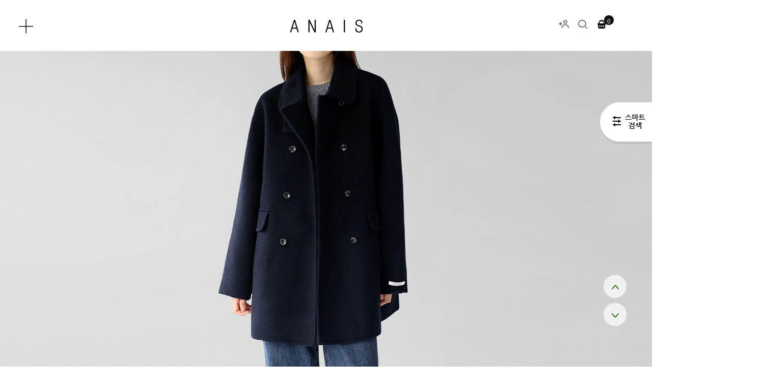

--- FILE ---
content_type: text/html
request_url: https://anais.co.kr/
body_size: 35451
content:

<!DOCTYPE html PUBLIC "-//W3C//DTD HTML 4.01//EN" "http://www.w3.org/TR/html4/strict.dtd">
<html>
<head>
<meta http-equiv="CONTENT-TYPE" content="text/html;charset=EUC-KR">
<link rel="shortcut icon" href="/shopimages/ppoya212/favicon.ico" type="image/x-icon">
<link rel="apple-touch-icon-precomposed" href="/shopimages/ppoya212/mobile_web_icon.png" />
<meta name="referrer" content="no-referrer-when-downgrade" />
<meta property="og:type" content="website" />
<meta property="og:url" content="https://www.anais.co.kr" />
<title>아나이스 ANAIS</title>
<meta http-equiv="X-UA-Compatible" content="IE=edge,chrome=1" />
<meta http-equiv="Content-Type" content="text/html; charset=utf-8"/>
<meta http-equiv="X-UA-Compatible" content="IE=9; IE=8; IE=7" />
<!--[if IE 6]><html lang="ko" class="no-js old ie6"><![endif]-->
<!--[if IE 7]><html lang="ko" class="no-js old ie7"><![endif]-->
<!--[if IE 8]><html lang="ko" class="no-js old ie8"><![endif]-->
<!--[if IE 9]><html lang="ko" class="no-js modern ie9"><![endif]-->

<link type="text/css" rel="stylesheet" href="/shopimages/ppoya212/template/work/44483/common.css?r=1730887155" /><!-- Facebook Pixel Code -->
<script>
  !function(f,b,e,v,n,t,s)
  {if(f.fbq)return;n=f.fbq=function(){n.callMethod?
  n.callMethod.apply(n,arguments):n.queue.push(arguments)};
  if(!f._fbq)f._fbq=n;n.push=n;n.loaded=!0;n.version='2.0';
  n.queue=[];t=b.createElement(e);t.async=!0;
  t.src=v;s=b.getElementsByTagName(e)[0];
  s.parentNode.insertBefore(t,s)}(window, document,'script',
  'https://connect.facebook.net/en_US/fbevents.js');
  fbq('init', '988028401375897');
  fbq('track', 'PageView');
</script>
<noscript><img height="1" width="1" style="display:none"
  src="https://www.facebook.com/tr?id=988028401375897&ev=PageView&noscript=1"
/></noscript>
<!-- End Facebook Pixel Code -->

<script>
(function(w,n,r){
    var c = "_dtrConfig"; w[c] = w[c] || [];
    w[c].push({id:r,pType:"makeshop"});
    var s="//assets.datarize.ai/logger";
    var c=n.getElementsByTagName("script")[0];
    var a=n.createElement("script");a.async=true,a.src=s+"/genesis.common.min.js";
    c.parentNode.insertBefore(a,c);
})(window,document,"10729");
</script>
</head>
<script type="text/javascript" src="//wcs.naver.net/wcslog.js"></script>
<script type="text/javascript">
if (window.wcs) {
    if(!wcs_add) var wcs_add = {};
    wcs_add["wa"] = "s_1b681b3f0799";
    wcs.inflow('anais.co.kr');
    wcs_do();
}
</script>

<body>
<script type="text/javascript" src="/js/jquery-1.7.2.min.js"></script><script type="text/javascript" src="/js/lazyload.min.js"></script>
<script type="text/javascript">
function getCookiefss(name) {
    lims = document.cookie;
    var index = lims.indexOf(name + "=");
    if (index == -1) {
        return null;
    }
    index = lims.indexOf("=", index) + 1; // first character
    var endstr = lims.indexOf(';', index);
    if (endstr == -1) {
        endstr = lims.length; // last character
    }
    return unescape(lims.substring(index, endstr));
}
</script><script type="text/javascript">
var MOBILE_USE = '';
var DESIGN_VIEW = 'PC';
</script><script type="text/javascript" src="/js/flash.js"></script>
<script type="text/javascript" src="/js/neodesign/rightbanner.js"></script>
<script type="text/javascript" src="/js/bookmark.js"></script>
<style type="text/css">

.MS_search_word { }

</style>

<script type="text/javascript">

var pre_ORBAS = 'A';
var pre_min_amount = '1';
var pre_product_uid = '';
var pre_product_name = '';
var pre_product_price = '';
var pre_option_type = '';
var pre_option_display_type = '';
var pre_optionJsonData = '';
var IS_LOGIN = 'false';
var is_bulk = 'N';
var bulk_arr_info = [];
var pre_min_add_amount = '1';
var pre_max_amount = '100000';

    var is_unify_opt = '1' ? true : false; 
    var pre_baskethidden = 'A';

var is_unify_opt = true;
var ORBAS = 'A';
var min_amount = '1';
var min_add_amount = '1';
var max_amount = '100000';
var product_uid = '';
var product_name = '';
var product_price = '';
var option_type = '';
var option_display_type = '';
var is_dummy = null;
var is_exist = null;
var optionJsonData = '';
var view_member_only_price = '';
var IS_LOGIN = 'false';
var shop_language = 'kor';
var is_bulk = 'N';
var bulk_arr_info = [];
var use_option_limit = '';
var design_view = 'PC';

var db = 'ppoya212';
var baskethidden = 'A';
function hanashopfree() {
    
}

var viewsslmain="";
function clicksslmain(){
   if(!viewsslmain.closed && viewsslmain) viewsslmain.focus();
   else{
       viewsslmain = window.open("about:blank","viewsslmain","height=304,width=458,scrollbars=no");
       viewsslmain.document.write('<title>보안접속이란?</title>');
       viewsslmain.document.write('<style>\n');
       viewsslmain.document.write('body { background-color: #FFFFFF; font-family: "굴림"; font-size: x-small; } \n');
       viewsslmain.document.write('P {margin-top:2px;margin-bottom:2px;}\n');
       viewsslmain.document.write('</style>\n');
       viewsslmain.document.write('<body topmargin=0 leftmargin=0 marginleft=0 marginwidth=0>\n');
       viewsslmain.document.write('<a href="JavaScript:self.close()"><img src="/images/common/ssllogin_aboutimg.gif" align=absmiddle border=0 /></a>');
       viewsslmain.moveTo(100,100);
   }
}
function getCookie_mainm(name) {
    lims = document.cookie;
    var index = lims.indexOf(name + "=");
    if (index == -1) return null;
    index = lims.indexOf("=", index) + 1; // first character
    var endstr = lims.indexOf(";", index);
    if (endstr == -1) endstr = lims.length; // last character
    return unescape(lims.substring(index, endstr));
}

function get_page_id() {
    var query_string = window.location.search.substring(1);
    var vars  = query_string.split('&');
    for (i = 0; i < vars.length; i++) {
        tmp = vars[i].split('=');
        if (tmp[0] == 'page_id') { 
            return tmp[1];
        } 
    } 
    return 1;
}

</script>

<link type="text/css" rel="stylesheet" href="/shopimages/ppoya212/template/work/44483/main.css?t=202511131352" />
<div id='blk_scroll_wings'><script type='text/javascript' src='/html/shopRbanner.html?param1=1' ></script></div>
<div id='cherrypicker_scroll'></div>
<script src="/design/ppoya212/wizdesign/slick.js" type="text/javascript" charset="utf-8"></script><!-- 공통슬라이드코드 -->
<script src="/design/ppoya212/wizdesign/jquery.cycle.all.js" type="text/javascript"></script>



<div id="wrap">



<link type="text/css" rel="stylesheet" href="/shopimages/ppoya212/template/work/44483/header.1.css?t=202502121736" />
<!-- Uneedcomms Keepgrow Script -->
<div id="kg-service-data" data-member="" style="display:none !important"></div>
<script id="kg-service-init" data-hosting="makeshop" src="//storage.keepgrow.com/admin/keepgrow-service/keepgrow-service_b4f13bcf-3e81-47a4-ac53-83d4097fbf38.js"></script>
<!-- Uneedcomms Keepgrow Script -->
<!-- Uneedcomms Keepgrow CSS -->
<style>
  #fix_pagescroll { z-index:9997 !important; }
</style>
<!-- Uneedcomms Keepgrow CSS -->

<link href="/design/ppoya212/wizdesign/size.css" rel="stylesheet" type="text/css"/>
<link href="http://fonts.googleapis.com/css?family=Roboto+Condensed" rel="stylesheet" type="text/css"/>
<link href="http://fonts.googleapis.com/css?family=Ubuntu:400,500,700" rel="stylesheet" type="text/css"/>
<link href="http://fonts.googleapis.com/css?family=Open+Sans" rel="stylesheet" type="text/css"/>
<link href='http://fonts.googleapis.com/css?family=Roboto:400,500,700,300' rel='stylesheet' type='text/css'>
<link href="http://fonts.googleapis.com/css?family=Lato:100,300,400,500,700,900,100italic,300italic,400italic,700italic,900italic" rel="stylesheet" type="text/css"/>
<link href="https://fonts.googleapis.com/css?family=Nanum+Gothic:400,700&display=swap&subset=korean" rel="stylesheet">
<link href="https://fonts.googleapis.com/css?family=Nanum+Gothic+Coding&display=swap" rel="stylesheet">
<link href="https://fonts.googleapis.com/css?family=Josefin+Sans:700|Josefin+Slab&display=swap" rel="stylesheet">

<link rel="stylesheet" href="https://cdn1-aka.makeshop.co.kr/css/xeicon-2.3.3/xeicon.min.css">

<div id="fix_pagescroll" class="updown">
<!-- 위로가기 --><div class="r_icon" onclick="$('html,body').animate({scrollTop:0},'slow')"><img src="/design/ppoya212/wizdesign/btn_up_green.gif"/></div>
<!-- 아래로가기 --><div class="r_icon" onclick="$('html,body').animate({scrollTop:$(document).height()},'slow');"><img src="/design/ppoya212/wizdesign/btn_down_green.gif"/></div>
</div>







<div id="header">

<!-- 다찾다 검색 파인더 -->
    <link rel="stylesheet" href="/images/d3/m_01/css/font-awesome.min.css" />
    <div id="allfinder-ctr"><a href="javascript:;">다찾다</a></div>
    <div id="allfinder-layer" class="all-finder-layer">
        <div class="finder-body">
            <a href="#allfinder-layer" class="fa fa-close finder-close"></a>
            <div class="finder-tbl">
                                <form name="form_search_engine_finder" method="get" action="/shop/shopbrand.html" class="form_search_engine_finder">
                
                
                <input type="hidden" name="s_type" value="search_engine_finder" />
                <input type="hidden" name="sort" value="" />
                <input type="hidden" name="page" value="" />
                <input type="hidden" name="finder_type" value="custom" />                    <table summary="카테고리, 굽높이, 컬러, 사이즈, 가격대, 상품명, 적용">
                        <caption>검색 목록</caption>
                        <colgroup>
                            <col style="width: 150px">
                            <col />
                        </colgroup>
                        <tbody>
                                                    <tr>
                                <th><div class="txt-l">검색어 </div></th>
                                <td>
                                    <div class="finder-search">
                                                                                                <label><input type="text" class="txt-input keyword smart_finder_auto_completion" name="keyword" value="" autocomplete="off" placeholder="입력하세요"></label>
            <div class="search-auto-complete-list"></div>                                                                            </div>
                                </td>
                            </tr>
                                                    <tr>
                                <th><div class="txt-l">카테고리  <a href="#none" class="fa fa-plus category-toggle"></a></div></th>
                                <td>
                                    <div class="finder-category">
                                                                                    <label><span class="finder-options finder-cate1 " data-cate-type="P" data-cate-code="020">NEW5%</span></label>                                                                                    <label><span class="finder-options finder-cate1 " data-cate-type="P" data-cate-code="023">MADE by ANAIS</span></label>                                                                                    <label><span class="finder-options finder-cate1 " data-cate-type="X" data-cate-code="044">LIVING</span></label>                                                                                    <label><span class="finder-options finder-cate1 " data-cate-type="P" data-cate-code="014">BEST</span></label>                                                                                    <label><span class="finder-options finder-cate1 " data-cate-type="P" data-cate-code="022">당일출고</span></label>                                                                                    <label><span class="finder-options finder-cate1 " data-cate-type="P" data-cate-code="026">MD 추천</span></label>                                                                            </div>
                                </td>
                            </tr>
                                                    <tr>
                                <th><div class="txt-l">가격 </div></th>
                                <td>
                                    <div class="finder-price">
                                                                                    <label><span class='finder-options finder-price-between' data-max='50000'>50,000원이하</span></label>                                                                                    <label><span class='finder-options finder-price-between' data-min='50000' data-max='100000'>50,000원 ~ 100,000원</span></label>                                                                                    <label><span class='finder-options finder-price-between' data-min='100000'>100,000원이상</span></label>                                                                                    <div class="finder-price-input"><label><input type="text" class="txt-input input_min_price" name="money1" value=""/> 원</label> ~ <label><input type="text" class="txt-input input_max_price" name="money2" value=""/> 원</label></div>                                                                            </div>
                                </td>
                            </tr>
                                                    <tr>
                                <th><div class="txt-l">적용</div></th>
                                <td>
                                    <span class="finder-search-data"></span>
                                </td>
                            </tr>
                        </tbody>
                    </table>
                    <div class="finder-btn-c">
                        <a href="#none" class="reset">초기화</a>
                        <button type="submit">검색</button>
                    </div><!-- .finder-btn-c -->
                </form>            </div><!-- .finder-tbl -->
        </div><!-- .finder-body -->
    </div><!-- #allfinder-layer -->
<!-- 다찾다 검색 파인더 -->

<div class="header_inner">
<!-- 
		<a href="#;" class="btn_menu">
			<span></span>
			<span></span>
			<span></span>
		</a>
        -->
		<a href="#;" class="btn_menu">
<i class="xi-plus-thin xi-x"></i>
		</a>



<div class="logo"><a href="/index.html"><img src="/design/ppoya212/wizdesign/logo2.png"></a></div>

<div class="btn_cart_box">
<ui>
<li class="login"><a href="#none"><i class="xi-user-plus-o xi-x"></i></a>
<ul class="sub">
<li><a href="/shop/member.html?type=login"><span>LOGIN</span></a></li>
<li><a href="/shop/idinfo.html"><span>JOIN</span></a></li>
<li><a href="/shop/confirm_login.html?type=myorder"><span>ORDER</span></a></li>
<li><a href="/shop/member.html?type=mynewmain"><span>MY SHOPPING</span></a></li>
</ul>
</li>
<li class="btn_search"><a class="sch_open"><i class="xi-search xi-x"></i></a></li>
<li class="btn_cart"><a href="/shop/basket.html"><i class="xi-basket xi-x"></i></a><span class="cart_count"><span id="user_basket_quantity" class="user_basket_quantity"></span></span></li>
</ui>
</div>

</div><!-- //header_inner -->

<div class="dim"></div>


<div class="WD_hmenu">
<div class="WD_inner">

<div class="nat">
<div class="dropdown box1">
  <div class="dropbtn box1"><a href="http://www.anais.co.kr" target="_blank"><img src="/design/ppoya212/wizdesign/icon_ko1.jpg"><span>KR</span></a></div>
  <div class="dropdown-content">
    <a href="http://www.anais.biz" target="_blank"><img src="/design/ppoya212/wizdesign/icon_en1.jpg"><span>ENG</span></a>
    <a href="http://cn.anais.biz" target="_blank"><img src="/design/ppoya212/wizdesign/icon_cn1.jpg"><span>CHN</span></a>
    <a href="http://jp.anais.biz" target="_blank"><img src="/design/ppoya212/wizdesign/icon_jp1.jpg"><span>JP</span></a>
</div>
</div>
</div>

<div class="cate">

<!-- 좌측 카테고리리개수 설정 --> 
<ul class="cate_left hmenu">
<li><a href="/shop/bestseller.html?xcode=BEST">BEST</a></li>
<li><a href="/shop/shopbrand.html?type=P&xcode=020">NEW5%</a></li>
<li><a href="/shop/shopbrand.html?type=P&xcode=023">MADE by ANAIS</a></li>
<li><a href="/shop/shopbrand.html?type=X&xcode=001">OUTER</a></li>
<li><a href="/shop/shopbrand.html?type=X&xcode=002">TOP</a></li>
<li><a href="/shop/shopbrand.html?type=X&xcode=009">KNIT</a></li>
<li><a href="/shop/shopbrand.html?type=X&xcode=003">PANTS</a></li>
<li><a href="/shop/shopbrand.html?type=X&xcode=011">JEAN</a></li>
<li><a href="/shop/shopbrand.html?type=P&xcode=016">WIDE PANTS</a></li>
<li><a href="/shop/shopbrand.html?type=X&xcode=010">SHIRTS</a></li>
<li><a href="/shop/shopbrand.html?type=X&xcode=004">SKIRT & DRESS</a></li>
<li><a href="/shop/shopbrand.html?type=X&xcode=005">SHOES & BAG</a></li>
<li><a href="/shop/shopbrand.html?type=X&xcode=006">ACC</a></li>
<li><a href="/shop/shopbrand.html?type=X&xcode=044">LIVING</a></li>
<li><a href="/shop/shopbrand.html?type=O&xcode=007">SALE</a></li>
<li><a href="/shop/shopbrand.html?type=O&xcode=033">ONLY YOU</a></li>
</ul>

<ul class="cate_right hmenu">
 <li><a href="/shop/member.html?type=login"><span>LOGIN</span></a> / <a href="/shop/idinfo.html"><span>JOIN</span></a></li>
<li><a href="/shop/member.html?type=mynewmain"><span>MY PAGE</span></a></li>
<li><a href="/shop/member.html?type=mynewmain"><span>VIP LOUNGE</span></a></li>
<li><a href="/board/board.html?code=ppoya212_board3">REVIEW</a></li>
<li><a href="/board/board.html?code=ppoya212">Q&A</a></li>
<li><a href="/shop/faq.html">FAQ</a></li>
<li><a href="/board/board.html?code=ppoya212_board2">NOTICE</a></li>
<li><a href="/board/board.html?code=ppoya212_image2">EVENT</a></li>
<li><a href="/board/board.html?code=ppoya212_board9">PRESS</a></li>
<li><a href="/board/board.html?code=ppoya212_image1">off-line Gagllery</a></li>
<li><a href="/board/board.html?code=ppoya212_board2&page=1&type=v&num1=999854&num2=00000&lock=N&flag=notice">회원등급안내</a></li>
</ul>

</div><!-- //cate -->



<ul class="cate_info">
<li class="line">오프라인 샵</li>
<li>#우장산역점 02-2662-5197</li>
<li>서울시 강서구 강서로242 강서힐스테이트 상가동1층 129호</li>
</ul>

<ul class="cate_info">
<li>1544-8075</li>
<li>AM 10:00 - PM 5:00</li>
<li>LUNCH / PM 12:00 - PM 1:00</li>
<li>CLOSE / SAT,SUN,HOLIDAY</li>
</ul>



<div class="cate_info1">

<ul class="cate_info1_l">
<li class="line">BANK INFO</li>
<li>예금주 : (주)메종드아나이스</li>
<li>국민 845737-04-008016</li>
<li>농협 301-0153-9206-11</li>
<li>기업 311-065010-04-021</li>
<li>신한 140-012-007868</li>
</ul>

<ul class="cate_info1_r">
<li class="line">SNS</li>
<li><a href="https://instagram.com/anais_shj" target="_blank">instagram</a></li>
<li><a href="http://www.facebook.com/anais.co.kr" target="_blank">facebook</a></li>
</ul>

</div><!-- //cate -->


<!-- 상단 카테고리 출력 끝 -->

</div><!-- //box -->
</div><!-- //WD_hmenu -->



<!-- 시작 // 상단메뉴영역 --><!-- ────────────────────────────────────────────

  ※ 상단왼쪽 가상태그 팝업열기 > 사용자태그 > 카테고리메뉴-20210128 편집클릭하셔서 내용수정하시면 됩니다.

  ※ 메뉴사이간격은 아래코드에서 margin:0 12px;  숫자만 변경하세요.

─────────────────────────────────────────────────────────── -->
<style>
.headerGnb .category li { margin:50 12px;  }
</style>
<div class="WD_top display">
<div class="headerGnb">
    <ul class="category">
	<li><a href="/shop/bestseller.html?xcode=BEST">BEST</a></li>
	<li><a href="/shop/shopbrand.html?xcode=020&type=P">NEW5%</a></li>
	<li><a href="/shop/shopbrand.html?xcode=023&type=P">MADE by ANAIS<img src="/design/ppoya212/wizdesign/a_logo.png" /></a></li>
<li>
    <a href="/shop/shopbrand.html?xcode=001&type=X">OUTER</a>
    <div class="sub-category -ly1">
        <ul>
            <li><a href="/shop/shopbrand.html?xcode=001&type=X&mcode=002">COAT</a></li>
            <li><a href="/shop/shopbrand.html?xcode=001&type=X&mcode=001">JACKET</a></li>
            <li><a href="/shop/shopbrand.html?xcode=001&type=X&mcode=004">VEST</a></li>
        </ul>
    </div>
</li>

<li>
    <a href="/shop/shopbrand.html?xcode=002&type=X">TOP</a>
    <div class="sub-category -ly1">
        <ul>
            <li><a href="/shop/shopbrand.html?xcode=002&type=X&mcode=001">TEE</a></li>
            <li><a href="/shop/shopbrand.html?xcode=002&type=X&mcode=002">CAMI</a></li>
        </ul>
    </div>
</li>

<li>
    <a href="/shop/shopbrand.html?xcode=009&type=X">KNIT</a>
    <div class="sub-category -ly1">
        <ul>
            <li><a href="/shop/shopbrand.html?xcode=009&type=X&mcode=001">KNIT TOP</a></li>
            <li><a href="/shop/shopbrand.html?xcode=009&type=X&mcode=002">CARDIGAN</a></li>
        </ul>
    </div>
</li>

<li>
    <a href="/shop/shopbrand.html?xcode=003&type=X">PANTS</a>
    <div class="sub-category -ly1">
        <ul>
            <li><a href="/shop/shopbrand.html?xcode=003&type=X&mcode=001">PANTS</a></li>
	     <li><a href="/shop/shopbrand.html?xcode=003&type=X&mcode=003">LEGGINGS</a></li>
        </ul>
    </div>
</li>


<li>
    <a href="/shop/shopbrand.html?xcode=011&type=X">JEAN</a>
    <div class="sub-category -ly1">
        <ul>
            <li><a href="/shop/shopbrand.html?xcode=011&type=X&mcode=001">PANTS</a></li>
            <li><a href="/shop/shopbrand.html?xcode=011&type=X&mcode=002">SKIRT</a></li>
        </ul>
    </div>
</li>

<li>
    <a href="/shop/shopbrand.html?xcode=010&type=X">SHIRTS</a>
    <div class="sub-category -ly1">
        <ul>
            <li><a href="/shop/shopbrand.html?xcode=010&type=X&mcode=002">BLOUSE</a></li>
            <li><a href="/shop/shopbrand.html?xcode=010&type=X&mcode=001">SHIRTS</a></li>
        </ul>
    </div>
</li>

<li>
    <a href="/shop/shopbrand.html?xcode=004&type=X">SKIRT & DRESS</a>
    <div class="sub-category -ly1">
        <ul>
            <li><a href="/shop/shopbrand.html?xcode=004&type=X&mcode=002">SKIRT</a></li>
            <li><a href="/shop/shopbrand.html?xcode=004&type=X&mcode=001">ONEPIECE</a></li>
        </ul>
    </div>
</li>

<li>
    <a href="/shop/shopbrand.html?xcode=005&type=X">SHOES & BAG</a>
    <div class="sub-category -ly1">
        <ul>
            <li><a href="/shop/shopbrand.html?xcode=005&type=X&mcode=001">SHOES</a></li>
			<li><a href="/shop/shopbrand.html?xcode=005&type=X&mcode=002">BAG</a></li>
        </ul>
    </div>
</li>


<li>
    <a href="/shop/shopbrand.html?xcode=006&type=X">ACC</a>
    <div class="sub-category -ly1">
        <ul>
            <li><a href="/shop/shopbrand.html?xcode=006&type=X&mcode=001">jewelry</a></li>
			<li><a href="/shop/shopbrand.html?xcode=006&type=X&mcode=002">scarf</a></li>
			<li><a href="/shop/shopbrand.html?xcode=006&type=X&mcode=003">belt</a></li>
			<li><a href="/shop/shopbrand.html?xcode=006&type=X&mcode=005">socks</a></li>
			<li><a href="/shop/shopbrand.html?xcode=006&type=X&mcode=004">etc</a></li>
        </ul>
    </div>
</li>

<li>
    <a href="/shop/shopbrand.html?xcode=044&type=X">LIVING</a>
    <div class="sub-category -ly1">
        <ul>
            <li><a href="/shop/shopbrand.html?xcode=044&type=X&mcode=001">FABRIC</a></li>
			<li><a href="/shop/shopbrand.html?xcode=044&type=X&mcode=002">BOWL & PLATE</a></li>
			<li><a href="/shop/shopbrand.html?xcode=044&type=X&mcode=003">CUP</a></li>
			<li><a href="/shop/shopbrand.html?xcode=044&type=X&mcode=004">CUTLERY</a></li>
			<li><a href="/shop/shopbrand.html?xcode=044&type=X&mcode=005">LIVING ACC</a></li>
        </ul>
    </div>
</li>

<li><a href="/shop/shopbrand.html?xcode=007&type=O">SALE</a></li>













    </ul>
    <!-- //끝 -->
</div>
<!-- //headerGnb --></div><!-- //WD_top -->




</div><!-- #header -->








<!-- 검색창 -->
<div class="schWarp" >
    <div class="sch_mask"></div>
    <div class="schBox animatable fadeInDown">
        <div class="sch_close"><span class="closeBtn"></span></div>
        <div id="search_box" class="schsp">
            <form action="/shop/shopbrand.html" method="post" name="search">            <fieldset>
            <legend>검색 폼</legend>
            <input name="search" onkeydown="CheckKey_search();" value=""  class="MS_search_word" />            <a href="javascript:prev_search();search_submit();" class="Btn"><i class="xi-search" alt="검색"></i></a>
            </fieldset>

            </form>        </div>
    </div>

</div>
</div>
<!-- //schWarp -->
















<!-- Uneedcomms IMs -->
<!-- Uneedcomms IMs -->



<!-- :: keepgrow pixel Start :: -->
<!-- :: keepgrow pixel End :: -->

<meta name="user_id" content="" />

<script type="text/javascript" src="/shopimages/ppoya212/template/work/44483/header.1.js?t=202502121736"></script>



<div id="contentWrapper_main">
<div id="contentWrap">



<!--
=====================================================================================================

 ◆      W I Z D E S I G N  --  디자인수정 팁 --    ◆

 * * 메인 큰이미지 영역입니다.
 * * 해당 이미지 경로에 맞게 웹FTP 에 해당 이미지를 올리시면 이미지가 변경이 됩니다. 
 * * 링크는 원하시는 링크로 변경하시면 됩니다.
 * * 이미지 추가를 하실 경우 아래 한줄을 복사하셔서 아래에 붙이시면 됩니다.

=====================================================================================================
-->

<div id="main_slide">

<!--  큰슬라이드이미지-->
<div class="mslide">




<!-- 1번슬라이드이미지 --><div class="s-item"><a href="/shop/shopdetail.html?branduid=10725700"><img src="http://ftp.ppoya212.img9.kr/anais%20home/2017%2Drenewal/main_slide/251027%2Dmain1.jpg" alt=""></a></div>

 <!-- 2번슬라이드이미지 --> <!--<div class="s-item"><a href="/shop/shopdetail.html?branduid=10725794"><img src="http://ftp.ppoya212.img9.kr/anais%20home/2017%2Drenewal/main_slide/251027%2Dmain2.jpg" alt=""></a></div> -->
 <!-- 3번슬라이드이미지 --> <!--<div class="s-item"><a href="/shop/shopdetail.html?branduid=10725706"><img src="http://ftp.ppoya212.img9.kr/anais%20home/2017%2Drenewal/main_slide/251027%2Dmain3.jpg" alt=""></a></div> -->
 <!-- 4번슬라이드이미지 --> <!--<div class="s-item"><a href="/shop/shopdetail.html?branduid=10725750"><img src="http://ftp.ppoya212.img9.kr/anais%20home/2017%2Drenewal/main_slide/251027%2Dmain4.jpg" alt=""></a></div> -->
 <!-- 5번슬라이드이미지 --> <!--<div class="s-item"><a href="/shop/shopdetail.html?branduid=10725762"><img src="http://ftp.ppoya212.img9.kr/anais%20home/2017%2Drenewal/main_slide/251027%2Dmain5.jpg" alt=""></a></div> -->



</div>

<!-- //큰슬라이드이미지 -->
</div><!-- // main_slide -->


<div style="width:100%; border-top:0px solid #E5E5E5; height:35px;clear: both;"></div>






<div id="main">

<style>
.headerGnb .category li { margin:0 19px;  }
</style>
<div class="WD_main_menu display"><!-- 메인중앙메뉴 숨김 -->
<div class="headerGnb">
    <ul class="category">
	<li><a href="/shop/bestseller.html?xcode=BEST">BEST</a></li>
	<li><a href="/shop/shopbrand.html?xcode=020&type=P">NEW5%</a></li>
	<li><a href="/shop/shopbrand.html?xcode=023&type=P">MADE by ANAIS<img src="/design/ppoya212/wizdesign/a_logo.png" /></a></li>
<li>
    <a href="/shop/shopbrand.html?xcode=001&type=X">OUTER</a>
    <div class="sub-category -ly1">
        <ul>
            <li><a href="/shop/shopbrand.html?xcode=001&type=X&mcode=002">COAT</a></li>
            <li><a href="/shop/shopbrand.html?xcode=001&type=X&mcode=001">JACKET</a></li>
            <li><a href="/shop/shopbrand.html?xcode=001&type=X&mcode=004">VEST</a></li>
        </ul>
    </div>
</li>

<li>
    <a href="/shop/shopbrand.html?xcode=002&type=X">TOP</a>
    <div class="sub-category -ly1">
        <ul>
            <li><a href="/shop/shopbrand.html?xcode=002&type=X&mcode=001">TEE</a></li>
            <li><a href="/shop/shopbrand.html?xcode=002&type=X&mcode=002">CAMI</a></li>
        </ul>
    </div>
</li>

<li>
    <a href="/shop/shopbrand.html?xcode=009&type=X">KNIT</a>
    <div class="sub-category -ly1">
        <ul>
            <li><a href="/shop/shopbrand.html?xcode=009&type=X&mcode=001">KNIT TOP</a></li>
            <li><a href="/shop/shopbrand.html?xcode=009&type=X&mcode=002">CARDIGAN</a></li>
        </ul>
    </div>
</li>

<li>
    <a href="/shop/shopbrand.html?xcode=003&type=X">PANTS</a>
    <div class="sub-category -ly1">
        <ul>
            <li><a href="/shop/shopbrand.html?xcode=003&type=X&mcode=001">PANTS</a></li>
	     <li><a href="/shop/shopbrand.html?xcode=003&type=X&mcode=003">LEGGINGS</a></li>
        </ul>
    </div>
</li>


<li>
    <a href="/shop/shopbrand.html?xcode=011&type=X">JEAN</a>
    <div class="sub-category -ly1">
        <ul>
            <li><a href="/shop/shopbrand.html?xcode=011&type=X&mcode=001">PANTS</a></li>
            <li><a href="/shop/shopbrand.html?xcode=011&type=X&mcode=002">SKIRT</a></li>
        </ul>
    </div>
</li>

<li>
    <a href="/shop/shopbrand.html?xcode=010&type=X">SHIRTS</a>
    <div class="sub-category -ly1">
        <ul>
            <li><a href="/shop/shopbrand.html?xcode=010&type=X&mcode=002">BLOUSE</a></li>
            <li><a href="/shop/shopbrand.html?xcode=010&type=X&mcode=001">SHIRTS</a></li>
        </ul>
    </div>
</li>

<li>
    <a href="/shop/shopbrand.html?xcode=004&type=X">SKIRT & DRESS</a>
    <div class="sub-category -ly1">
        <ul>
            <li><a href="/shop/shopbrand.html?xcode=004&type=X&mcode=002">SKIRT</a></li>
            <li><a href="/shop/shopbrand.html?xcode=004&type=X&mcode=001">ONEPIECE</a></li>
        </ul>
    </div>
</li>

<li>
    <a href="/shop/shopbrand.html?xcode=005&type=X">SHOES & BAG</a>
    <div class="sub-category -ly1">
        <ul>
            <li><a href="/shop/shopbrand.html?xcode=005&type=X&mcode=001">SHOES</a></li>
			<li><a href="/shop/shopbrand.html?xcode=005&type=X&mcode=002">BAG</a></li>
        </ul>
    </div>
</li>


<li>
    <a href="/shop/shopbrand.html?xcode=006&type=X">ACC</a>
    <div class="sub-category -ly1">
        <ul>
            <li><a href="/shop/shopbrand.html?xcode=006&type=X&mcode=001">jewelry</a></li>
			<li><a href="/shop/shopbrand.html?xcode=006&type=X&mcode=002">scarf</a></li>
			<li><a href="/shop/shopbrand.html?xcode=006&type=X&mcode=003">belt</a></li>
			<li><a href="/shop/shopbrand.html?xcode=006&type=X&mcode=005">socks</a></li>
			<li><a href="/shop/shopbrand.html?xcode=006&type=X&mcode=004">etc</a></li>
        </ul>
    </div>
</li>

<li>
    <a href="/shop/shopbrand.html?xcode=044&type=X">LIVING</a>
    <div class="sub-category -ly1">
        <ul>
            <li><a href="/shop/shopbrand.html?xcode=044&type=X&mcode=001">FABRIC</a></li>
			<li><a href="/shop/shopbrand.html?xcode=044&type=X&mcode=002">BOWL & PLATE</a></li>
			<li><a href="/shop/shopbrand.html?xcode=044&type=X&mcode=003">CUP</a></li>
			<li><a href="/shop/shopbrand.html?xcode=044&type=X&mcode=004">CUTLERY</a></li>
			<li><a href="/shop/shopbrand.html?xcode=044&type=X&mcode=005">LIVING ACC</a></li>
        </ul>
    </div>
</li>

<li><a href="/shop/shopbrand.html?xcode=007&type=O">SALE</a></li>













    </ul>
    <!-- //끝 -->
</div>
<!-- //headerGnb --></div>


<!-- 시작 // 메인슬라이드상품진열 --><!--======================================================================================

  ※ 메인상품진열개수는 아래에서  (!--/loop_new_product(12)/--)  12이 개수입니다. 원하시는 개수로 변경하시면 됩니다.

=============================================================================================================-->



<div class="display"><!-- 메인위클리베스트슬라이드 숨김 -->

<div class="mtitbox">
<div class="mtitle"><span class="mname">WEEKLY BEST ITEM</span></div>
<div class="line"></div>
</div><!-- mtitbox -->


<div  class="item-wrap">
<ul class="item-silde item-list">
<div class="s-item li-over item2">


<!-- 상품이미지 -->
<div class="item-thumb">
<a href="/shop/shopdetail.html?branduid=10725700&search=&xcode=001&mcode=002&scode=&special=5&GfDT=Zm93UQ%3D%3D"><img class="MS_prod_img_s" src="" onload=lzld(this) onerror=lzld(this) data-frz-src="//cdn5-aka.makeshop.co.kr/shopimages/ppoya212/0010020010643.gif?1761267961"  /></a>
</div><!-- //item-thumb -->



<ul class="info">

<li>
<div class="name">콘트라 핸드메이드코트</div>
</li>

<li>
<div class="price">


<p class="price03">113,000원</p>




<div class="subname">주 문 폭 주 중<br>
11월 중하순 순차배송예정<br></div>


</div>
</li>
</ul>


				
</div><!-- //s-item -->
<div class="s-item li-over item2">


<!-- 상품이미지 -->
<div class="item-thumb">
<a href="/shop/shopdetail.html?branduid=10725701&search=&xcode=009&mcode=001&scode=&special=5&GfDT=bmx%2BW10%3D"><img class="MS_prod_img_s" src="" onload=lzld(this) onerror=lzld(this) data-frz-src="//cdn5-aka.makeshop.co.kr/shopimages/ppoya212/0090010012893.jpg?1760854969"  /></a>
</div><!-- //item-thumb -->



<ul class="info">

<li>
<div class="name">리스트 홀가먼트 니트탑</div>
</li>

<li>
<div class="price">


<p class="price03">45,000원</p>




<div class="subname">엠제이 홀가먼트 니트탑보다 약간 더 도톰<br>
초겨울용<br></div>


</div>
</li>
</ul>


				
</div><!-- //s-item -->
<div class="s-item li-over item2">


<!-- 상품이미지 -->
<div class="item-thumb">
<a href="/shop/shopdetail.html?branduid=10725779&search=&xcode=009&mcode=001&scode=&special=5&GfDT=bm91W14%3D"><img class="MS_prod_img_s" src="" onload=lzld(this) onerror=lzld(this) data-frz-src="//cdn5-aka.makeshop.co.kr/shopimages/ppoya212/0090010012883.gif?1761636717"  /></a>
</div><!-- //item-thumb -->



<ul class="info">

<li>
<div class="name">홀가먼트 보카시 니트탑</div>
</li>

<li>
<div class="price">


<p class="price03">38,000원</p>




<div class="subname">챠콜 컬러 추가<br></div>


</div>
</li>
</ul>


				
</div><!-- //s-item -->
<div class="s-item li-over item2">


<!-- 상품이미지 -->
<div class="item-thumb">
<a href="/shop/shopdetail.html?branduid=10723549&search=&xcode=003&mcode=001&scode=&special=5&GfDT=bW93Ug%3D%3D"><img class="MS_prod_img_s" src="" onload=lzld(this) onerror=lzld(this) data-frz-src="//cdn5-aka.makeshop.co.kr/shopimages/ppoya212/0030010032103.jpg?1730961213"  /></a>
</div><!-- //item-thumb -->



<ul class="info">

<li>
<div class="name">도톰 기모 트임 와이드팬츠</div>
</li>

<li>
<div class="price">


<p class="price03">44,000원</p>






</div>
</li>
</ul>


				
</div><!-- //s-item -->
<div class="s-item li-over item2">


<!-- 상품이미지 -->
<div class="item-thumb">
<a href="/shop/shopdetail.html?branduid=100160&search=&xcode=001&mcode=001&scode=&special=5&GfDT=bmx3VQ%3D%3D"><img class="MS_prod_img_s" src="" onload=lzld(this) onerror=lzld(this) data-frz-src="//cdn5-aka.makeshop.co.kr/shopimages/ppoya212/0010010010063.gif?1705884161"  /></a>
</div><!-- //item-thumb -->



<ul class="info">

<li>
<div class="name">리버시블 덤블점퍼</div>
</li>

<li>
<div class="price">


<p class="price03">52,000원</p>




<div class="subname">간절기에 입기도 좋아요~<br></div>


</div>
</li>
</ul>


				
</div><!-- //s-item -->
<div class="s-item li-over item2">


<!-- 상품이미지 -->
<div class="item-thumb">
<a href="/shop/shopdetail.html?branduid=98517&search=&xcode=001&mcode=001&scode=&special=5&GfDT=bGV4"><img class="MS_prod_img_s" src="" onload=lzld(this) onerror=lzld(this) data-frz-src="//cdn5-aka.makeshop.co.kr/shopimages/ppoya212/0010010009633.jpg?1706498292"  /></a>
</div><!-- //item-thumb -->



<ul class="info">

<li>
<div class="name">왓슨 울쟈켓</div>
</li>

<li>
<div class="price">


<p class="price03">131,000원</p>




<div class="subname">실물이 더욱 고급스러운 쟈켓<br>
</div>


</div>
</li>
</ul>


				
</div><!-- //s-item -->
<div class="s-item li-over item2">


<!-- 상품이미지 -->
<div class="item-thumb">
<a href="/shop/shopdetail.html?branduid=10725440&search=&xcode=003&mcode=001&scode=&special=5&GfDT=bml5W1o%3D"><img class="MS_prod_img_s" src="" onload=lzld(this) onerror=lzld(this) data-frz-src="//cdn5-aka.makeshop.co.kr/shopimages/ppoya212/0030010031843.gif?1758001560"  /></a>
</div><!-- //item-thumb -->



<ul class="info">

<li>
<div class="name">커브드 코튼팬츠</div>
</li>

<li>
<div class="price">


<p class="price03">49,000원</p>






</div>
</li>
</ul>


				
</div><!-- //s-item -->
<div class="s-item li-over item2">


<!-- 상품이미지 -->
<div class="item-thumb">
<a href="/shop/shopdetail.html?branduid=10723545&search=&xcode=002&mcode=001&scode=&special=5&GfDT=bmx0W1s%3D"><img class="MS_prod_img_s" src="" onload=lzld(this) onerror=lzld(this) data-frz-src="//cdn5-aka.makeshop.co.kr/shopimages/ppoya212/0020010029363.jpg?1730634322"  /></a>
</div><!-- //item-thumb -->



<ul class="info">

<li>
<div class="name">베이직 크루넥 기모티</div>
</li>

<li>
<div class="price">


<p class="price03">25,000원</p>




<div class="subname">신축성 매우 좋은 속기모<br>
</div>


</div>
</li>
</ul>


				
</div><!-- //s-item -->
<div class="s-item li-over item2">


<!-- 상품이미지 -->
<div class="item-thumb">
<a href="/shop/shopdetail.html?branduid=10725891&search=&xcode=001&mcode=001&scode=&special=5&GfDT=bm5%2FW1Q%3D"><img class="MS_prod_img_s" src="" onload=lzld(this) onerror=lzld(this) data-frz-src="//cdn5-aka.makeshop.co.kr/shopimages/ppoya212/0010010012343.gif?1761529507"  /></a>
</div><!-- //item-thumb -->



<ul class="info">

<li>
<div class="name">폴 핸드메이드하프쟈켓</div>
</li>

<li>
<div class="price">


<p class="price03">103,000원</p>






</div>
</li>
</ul>


				
</div><!-- //s-item -->
<div class="s-item li-over item2">


<!-- 상품이미지 -->
<div class="item-thumb">
<a href="/shop/shopdetail.html?branduid=10725706&search=&xcode=001&mcode=002&scode=&special=5&GfDT=bm16W1U%3D"><img class="MS_prod_img_s" src="" onload=lzld(this) onerror=lzld(this) data-frz-src="//cdn5-aka.makeshop.co.kr/shopimages/ppoya212/0010020010633.gif?1760923429"  /></a>
</div><!-- //item-thumb -->



<ul class="info">

<li>
<div class="name">세일러 숄카라 핸드메이드코트</div>
</li>

<li>
<div class="price">


<p class="price03">180,000원</p>






</div>
</li>
</ul>


				
</div><!-- //s-item -->
<div class="s-item li-over item2">


<!-- 상품이미지 -->
<div class="item-thumb">
<a href="/shop/shopdetail.html?branduid=10725794&search=&xcode=004&mcode=001&scode=&special=5&GfDT=bm53UFw%3D"><img class="MS_prod_img_s" src="" onload=lzld(this) onerror=lzld(this) data-frz-src="//cdn5-aka.makeshop.co.kr/shopimages/ppoya212/0040010014833.jpg?1760435277"  /></a>
</div><!-- //item-thumb -->



<ul class="info">

<li>
<div class="name">코듀로이 포켓 원피스</div>
</li>

<li>
<div class="price">


<p class="price03">83,000원</p>




<div class="subname">주 / 문 / 폭 / 주<br>
순차배송중 <br></div>


</div>
</li>
</ul>


				
</div><!-- //s-item -->
<div class="s-item li-over item2">


<!-- 상품이미지 -->
<div class="item-thumb">
<a href="/shop/shopdetail.html?branduid=10724248&search=&xcode=005&mcode=002&scode=&special=5&GfDT=ZmZ3UF0%3D"><img class="MS_prod_img_s" src="" onload=lzld(this) onerror=lzld(this) data-frz-src="//cdn5-aka.makeshop.co.kr/shopimages/ppoya212/0050020003783.jpg?1742119946"  /></a>
</div><!-- //item-thumb -->



<ul class="info">

<li>
<div class="name">소프트레더 크로아상백</div>
</li>

<li>
<div class="price">


<p class="price03">135,000원</p>




<div class="subname">양가죽, 라지사이즈<br>
주 / 문 / 폭 / 주<br>
</div>


</div>
</li>
</ul>


				
</div><!-- //s-item -->
								
</ul>

</div><!-- //item-wrap -->



</div><!-- //위클리숨김 끝 -->

<!-- //끝 -->





<!--<div style="text-align:center;"><a href="링크주소"><img src="이미지 경로"></a></div>-->

<!-- 메인배너6개영역
=====================================================================================================

 ◆      W I Z D E S I G N  --  디자인수정 팁 --    ◆

 * * 해당 이미지 경로에 맞게 웹FTP 에 해당 이미지를 올리시면 이미지가 변경이 됩니다. 
 * * 링크는 원하시는 링크로 변경하시면 됩니다.

=====================================================================================================
-->



<!--
<div class="mbnr1 clear">
<ul>
<li><a href="/shop/shopbrand.html?xcode=022&type=P"><img src="http://ftp.ppoya212.img9.kr/anais%20home/2017%2Drenewal/main_r_banner/230317%2Dbanner%2Ddelivery.jpg" alt=""></a></li>
<li><a href="/shop/shopbrand.html?xcode=016&type=P"><img src="http://ftp.ppoya212.img9.kr/anais%20home/2017%2Drenewal/main_r_banner/230317%2Dbanner%2Dwidept%2Dwhite.jpg" alt=""></a></li>
<li><a href="/shop/shopbrand.html?xcode=023&type=P"><img src="http://ftp.ppoya212.img9.kr/anais%20home/2017%2Drenewal/main_r_banner/230317%2Dbanner_anais.jpg" alt=""></a></li>
</ul>
</div>
 -->




<!-- ################# 신규상품 ################# -->


<div class="mtitbox">
<div class="mtitle"><span class="mname">NEW ITEM</span></div>
<div class="line"></div>
</div><!-- mtitbox -->



<div class="item-list">


<dl class="item">
<dt class="thumb"><a href="/shop/shopdetail.html?branduid=10726003&search=&xcode=001&mcode=002&scode=&special=1&GfDT=bmV9"><img class="MS_prod_img_s" src="" onload=lzld(this) onerror=lzld(this) data-frz-src="//cdn5-aka.makeshop.co.kr/shopimages/ppoya212/0010020010723.jpg?1763268093" style="filter:alpha(opacity=100); opacity:1.0;" onmouseover="this.style.opacity=0.5; this.filters.alpha.opacity=50;" onmouseout="this.style.opacity=1.0; this.filters.alpha.opacity=100;" /></a></dt>
<dd>


<ul class="info">


<li>
<div class="name">[fw 신상 5%]<br>테이크 더블 핸드메이드코트</div>
</li>


<li>
<div class="price">




<p class="price02"><strike>109,000</strike>원</p>
<p class="price03">103,600원</p>




</div>



</li>


<span class='MK-product-icons'></span>

</ul>


								
								
</dd>
</dl>
<dl class="item">
<dt class="thumb"><a href="/shop/shopdetail.html?branduid=10726039&search=&xcode=011&mcode=001&scode=&special=1&GfDT=am53UA%3D%3D"><img class="MS_prod_img_s" src="" onload=lzld(this) onerror=lzld(this) data-frz-src="//cdn5-aka.makeshop.co.kr/shopimages/ppoya212/0110010005073.jpg?1763268311" style="filter:alpha(opacity=100); opacity:1.0;" onmouseover="this.style.opacity=0.5; this.filters.alpha.opacity=50;" onmouseout="this.style.opacity=1.0; this.filters.alpha.opacity=100;" /></a></dt>
<dd>


<ul class="info">


<li>
<div class="name">[fw 신상 5%]<br>빈티지 기모 배럴진</div>
</li>


<li>
<div class="price">




<p class="price02"><strike>49,000</strike>원</p>
<p class="price03">46,600원</p>




</div>



</li>


<span class='MK-product-icons'></span>

</ul>


								
								
</dd>
</dl>
<dl class="item">
<dt class="thumb"><a href="/shop/shopdetail.html?branduid=10723727&search=&xcode=001&mcode=001&scode=&special=1&GfDT=bm91W14%3D"><img class="MS_prod_img_s" src="" onload=lzld(this) onerror=lzld(this) data-frz-src="//cdn5-aka.makeshop.co.kr/shopimages/ppoya212/0010010011143.gif?1763339686" style="filter:alpha(opacity=100); opacity:1.0;" onmouseover="this.style.opacity=0.5; this.filters.alpha.opacity=50;" onmouseout="this.style.opacity=1.0; this.filters.alpha.opacity=100;" /></a></dt>
<dd>


<ul class="info">


<li>
<div class="name">에일 속기모 가디건</div>
</li>


<li>
<div class="price">





<p class="price03">68,000원</p>




</div>



</li>

<div class="subname">시즌베스트<br></div>

<span class='MK-product-icons'><img src='//cdn5-aka.makeshop.co.kr/shopimages/ppoya212/prod_icons/182' class='MK-product-icon-2' /></span>

</ul>


								
								
</dd>
</dl>



</div>

<div class="item-list">
<dl class="item">
<dt class="thumb"><a href="/shop/shopdetail.html?branduid=10726007&search=&xcode=001&mcode=001&scode=&special=1&GfDT=bml7W18%3D"><img class="MS_prod_img_s" src="" onload=lzld(this) onerror=lzld(this) data-frz-src="//cdn5-aka.makeshop.co.kr/shopimages/ppoya212/0010010012503.jpg?1763268176" style="filter:alpha(opacity=100); opacity:1.0;" onmouseover="this.style.opacity=0.5; this.filters.alpha.opacity=50;" onmouseout="this.style.opacity=1.0; this.filters.alpha.opacity=100;" /></a></dt>
<dd>


<ul class="info">


<li>
<div class="name">[fw 신상 5%]<br>노엘 무스탕</div>
</li>


<li>
<div class="price">




<p class="price02"><strike>59,000</strike>원</p>
<p class="price03">56,100원</p>




</div>



</li>


<span class='MK-product-icons'></span>

</ul>


								
								
</dd>
</dl>
<dl class="item">
<dt class="thumb"><a href="/shop/shopdetail.html?branduid=10726006&search=&xcode=006&mcode=002&scode=&special=1&GfDT=Z293VQ%3D%3D"><img class="MS_prod_img_s" src="" onload=lzld(this) onerror=lzld(this) data-frz-src="//cdn5-aka.makeshop.co.kr/shopimages/ppoya212/0060020006983.jpg?1763268156" style="filter:alpha(opacity=100); opacity:1.0;" onmouseover="this.style.opacity=0.5; this.filters.alpha.opacity=50;" onmouseout="this.style.opacity=1.0; this.filters.alpha.opacity=100;" /></a></dt>
<dd>


<ul class="info">


<li>
<div class="name">[fw 신상 5%]<br>하스 윈터 머풀러</div>
</li>


<li>
<div class="price">




<p class="price02"><strike>28,000</strike>원</p>
<p class="price03">26,600원</p>




</div>



</li>


<span class='MK-product-icons'></span>

</ul>


								
								
</dd>
</dl>
<dl class="item">
<dt class="thumb"><a href="/shop/shopdetail.html?branduid=10726004&search=&xcode=009&mcode=001&scode=&special=1&GfDT=bml3VA%3D%3D"><img class="MS_prod_img_s" src="" onload=lzld(this) onerror=lzld(this) data-frz-src="//cdn5-aka.makeshop.co.kr/shopimages/ppoya212/0090010013163.jpg?1763268111" style="filter:alpha(opacity=100); opacity:1.0;" onmouseover="this.style.opacity=0.5; this.filters.alpha.opacity=50;" onmouseout="this.style.opacity=1.0; this.filters.alpha.opacity=100;" /></a></dt>
<dd>


<ul class="info">


<li>
<div class="name">[fw 신상 5%]<br>몬트 피셔맨 니트탑</div>
</li>


<li>
<div class="price">




<p class="price02"><strike>64,000</strike>원</p>
<p class="price03">60,800원</p>




</div>



</li>


<span class='MK-product-icons'></span>

</ul>


								
								
</dd>
</dl>



</div>

<div class="item-list">
<dl class="item">
<dt class="thumb"><a href="/shop/shopdetail.html?branduid=10725906&search=&xcode=002&mcode=001&scode=&special=1&GfDT=bW13Vw%3D%3D"><img class="MS_prod_img_s" src="" onload=lzld(this) onerror=lzld(this) data-frz-src="//cdn5-aka.makeshop.co.kr/shopimages/ppoya212/0020010029393.gif?1762735910" style="filter:alpha(opacity=100); opacity:1.0;" onmouseover="this.style.opacity=0.5; this.filters.alpha.opacity=50;" onmouseout="this.style.opacity=1.0; this.filters.alpha.opacity=100;" /></a></dt>
<dd>


<ul class="info">


<li>
<div class="name">레이어 롱맨투맨</div>
</li>


<li>
<div class="price">





<p class="price03">22,000원</p>




</div>



</li>

<div class="subname">브라운 컬러추가<br></div>

<span class='MK-product-icons'><img src='//cdn5-aka.makeshop.co.kr/shopimages/ppoya212/prod_icons/182' class='MK-product-icon-2' /></span>

</ul>


								
								
</dd>
</dl>
<dl class="item">
<dt class="thumb"><a href="/shop/shopdetail.html?branduid=10725989&search=&xcode=003&mcode=001&scode=&special=1&GfDT=Zml3Vg%3D%3D"><img class="MS_prod_img_s" src="" onload=lzld(this) onerror=lzld(this) data-frz-src="//cdn5-aka.makeshop.co.kr/shopimages/ppoya212/0030010032363.jpg?1763268125" style="filter:alpha(opacity=100); opacity:1.0;" onmouseover="this.style.opacity=0.5; this.filters.alpha.opacity=50;" onmouseout="this.style.opacity=1.0; this.filters.alpha.opacity=100;" /></a></dt>
<dd>


<ul class="info">


<li>
<div class="name">세인트 기모팬츠</div>
</li>


<li>
<div class="price">





<p class="price03">49,000원</p>




</div>



</li>


<span class='MK-product-icons'><img src='//cdn5-aka.makeshop.co.kr/shopimages/ppoya212/prod_icons/184' class='MK-product-icon-2' /></span>

</ul>


								
								
</dd>
</dl>
<dl class="item">
<dt class="thumb"><a href="/shop/shopdetail.html?branduid=10723902&search=&xcode=001&mcode=002&scode=&special=1&GfDT=am13WQ%3D%3D"><img class="MS_prod_img_s" src="" onload=lzld(this) onerror=lzld(this) data-frz-src="//cdn5-aka.makeshop.co.kr/shopimages/ppoya212/0010020010443.gif?1735519587" style="filter:alpha(opacity=100); opacity:1.0;" onmouseover="this.style.opacity=0.5; this.filters.alpha.opacity=50;" onmouseout="this.style.opacity=1.0; this.filters.alpha.opacity=100;" /></a></dt>
<dd>


<ul class="info">


<li>
<div class="name">루즈핏 덕다운 롱패딩</div>
</li>


<li>
<div class="price">





<p class="price03">99,000원</p>




</div>



</li>

<div class="subname">오리털 100%<br></div>

<span class='MK-product-icons'><img src='//cdn5-aka.makeshop.co.kr/shopimages/ppoya212/prod_icons/182' class='MK-product-icon-2' /></span>

</ul>


								
								
</dd>
</dl>



</div>

<div class="item-list">
<dl class="item">
<dt class="thumb"><a href="/shop/shopdetail.html?branduid=10725998&search=&xcode=001&mcode=001&scode=&special=1&GfDT=bGh3WA%3D%3D"><img class="MS_prod_img_s" src="" onload=lzld(this) onerror=lzld(this) data-frz-src="//cdn5-aka.makeshop.co.kr/shopimages/ppoya212/0010010012493.gif?1763079538" style="filter:alpha(opacity=100); opacity:1.0;" onmouseover="this.style.opacity=0.5; this.filters.alpha.opacity=50;" onmouseout="this.style.opacity=1.0; this.filters.alpha.opacity=100;" /></a></dt>
<dd>


<ul class="info">


<li>
<div class="name">양털 안감 레더쟈켓</div>
</li>


<li>
<div class="price">





<p class="price03">156,000원</p>




</div>



</li>


<span class='MK-product-icons'></span>

</ul>


								
								
</dd>
</dl>
<dl class="item">
<dt class="thumb"><a href="/shop/shopdetail.html?branduid=10725988&search=&xcode=009&mcode=001&scode=&special=1&GfDT=bmp4W11E"><img class="MS_prod_img_s" src="" onload=lzld(this) onerror=lzld(this) data-frz-src="//cdn5-aka.makeshop.co.kr/shopimages/ppoya212/0090010013123.gif?1763079519" style="filter:alpha(opacity=100); opacity:1.0;" onmouseover="this.style.opacity=0.5; this.filters.alpha.opacity=50;" onmouseout="this.style.opacity=1.0; this.filters.alpha.opacity=100;" /></a></dt>
<dd>


<ul class="info">


<li>
<div class="name">헨리 브이넥 울니트</div>
</li>


<li>
<div class="price">





<p class="price03">46,000원</p>




</div>



</li>


<span class='MK-product-icons'><img src='//cdn5-aka.makeshop.co.kr/shopimages/ppoya212/prod_icons/182' class='MK-product-icon-2' /></span>

</ul>


								
								
</dd>
</dl>
<dl class="item">
<dt class="thumb"><a href="/shop/shopdetail.html?branduid=10725976&search=&xcode=003&mcode=001&scode=&special=1&GfDT=bGp3UF0%3D"><img class="MS_prod_img_s" src="" onload=lzld(this) onerror=lzld(this) data-frz-src="//cdn5-aka.makeshop.co.kr/shopimages/ppoya212/0030010032343.gif?1763084417" style="filter:alpha(opacity=100); opacity:1.0;" onmouseover="this.style.opacity=0.5; this.filters.alpha.opacity=50;" onmouseout="this.style.opacity=1.0; this.filters.alpha.opacity=100;" /></a></dt>
<dd>


<ul class="info">


<li>
<div class="name">포켓 코듀로이 와이드팬츠</div>
</li>


<li>
<div class="price">





<p class="price03">63,000원</p>




</div>



</li>


<span class='MK-product-icons'><img src='//cdn5-aka.makeshop.co.kr/shopimages/ppoya212/prod_icons/184' class='MK-product-icon-2' /></span>

</ul>


								
								
</dd>
</dl>



</div>

<div class="item-list">
<dl class="item">
<dt class="thumb"><a href="/shop/shopdetail.html?branduid=10725999&search=&xcode=002&mcode=001&scode=&special=1&GfDT=bml8W11G"><img class="MS_prod_img_s" src="" onload=lzld(this) onerror=lzld(this) data-frz-src="//cdn5-aka.makeshop.co.kr/shopimages/ppoya212/0020010029573.jpg?1763037218" style="filter:alpha(opacity=100); opacity:1.0;" onmouseover="this.style.opacity=0.5; this.filters.alpha.opacity=50;" onmouseout="this.style.opacity=1.0; this.filters.alpha.opacity=100;" /></a></dt>
<dd>


<ul class="info">


<li>
<div class="name">얇은 울텐셀 터틀넥</div>
</li>


<li>
<div class="price">





<p class="price03">18,000원</p>




</div>



</li>


<span class='MK-product-icons'></span>

</ul>


								
								
</dd>
</dl>
<dl class="item">
<dt class="thumb"><a href="/shop/shopdetail.html?branduid=10723732&search=&xcode=009&mcode=002&scode=&special=1&GfDT=a2t3UF8%3D"><img class="MS_prod_img_s" src="" onload=lzld(this) onerror=lzld(this) data-frz-src="//cdn5-aka.makeshop.co.kr/shopimages/ppoya212/0090020008583.gif?1763079503" style="filter:alpha(opacity=100); opacity:1.0;" onmouseover="this.style.opacity=0.5; this.filters.alpha.opacity=50;" onmouseout="this.style.opacity=1.0; this.filters.alpha.opacity=100;" /></a></dt>
<dd>


<ul class="info">


<li>
<div class="name">래글런 슬리브 롱가디건</div>
</li>


<li>
<div class="price">





<p class="price03">63,000원</p>




</div>



</li>

<div class="subname">두툼한 두께감<br></div>

<span class='MK-product-icons'><img src='//cdn5-aka.makeshop.co.kr/shopimages/ppoya212/prod_icons/182' class='MK-product-icon-2' /></span>

</ul>


								
								
</dd>
</dl>
<dl class="item">
<dt class="thumb"><a href="/shop/shopdetail.html?branduid=10726001&search=&xcode=002&mcode=001&scode=&special=1&GfDT=bml7W11A"><img class="MS_prod_img_s" src="" onload=lzld(this) onerror=lzld(this) data-frz-src="//cdn5-aka.makeshop.co.kr/shopimages/ppoya212/0020010029563.jpg?1763037281" style="filter:alpha(opacity=100); opacity:1.0;" onmouseover="this.style.opacity=0.5; this.filters.alpha.opacity=50;" onmouseout="this.style.opacity=1.0; this.filters.alpha.opacity=100;" /></a></dt>
<dd>


<ul class="info">


<li>
<div class="name">벤자민 기모 맨투맨</div>
</li>


<li>
<div class="price">





<p class="price03">54,000원</p>




</div>



</li>

<div class="subname">양기모<br></div>

<span class='MK-product-icons'></span>

</ul>


								
								
</dd>
</dl>



</div>

<div class="item-list">
<dl class="item">
<dt class="thumb"><a href="/shop/shopdetail.html?branduid=10723799&search=&xcode=006&mcode=002&scode=&special=1&GfDT=bm97W11B"><img class="MS_prod_img_s" src="" onload=lzld(this) onerror=lzld(this) data-frz-src="//cdn5-aka.makeshop.co.kr/shopimages/ppoya212/0060020006783.jpg?1734264764" style="filter:alpha(opacity=100); opacity:1.0;" onmouseover="this.style.opacity=0.5; this.filters.alpha.opacity=50;" onmouseout="this.style.opacity=1.0; this.filters.alpha.opacity=100;" /></a></dt>
<dd>


<ul class="info">


<li>
<div class="name">수술 울머풀러</div>
</li>


<li>
<div class="price">





<p class="price03">34,000원</p>




</div>



</li>

<div class="subname">울 100%<br>
소라색 추가됨<br></div>

<span class='MK-product-icons'><img src='//cdn5-aka.makeshop.co.kr/shopimages/ppoya212/prod_icons/182' class='MK-product-icon-2' /></span>

</ul>


								
								
</dd>
</dl>
<dl class="item">
<dt class="thumb"><a href="/shop/shopdetail.html?branduid=10726002&search=&xcode=001&mcode=004&scode=&special=1&GfDT=bm59W11C"><img class="MS_prod_img_s" src="" onload=lzld(this) onerror=lzld(this) data-frz-src="//cdn5-aka.makeshop.co.kr/shopimages/ppoya212/0010040004913.jpg?1763037299" style="filter:alpha(opacity=100); opacity:1.0;" onmouseover="this.style.opacity=0.5; this.filters.alpha.opacity=50;" onmouseout="this.style.opacity=1.0; this.filters.alpha.opacity=100;" /></a></dt>
<dd>


<ul class="info">


<li>
<div class="name">2온스 퀼팅 베스트</div>
</li>


<li>
<div class="price">





<p class="price03">30,000원</p>




</div>



</li>

<div class="subname">오버핏<br></div>

<span class='MK-product-icons'><img src='//cdn5-aka.makeshop.co.kr/shopimages/ppoya212/prod_icons/184' class='MK-product-icon-2' /></span>

</ul>


								
								
</dd>
</dl>
<dl class="item">
<dt class="thumb"><a href="/shop/shopdetail.html?branduid=10723630&search=&xcode=011&mcode=001&scode=&special=1&GfDT=bW53UFs%3D"><img class="MS_prod_img_s" src="" onload=lzld(this) onerror=lzld(this) data-frz-src="//cdn5-aka.makeshop.co.kr/shopimages/ppoya212/0110010004143.jpg?1732068087" style="filter:alpha(opacity=100); opacity:1.0;" onmouseover="this.style.opacity=0.5; this.filters.alpha.opacity=50;" onmouseout="this.style.opacity=1.0; this.filters.alpha.opacity=100;" /></a></dt>
<dd>


<ul class="info">


<li>
<div class="name">포켓 버튼 데님팬츠</div>
</li>


<li>
<div class="price">





<p class="price03">49,500원</p>




</div>



</li>


<span class='MK-product-icons'><img src='//cdn5-aka.makeshop.co.kr/shopimages/ppoya212/prod_icons/182' class='MK-product-icon-2' /></span>

</ul>


								
								
</dd>
</dl>



</div>

<div class="item-list">
<dl class="item">
<dt class="thumb"><a href="/shop/shopdetail.html?branduid=10725992&search=&xcode=001&mcode=002&scode=&special=1&GfDT=Z2x3UFQ%3D"><img class="MS_prod_img_s" src="" onload=lzld(this) onerror=lzld(this) data-frz-src="//cdn5-aka.makeshop.co.kr/shopimages/ppoya212/0010020010713.gif?1762997623" style="filter:alpha(opacity=100); opacity:1.0;" onmouseover="this.style.opacity=0.5; this.filters.alpha.opacity=50;" onmouseout="this.style.opacity=1.0; this.filters.alpha.opacity=100;" /></a></dt>
<dd>


<ul class="info">


<li>
<div class="name">에반스 핸드메이드 롱코트</div>
</li>


<li>
<div class="price">





<p class="price03">143,000원</p>




</div>



</li>


<span class='MK-product-icons'><img src='//cdn5-aka.makeshop.co.kr/shopimages/ppoya212/prod_icons/182' class='MK-product-icon-2' /></span>

</ul>


								
								
</dd>
</dl>
<dl class="item">
<dt class="thumb"><a href="/shop/shopdetail.html?branduid=10725993&search=&xcode=009&mcode=001&scode=&special=1&GfDT=bWd3UFU%3D"><img class="MS_prod_img_s" src="" onload=lzld(this) onerror=lzld(this) data-frz-src="//cdn5-aka.makeshop.co.kr/shopimages/ppoya212/0090010013133.jpg?1763000552" style="filter:alpha(opacity=100); opacity:1.0;" onmouseover="this.style.opacity=0.5; this.filters.alpha.opacity=50;" onmouseout="this.style.opacity=1.0; this.filters.alpha.opacity=100;" /></a></dt>
<dd>


<ul class="info">


<li>
<div class="name">브러쉬 울니트탑</div>
</li>


<li>
<div class="price">





<p class="price03">51,000원</p>




</div>



</li>


<span class='MK-product-icons'><img src='//cdn5-aka.makeshop.co.kr/shopimages/ppoya212/prod_icons/182' class='MK-product-icon-2' /></span>

</ul>


								
								
</dd>
</dl>
<dl class="item">
<dt class="thumb"><a href="/shop/shopdetail.html?branduid=10725995&search=&xcode=010&mcode=001&scode=&special=1&GfDT=aGx3U1w%3D"><img class="MS_prod_img_s" src="" onload=lzld(this) onerror=lzld(this) data-frz-src="//cdn5-aka.makeshop.co.kr/shopimages/ppoya212/0100010009263.jpg?1763000550" style="filter:alpha(opacity=100); opacity:1.0;" onmouseover="this.style.opacity=0.5; this.filters.alpha.opacity=50;" onmouseout="this.style.opacity=1.0; this.filters.alpha.opacity=100;" /></a></dt>
<dd>


<ul class="info">


<li>
<div class="name">도톰 기모 스트라이프 롱셔츠</div>
</li>


<li>
<div class="price">





<p class="price03">42,000원</p>




</div>



</li>


<span class='MK-product-icons'><img src='//cdn5-aka.makeshop.co.kr/shopimages/ppoya212/prod_icons/182' class='MK-product-icon-2' /></span>

</ul>


								
								
</dd>
</dl>



</div>

<div class="item-list">
<dl class="item">
<dt class="thumb"><a href="/shop/shopdetail.html?branduid=10723989&search=&xcode=009&mcode=001&scode=&special=1&GfDT=bm55W15F"><img class="MS_prod_img_s" src="" onload=lzld(this) onerror=lzld(this) data-frz-src="//cdn5-aka.makeshop.co.kr/shopimages/ppoya212/0090010013143.jpg?1737627884" style="filter:alpha(opacity=100); opacity:1.0;" onmouseover="this.style.opacity=0.5; this.filters.alpha.opacity=50;" onmouseout="this.style.opacity=1.0; this.filters.alpha.opacity=100;" /></a></dt>
<dd>


<ul class="info">


<li>
<div class="name">그리드 터틀넥 니트탑</div>
</li>


<li>
<div class="price">





<p class="price03">76,000원</p>




</div>



</li>

<div class="subname">시즌 재입고<br></div>

<span class='MK-product-icons'><img src='//cdn5-aka.makeshop.co.kr/shopimages/ppoya212/prod_icons/182' class='MK-product-icon-2' /></span>

</ul>


								
								
</dd>
</dl>
<dl class="item">
<dt class="thumb"><a href="/shop/shopdetail.html?branduid=10725984&search=&xcode=009&mcode=002&scode=&special=1&GfDT=a2h3U14%3D"><img class="MS_prod_img_s" src="" onload=lzld(this) onerror=lzld(this) data-frz-src="//cdn5-aka.makeshop.co.kr/shopimages/ppoya212/0090020008673.gif?1763000752" style="filter:alpha(opacity=100); opacity:1.0;" onmouseover="this.style.opacity=0.5; this.filters.alpha.opacity=50;" onmouseout="this.style.opacity=1.0; this.filters.alpha.opacity=100;" /></a></dt>
<dd>


<ul class="info">


<li>
<div class="name">모어 파인울 가디건</div>
</li>


<li>
<div class="price">





<p class="price03">64,000원</p>




</div>



</li>


<span class='MK-product-icons'></span>

</ul>


								
								
</dd>
</dl>
<dl class="item">
<dt class="thumb"><a href="/shop/shopdetail.html?branduid=10725997&search=&xcode=006&mcode=002&scode=&special=1&GfDT=bmp4W15H"><img class="MS_prod_img_s" src="" onload=lzld(this) onerror=lzld(this) data-frz-src="//cdn5-aka.makeshop.co.kr/shopimages/ppoya212/0060020006963.jpg?1762929900" style="filter:alpha(opacity=100); opacity:1.0;" onmouseover="this.style.opacity=0.5; this.filters.alpha.opacity=50;" onmouseout="this.style.opacity=1.0; this.filters.alpha.opacity=100;" /></a></dt>
<dd>


<ul class="info">


<li>
<div class="name">언밸런스 울머풀러</div>
</li>


<li>
<div class="price">





<p class="price03">36,000원</p>




</div>



</li>

<div class="subname">울 100%<br></div>

<span class='MK-product-icons'><img src='//cdn5-aka.makeshop.co.kr/shopimages/ppoya212/prod_icons/184' class='MK-product-icon-2' /></span>

</ul>


								
								
</dd>
</dl>



</div>

<div class="item-list">
<dl class="item">
<dt class="thumb"><a href="/shop/shopdetail.html?branduid=10725994&search=&xcode=006&mcode=004&scode=&special=1&GfDT=bml8W15A"><img class="MS_prod_img_s" src="" onload=lzld(this) onerror=lzld(this) data-frz-src="//cdn5-aka.makeshop.co.kr/shopimages/ppoya212/0060040002873.gif?1762998122" style="filter:alpha(opacity=100); opacity:1.0;" onmouseover="this.style.opacity=0.5; this.filters.alpha.opacity=50;" onmouseout="this.style.opacity=1.0; this.filters.alpha.opacity=100;" /></a></dt>
<dd>


<ul class="info">


<li>
<div class="name">가죽 니트핀</div>
</li>


<li>
<div class="price">





<p class="price03">12,000원</p>




</div>



</li>


<span class='MK-product-icons'><img src='//cdn5-aka.makeshop.co.kr/shopimages/ppoya212/prod_icons/184' class='MK-product-icon-2' /></span>

</ul>


								
								
</dd>
</dl>
<dl class="item">
<dt class="thumb"><a href="/shop/shopdetail.html?branduid=10725996&search=&xcode=006&mcode=002&scode=&special=1&GfDT=bmt1W15B"><img class="MS_prod_img_s" src="" onload=lzld(this) onerror=lzld(this) data-frz-src="//cdn5-aka.makeshop.co.kr/shopimages/ppoya212/0060020006973.jpg?1762930107" style="filter:alpha(opacity=100); opacity:1.0;" onmouseover="this.style.opacity=0.5; this.filters.alpha.opacity=50;" onmouseout="this.style.opacity=1.0; this.filters.alpha.opacity=100;" /></a></dt>
<dd>


<ul class="info">


<li>
<div class="name">네스 윈터 머풀러</div>
</li>


<li>
<div class="price">





<p class="price03">27,000원</p>




</div>



</li>


<span class='MK-product-icons'></span>

</ul>


								
								
</dd>
</dl>
<dl class="item">
<dt class="thumb"><a href="/shop/shopdetail.html?branduid=10725987&search=&xcode=001&mcode=001&scode=&special=1&GfDT=bml4W15C"><img class="MS_prod_img_s" src="" onload=lzld(this) onerror=lzld(this) data-frz-src="//cdn5-aka.makeshop.co.kr/shopimages/ppoya212/0010010012463.gif?1762907566" style="filter:alpha(opacity=100); opacity:1.0;" onmouseover="this.style.opacity=0.5; this.filters.alpha.opacity=50;" onmouseout="this.style.opacity=1.0; this.filters.alpha.opacity=100;" /></a></dt>
<dd>


<ul class="info">


<li>
<div class="name">모스 오리털 패딩</div>
</li>


<li>
<div class="price">





<p class="price03">123,000원</p>




</div>



</li>


<span class='MK-product-icons'><img src='//cdn5-aka.makeshop.co.kr/shopimages/ppoya212/prod_icons/184' class='MK-product-icon-2' /></span>

</ul>


								
								
</dd>
</dl>



</div>

<div class="item-list">
<dl class="item">
<dt class="thumb"><a href="/shop/shopdetail.html?branduid=10725986&search=&xcode=003&mcode=001&scode=&special=1&GfDT=a2h3U1s%3D"><img class="MS_prod_img_s" src="" onload=lzld(this) onerror=lzld(this) data-frz-src="//cdn5-aka.makeshop.co.kr/shopimages/ppoya212/0030010032353.jpg?1762867505" style="filter:alpha(opacity=100); opacity:1.0;" onmouseover="this.style.opacity=0.5; this.filters.alpha.opacity=50;" onmouseout="this.style.opacity=1.0; this.filters.alpha.opacity=100;" /></a></dt>
<dd>


<ul class="info">


<li>
<div class="name">버튼 코듀로이 팬츠</div>
</li>


<li>
<div class="price">





<p class="price03">47,000원</p>




</div>



</li>


<span class='MK-product-icons'><img src='//cdn5-aka.makeshop.co.kr/shopimages/ppoya212/prod_icons/184' class='MK-product-icon-2' /></span>

</ul>


								
								
</dd>
</dl>
<dl class="item">
<dt class="thumb"><a href="/shop/shopdetail.html?branduid=10725985&search=&xcode=002&mcode=001&scode=&special=1&GfDT=bm91W15M"><img class="MS_prod_img_s" src="" onload=lzld(this) onerror=lzld(this) data-frz-src="//cdn5-aka.makeshop.co.kr/shopimages/ppoya212/0020010029483.jpg?1762867490" style="filter:alpha(opacity=100); opacity:1.0;" onmouseover="this.style.opacity=0.5; this.filters.alpha.opacity=50;" onmouseout="this.style.opacity=1.0; this.filters.alpha.opacity=100;" /></a></dt>
<dd>


<ul class="info">


<li>
<div class="name">속기모 하프넥티</div>
</li>


<li>
<div class="price">





<p class="price03">18,000원</p>




</div>



</li>


<span class='MK-product-icons'></span>

</ul>


								
								
</dd>
</dl>
<dl class="item">
<dt class="thumb"><a href="/shop/shopdetail.html?branduid=10725979&search=&xcode=001&mcode=001&scode=&special=1&GfDT=bml5W15N"><img class="MS_prod_img_s" src="" onload=lzld(this) onerror=lzld(this) data-frz-src="//cdn5-aka.makeshop.co.kr/shopimages/ppoya212/0010010012453.gif?1762907621" style="filter:alpha(opacity=100); opacity:1.0;" onmouseover="this.style.opacity=0.5; this.filters.alpha.opacity=50;" onmouseout="this.style.opacity=1.0; this.filters.alpha.opacity=100;" /></a></dt>
<dd>


<ul class="info">


<li>
<div class="name">앤더슨 핸드메이드 쟈켓</div>
</li>


<li>
<div class="price">





<p class="price03">148,000원</p>




</div>



</li>


<span class='MK-product-icons'><img src='//cdn5-aka.makeshop.co.kr/shopimages/ppoya212/prod_icons/182' class='MK-product-icon-2' /></span>

</ul>


								
								
</dd>
</dl>



</div>

<div class="item-list">
<dl class="item">
<dt class="thumb"><a href="/shop/shopdetail.html?branduid=10725991&search=&xcode=002&mcode=001&scode=&special=1&GfDT=a213Ulw%3D"><img class="MS_prod_img_s" src="" onload=lzld(this) onerror=lzld(this) data-frz-src="//cdn5-aka.makeshop.co.kr/shopimages/ppoya212/0020010029503.jpg?1762867584" style="filter:alpha(opacity=100); opacity:1.0;" onmouseover="this.style.opacity=0.5; this.filters.alpha.opacity=50;" onmouseout="this.style.opacity=1.0; this.filters.alpha.opacity=100;" /></a></dt>
<dd>


<ul class="info">


<li>
<div class="name">도그 기모 롱티</div>
</li>


<li>
<div class="price">





<p class="price03">36,000원</p>




</div>



</li>


<span class='MK-product-icons'></span>

</ul>


								
								
</dd>
</dl>
<dl class="item">
<dt class="thumb"><a href="/shop/shopdetail.html?branduid=10725977&search=&xcode=002&mcode=001&scode=&special=1&GfDT=bm90W19F"><img class="MS_prod_img_s" src="" onload=lzld(this) onerror=lzld(this) data-frz-src="//cdn5-aka.makeshop.co.kr/shopimages/ppoya212/0020010029493.jpg?1762867456" style="filter:alpha(opacity=100); opacity:1.0;" onmouseover="this.style.opacity=0.5; this.filters.alpha.opacity=50;" onmouseout="this.style.opacity=1.0; this.filters.alpha.opacity=100;" /></a></dt>
<dd>


<ul class="info">


<li>
<div class="name">도톰 슬림티</div>
</li>


<li>
<div class="price">





<p class="price03">17,000원</p>




</div>



</li>


<span class='MK-product-icons'></span>

</ul>


								
								
</dd>
</dl>
<dl class="item">
<dt class="thumb"><a href="/shop/shopdetail.html?branduid=10725978&search=&xcode=009&mcode=001&scode=&special=1&GfDT=bml1W19G"><img class="MS_prod_img_s" src="" onload=lzld(this) onerror=lzld(this) data-frz-src="//cdn5-aka.makeshop.co.kr/shopimages/ppoya212/0090010013113.jpg?1762867435" style="filter:alpha(opacity=100); opacity:1.0;" onmouseover="this.style.opacity=0.5; this.filters.alpha.opacity=50;" onmouseout="this.style.opacity=1.0; this.filters.alpha.opacity=100;" /></a></dt>
<dd>


<ul class="info">


<li>
<div class="name">스튜디오 니트베스트</div>
</li>


<li>
<div class="price">





<p class="price03">37,000원</p>




</div>



</li>


<span class='MK-product-icons'></span>

</ul>


								
								
</dd>
</dl>



</div>

<div class="item-list">
<dl class="item">
<dt class="thumb"><a href="/shop/shopdetail.html?branduid=10725990&search=&xcode=002&mcode=001&scode=&special=1&GfDT=bmp9W19H"><img class="MS_prod_img_s" src="" onload=lzld(this) onerror=lzld(this) data-frz-src="//cdn5-aka.makeshop.co.kr/shopimages/ppoya212/0020010029513.jpg?1762867565" style="filter:alpha(opacity=100); opacity:1.0;" onmouseover="this.style.opacity=0.5; this.filters.alpha.opacity=50;" onmouseout="this.style.opacity=1.0; this.filters.alpha.opacity=100;" /></a></dt>
<dd>


<ul class="info">


<li>
<div class="name">양기모 가로절개 맨투맨</div>
</li>


<li>
<div class="price">





<p class="price03">44,000원</p>




</div>



</li>


<span class='MK-product-icons'></span>

</ul>


								
								
</dd>
</dl>
<dl class="item">
<dt class="thumb"><a href="/shop/shopdetail.html?branduid=10725896&search=&xcode=003&mcode=001&scode=&special=1&GfDT=bm9%2FW19A"><img class="MS_prod_img_s" src="" onload=lzld(this) onerror=lzld(this) data-frz-src="//cdn5-aka.makeshop.co.kr/shopimages/ppoya212/0030010032183.jpg?1762867412" style="filter:alpha(opacity=100); opacity:1.0;" onmouseover="this.style.opacity=0.5; this.filters.alpha.opacity=50;" onmouseout="this.style.opacity=1.0; this.filters.alpha.opacity=100;" /></a></dt>
<dd>


<ul class="info">


<li>
<div class="name">마일드 트레이닝 기모팬츠</div>
</li>


<li>
<div class="price">





<p class="price03">43,000원</p>




</div>



</li>


<span class='MK-product-icons'><img src='//cdn5-aka.makeshop.co.kr/shopimages/ppoya212/prod_icons/182' class='MK-product-icon-2' /></span>

</ul>


								
								
</dd>
</dl>
<dl class="item">
<dt class="thumb"><a href="/shop/shopdetail.html?branduid=10723723&search=&xcode=002&mcode=001&scode=&special=1&GfDT=aGp3Ulk%3D"><img class="MS_prod_img_s" src="" onload=lzld(this) onerror=lzld(this) data-frz-src="//cdn5-aka.makeshop.co.kr/shopimages/ppoya212/0020010029453.jpg?1762867391" style="filter:alpha(opacity=100); opacity:1.0;" onmouseover="this.style.opacity=0.5; this.filters.alpha.opacity=50;" onmouseout="this.style.opacity=1.0; this.filters.alpha.opacity=100;" /></a></dt>
<dd>


<ul class="info">


<li>
<div class="name">베른 기모 롱티</div>
</li>


<li>
<div class="price">





<p class="price03">38,000원</p>




</div>



</li>


<span class='MK-product-icons'><img src='//cdn5-aka.makeshop.co.kr/shopimages/ppoya212/prod_icons/182' class='MK-product-icon-2' /></span>

</ul>


								
								
</dd>
</dl>



</div>

<div class="item-list">
<dl class="item">
<dt class="thumb"><a href="/shop/shopdetail.html?branduid=10723617&search=&xcode=004&mcode=001&scode=&special=1&GfDT=bm50W19C"><img class="MS_prod_img_s" src="" onload=lzld(this) onerror=lzld(this) data-frz-src="//cdn5-aka.makeshop.co.kr/shopimages/ppoya212/0040010014153.jpg?1731586045" style="filter:alpha(opacity=100); opacity:1.0;" onmouseover="this.style.opacity=0.5; this.filters.alpha.opacity=50;" onmouseout="this.style.opacity=1.0; this.filters.alpha.opacity=100;" /></a></dt>
<dd>


<ul class="info">


<li>
<div class="name">브이넥 울원피스</div>
</li>


<li>
<div class="price">





<p class="price03">113,000원</p>




</div>



</li>

<div class="subname">울 100%, 하이퀄리티<br></div>

<span class='MK-product-icons'><img src='//cdn5-aka.makeshop.co.kr/shopimages/ppoya212/prod_icons/182' class='MK-product-icon-2' /></span>

</ul>


								
								
</dd>
</dl>
<dl class="item">
<dt class="thumb"><a href="/shop/shopdetail.html?branduid=100046&search=&xcode=009&mcode=001&scode=&special=1&GfDT=aGl3Uls%3D"><img class="MS_prod_img_s" src="" onload=lzld(this) onerror=lzld(this) data-frz-src="//cdn5-aka.makeshop.co.kr/shopimages/ppoya212/0090010010963.gif?1702601140" style="filter:alpha(opacity=100); opacity:1.0;" onmouseover="this.style.opacity=0.5; this.filters.alpha.opacity=50;" onmouseout="this.style.opacity=1.0; this.filters.alpha.opacity=100;" /></a></dt>
<dd>


<ul class="info">


<li>
<div class="name">라쿤 베이직 터틀넥</div>
</li>


<li>
<div class="price">





<p class="price03">45,000원</p>




</div>



</li>

<div class="subname">라쿤, 울 혼방<br></div>

<span class='MK-product-icons'><img src='//cdn5-aka.makeshop.co.kr/shopimages/ppoya212/prod_icons/182' class='MK-product-icon-2' /></span>

</ul>


								
								
</dd>
</dl>
<dl class="item">
<dt class="thumb"><a href="/shop/shopdetail.html?branduid=100119&search=&xcode=001&mcode=002&scode=&special=1&GfDT=bm1%2BW19M"><img class="MS_prod_img_s" src="" onload=lzld(this) onerror=lzld(this) data-frz-src="//cdn5-aka.makeshop.co.kr/shopimages/ppoya212/0010020010303.gif?1704849519" style="filter:alpha(opacity=100); opacity:1.0;" onmouseover="this.style.opacity=0.5; this.filters.alpha.opacity=50;" onmouseout="this.style.opacity=1.0; this.filters.alpha.opacity=100;" /></a></dt>
<dd>


<ul class="info">


<li>
<div class="name">폭스퍼 구스 롱패딩코트</div>
</li>


<li>
<div class="price">





<p class="price03">298,000원</p>




</div>



</li>

<div class="subname">구스 충전재, 폭스퍼 탈부착<br></div>

<span class='MK-product-icons'><img src='//cdn5-aka.makeshop.co.kr/shopimages/ppoya212/prod_icons/182' class='MK-product-icon-2' /></span>

</ul>


								
								
</dd>
</dl>



</div>

<div class="item-list">
<dl class="item">
<dt class="thumb"><a href="/shop/shopdetail.html?branduid=97595&search=&xcode=009&mcode=001&scode=&special=1&GfDT=bm1%2BW19N"><img class="MS_prod_img_s" src="" onload=lzld(this) onerror=lzld(this) data-frz-src="//cdn5-aka.makeshop.co.kr/shopimages/ppoya212/0090010011653.jpg?1640703629" style="filter:alpha(opacity=100); opacity:1.0;" onmouseover="this.style.opacity=0.5; this.filters.alpha.opacity=50;" onmouseout="this.style.opacity=1.0; this.filters.alpha.opacity=100;" /></a></dt>
<dd>


<ul class="info">


<li>
<div class="name">홀릭 캐시 터틀넥</div>
</li>


<li>
<div class="price">





<p class="price03">56,000원</p>




</div>



</li>

<div class="subname">6color<br>
컬러 넘 이쁜~<br></div>

<span class='MK-product-icons'><img src='//cdn5-aka.makeshop.co.kr/shopimages/ppoya212/prod_icons/184' class='MK-product-icon-2' /></span>

</ul>


								
								
</dd>
</dl>
<dl class="item">
<dt class="thumb"><a href="/shop/shopdetail.html?branduid=10723923&search=&xcode=004&mcode=001&scode=&special=1&GfDT=bm5%2BW1hE"><img class="MS_prod_img_s" src="" onload=lzld(this) onerror=lzld(this) data-frz-src="//cdn5-aka.makeshop.co.kr/shopimages/ppoya212/0040010014853.jpg?1735733179" style="filter:alpha(opacity=100); opacity:1.0;" onmouseover="this.style.opacity=0.5; this.filters.alpha.opacity=50;" onmouseout="this.style.opacity=1.0; this.filters.alpha.opacity=100;" /></a></dt>
<dd>


<ul class="info">


<li>
<div class="name">하프슬리브 울원피스</div>
</li>


<li>
<div class="price">





<p class="price03">108,000원</p>




</div>



</li>

<div class="subname">울 50%<br></div>

<span class='MK-product-icons'><img src='//cdn5-aka.makeshop.co.kr/shopimages/ppoya212/prod_icons/182' class='MK-product-icon-2' /></span>

</ul>


								
								
</dd>
</dl>
<dl class="item">
<dt class="thumb"><a href="/shop/shopdetail.html?branduid=10725974&search=&xcode=001&mcode=004&scode=&special=1&GfDT=amh3VV0%3D"><img class="MS_prod_img_s" src="" onload=lzld(this) onerror=lzld(this) data-frz-src="//cdn5-aka.makeshop.co.kr/shopimages/ppoya212/0010040004903.gif?1762736041" style="filter:alpha(opacity=100); opacity:1.0;" onmouseover="this.style.opacity=0.5; this.filters.alpha.opacity=50;" onmouseout="this.style.opacity=1.0; this.filters.alpha.opacity=100;" /></a></dt>
<dd>


<ul class="info">


<li>
<div class="name">오버핏 오리털 베스트</div>
</li>


<li>
<div class="price">





<p class="price03">78,000원</p>




</div>



</li>


<span class='MK-product-icons'><img src='//cdn5-aka.makeshop.co.kr/shopimages/ppoya212/prod_icons/182' class='MK-product-icon-2' /></span>

</ul>


								
								
</dd>
</dl>



</div>

<div class="item-list">
<dl class="item">
<dt class="thumb"><a href="/shop/shopdetail.html?branduid=99992&search=&xcode=011&mcode=001&scode=&special=1&GfDT=bmp1W1hG"><img class="MS_prod_img_s" src="" onload=lzld(this) onerror=lzld(this) data-frz-src="//cdn5-aka.makeshop.co.kr/shopimages/ppoya212/0110010003093.jpg?1762664538" style="filter:alpha(opacity=100); opacity:1.0;" onmouseover="this.style.opacity=0.5; this.filters.alpha.opacity=50;" onmouseout="this.style.opacity=1.0; this.filters.alpha.opacity=100;" /></a></dt>
<dd>


<ul class="info">


<li>
<div class="name">테이퍼드 생지 기모 데님</div>
</li>


<li>
<div class="price">





<p class="price03">49,000원</p>




</div>



</li>

<div class="subname">속기모<br>
스티치 컬러 변경됨, 상</div>

<span class='MK-product-icons'><img src='//cdn5-aka.makeshop.co.kr/shopimages/ppoya212/prod_icons/182' class='MK-product-icon-2' /></span>

</ul>


								
								
</dd>
</dl>
<dl class="item">
<dt class="thumb"><a href="/shop/shopdetail.html?branduid=98622&search=&xcode=001&mcode=001&scode=&special=1&GfDT=amx3VV8%3D"><img class="MS_prod_img_s" src="" onload=lzld(this) onerror=lzld(this) data-frz-src="//cdn5-aka.makeshop.co.kr/shopimages/ppoya212/0010010008273.jpg?1762664300" style="filter:alpha(opacity=100); opacity:1.0;" onmouseover="this.style.opacity=0.5; this.filters.alpha.opacity=50;" onmouseout="this.style.opacity=1.0; this.filters.alpha.opacity=100;" /></a></dt>
<dd>


<ul class="info">


<li>
<div class="name">더블 핸드메이드 쟈켓</div>
</li>


<li>
<div class="price">





<p class="price03">90,000원</p>




</div>



</li>

<div class="subname">톤다운된 세련된 컬러감<br></div>

<span class='MK-product-icons'><img src='//cdn5-aka.makeshop.co.kr/shopimages/ppoya212/prod_icons/182' class='MK-product-icon-2' /></span>

</ul>


								
								
</dd>
</dl>
<dl class="item">
<dt class="thumb"><a href="/shop/shopdetail.html?branduid=10725970&search=&xcode=011&mcode=001&scode=&special=1&GfDT=bm98W1hA"><img class="MS_prod_img_s" src="" onload=lzld(this) onerror=lzld(this) data-frz-src="//cdn5-aka.makeshop.co.kr/shopimages/ppoya212/0110010005063.gif?1762735987" style="filter:alpha(opacity=100); opacity:1.0;" onmouseover="this.style.opacity=0.5; this.filters.alpha.opacity=50;" onmouseout="this.style.opacity=1.0; this.filters.alpha.opacity=100;" /></a></dt>
<dd>


<ul class="info">


<li>
<div class="name">로나 앞포켓 기모데님</div>
</li>


<li>
<div class="price">





<p class="price03">49,000원</p>




</div>



</li>


<span class='MK-product-icons'><img src='//cdn5-aka.makeshop.co.kr/shopimages/ppoya212/prod_icons/182' class='MK-product-icon-2' /></span>

</ul>


								
								
</dd>
</dl>



</div>

<div class="item-list">
<dl class="item">
<dt class="thumb"><a href="/shop/shopdetail.html?branduid=10725969&search=&xcode=009&mcode=001&scode=&special=1&GfDT=bmp%2FW1hB"><img class="MS_prod_img_s" src="" onload=lzld(this) onerror=lzld(this) data-frz-src="//cdn5-aka.makeshop.co.kr/shopimages/ppoya212/0090010013103.jpg?1762674828" style="filter:alpha(opacity=100); opacity:1.0;" onmouseover="this.style.opacity=0.5; this.filters.alpha.opacity=50;" onmouseout="this.style.opacity=1.0; this.filters.alpha.opacity=100;" /></a></dt>
<dd>


<ul class="info">


<li>
<div class="name">크루넥 골지 울니트탑</div>
</li>


<li>
<div class="price">





<p class="price03">39,000원</p>




</div>



</li>

<div class="subname">울 100%<br></div>

<span class='MK-product-icons'><img src='//cdn5-aka.makeshop.co.kr/shopimages/ppoya212/prod_icons/182' class='MK-product-icon-2' /></span>

</ul>


								
								
</dd>
</dl>
<dl class="item">
<dt class="thumb"><a href="/shop/shopdetail.html?branduid=10725975&search=&xcode=001&mcode=001&scode=&special=1&GfDT=bmp0W1hC"><img class="MS_prod_img_s" src="" onload=lzld(this) onerror=lzld(this) data-frz-src="//cdn5-aka.makeshop.co.kr/shopimages/ppoya212/0010010012443.jpg?1762664604" style="filter:alpha(opacity=100); opacity:1.0;" onmouseover="this.style.opacity=0.5; this.filters.alpha.opacity=50;" onmouseout="this.style.opacity=1.0; this.filters.alpha.opacity=100;" /></a></dt>
<dd>


<ul class="info">


<li>
<div class="name">베러 양기모 집업 롱후디</div>
</li>


<li>
<div class="price">





<p class="price03">62,000원</p>




</div>



</li>


<span class='MK-product-icons'></span>

</ul>


								
								
</dd>
</dl>
<dl class="item">
<dt class="thumb"><a href="/shop/shopdetail.html?branduid=98652&search=&xcode=009&mcode=001&scode=&special=1&GfDT=bml5W1hD"><img class="MS_prod_img_s" src="" onload=lzld(this) onerror=lzld(this) data-frz-src="//cdn5-aka.makeshop.co.kr/shopimages/ppoya212/0090010010533.jpg?1667479873" style="filter:alpha(opacity=100); opacity:1.0;" onmouseover="this.style.opacity=0.5; this.filters.alpha.opacity=50;" onmouseout="this.style.opacity=1.0; this.filters.alpha.opacity=100;" /></a></dt>
<dd>


<ul class="info">


<li>
<div class="name">캐시 니트 후디</div>
</li>


<li>
<div class="price">





<p class="price03">75,000원</p>




</div>



</li>

<div class="subname">죠거랑 셋업으로 강추<br></div>

<span class='MK-product-icons'><img src='//cdn5-aka.makeshop.co.kr/shopimages/ppoya212/prod_icons/182' class='MK-product-icon-2' /></span>

</ul>


								
								
</dd>
</dl>



</div>

<div class="item-list">
<dl class="item">
<dt class="thumb"><a href="/shop/shopdetail.html?branduid=98677&search=&xcode=003&mcode=001&scode=&special=1&GfDT=b2V5WQ%3D%3D"><img class="MS_prod_img_s" src="" onload=lzld(this) onerror=lzld(this) data-frz-src="//cdn5-aka.makeshop.co.kr/shopimages/ppoya212/0030010032333.jpg?1669337130" style="filter:alpha(opacity=100); opacity:1.0;" onmouseover="this.style.opacity=0.5; this.filters.alpha.opacity=50;" onmouseout="this.style.opacity=1.0; this.filters.alpha.opacity=100;" /></a></dt>
<dd>


<ul class="info">


<li>
<div class="name">케니 기모 팬츠</div>
</li>


<li>
<div class="price">





<p class="price03">42,000원</p>




</div>



</li>

<div class="subname">피치 양기모, 윈터시즌 쭈욱~<br></div>

<span class='MK-product-icons'><img src='//cdn5-aka.makeshop.co.kr/shopimages/ppoya212/prod_icons/182' class='MK-product-icon-2' /></span>

</ul>


								
								
</dd>
</dl>
<dl class="item">
<dt class="thumb"><a href="/shop/shopdetail.html?branduid=98653&search=&xcode=003&mcode=001&scode=&special=1&GfDT=aWZ3VVU%3D"><img class="MS_prod_img_s" src="" onload=lzld(this) onerror=lzld(this) data-frz-src="//cdn5-aka.makeshop.co.kr/shopimages/ppoya212/0030010024483.jpg?1667480225" style="filter:alpha(opacity=100); opacity:1.0;" onmouseover="this.style.opacity=0.5; this.filters.alpha.opacity=50;" onmouseout="this.style.opacity=1.0; this.filters.alpha.opacity=100;" /></a></dt>
<dd>


<ul class="info">


<li>
<div class="name">캐시 니트 죠거팬츠</div>
</li>


<li>
<div class="price">





<p class="price03">56,000원</p>




</div>



</li>

<div class="subname">스타일리쉬하면서 편한~<br></div>

<span class='MK-product-icons'><img src='//cdn5-aka.makeshop.co.kr/shopimages/ppoya212/prod_icons/184' class='MK-product-icon-2' /></span>

</ul>


								
								
</dd>
</dl>
<dl class="item">
<dt class="thumb"><a href="/shop/shopdetail.html?branduid=10725968&search=&xcode=001&mcode=001&scode=&special=1&GfDT=bmt5W1lE"><img class="MS_prod_img_s" src="" onload=lzld(this) onerror=lzld(this) data-frz-src="//cdn5-aka.makeshop.co.kr/shopimages/ppoya212/0010010012423.jpg?1762479106" style="filter:alpha(opacity=100); opacity:1.0;" onmouseover="this.style.opacity=0.5; this.filters.alpha.opacity=50;" onmouseout="this.style.opacity=1.0; this.filters.alpha.opacity=100;" /></a></dt>
<dd>


<ul class="info">


<li>
<div class="name">오리털 니트배색 가디건쟈켓</div>
</li>


<li>
<div class="price">





<p class="price03">79,000원</p>




</div>



</li>


<span class='MK-product-icons'><img src='//cdn5-aka.makeshop.co.kr/shopimages/ppoya212/prod_icons/182' class='MK-product-icon-2' /></span>

</ul>


								
								
</dd>
</dl>



</div>

<div class="item-list">
<dl class="item">
<dt class="thumb"><a href="/shop/shopdetail.html?branduid=10723728&search=&xcode=003&mcode=001&scode=&special=1&GfDT=aGx3VF0%3D"><img class="MS_prod_img_s" src="" onload=lzld(this) onerror=lzld(this) data-frz-src="//cdn5-aka.makeshop.co.kr/shopimages/ppoya212/0030010032223.jpg?1733212426" style="filter:alpha(opacity=100); opacity:1.0;" onmouseover="this.style.opacity=0.5; this.filters.alpha.opacity=50;" onmouseout="this.style.opacity=1.0; this.filters.alpha.opacity=100;" /></a></dt>
<dd>


<ul class="info">


<li>
<div class="name">에일 속기모 와이드팬츠</div>
</li>


<li>
<div class="price">





<p class="price03">57,000원</p>




</div>



</li>


<span class='MK-product-icons'><img src='//cdn5-aka.makeshop.co.kr/shopimages/ppoya212/prod_icons/182' class='MK-product-icon-2' /></span>

</ul>


								
								
</dd>
</dl>
<dl class="item">
<dt class="thumb"><a href="/shop/shopdetail.html?branduid=10725963&search=&xcode=002&mcode=001&scode=&special=1&GfDT=bmx4W1lG"><img class="MS_prod_img_s" src="" onload=lzld(this) onerror=lzld(this) data-frz-src="//cdn5-aka.makeshop.co.kr/shopimages/ppoya212/0020010029473.jpg?1762479073" style="filter:alpha(opacity=100); opacity:1.0;" onmouseover="this.style.opacity=0.5; this.filters.alpha.opacity=50;" onmouseout="this.style.opacity=1.0; this.filters.alpha.opacity=100;" /></a></dt>
<dd>


<ul class="info">


<li>
<div class="name">레터링 스트라이프 터틀넥</div>
</li>


<li>
<div class="price">





<p class="price03">35,000원</p>




</div>



</li>


<span class='MK-product-icons'><img src='//cdn5-aka.makeshop.co.kr/shopimages/ppoya212/prod_icons/184' class='MK-product-icon-2' /></span>

</ul>


								
								
</dd>
</dl>
<dl class="item">
<dt class="thumb"><a href="/shop/shopdetail.html?branduid=10725962&search=&xcode=001&mcode=001&scode=&special=1&GfDT=bmd3VF8%3D"><img class="MS_prod_img_s" src="" onload=lzld(this) onerror=lzld(this) data-frz-src="//cdn5-aka.makeshop.co.kr/shopimages/ppoya212/0010010012433.jpg?1762488601" style="filter:alpha(opacity=100); opacity:1.0;" onmouseover="this.style.opacity=0.5; this.filters.alpha.opacity=50;" onmouseout="this.style.opacity=1.0; this.filters.alpha.opacity=100;" /></a></dt>
<dd>


<ul class="info">


<li>
<div class="name">라운드넥 오리털 하프패딩</div>
</li>


<li>
<div class="price">





<p class="price03">99,500원</p>




</div>



</li>


<span class='MK-product-icons'><img src='//cdn5-aka.makeshop.co.kr/shopimages/ppoya212/prod_icons/184' class='MK-product-icon-2' /></span>

</ul>


								
								
</dd>
</dl>



</div>

<div class="item-list">
<dl class="item">
<dt class="thumb"><a href="/shop/shopdetail.html?branduid=10723711&search=&xcode=021&mcode=000&scode=&special=1&GfDT=aGV4VQ%3D%3D"><img class="MS_prod_img_s" src="" onload=lzld(this) onerror=lzld(this) data-frz-src="//cdn5-aka.makeshop.co.kr/shopimages/ppoya212/0210000018463.jpg?1732780157" style="filter:alpha(opacity=100); opacity:1.0;" onmouseover="this.style.opacity=0.5; this.filters.alpha.opacity=50;" onmouseout="this.style.opacity=1.0; this.filters.alpha.opacity=100;" /></a></dt>
<dd>


<ul class="info">


<li>
<div class="name">코드 기모 데님팬츠</div>
</li>


<li>
<div class="price">





<p class="price03">47,000원</p>




</div>



</li>

<div class="subname">클로저 데님 기모버전<br></div>

<span class='MK-product-icons'><img src='//cdn5-aka.makeshop.co.kr/shopimages/ppoya212/prod_icons/182' class='MK-product-icon-2' /></span>

</ul>


								
								
</dd>
</dl>
<dl class="item">
<dt class="thumb"><a href="/shop/shopdetail.html?branduid=10725967&search=&xcode=009&mcode=001&scode=&special=1&GfDT=bm1%2BW1lB"><img class="MS_prod_img_s" src="" onload=lzld(this) onerror=lzld(this) data-frz-src="//cdn5-aka.makeshop.co.kr/shopimages/ppoya212/0090010013083.jpg?1762479125" style="filter:alpha(opacity=100); opacity:1.0;" onmouseover="this.style.opacity=0.5; this.filters.alpha.opacity=50;" onmouseout="this.style.opacity=1.0; this.filters.alpha.opacity=100;" /></a></dt>
<dd>


<ul class="info">


<li>
<div class="name">메리노울 크루넥 니트탑</div>
</li>


<li>
<div class="price">





<p class="price03">29,000원</p>




</div>



</li>


<span class='MK-product-icons'><img src='//cdn5-aka.makeshop.co.kr/shopimages/ppoya212/prod_icons/182' class='MK-product-icon-2' /></span>

</ul>


								
								
</dd>
</dl>
<dl class="item">
<dt class="thumb"><a href="/shop/shopdetail.html?branduid=10725894&search=&xcode=006&mcode=002&scode=&special=1&GfDT=bm51W1lC"><img class="MS_prod_img_s" src="" onload=lzld(this) onerror=lzld(this) data-frz-src="//cdn5-aka.makeshop.co.kr/shopimages/ppoya212/0060020006953.jpg?1762475090" style="filter:alpha(opacity=100); opacity:1.0;" onmouseover="this.style.opacity=0.5; this.filters.alpha.opacity=50;" onmouseout="this.style.opacity=1.0; this.filters.alpha.opacity=100;" /></a></dt>
<dd>


<ul class="info">


<li>
<div class="name">솔리드 울100 머풀러</div>
</li>


<li>
<div class="price">





<p class="price03">20,000원</p>




</div>



</li>


<span class='MK-product-icons'><img src='//cdn5-aka.makeshop.co.kr/shopimages/ppoya212/prod_icons/184' class='MK-product-icon-2' /></span>

</ul>


								
								
</dd>
</dl>



</div>

<div class="item-list">
<dl class="item">
<dt class="thumb"><a href="/shop/shopdetail.html?branduid=10725893&search=&xcode=003&mcode=001&scode=&special=1&GfDT=bm14W1lD"><img class="MS_prod_img_s" src="" onload=lzld(this) onerror=lzld(this) data-frz-src="//cdn5-aka.makeshop.co.kr/shopimages/ppoya212/0030010032303.gif?1762480111" style="filter:alpha(opacity=100); opacity:1.0;" onmouseover="this.style.opacity=0.5; this.filters.alpha.opacity=50;" onmouseout="this.style.opacity=1.0; this.filters.alpha.opacity=100;" /></a></dt>
<dd>


<ul class="info">


<li>
<div class="name">포스터 코듀로이 팬츠</div>
</li>


<li>
<div class="price">





<p class="price03">69,000원</p>




</div>



</li>

<div class="subname">카멜 컬러 추가<br></div>

<span class='MK-product-icons'><img src='//cdn5-aka.makeshop.co.kr/shopimages/ppoya212/prod_icons/184' class='MK-product-icon-2' /></span>

</ul>


								
								
</dd>
</dl>
<dl class="item">
<dt class="thumb"><a href="/shop/shopdetail.html?branduid=10725678&search=&xcode=002&mcode=001&scode=&special=1&GfDT=bmh8W1lM"><img class="MS_prod_img_s" src="" onload=lzld(this) onerror=lzld(this) data-frz-src="//cdn5-aka.makeshop.co.kr/shopimages/ppoya212/0020010029243.jpg?1759540516" style="filter:alpha(opacity=100); opacity:1.0;" onmouseover="this.style.opacity=0.5; this.filters.alpha.opacity=50;" onmouseout="this.style.opacity=1.0; this.filters.alpha.opacity=100;" /></a></dt>
<dd>


<ul class="info">


<li>
<div class="name">그레이스 터틀넥</div>
</li>


<li>
<div class="price">





<p class="price03">18,000원</p>




</div>



</li>


<span class='MK-product-icons'><img src='//cdn5-aka.makeshop.co.kr/shopimages/ppoya212/prod_icons/182' class='MK-product-icon-2' /></span>

</ul>


								
								
</dd>
</dl>
<dl class="item">
<dt class="thumb"><a href="/shop/shopdetail.html?branduid=99928&search=&xcode=003&mcode=001&scode=&special=1&GfDT=amt3VFU%3D"><img class="MS_prod_img_s" src="" onload=lzld(this) onerror=lzld(this) data-frz-src="//cdn5-aka.makeshop.co.kr/shopimages/ppoya212/0030010027123.jpg?1706514889" style="filter:alpha(opacity=100); opacity:1.0;" onmouseover="this.style.opacity=0.5; this.filters.alpha.opacity=50;" onmouseout="this.style.opacity=1.0; this.filters.alpha.opacity=100;" /></a></dt>
<dd>


<ul class="info">


<li>
<div class="name">fw 뒷밴딩 슬랙스</div>
</li>


<li>
<div class="price">





<p class="price03">42,000원</p>




</div>



</li>

<div class="subname">겨울버전<br></div>

<span class='MK-product-icons'><img src='//cdn5-aka.makeshop.co.kr/shopimages/ppoya212/prod_icons/182' class='MK-product-icon-2' /></span>

</ul>


								
								
</dd>
</dl>



</div>

<div class="item-list">
<dl class="item">
<dt class="thumb"><a href="/shop/shopdetail.html?branduid=10725787&search=&xcode=001&mcode=002&scode=&special=1&GfDT=bm57W1pE"><img class="MS_prod_img_s" src="" onload=lzld(this) onerror=lzld(this) data-frz-src="//cdn5-aka.makeshop.co.kr/shopimages/ppoya212/0010020010703.gif?1762394895" style="filter:alpha(opacity=100); opacity:1.0;" onmouseover="this.style.opacity=0.5; this.filters.alpha.opacity=50;" onmouseout="this.style.opacity=1.0; this.filters.alpha.opacity=100;" /></a></dt>
<dd>


<ul class="info">


<li>
<div class="name">스트랩 더블 HM 하프코트</div>
</li>


<li>
<div class="price">





<p class="price03">89,000원</p>




</div>



</li>


<span class='MK-product-icons'></span>

</ul>


								
								
</dd>
</dl>
<dl class="item">
<dt class="thumb"><a href="/shop/shopdetail.html?branduid=10725953&search=&xcode=001&mcode=001&scode=&special=1&GfDT=a293V10%3D"><img class="MS_prod_img_s" src="" onload=lzld(this) onerror=lzld(this) data-frz-src="//cdn5-aka.makeshop.co.kr/shopimages/ppoya212/0010010012413.jpg?1762345432" style="filter:alpha(opacity=100); opacity:1.0;" onmouseover="this.style.opacity=0.5; this.filters.alpha.opacity=50;" onmouseout="this.style.opacity=1.0; this.filters.alpha.opacity=100;" /></a></dt>
<dd>


<ul class="info">


<li>
<div class="name">덤블 무스쟈켓</div>
</li>


<li>
<div class="price">





<p class="price03">69,000원</p>




</div>



</li>


<span class='MK-product-icons'><img src='//cdn5-aka.makeshop.co.kr/shopimages/ppoya212/prod_icons/184' class='MK-product-icon-2' /></span>

</ul>


								
								
</dd>
</dl>
<dl class="item">
<dt class="thumb"><a href="/shop/shopdetail.html?branduid=10725955&search=&xcode=002&mcode=001&scode=&special=1&GfDT=bm54W1pG"><img class="MS_prod_img_s" src="" onload=lzld(this) onerror=lzld(this) data-frz-src="//cdn5-aka.makeshop.co.kr/shopimages/ppoya212/0020010029443.jpg?1762345494" style="filter:alpha(opacity=100); opacity:1.0;" onmouseover="this.style.opacity=0.5; this.filters.alpha.opacity=50;" onmouseout="this.style.opacity=1.0; this.filters.alpha.opacity=100;" /></a></dt>
<dd>


<ul class="info">


<li>
<div class="name">얇은 기모맨투맨</div>
</li>


<li>
<div class="price">





<p class="price03">36,000원</p>




</div>



</li>


<span class='MK-product-icons'><img src='//cdn5-aka.makeshop.co.kr/shopimages/ppoya212/prod_icons/182' class='MK-product-icon-2' /></span>

</ul>


								
								
</dd>
</dl>



</div>

<div class="item-list">
<dl class="item">
<dt class="thumb"><a href="/shop/shopdetail.html?branduid=10723559&search=&xcode=009&mcode=001&scode=&special=1&GfDT=aWx3V18%3D"><img class="MS_prod_img_s" src="" onload=lzld(this) onerror=lzld(this) data-frz-src="//cdn5-aka.makeshop.co.kr/shopimages/ppoya212/0090010013153.jpg?1730801978" style="filter:alpha(opacity=100); opacity:1.0;" onmouseover="this.style.opacity=0.5; this.filters.alpha.opacity=50;" onmouseout="this.style.opacity=1.0; this.filters.alpha.opacity=100;" /></a></dt>
<dd>


<ul class="info">


<li>
<div class="name">터틀넥 니트 케이프</div>
</li>


<li>
<div class="price">





<p class="price03">83,000원</p>




</div>



</li>

<div class="subname">도톰, 울 100%<br></div>

<span class='MK-product-icons'><img src='//cdn5-aka.makeshop.co.kr/shopimages/ppoya212/prod_icons/182' class='MK-product-icon-2' /></span>

</ul>


								
								
</dd>
</dl>
<dl class="item">
<dt class="thumb"><a href="/shop/shopdetail.html?branduid=10723608&search=&xcode=001&mcode=001&scode=&special=1&GfDT=bmt%2BW1pA"><img class="MS_prod_img_s" src="" onload=lzld(this) onerror=lzld(this) data-frz-src="//cdn5-aka.makeshop.co.kr/shopimages/ppoya212/0010010011113.jpg?1762382124" style="filter:alpha(opacity=100); opacity:1.0;" onmouseover="this.style.opacity=0.5; this.filters.alpha.opacity=50;" onmouseout="this.style.opacity=1.0; this.filters.alpha.opacity=100;" /></a></dt>
<dd>


<ul class="info">


<li>
<div class="name">사이드지퍼 덕다운 쟈켓</div>
</li>


<li>
<div class="price">





<p class="price03">179,000원</p>




</div>



</li>

<div class="subname">솜털 80, 깃털 20<br></div>

<span class='MK-product-icons'><img src='//cdn5-aka.makeshop.co.kr/shopimages/ppoya212/prod_icons/182' class='MK-product-icon-2' /></span>

</ul>


								
								
</dd>
</dl>
<dl class="item">
<dt class="thumb"><a href="/shop/shopdetail.html?branduid=100089&search=&xcode=003&mcode=001&scode=&special=1&GfDT=bmh9W1pB"><img class="MS_prod_img_s" src="" onload=lzld(this) onerror=lzld(this) data-frz-src="//cdn5-aka.makeshop.co.kr/shopimages/ppoya212/0030010032133.gif?1703556581" style="filter:alpha(opacity=100); opacity:1.0;" onmouseover="this.style.opacity=0.5; this.filters.alpha.opacity=50;" onmouseout="this.style.opacity=1.0; this.filters.alpha.opacity=100;" /></a></dt>
<dd>


<ul class="info">


<li>
<div class="name">캘리포니아 와이드팬츠</div>
</li>


<li>
<div class="price">





<p class="price03">34,000원</p>




</div>



</li>

<div class="subname">재입고 되면서 색상 약간 바뀜<br>
상세컷 컬러 참고<br></div>

<span class='MK-product-icons'><img src='//cdn5-aka.makeshop.co.kr/shopimages/ppoya212/prod_icons/182' class='MK-product-icon-2' /></span>

</ul>


								
								
</dd>
</dl>



</div>

<div class="item-list">
<dl class="item">
<dt class="thumb"><a href="/shop/shopdetail.html?branduid=10725833&search=&xcode=009&mcode=001&scode=&special=1&GfDT=bmx1W1pC"><img class="MS_prod_img_s" src="" onload=lzld(this) onerror=lzld(this) data-frz-src="//cdn5-aka.makeshop.co.kr/shopimages/ppoya212/0090010012903.gif?1762232992" style="filter:alpha(opacity=100); opacity:1.0;" onmouseover="this.style.opacity=0.5; this.filters.alpha.opacity=50;" onmouseout="this.style.opacity=1.0; this.filters.alpha.opacity=100;" /></a></dt>
<dd>


<ul class="info">


<li>
<div class="name">로니 후드 니트탑</div>
</li>


<li>
<div class="price">





<p class="price03">47,000원</p>




</div>



</li>

<div class="subname">브라운 컬러 추가<br></div>

<span class='MK-product-icons'><img src='//cdn5-aka.makeshop.co.kr/shopimages/ppoya212/prod_icons/184' class='MK-product-icon-2' /></span>

</ul>


								
								
</dd>
</dl>
<dl class="item">
<dt class="thumb"><a href="/shop/shopdetail.html?branduid=10725948&search=&xcode=001&mcode=001&scode=&special=1&GfDT=Z2Z3V1s%3D"><img class="MS_prod_img_s" src="" onload=lzld(this) onerror=lzld(this) data-frz-src="//cdn5-aka.makeshop.co.kr/shopimages/ppoya212/0010010012403.jpg?1762231617" style="filter:alpha(opacity=100); opacity:1.0;" onmouseover="this.style.opacity=0.5; this.filters.alpha.opacity=50;" onmouseout="this.style.opacity=1.0; this.filters.alpha.opacity=100;" /></a></dt>
<dd>


<ul class="info">


<li>
<div class="name">코듀로이 본딩쟈켓</div>
</li>


<li>
<div class="price">





<p class="price03">107,000원</p>




</div>



</li>


<span class='MK-product-icons'><img src='//cdn5-aka.makeshop.co.kr/shopimages/ppoya212/prod_icons/184' class='MK-product-icon-2' /></span>

</ul>


								
								
</dd>
</dl>
<dl class="item">
<dt class="thumb"><a href="/shop/shopdetail.html?branduid=10725949&search=&xcode=002&mcode=001&scode=&special=1&GfDT=aGx3V1Q%3D"><img class="MS_prod_img_s" src="" onload=lzld(this) onerror=lzld(this) data-frz-src="//cdn5-aka.makeshop.co.kr/shopimages/ppoya212/0020010029433.jpg?1762231767" style="filter:alpha(opacity=100); opacity:1.0;" onmouseover="this.style.opacity=0.5; this.filters.alpha.opacity=50;" onmouseout="this.style.opacity=1.0; this.filters.alpha.opacity=100;" /></a></dt>
<dd>


<ul class="info">


<li>
<div class="name">도톰 밀크티</div>
</li>


<li>
<div class="price">





<p class="price03">18,000원</p>




</div>



</li>

<div class="subname">도톰, 겉기모<br></div>

<span class='MK-product-icons'><img src='//cdn5-aka.makeshop.co.kr/shopimages/ppoya212/prod_icons/182' class='MK-product-icon-2' /></span>

</ul>


								
								
</dd>
</dl>



</div>

<div class="item-list">
<dl class="item">
<dt class="thumb"><a href="/shop/shopdetail.html?branduid=10725950&search=&xcode=003&mcode=001&scode=&special=1&GfDT=a253V1U%3D"><img class="MS_prod_img_s" src="" onload=lzld(this) onerror=lzld(this) data-frz-src="//cdn5-aka.makeshop.co.kr/shopimages/ppoya212/0030010032293.jpg?1762216755" style="filter:alpha(opacity=100); opacity:1.0;" onmouseover="this.style.opacity=0.5; this.filters.alpha.opacity=50;" onmouseout="this.style.opacity=1.0; this.filters.alpha.opacity=100;" /></a></dt>
<dd>


<ul class="info">


<li>
<div class="name">배색 융기모 와이드팬츠</div>
</li>


<li>
<div class="price">





<p class="price03">45,000원</p>




</div>



</li>


<span class='MK-product-icons'><img src='//cdn5-aka.makeshop.co.kr/shopimages/ppoya212/prod_icons/182' class='MK-product-icon-2' /></span>

</ul>


								
								
</dd>
</dl>
<dl class="item">
<dt class="thumb"><a href="/shop/shopdetail.html?branduid=10725878&search=&xcode=006&mcode=002&scode=&special=1&GfDT=bGZ3Vlw%3D"><img class="MS_prod_img_s" src="" onload=lzld(this) onerror=lzld(this) data-frz-src="//cdn5-aka.makeshop.co.kr/shopimages/ppoya212/0060020006923.gif?1762232974" style="filter:alpha(opacity=100); opacity:1.0;" onmouseover="this.style.opacity=0.5; this.filters.alpha.opacity=50;" onmouseout="this.style.opacity=1.0; this.filters.alpha.opacity=100;" /></a></dt>
<dd>


<ul class="info">


<li>
<div class="name">하이퀄리티 니트숄</div>
</li>


<li>
<div class="price">





<p class="price03">48,000원</p>




</div>



</li>

<div class="subname">도톰한 울 100% <br>
캐시미어 혼방 숄보다 도톰<br>
</div>

<span class='MK-product-icons'><img src='//cdn5-aka.makeshop.co.kr/shopimages/ppoya212/prod_icons/182' class='MK-product-icon-2' /></span>

</ul>


								
								
</dd>
</dl>
<dl class="item">
<dt class="thumb"><a href="/shop/shopdetail.html?branduid=100004&search=&xcode=009&mcode=001&scode=&special=1&GfDT=bmx0W1tF"><img class="MS_prod_img_s" src="" onload=lzld(this) onerror=lzld(this) data-frz-src="//cdn5-aka.makeshop.co.kr/shopimages/ppoya212/0090010010753.gif?1701650199" style="filter:alpha(opacity=100); opacity:1.0;" onmouseover="this.style.opacity=0.5; this.filters.alpha.opacity=50;" onmouseout="this.style.opacity=1.0; this.filters.alpha.opacity=100;" /></a></dt>
<dd>


<ul class="info">


<li>
<div class="name">코니 브이넥 니트탑</div>
</li>


<li>
<div class="price">





<p class="price03">47,000원</p>




</div>



</li>

<div class="subname">도톰하고 따뜻해요~<br></div>

<span class='MK-product-icons'><img src='//cdn5-aka.makeshop.co.kr/shopimages/ppoya212/prod_icons/182' class='MK-product-icon-2' /></span>

</ul>


								
								
</dd>
</dl>



</div>

<div class="item-list">
<dl class="item">
<dt class="thumb"><a href="/shop/shopdetail.html?branduid=10723737&search=&xcode=003&mcode=001&scode=&special=1&GfDT=Zmd3Vl4%3D"><img class="MS_prod_img_s" src="" onload=lzld(this) onerror=lzld(this) data-frz-src="//cdn5-aka.makeshop.co.kr/shopimages/ppoya212/0030010032313.jpg?1732683990" style="filter:alpha(opacity=100); opacity:1.0;" onmouseover="this.style.opacity=0.5; this.filters.alpha.opacity=50;" onmouseout="this.style.opacity=1.0; this.filters.alpha.opacity=100;" /></a></dt>
<dd>


<ul class="info">


<li>
<div class="name">슬릿 코듀로이 스판팬츠</div>
</li>


<li>
<div class="price">





<p class="price03">40,000원</p>




</div>



</li>

<div class="subname">슬림부츠컷<br></div>

<span class='MK-product-icons'><img src='//cdn5-aka.makeshop.co.kr/shopimages/ppoya212/prod_icons/182' class='MK-product-icon-2' /></span>

</ul>


								
								
</dd>
</dl>
<dl class="item">
<dt class="thumb"><a href="/shop/shopdetail.html?branduid=99911&search=&xcode=006&mcode=002&scode=&special=1&GfDT=bWp3Vl8%3D"><img class="MS_prod_img_s" src="" onload=lzld(this) onerror=lzld(this) data-frz-src="//cdn5-aka.makeshop.co.kr/shopimages/ppoya212/0060020006533.jpg?1706766178" style="filter:alpha(opacity=100); opacity:1.0;" onmouseover="this.style.opacity=0.5; this.filters.alpha.opacity=50;" onmouseout="this.style.opacity=1.0; this.filters.alpha.opacity=100;" /></a></dt>
<dd>


<ul class="info">


<li>
<div class="name">후드 롱 목도리</div>
</li>


<li>
<div class="price">





<p class="price03">34,000원</p>




</div>



</li>

<div class="subname">울 100%<br></div>

<span class='MK-product-icons'><img src='//cdn5-aka.makeshop.co.kr/shopimages/ppoya212/prod_icons/182' class='MK-product-icon-2' /></span>

</ul>


								
								
</dd>
</dl>
<dl class="item">
<dt class="thumb"><a href="/shop/shopdetail.html?branduid=10725924&search=&xcode=001&mcode=002&scode=&special=1&GfDT=bmt5W1tA"><img class="MS_prod_img_s" src="" onload=lzld(this) onerror=lzld(this) data-frz-src="//cdn5-aka.makeshop.co.kr/shopimages/ppoya212/0010020010663.gif?1762219604" style="filter:alpha(opacity=100); opacity:1.0;" onmouseover="this.style.opacity=0.5; this.filters.alpha.opacity=50;" onmouseout="this.style.opacity=1.0; this.filters.alpha.opacity=100;" /></a></dt>
<dd>


<ul class="info">


<li>
<div class="name">하이넥 핸드메이드 롱코트</div>
</li>


<li>
<div class="price">





<p class="price03">167,000원</p>




</div>



</li>

<div class="subname">울 100%<br></div>

<span class='MK-product-icons'><img src='//cdn5-aka.makeshop.co.kr/shopimages/ppoya212/prod_icons/182' class='MK-product-icon-2' /></span>

</ul>


								
								
</dd>
</dl>



</div>

<div class="item-list">
<dl class="item">
<dt class="thumb"><a href="/shop/shopdetail.html?branduid=97389&search=&xcode=009&mcode=001&scode=&special=1&GfDT=bWh3Vlk%3D"><img class="MS_prod_img_s" src="" onload=lzld(this) onerror=lzld(this) data-frz-src="//cdn5-aka.makeshop.co.kr/shopimages/ppoya212/0090010012923.jpg?1635829745" style="filter:alpha(opacity=100); opacity:1.0;" onmouseover="this.style.opacity=0.5; this.filters.alpha.opacity=50;" onmouseout="this.style.opacity=1.0; this.filters.alpha.opacity=100;" /></a></dt>
<dd>


<ul class="info">


<li>
<div class="name">라쿤 브이넥 니트 베스트</div>
</li>


<li>
<div class="price">





<p class="price03">49,000원</p>




</div>



</li>

<div class="subname">은은하고 세련된 색감<br>
퀄리티 굿~<br></div>

<span class='MK-product-icons'><img src='//cdn5-aka.makeshop.co.kr/shopimages/ppoya212/prod_icons/182' class='MK-product-icon-2' /></span>

</ul>


								
								
</dd>
</dl>
<dl class="item">
<dt class="thumb"><a href="/shop/shopdetail.html?branduid=10725928&search=&xcode=001&mcode=002&scode=&special=1&GfDT=bm10W1tC"><img class="MS_prod_img_s" src="" onload=lzld(this) onerror=lzld(this) data-frz-src="//cdn5-aka.makeshop.co.kr/shopimages/ppoya212/0010020010673.jpg?1761996369" style="filter:alpha(opacity=100); opacity:1.0;" onmouseover="this.style.opacity=0.5; this.filters.alpha.opacity=50;" onmouseout="this.style.opacity=1.0; this.filters.alpha.opacity=100;" /></a></dt>
<dd>


<ul class="info">


<li>
<div class="name">홈스펀 하프코트</div>
</li>


<li>
<div class="price">





<p class="price03">145,000원</p>




</div>



</li>

<div class="subname">2온스 패딩 안감<br></div>

<span class='MK-product-icons'><img src='//cdn5-aka.makeshop.co.kr/shopimages/ppoya212/prod_icons/184' class='MK-product-icon-2' /></span>

</ul>


								
								
</dd>
</dl>
<dl class="item">
<dt class="thumb"><a href="/shop/shopdetail.html?branduid=98799&search=&xcode=006&mcode=004&scode=&special=1&GfDT=bmx8W1tD"><img class="MS_prod_img_s" src="" onload=lzld(this) onerror=lzld(this) data-frz-src="//cdn5-aka.makeshop.co.kr/shopimages/ppoya212/0060040002483.jpg?1670733427" style="filter:alpha(opacity=100); opacity:1.0;" onmouseover="this.style.opacity=0.5; this.filters.alpha.opacity=50;" onmouseout="this.style.opacity=1.0; this.filters.alpha.opacity=100;" /></a></dt>
<dd>


<ul class="info">


<li>
<div class="name">버튼 바라클라바</div>
</li>


<li>
<div class="price">





<p class="price03">23,000원</p>




</div>



</li>

<div class="subname">인기상품 재입고<br></div>

<span class='MK-product-icons'><img src='//cdn5-aka.makeshop.co.kr/shopimages/ppoya212/prod_icons/182' class='MK-product-icon-2' /></span>

</ul>


								
								
</dd>
</dl>



</div>

<div class="item-list">
<dl class="item">
<dt class="thumb"><a href="/shop/shopdetail.html?branduid=10725929&search=&xcode=009&mcode=001&scode=&special=1&GfDT=bmt%2BW1tM"><img class="MS_prod_img_s" src="" onload=lzld(this) onerror=lzld(this) data-frz-src="//cdn5-aka.makeshop.co.kr/shopimages/ppoya212/0090010013053.jpg?1761996385" style="filter:alpha(opacity=100); opacity:1.0;" onmouseover="this.style.opacity=0.5; this.filters.alpha.opacity=50;" onmouseout="this.style.opacity=1.0; this.filters.alpha.opacity=100;" /></a></dt>
<dd>


<ul class="info">


<li>
<div class="name">배색 터틀넥 니트탑</div>
</li>


<li>
<div class="price">





<p class="price03">47,000원</p>




</div>



</li>


<span class='MK-product-icons'><img src='//cdn5-aka.makeshop.co.kr/shopimages/ppoya212/prod_icons/182' class='MK-product-icon-2' /></span>

</ul>


								
								
</dd>
</dl>
<dl class="item">
<dt class="thumb"><a href="/shop/shopdetail.html?branduid=10723615&search=&xcode=009&mcode=001&scode=&special=1&GfDT=Z253VlU%3D"><img class="MS_prod_img_s" src="" onload=lzld(this) onerror=lzld(this) data-frz-src="//cdn5-aka.makeshop.co.kr/shopimages/ppoya212/0090010011853.jpg?1731482648" style="filter:alpha(opacity=100); opacity:1.0;" onmouseover="this.style.opacity=0.5; this.filters.alpha.opacity=50;" onmouseout="this.style.opacity=1.0; this.filters.alpha.opacity=100;" /></a></dt>
<dd>


<ul class="info">


<li>
<div class="name">라쿤폭스 라운드 니트탑</div>
</li>


<li>
<div class="price">





<p class="price03">79,000원</p>




</div>



</li>


<span class='MK-product-icons'><img src='//cdn5-aka.makeshop.co.kr/shopimages/ppoya212/prod_icons/182' class='MK-product-icon-2' /></span>

</ul>


								
								
</dd>
</dl>
<dl class="item">
<dt class="thumb"><a href="/shop/shopdetail.html?branduid=10725930&search=&xcode=003&mcode=001&scode=&special=1&GfDT=bmp%2FW1RE"><img class="MS_prod_img_s" src="" onload=lzld(this) onerror=lzld(this) data-frz-src="//cdn5-aka.makeshop.co.kr/shopimages/ppoya212/0030010032283.jpg?1761996402" style="filter:alpha(opacity=100); opacity:1.0;" onmouseover="this.style.opacity=0.5; this.filters.alpha.opacity=50;" onmouseout="this.style.opacity=1.0; this.filters.alpha.opacity=100;" /></a></dt>
<dd>


<ul class="info">


<li>
<div class="name">로이스 윈터 팬츠</div>
</li>


<li>
<div class="price">





<p class="price03">49,000원</p>




</div>



</li>


<span class='MK-product-icons'><img src='//cdn5-aka.makeshop.co.kr/shopimages/ppoya212/prod_icons/182' class='MK-product-icon-2' /></span>

</ul>


								
								
</dd>
</dl>



</div>

<div class="item-list">
<dl class="item">
<dt class="thumb"><a href="/shop/shopdetail.html?branduid=10725925&search=&xcode=001&mcode=001&scode=&special=1&GfDT=bm55W1RF"><img class="MS_prod_img_s" src="" onload=lzld(this) onerror=lzld(this) data-frz-src="//cdn5-aka.makeshop.co.kr/shopimages/ppoya212/0010010012393.gif?1762129773" style="filter:alpha(opacity=100); opacity:1.0;" onmouseover="this.style.opacity=0.5; this.filters.alpha.opacity=50;" onmouseout="this.style.opacity=1.0; this.filters.alpha.opacity=100;" /></a></dt>
<dd>


<ul class="info">


<li>
<div class="name">에드워드 쟈켓</div>
</li>


<li>
<div class="price">





<p class="price03">129,000원</p>




</div>



</li>


<span class='MK-product-icons'><img src='//cdn5-aka.makeshop.co.kr/shopimages/ppoya212/prod_icons/182' class='MK-product-icon-2' /></span>

</ul>


								
								
</dd>
</dl>
<dl class="item">
<dt class="thumb"><a href="/shop/shopdetail.html?branduid=10725932&search=&xcode=009&mcode=001&scode=&special=1&GfDT=bm96W1RG"><img class="MS_prod_img_s" src="" onload=lzld(this) onerror=lzld(this) data-frz-src="//cdn5-aka.makeshop.co.kr/shopimages/ppoya212/0090010013043.jpg?1761996433" style="filter:alpha(opacity=100); opacity:1.0;" onmouseover="this.style.opacity=0.5; this.filters.alpha.opacity=50;" onmouseout="this.style.opacity=1.0; this.filters.alpha.opacity=100;" /></a></dt>
<dd>


<ul class="info">


<li>
<div class="name">하이넥 스트링 니트탑</div>
</li>


<li>
<div class="price">





<p class="price03">66,000원</p>




</div>



</li>

<div class="subname">울 100%<br>
</div>

<span class='MK-product-icons'><img src='//cdn5-aka.makeshop.co.kr/shopimages/ppoya212/prod_icons/184' class='MK-product-icon-2' /></span>

</ul>


								
								
</dd>
</dl>
<dl class="item">
<dt class="thumb"><a href="/shop/shopdetail.html?branduid=10725931&search=&xcode=001&mcode=004&scode=&special=1&GfDT=bm54W1RH"><img class="MS_prod_img_s" src="" onload=lzld(this) onerror=lzld(this) data-frz-src="//cdn5-aka.makeshop.co.kr/shopimages/ppoya212/0010040004893.jpg?1761996417" style="filter:alpha(opacity=100); opacity:1.0;" onmouseover="this.style.opacity=0.5; this.filters.alpha.opacity=50;" onmouseout="this.style.opacity=1.0; this.filters.alpha.opacity=100;" /></a></dt>
<dd>


<ul class="info">


<li>
<div class="name">리버시블 덕다운 포켓 베스트</div>
</li>


<li>
<div class="price">





<p class="price03">121,000원</p>




</div>



</li>


<span class='MK-product-icons'><img src='//cdn5-aka.makeshop.co.kr/shopimages/ppoya212/prod_icons/184' class='MK-product-icon-2' /></span>

</ul>


								
								
</dd>
</dl>



</div>

<div class="item-list">
<dl class="item">
<dt class="thumb"><a href="/shop/shopdetail.html?branduid=98882&search=&xcode=001&mcode=002&scode=&special=1&GfDT=Z2p3WVg%3D"><img class="MS_prod_img_s" src="" onload=lzld(this) onerror=lzld(this) data-frz-src="//cdn5-aka.makeshop.co.kr/shopimages/ppoya212/0010020010223.jpg?1672898186" style="filter:alpha(opacity=100); opacity:1.0;" onmouseover="this.style.opacity=0.5; this.filters.alpha.opacity=50;" onmouseout="this.style.opacity=1.0; this.filters.alpha.opacity=100;" /></a></dt>
<dd>


<ul class="info">


<li>
<div class="name">부끌 미디움롱 코트</div>
</li>


<li>
<div class="price">





<p class="price03">74,000원</p>




</div>



</li>

<div class="subname">따뜻하고 무겁지 않아요~<br>
시즌 재입고<br></div>

<span class='MK-product-icons'><img src='//cdn5-aka.makeshop.co.kr/shopimages/ppoya212/prod_icons/182' class='MK-product-icon-2' /></span>

</ul>


								
								
</dd>
</dl>
<dl class="item">
<dt class="thumb"><a href="/shop/shopdetail.html?branduid=10725926&search=&xcode=009&mcode=001&scode=&special=1&GfDT=bm55W1RB"><img class="MS_prod_img_s" src="" onload=lzld(this) onerror=lzld(this) data-frz-src="//cdn5-aka.makeshop.co.kr/shopimages/ppoya212/0090010013063.jpg?1761996338" style="filter:alpha(opacity=100); opacity:1.0;" onmouseover="this.style.opacity=0.5; this.filters.alpha.opacity=50;" onmouseout="this.style.opacity=1.0; this.filters.alpha.opacity=100;" /></a></dt>
<dd>


<ul class="info">


<li>
<div class="name">모먼트 터틀넥 울니트탑</div>
</li>


<li>
<div class="price">





<p class="price03">44,000원</p>




</div>



</li>

<div class="subname">울 100%<br></div>

<span class='MK-product-icons'><img src='//cdn5-aka.makeshop.co.kr/shopimages/ppoya212/prod_icons/182' class='MK-product-icon-2' /></span>

</ul>


								
								
</dd>
</dl>
<dl class="item">
<dt class="thumb"><a href="/shop/shopdetail.html?branduid=10725927&search=&xcode=011&mcode=001&scode=&special=1&GfDT=bmh3WVo%3D"><img class="MS_prod_img_s" src="" onload=lzld(this) onerror=lzld(this) data-frz-src="//cdn5-aka.makeshop.co.kr/shopimages/ppoya212/0110010005043.jpg?1761996354" style="filter:alpha(opacity=100); opacity:1.0;" onmouseover="this.style.opacity=0.5; this.filters.alpha.opacity=50;" onmouseout="this.style.opacity=1.0; this.filters.alpha.opacity=100;" /></a></dt>
<dd>


<ul class="info">


<li>
<div class="name">레귤러 생지 기모데님</div>
</li>


<li>
<div class="price">





<p class="price03">48,000원</p>




</div>



</li>


<span class='MK-product-icons'><img src='//cdn5-aka.makeshop.co.kr/shopimages/ppoya212/prod_icons/184' class='MK-product-icon-2' /></span>

</ul>


								
								
</dd>
</dl>



</div>

<div class="item-list">
</div>
          


  




<!-- ################# //신규상품-끝 ################# -->




<!-- 첫번째중앙배경시작 -->
<div id="cen_bg">
<!-- 링크 --><a href="#"><div class="cen_text"></div></a>
</div>
<!-- //첫번째중앙배경끝 -->





<!-- ################# 추천상품 ################# -->



<div class="mtitbox">
<div class="mtitle"><span class="mname">BEST ITEM</span></div>
<div class="line"></div>
</div><!-- mtitbox -->



<div class="item-list">


<dl class="item">
<dt class="thumb"><a href="/shop/shopdetail.html?branduid=10725700&search=&xcode=001&mcode=002&scode=&special=3&GfDT=bm99W1w%3D"><img class="MS_prod_img_s" src="" onload=lzld(this) onerror=lzld(this) data-frz-src="//cdn5-aka.makeshop.co.kr/shopimages/ppoya212/0010020010643.gif?1761267961" style="filter:alpha(opacity=100); opacity:1.0;" onmouseover="this.style.opacity=0.5; this.filters.alpha.opacity=50;" onmouseout="this.style.opacity=1.0; this.filters.alpha.opacity=100;" /></a></dt>
<dd>


<ul class="info">


<li>
<div class="name">콘트라 핸드메이드코트</div>
</li>


<li>
<div class="price">





<p class="price03">113,000원</p>








<div class="subname">주 문 폭 주 중<br>
11월 중하순 순차배송예정<br></div>

<span class='MK-product-icons'><img src='//cdn5-aka.makeshop.co.kr/shopimages/ppoya212/prod_icons/182' class='MK-product-icon-2' /></span></div>
</li>
</ul>

								
								
</dd>
</dl>
<dl class="item">
<dt class="thumb"><a href="/shop/shopdetail.html?branduid=10725701&search=&xcode=009&mcode=001&scode=&special=3&GfDT=a2h3UA%3D%3D"><img class="MS_prod_img_s" src="" onload=lzld(this) onerror=lzld(this) data-frz-src="//cdn5-aka.makeshop.co.kr/shopimages/ppoya212/0090010012893.jpg?1760854969" style="filter:alpha(opacity=100); opacity:1.0;" onmouseover="this.style.opacity=0.5; this.filters.alpha.opacity=50;" onmouseout="this.style.opacity=1.0; this.filters.alpha.opacity=100;" /></a></dt>
<dd>


<ul class="info">


<li>
<div class="name">리스트 홀가먼트 니트탑</div>
</li>


<li>
<div class="price">





<p class="price03">45,000원</p>








<div class="subname">엠제이 홀가먼트 니트탑보다 약간 더 도톰<br>
초겨울용<br></div>

<span class='MK-product-icons'><img src='//cdn5-aka.makeshop.co.kr/shopimages/ppoya212/prod_icons/182' class='MK-product-icon-2' /></span></div>
</li>
</ul>

								
								
</dd>
</dl>
<dl class="item">
<dt class="thumb"><a href="/shop/shopdetail.html?branduid=10725779&search=&xcode=009&mcode=001&scode=&special=3&GfDT=bWt3Uw%3D%3D"><img class="MS_prod_img_s" src="" onload=lzld(this) onerror=lzld(this) data-frz-src="//cdn5-aka.makeshop.co.kr/shopimages/ppoya212/0090010012883.gif?1761636717" style="filter:alpha(opacity=100); opacity:1.0;" onmouseover="this.style.opacity=0.5; this.filters.alpha.opacity=50;" onmouseout="this.style.opacity=1.0; this.filters.alpha.opacity=100;" /></a></dt>
<dd>


<ul class="info">


<li>
<div class="name">홀가먼트 보카시 니트탑</div>
</li>


<li>
<div class="price">





<p class="price03">38,000원</p>








<div class="subname">챠콜 컬러 추가<br></div>

<span class='MK-product-icons'><img src='//cdn5-aka.makeshop.co.kr/shopimages/ppoya212/prod_icons/182' class='MK-product-icon-2' /></span></div>
</li>
</ul>

								
								
</dd>
</dl>



</div>

<div class="item-list">
<dl class="item">
<dt class="thumb"><a href="/shop/shopdetail.html?branduid=10723549&search=&xcode=003&mcode=001&scode=&special=3&GfDT=bmt8W18%3D"><img class="MS_prod_img_s" src="" onload=lzld(this) onerror=lzld(this) data-frz-src="//cdn5-aka.makeshop.co.kr/shopimages/ppoya212/0030010032103.jpg?1730961213" style="filter:alpha(opacity=100); opacity:1.0;" onmouseover="this.style.opacity=0.5; this.filters.alpha.opacity=50;" onmouseout="this.style.opacity=1.0; this.filters.alpha.opacity=100;" /></a></dt>
<dd>


<ul class="info">


<li>
<div class="name">도톰 기모 트임 와이드팬츠</div>
</li>


<li>
<div class="price">





<p class="price03">44,000원</p>









<span class='MK-product-icons'><img src='//cdn5-aka.makeshop.co.kr/shopimages/ppoya212/prod_icons/182' class='MK-product-icon-2' /></span></div>
</li>
</ul>

								
								
</dd>
</dl>
<dl class="item">
<dt class="thumb"><a href="/shop/shopdetail.html?branduid=100160&search=&xcode=001&mcode=001&scode=&special=3&GfDT=bml%2FW1g%3D"><img class="MS_prod_img_s" src="" onload=lzld(this) onerror=lzld(this) data-frz-src="//cdn5-aka.makeshop.co.kr/shopimages/ppoya212/0010010010063.gif?1705884161" style="filter:alpha(opacity=100); opacity:1.0;" onmouseover="this.style.opacity=0.5; this.filters.alpha.opacity=50;" onmouseout="this.style.opacity=1.0; this.filters.alpha.opacity=100;" /></a></dt>
<dd>


<ul class="info">


<li>
<div class="name">리버시블 덤블점퍼</div>
</li>


<li>
<div class="price">





<p class="price03">52,000원</p>








<div class="subname">간절기에 입기도 좋아요~<br></div>

<span class='MK-product-icons'><img src='//cdn5-aka.makeshop.co.kr/shopimages/ppoya212/prod_icons/182' class='MK-product-icon-2' /></span></div>
</li>
</ul>

								
								
</dd>
</dl>
<dl class="item">
<dt class="thumb"><a href="/shop/shopdetail.html?branduid=98517&search=&xcode=001&mcode=001&scode=&special=3&GfDT=bml8W1k%3D"><img class="MS_prod_img_s" src="" onload=lzld(this) onerror=lzld(this) data-frz-src="//cdn5-aka.makeshop.co.kr/shopimages/ppoya212/0010010009633.jpg?1706498292" style="filter:alpha(opacity=100); opacity:1.0;" onmouseover="this.style.opacity=0.5; this.filters.alpha.opacity=50;" onmouseout="this.style.opacity=1.0; this.filters.alpha.opacity=100;" /></a></dt>
<dd>


<ul class="info">


<li>
<div class="name">왓슨 울쟈켓</div>
</li>


<li>
<div class="price">





<p class="price03">131,000원</p>








<div class="subname">실물이 더욱 고급스러운 쟈켓<br>
</div>

<span class='MK-product-icons'><img src='//cdn5-aka.makeshop.co.kr/shopimages/ppoya212/prod_icons/182' class='MK-product-icon-2' /></span></div>
</li>
</ul>

								
								
</dd>
</dl>



</div>

<div class="item-list">
<dl class="item">
<dt class="thumb"><a href="/shop/shopdetail.html?branduid=10725440&search=&xcode=003&mcode=001&scode=&special=3&GfDT=bm16W1o%3D"><img class="MS_prod_img_s" src="" onload=lzld(this) onerror=lzld(this) data-frz-src="//cdn5-aka.makeshop.co.kr/shopimages/ppoya212/0030010031843.gif?1758001560" style="filter:alpha(opacity=100); opacity:1.0;" onmouseover="this.style.opacity=0.5; this.filters.alpha.opacity=50;" onmouseout="this.style.opacity=1.0; this.filters.alpha.opacity=100;" /></a></dt>
<dd>


<ul class="info">


<li>
<div class="name">커브드 코튼팬츠</div>
</li>


<li>
<div class="price">





<p class="price03">49,000원</p>









<span class='MK-product-icons'><img src='//cdn5-aka.makeshop.co.kr/shopimages/ppoya212/prod_icons/182' class='MK-product-icon-2' /></span></div>
</li>
</ul>

								
								
</dd>
</dl>
<dl class="item">
<dt class="thumb"><a href="/shop/shopdetail.html?branduid=10723545&search=&xcode=002&mcode=001&scode=&special=3&GfDT=bGt3Vg%3D%3D"><img class="MS_prod_img_s" src="" onload=lzld(this) onerror=lzld(this) data-frz-src="//cdn5-aka.makeshop.co.kr/shopimages/ppoya212/0020010029363.jpg?1730634322" style="filter:alpha(opacity=100); opacity:1.0;" onmouseover="this.style.opacity=0.5; this.filters.alpha.opacity=50;" onmouseout="this.style.opacity=1.0; this.filters.alpha.opacity=100;" /></a></dt>
<dd>


<ul class="info">


<li>
<div class="name">베이직 크루넥 기모티</div>
</li>


<li>
<div class="price">





<p class="price03">25,000원</p>








<div class="subname">신축성 매우 좋은 속기모<br>
</div>

<span class='MK-product-icons'><img src='//cdn5-aka.makeshop.co.kr/shopimages/ppoya212/prod_icons/182' class='MK-product-icon-2' /></span></div>
</li>
</ul>

								
								
</dd>
</dl>
<dl class="item">
<dt class="thumb"><a href="/shop/shopdetail.html?branduid=10725891&search=&xcode=001&mcode=001&scode=&special=3&GfDT=Zm93WQ%3D%3D"><img class="MS_prod_img_s" src="" onload=lzld(this) onerror=lzld(this) data-frz-src="//cdn5-aka.makeshop.co.kr/shopimages/ppoya212/0010010012343.gif?1761529507" style="filter:alpha(opacity=100); opacity:1.0;" onmouseover="this.style.opacity=0.5; this.filters.alpha.opacity=50;" onmouseout="this.style.opacity=1.0; this.filters.alpha.opacity=100;" /></a></dt>
<dd>


<ul class="info">


<li>
<div class="name">폴 핸드메이드하프쟈켓</div>
</li>


<li>
<div class="price">





<p class="price03">103,000원</p>









<span class='MK-product-icons'><img src='//cdn5-aka.makeshop.co.kr/shopimages/ppoya212/prod_icons/182' class='MK-product-icon-2' /></span></div>
</li>
</ul>

								
								
</dd>
</dl>



</div>

<div class="item-list">
<dl class="item">
<dt class="thumb"><a href="/shop/shopdetail.html?branduid=10725706&search=&xcode=001&mcode=002&scode=&special=3&GfDT=a213WA%3D%3D"><img class="MS_prod_img_s" src="" onload=lzld(this) onerror=lzld(this) data-frz-src="//cdn5-aka.makeshop.co.kr/shopimages/ppoya212/0010020010633.gif?1760923429" style="filter:alpha(opacity=100); opacity:1.0;" onmouseover="this.style.opacity=0.5; this.filters.alpha.opacity=50;" onmouseout="this.style.opacity=1.0; this.filters.alpha.opacity=100;" /></a></dt>
<dd>


<ul class="info">


<li>
<div class="name">세일러 숄카라 핸드메이드코트</div>
</li>


<li>
<div class="price">





<p class="price03">180,000원</p>









<span class='MK-product-icons'><img src='//cdn5-aka.makeshop.co.kr/shopimages/ppoya212/prod_icons/184' class='MK-product-icon-2' /></span></div>
</li>
</ul>

								
								
</dd>
</dl>
<dl class="item">
<dt class="thumb"><a href="/shop/shopdetail.html?branduid=10725794&search=&xcode=004&mcode=001&scode=&special=3&GfDT=bmp6W11E"><img class="MS_prod_img_s" src="" onload=lzld(this) onerror=lzld(this) data-frz-src="//cdn5-aka.makeshop.co.kr/shopimages/ppoya212/0040010014833.jpg?1760435277" style="filter:alpha(opacity=100); opacity:1.0;" onmouseover="this.style.opacity=0.5; this.filters.alpha.opacity=50;" onmouseout="this.style.opacity=1.0; this.filters.alpha.opacity=100;" /></a></dt>
<dd>


<ul class="info">


<li>
<div class="name">코듀로이 포켓 원피스</div>
</li>


<li>
<div class="price">





<p class="price03">83,000원</p>








<div class="subname">주 / 문 / 폭 / 주<br>
순차배송중 <br></div>

<span class='MK-product-icons'><img src='//cdn5-aka.makeshop.co.kr/shopimages/ppoya212/prod_icons/182' class='MK-product-icon-2' /></span></div>
</li>
</ul>

								
								
</dd>
</dl>
<dl class="item">
<dt class="thumb"><a href="/shop/shopdetail.html?branduid=10724248&search=&xcode=005&mcode=002&scode=&special=3&GfDT=bGV8UA%3D%3D"><img class="MS_prod_img_s" src="" onload=lzld(this) onerror=lzld(this) data-frz-src="//cdn5-aka.makeshop.co.kr/shopimages/ppoya212/0050020003783.jpg?1742119946" style="filter:alpha(opacity=100); opacity:1.0;" onmouseover="this.style.opacity=0.5; this.filters.alpha.opacity=50;" onmouseout="this.style.opacity=1.0; this.filters.alpha.opacity=100;" /></a></dt>
<dd>


<ul class="info">


<li>
<div class="name">소프트레더 크로아상백</div>
</li>


<li>
<div class="price">





<p class="price03">135,000원</p>








<div class="subname">양가죽, 라지사이즈<br>
주 / 문 / 폭 / 주<br>
</div>

<span class='MK-product-icons'><img src='//cdn5-aka.makeshop.co.kr/shopimages/ppoya212/prod_icons/182' class='MK-product-icon-2' /></span></div>
</li>
</ul>

								
								
</dd>
</dl>



</div>

<div class="item-list">
<dl class="item">
<dt class="thumb"><a href="/shop/shopdetail.html?branduid=99984&search=&xcode=001&mcode=001&scode=&special=3&GfDT=bmt0W11G"><img class="MS_prod_img_s" src="" onload=lzld(this) onerror=lzld(this) data-frz-src="//cdn5-aka.makeshop.co.kr/shopimages/ppoya212/0010010012253.jpg?1706677207" style="filter:alpha(opacity=100); opacity:1.0;" onmouseover="this.style.opacity=0.5; this.filters.alpha.opacity=50;" onmouseout="this.style.opacity=1.0; this.filters.alpha.opacity=100;" /></a></dt>
<dd>


<ul class="info">


<li>
<div class="name">칼라리스 헤링본 울쟈켓</div>
</li>


<li>
<div class="price">





<p class="price03">89,000원</p>








<div class="subname">주 / 문 / 폭 / 주<br></div>

<span class='MK-product-icons'><img src='//cdn5-aka.makeshop.co.kr/shopimages/ppoya212/prod_icons/182' class='MK-product-icon-2' /></span></div>
</li>
</ul>

								
								
</dd>
</dl>
<dl class="item">
<dt class="thumb"><a href="/shop/shopdetail.html?branduid=10725880&search=&xcode=009&mcode=001&scode=&special=3&GfDT=a213UF8%3D"><img class="MS_prod_img_s" src="" onload=lzld(this) onerror=lzld(this) data-frz-src="//cdn5-aka.makeshop.co.kr/shopimages/ppoya212/0090010012973.jpg?1761215198" style="filter:alpha(opacity=100); opacity:1.0;" onmouseover="this.style.opacity=0.5; this.filters.alpha.opacity=50;" onmouseout="this.style.opacity=1.0; this.filters.alpha.opacity=100;" /></a></dt>
<dd>


<ul class="info">


<li>
<div class="name">홀가 라운드 울니트탑</div>
</li>


<li>
<div class="price">





<p class="price03">39,000원</p>









<span class='MK-product-icons'><img src='//cdn5-aka.makeshop.co.kr/shopimages/ppoya212/prod_icons/182' class='MK-product-icon-2' /></span></div>
</li>
</ul>

								
								
</dd>
</dl>
<dl class="item">
<dt class="thumb"><a href="/shop/shopdetail.html?branduid=10725877&search=&xcode=001&mcode=001&scode=&special=3&GfDT=a2V8VQ%3D%3D"><img class="MS_prod_img_s" src="" onload=lzld(this) onerror=lzld(this) data-frz-src="//cdn5-aka.makeshop.co.kr/shopimages/ppoya212/0010010012323.jpg?1761215273" style="filter:alpha(opacity=100); opacity:1.0;" onmouseover="this.style.opacity=0.5; this.filters.alpha.opacity=50;" onmouseout="this.style.opacity=1.0; this.filters.alpha.opacity=100;" /></a></dt>
<dd>


<ul class="info">


<li>
<div class="name">시드니 헤링본쟈켓</div>
</li>


<li>
<div class="price">





<p class="price03">84,000원</p>









<span class='MK-product-icons'><img src='//cdn5-aka.makeshop.co.kr/shopimages/ppoya212/prod_icons/182' class='MK-product-icon-2' /></span></div>
</li>
</ul>

								
								
</dd>
</dl>



</div>

<div class="item-list">
<dl class="item">
<dt class="thumb"><a href="/shop/shopdetail.html?branduid=10725678&search=&xcode=002&mcode=001&scode=&special=3&GfDT=aWZ3UFk%3D"><img class="MS_prod_img_s" src="" onload=lzld(this) onerror=lzld(this) data-frz-src="//cdn5-aka.makeshop.co.kr/shopimages/ppoya212/0020010029243.jpg?1759540516" style="filter:alpha(opacity=100); opacity:1.0;" onmouseover="this.style.opacity=0.5; this.filters.alpha.opacity=50;" onmouseout="this.style.opacity=1.0; this.filters.alpha.opacity=100;" /></a></dt>
<dd>


<ul class="info">


<li>
<div class="name">그레이스 터틀넥</div>
</li>


<li>
<div class="price">





<p class="price03">18,000원</p>









<span class='MK-product-icons'><img src='//cdn5-aka.makeshop.co.kr/shopimages/ppoya212/prod_icons/182' class='MK-product-icon-2' /></span></div>
</li>
</ul>

								
								
</dd>
</dl>
<dl class="item">
<dt class="thumb"><a href="/shop/shopdetail.html?branduid=10723630&search=&xcode=011&mcode=001&scode=&special=3&GfDT=bG13UFo%3D"><img class="MS_prod_img_s" src="" onload=lzld(this) onerror=lzld(this) data-frz-src="//cdn5-aka.makeshop.co.kr/shopimages/ppoya212/0110010004143.jpg?1732068087" style="filter:alpha(opacity=100); opacity:1.0;" onmouseover="this.style.opacity=0.5; this.filters.alpha.opacity=50;" onmouseout="this.style.opacity=1.0; this.filters.alpha.opacity=100;" /></a></dt>
<dd>


<ul class="info">


<li>
<div class="name">포켓 버튼 데님팬츠</div>
</li>


<li>
<div class="price">





<p class="price03">49,500원</p>









<span class='MK-product-icons'><img src='//cdn5-aka.makeshop.co.kr/shopimages/ppoya212/prod_icons/182' class='MK-product-icon-2' /></span></div>
</li>
</ul>

								
								
</dd>
</dl>
<dl class="item">
<dt class="thumb"><a href="/shop/shopdetail.html?branduid=10725778&search=&xcode=001&mcode=001&scode=&special=3&GfDT=bWt3UFs%3D"><img class="MS_prod_img_s" src="" onload=lzld(this) onerror=lzld(this) data-frz-src="//cdn5-aka.makeshop.co.kr/shopimages/ppoya212/0010010012243.jpg?1760612230" style="filter:alpha(opacity=100); opacity:1.0;" onmouseover="this.style.opacity=0.5; this.filters.alpha.opacity=50;" onmouseout="this.style.opacity=1.0; this.filters.alpha.opacity=100;" /></a></dt>
<dd>


<ul class="info">


<li>
<div class="name">레터 핸드메이드쟈켓</div>
</li>


<li>
<div class="price">





<p class="price03">83,000원</p>









<span class='MK-product-icons'><img src='//cdn5-aka.makeshop.co.kr/shopimages/ppoya212/prod_icons/182' class='MK-product-icon-2' /></span></div>
</li>
</ul>

								
								
</dd>
</dl>



</div>

<div class="item-list">
<dl class="item">
<dt class="thumb"><a href="/shop/shopdetail.html?branduid=100263&search=&xcode=001&mcode=001&scode=&special=3&GfDT=aG53UFQ%3D"><img class="MS_prod_img_s" src="" onload=lzld(this) onerror=lzld(this) data-frz-src="//cdn5-aka.makeshop.co.kr/shopimages/ppoya212/0010010010193.jpg?1708301561" style="filter:alpha(opacity=100); opacity:1.0;" onmouseover="this.style.opacity=0.5; this.filters.alpha.opacity=50;" onmouseout="this.style.opacity=1.0; this.filters.alpha.opacity=100;" /></a></dt>
<dd>


<ul class="info">


<li>
<div class="name">컨버트 레더 집업쟈켓</div>
</li>


<li>
<div class="price">





<p class="price03">118,000원</p>








<div class="subname">간절기 베스트 아이템<br>
</div>

<span class='MK-product-icons'><img src='//cdn5-aka.makeshop.co.kr/shopimages/ppoya212/prod_icons/182' class='MK-product-icon-2' /></span></div>
</li>
</ul>

								
								
</dd>
</dl>
<dl class="item">
<dt class="thumb"><a href="/shop/shopdetail.html?branduid=10725862&search=&xcode=002&mcode=001&scode=&special=3&GfDT=bm9%2FW11N"><img class="MS_prod_img_s" src="" onload=lzld(this) onerror=lzld(this) data-frz-src="//cdn5-aka.makeshop.co.kr/shopimages/ppoya212/0020010029373.jpg?1761396197" style="filter:alpha(opacity=100); opacity:1.0;" onmouseover="this.style.opacity=0.5; this.filters.alpha.opacity=50;" onmouseout="this.style.opacity=1.0; this.filters.alpha.opacity=100;" /></a></dt>
<dd>


<ul class="info">


<li>
<div class="name">리슨 속기모티</div>
</li>


<li>
<div class="price">





<p class="price03">17,000원</p>









<span class='MK-product-icons'><img src='//cdn5-aka.makeshop.co.kr/shopimages/ppoya212/prod_icons/182' class='MK-product-icon-2' /></span></div>
</li>
</ul>

								
								
</dd>
</dl>
<dl class="item">
<dt class="thumb"><a href="/shop/shopdetail.html?branduid=10725785&search=&xcode=009&mcode=001&scode=&special=3&GfDT=bmt1W15E"><img class="MS_prod_img_s" src="" onload=lzld(this) onerror=lzld(this) data-frz-src="//cdn5-aka.makeshop.co.kr/shopimages/ppoya212/0090010012963.jpg?1761215570" style="filter:alpha(opacity=100); opacity:1.0;" onmouseover="this.style.opacity=0.5; this.filters.alpha.opacity=50;" onmouseout="this.style.opacity=1.0; this.filters.alpha.opacity=100;" /></a></dt>
<dd>


<ul class="info">


<li>
<div class="name">소프트 터틀넥 니트탑</div>
</li>


<li>
<div class="price">





<p class="price03">24,000원</p>








<div class="subname">까슬거림 없고 부드러워요<br></div>

<span class='MK-product-icons'><img src='//cdn5-aka.makeshop.co.kr/shopimages/ppoya212/prod_icons/182' class='MK-product-icon-2' /></span></div>
</li>
</ul>

								
								
</dd>
</dl>



</div>

<div class="item-list">
<dl class="item">
<dt class="thumb"><a href="/shop/shopdetail.html?branduid=97687&search=&xcode=001&mcode=001&scode=&special=3&GfDT=bmp4W15F"><img class="MS_prod_img_s" src="" onload=lzld(this) onerror=lzld(this) data-frz-src="//cdn5-aka.makeshop.co.kr/shopimages/ppoya212/0010010010853.jpg?1642056885" style="filter:alpha(opacity=100); opacity:1.0;" onmouseover="this.style.opacity=0.5; this.filters.alpha.opacity=50;" onmouseout="this.style.opacity=1.0; this.filters.alpha.opacity=100;" /></a></dt>
<dd>


<ul class="info">


<li>
<div class="name">클렌 헤링본 핸드메이드 쟈켓</div>
</li>


<li>
<div class="price">





<p class="price03">209,000원</p>








<div class="subname">탈부착 내피가 있어요~<br>
주 / 문 / 폭 / 주<br></div>

<span class='MK-product-icons'><img src='//cdn5-aka.makeshop.co.kr/shopimages/ppoya212/prod_icons/182' class='MK-product-icon-2' /></span></div>
</li>
</ul>

								
								
</dd>
</dl>
<dl class="item">
<dt class="thumb"><a href="/shop/shopdetail.html?branduid=10725621&search=&xcode=001&mcode=001&scode=&special=3&GfDT=bml3U14%3D"><img class="MS_prod_img_s" src="" onload=lzld(this) onerror=lzld(this) data-frz-src="//cdn5-aka.makeshop.co.kr/shopimages/ppoya212/0010010012173.jpg?1758795273" style="filter:alpha(opacity=100); opacity:1.0;" onmouseover="this.style.opacity=0.5; this.filters.alpha.opacity=50;" onmouseout="this.style.opacity=1.0; this.filters.alpha.opacity=100;" /></a></dt>
<dd>


<ul class="info">


<li>
<div class="name">후드 스트링 사파리</div>
</li>


<li>
<div class="price">





<p class="price03">85,000원</p>









<span class='MK-product-icons'><img src='//cdn5-aka.makeshop.co.kr/shopimages/ppoya212/prod_icons/182' class='MK-product-icon-2' /></span></div>
</li>
</ul>

								
								
</dd>
</dl>
<dl class="item">
<dt class="thumb"><a href="/shop/shopdetail.html?branduid=10725871&search=&xcode=001&mcode=001&scode=&special=3&GfDT=Z213U18%3D"><img class="MS_prod_img_s" src="" onload=lzld(this) onerror=lzld(this) data-frz-src="//cdn5-aka.makeshop.co.kr/shopimages/ppoya212/0010010012333.jpg?1761215376" style="filter:alpha(opacity=100); opacity:1.0;" onmouseover="this.style.opacity=0.5; this.filters.alpha.opacity=50;" onmouseout="this.style.opacity=1.0; this.filters.alpha.opacity=100;" /></a></dt>
<dd>


<ul class="info">


<li>
<div class="name">스텔라 핸드메이드쟈켓</div>
</li>


<li>
<div class="price">





<p class="price03">147,000원</p>








<div class="subname">울 100%<br></div>

<span class='MK-product-icons'><img src='//cdn5-aka.makeshop.co.kr/shopimages/ppoya212/prod_icons/182' class='MK-product-icon-2' /></span></div>
</li>
</ul>

								
								
</dd>
</dl>



</div>

<div class="item-list">
<dl class="item">
<dt class="thumb"><a href="/shop/shopdetail.html?branduid=10725709&search=&xcode=001&mcode=001&scode=&special=3&GfDT=bmt0W15A"><img class="MS_prod_img_s" src="" onload=lzld(this) onerror=lzld(this) data-frz-src="//cdn5-aka.makeshop.co.kr/shopimages/ppoya212/0010010012183.gif?1759107753" style="filter:alpha(opacity=100); opacity:1.0;" onmouseover="this.style.opacity=0.5; this.filters.alpha.opacity=50;" onmouseout="this.style.opacity=1.0; this.filters.alpha.opacity=100;" /></a></dt>
<dd>


<ul class="info">


<li>
<div class="name">코듀로이 쟈켓</div>
</li>


<li>
<div class="price">





<p class="price03">108,000원</p>









<span class='MK-product-icons'><img src='//cdn5-aka.makeshop.co.kr/shopimages/ppoya212/prod_icons/182' class='MK-product-icon-2' /></span></div>
</li>
</ul>

								
								
</dd>
</dl>
<dl class="item">
<dt class="thumb"><a href="/shop/shopdetail.html?branduid=10725906&search=&xcode=002&mcode=001&scode=&special=3&GfDT=bm13U1k%3D"><img class="MS_prod_img_s" src="" onload=lzld(this) onerror=lzld(this) data-frz-src="//cdn5-aka.makeshop.co.kr/shopimages/ppoya212/0020010029393.gif?1762735910" style="filter:alpha(opacity=100); opacity:1.0;" onmouseover="this.style.opacity=0.5; this.filters.alpha.opacity=50;" onmouseout="this.style.opacity=1.0; this.filters.alpha.opacity=100;" /></a></dt>
<dd>


<ul class="info">


<li>
<div class="name">레이어 롱맨투맨</div>
</li>


<li>
<div class="price">





<p class="price03">22,000원</p>








<div class="subname">브라운 컬러추가<br></div>

<span class='MK-product-icons'><img src='//cdn5-aka.makeshop.co.kr/shopimages/ppoya212/prod_icons/182' class='MK-product-icon-2' /></span></div>
</li>
</ul>

								
								
</dd>
</dl>
<dl class="item">
<dt class="thumb"><a href="/shop/shopdetail.html?branduid=10725466&search=&xcode=011&mcode=001&scode=&special=3&GfDT=Z293U1o%3D"><img class="MS_prod_img_s" src="" onload=lzld(this) onerror=lzld(this) data-frz-src="//cdn5-aka.makeshop.co.kr/shopimages/ppoya212/0110010004813.jpg?1756623867" style="filter:alpha(opacity=100); opacity:1.0;" onmouseover="this.style.opacity=0.5; this.filters.alpha.opacity=50;" onmouseout="this.style.opacity=1.0; this.filters.alpha.opacity=100;" /></a></dt>
<dd>


<ul class="info">


<li>
<div class="name">빈티지 커브드 데님팬츠</div>
</li>


<li>
<div class="price">





<p class="price03">48,000원</p>









<span class='MK-product-icons'><img src='//cdn5-aka.makeshop.co.kr/shopimages/ppoya212/prod_icons/182' class='MK-product-icon-2' /></span></div>
</li>
</ul>

								
								
</dd>
</dl>



</div>

<div class="item-list">
<dl class="item">
<dt class="thumb"><a href="/shop/shopdetail.html?branduid=10725844&search=&xcode=010&mcode=001&scode=&special=3&GfDT=bml8W15D"><img class="MS_prod_img_s" src="" onload=lzld(this) onerror=lzld(this) data-frz-src="//cdn5-aka.makeshop.co.kr/shopimages/ppoya212/0100010009253.jpg?1761689147" style="filter:alpha(opacity=100); opacity:1.0;" onmouseover="this.style.opacity=0.5; this.filters.alpha.opacity=50;" onmouseout="this.style.opacity=1.0; this.filters.alpha.opacity=100;" /></a></dt>
<dd>


<ul class="info">


<li>
<div class="name">세인트 체크 롱셔츠</div>
</li>


<li>
<div class="price">





<p class="price03">54,000원</p>









<span class='MK-product-icons'><img src='//cdn5-aka.makeshop.co.kr/shopimages/ppoya212/prod_icons/182' class='MK-product-icon-2' /></span></div>
</li>
</ul>

								
								
</dd>
</dl>
<dl class="item">
<dt class="thumb"><a href="/shop/shopdetail.html?branduid=10725892&search=&xcode=002&mcode=001&scode=&special=3&GfDT=bm91W15M"><img class="MS_prod_img_s" src="" onload=lzld(this) onerror=lzld(this) data-frz-src="//cdn5-aka.makeshop.co.kr/shopimages/ppoya212/0020010029383.jpg?1761396081" style="filter:alpha(opacity=100); opacity:1.0;" onmouseover="this.style.opacity=0.5; this.filters.alpha.opacity=50;" onmouseout="this.style.opacity=1.0; this.filters.alpha.opacity=100;" /></a></dt>
<dd>


<ul class="info">


<li>
<div class="name">존 기모맨투맨</div>
</li>


<li>
<div class="price">





<p class="price03">45,000원</p>









<span class='MK-product-icons'><img src='//cdn5-aka.makeshop.co.kr/shopimages/ppoya212/prod_icons/182' class='MK-product-icon-2' /></span></div>
</li>
</ul>

								
								
</dd>
</dl>
<dl class="item">
<dt class="thumb"><a href="/shop/shopdetail.html?branduid=99790&search=&xcode=009&mcode=002&scode=&special=3&GfDT=bml4W15N"><img class="MS_prod_img_s" src="" onload=lzld(this) onerror=lzld(this) data-frz-src="//cdn5-aka.makeshop.co.kr/shopimages/ppoya212/0090020007473.jpg?1758886929" style="filter:alpha(opacity=100); opacity:1.0;" onmouseover="this.style.opacity=0.5; this.filters.alpha.opacity=50;" onmouseout="this.style.opacity=1.0; this.filters.alpha.opacity=100;" /></a></dt>
<dd>


<ul class="info">


<li>
<div class="name">울 브이넥 가디건</div>
</li>


<li>
<div class="price">





<p class="price03">45,000원</p>








<div class="subname">울 100%, 고급스러운 니트<br></div>

<span class='MK-product-icons'><img src='//cdn5-aka.makeshop.co.kr/shopimages/ppoya212/prod_icons/182' class='MK-product-icon-2' /></span></div>
</li>
</ul>

								
								
</dd>
</dl>



</div>

<div class="item-list">
<dl class="item">
<dt class="thumb"><a href="/shop/shopdetail.html?branduid=10725680&search=&xcode=001&mcode=004&scode=&special=3&GfDT=am13Ulw%3D"><img class="MS_prod_img_s" src="" onload=lzld(this) onerror=lzld(this) data-frz-src="//cdn5-aka.makeshop.co.kr/shopimages/ppoya212/0010040004833.gif?1760315125" style="filter:alpha(opacity=100); opacity:1.0;" onmouseover="this.style.opacity=0.5; this.filters.alpha.opacity=50;" onmouseout="this.style.opacity=1.0; this.filters.alpha.opacity=100;" /></a></dt>
<dd>


<ul class="info">


<li>
<div class="name">미디움 오리털 패딩베스트</div>
</li>


<li>
<div class="price">





<p class="price03">41,000원</p>









<span class='MK-product-icons'><img src='//cdn5-aka.makeshop.co.kr/shopimages/ppoya212/prod_icons/182' class='MK-product-icon-2' /></span></div>
</li>
</ul>

								
								
</dd>
</dl>
<dl class="item">
<dt class="thumb"><a href="/shop/shopdetail.html?branduid=10723447&search=&xcode=009&mcode=001&scode=&special=3&GfDT=bml8W19F"><img class="MS_prod_img_s" src="" onload=lzld(this) onerror=lzld(this) data-frz-src="//cdn5-aka.makeshop.co.kr/shopimages/ppoya212/0090010012873.jpg?1760660093" style="filter:alpha(opacity=100); opacity:1.0;" onmouseover="this.style.opacity=0.5; this.filters.alpha.opacity=50;" onmouseout="this.style.opacity=1.0; this.filters.alpha.opacity=100;" /></a></dt>
<dd>


<ul class="info">


<li>
<div class="name">데일리 골지 터틀넥</div>
</li>


<li>
<div class="price">





<p class="price03">23,000원</p>








<div class="subname">브라운컬러 추가<br></div>

<span class='MK-product-icons'><img src='//cdn5-aka.makeshop.co.kr/shopimages/ppoya212/prod_icons/182' class='MK-product-icon-2' /></span></div>
</li>
</ul>

								
								
</dd>
</dl>
<dl class="item">
<dt class="thumb"><a href="/shop/shopdetail.html?branduid=10725873&search=&xcode=009&mcode=001&scode=&special=3&GfDT=a293Ul4%3D"><img class="MS_prod_img_s" src="" onload=lzld(this) onerror=lzld(this) data-frz-src="//cdn5-aka.makeshop.co.kr/shopimages/ppoya212/0090010012983.gif?1762129485" style="filter:alpha(opacity=100); opacity:1.0;" onmouseover="this.style.opacity=0.5; this.filters.alpha.opacity=50;" onmouseout="this.style.opacity=1.0; this.filters.alpha.opacity=100;" /></a></dt>
<dd>


<ul class="info">


<li>
<div class="name">로렌스 브이넥 울니트탑</div>
</li>


<li>
<div class="price">





<p class="price03">83,000원</p>








<div class="subname">울 90%, 캐시미어 10%<br>
하이퀄리티<br></div>

<span class='MK-product-icons'><img src='//cdn5-aka.makeshop.co.kr/shopimages/ppoya212/prod_icons/182' class='MK-product-icon-2' /></span></div>
</li>
</ul>

								
								
</dd>
</dl>



</div>

<div class="item-list">
<dl class="item">
<dt class="thumb"><a href="/shop/shopdetail.html?branduid=10724135&search=&xcode=001&mcode=001&scode=&special=3&GfDT=aGl3Ul8%3D"><img class="MS_prod_img_s" src="" onload=lzld(this) onerror=lzld(this) data-frz-src="//cdn5-aka.makeshop.co.kr/shopimages/ppoya212/0010010011403.gif?1761703346" style="filter:alpha(opacity=100); opacity:1.0;" onmouseover="this.style.opacity=0.5; this.filters.alpha.opacity=50;" onmouseout="this.style.opacity=1.0; this.filters.alpha.opacity=100;" /></a></dt>
<dd>


<ul class="info">


<li>
<div class="name">브이넥 울쟈켓</div>
</li>


<li>
<div class="price">





<p class="price03">159,000원</p>








<div class="subname">울 100%</div>

<span class='MK-product-icons'><img src='//cdn5-aka.makeshop.co.kr/shopimages/ppoya212/prod_icons/182' class='MK-product-icon-2' /></span></div>
</li>
</ul>

								
								
</dd>
</dl>
<dl class="item">
<dt class="thumb"><a href="/shop/shopdetail.html?branduid=10725855&search=&xcode=010&mcode=001&scode=&special=3&GfDT=Z253Ulg%3D"><img class="MS_prod_img_s" src="" onload=lzld(this) onerror=lzld(this) data-frz-src="//cdn5-aka.makeshop.co.kr/shopimages/ppoya212/0100010009223.jpg?1761395662" style="filter:alpha(opacity=100); opacity:1.0;" onmouseover="this.style.opacity=0.5; this.filters.alpha.opacity=50;" onmouseout="this.style.opacity=1.0; this.filters.alpha.opacity=100;" /></a></dt>
<dd>


<ul class="info">


<li>
<div class="name">스테이 코듀로이 롱셔츠</div>
</li>


<li>
<div class="price">





<p class="price03">46,000원</p>









<span class='MK-product-icons'><img src='//cdn5-aka.makeshop.co.kr/shopimages/ppoya212/prod_icons/182' class='MK-product-icon-2' /></span></div>
</li>
</ul>

								
								
</dd>
</dl>
<dl class="item">
<dt class="thumb"><a href="/shop/shopdetail.html?branduid=10725464&search=&xcode=001&mcode=001&scode=&special=3&GfDT=bWZ3Ulk%3D"><img class="MS_prod_img_s" src="" onload=lzld(this) onerror=lzld(this) data-frz-src="//cdn5-aka.makeshop.co.kr/shopimages/ppoya212/0010010012003.jpg?1756623815" style="filter:alpha(opacity=100); opacity:1.0;" onmouseover="this.style.opacity=0.5; this.filters.alpha.opacity=50;" onmouseout="this.style.opacity=1.0; this.filters.alpha.opacity=100;" /></a></dt>
<dd>


<ul class="info">


<li>
<div class="name">무드웨이브 집업 후디</div>
</li>


<li>
<div class="price">





<p class="price03">62,000원</p>









<span class='MK-product-icons'><img src='//cdn5-aka.makeshop.co.kr/shopimages/ppoya212/prod_icons/182' class='MK-product-icon-2' /></span></div>
</li>
</ul>

								
								
</dd>
</dl>



</div>

<div class="item-list">
<dl class="item">
<dt class="thumb"><a href="/shop/shopdetail.html?branduid=10725532&search=&xcode=001&mcode=001&scode=&special=3&GfDT=bml3Ulo%3D"><img class="MS_prod_img_s" src="" onload=lzld(this) onerror=lzld(this) data-frz-src="//cdn5-aka.makeshop.co.kr/shopimages/ppoya212/0010010012103.gif?1757899394" style="filter:alpha(opacity=100); opacity:1.0;" onmouseover="this.style.opacity=0.5; this.filters.alpha.opacity=50;" onmouseout="this.style.opacity=1.0; this.filters.alpha.opacity=100;" /></a></dt>
<dd>


<ul class="info">


<li>
<div class="name">스튜어트 트위드쟈켓</div>
</li>


<li>
<div class="price">





<p class="price03">129,000원</p>









<span class='MK-product-icons'><img src='//cdn5-aka.makeshop.co.kr/shopimages/ppoya212/prod_icons/182' class='MK-product-icon-2' /></span></div>
</li>
</ul>

								
								
</dd>
</dl>
<dl class="item">
<dt class="thumb"><a href="/shop/shopdetail.html?branduid=10725704&search=&xcode=009&mcode=001&scode=&special=3&GfDT=bGl3Uls%3D"><img class="MS_prod_img_s" src="" onload=lzld(this) onerror=lzld(this) data-frz-src="//cdn5-aka.makeshop.co.kr/shopimages/ppoya212/0090010012823.gif?1760487381" style="filter:alpha(opacity=100); opacity:1.0;" onmouseover="this.style.opacity=0.5; this.filters.alpha.opacity=50;" onmouseout="this.style.opacity=1.0; this.filters.alpha.opacity=100;" /></a></dt>
<dd>


<ul class="info">


<li>
<div class="name">엠제이 홀가먼트 니트탑</div>
</li>


<li>
<div class="price">





<p class="price03">39,000원</p>









<span class='MK-product-icons'><img src='//cdn5-aka.makeshop.co.kr/shopimages/ppoya212/prod_icons/182' class='MK-product-icon-2' /></span></div>
</li>
</ul>

								
								
</dd>
</dl>
<dl class="item">
<dt class="thumb"><a href="/shop/shopdetail.html?branduid=10725512&search=&xcode=001&mcode=001&scode=&special=3&GfDT=aWx3UlQ%3D"><img class="MS_prod_img_s" src="" onload=lzld(this) onerror=lzld(this) data-frz-src="//cdn5-aka.makeshop.co.kr/shopimages/ppoya212/0010010012083.gif?1758001491" style="filter:alpha(opacity=100); opacity:1.0;" onmouseover="this.style.opacity=0.5; this.filters.alpha.opacity=50;" onmouseout="this.style.opacity=1.0; this.filters.alpha.opacity=100;" /></a></dt>
<dd>


<ul class="info">


<li>
<div class="name">코듀로이카라 워크쟈켓</div>
</li>


<li>
<div class="price">





<p class="price03">115,000원</p>









<span class='MK-product-icons'><img src='//cdn5-aka.makeshop.co.kr/shopimages/ppoya212/prod_icons/182' class='MK-product-icon-2' /></span></div>
</li>
</ul>

								
								
</dd>
</dl>



</div>

<div class="item-list">
<dl class="item">
<dt class="thumb"><a href="/shop/shopdetail.html?branduid=10725698&search=&xcode=002&mcode=001&scode=&special=3&GfDT=bm97W19N"><img class="MS_prod_img_s" src="" onload=lzld(this) onerror=lzld(this) data-frz-src="//cdn5-aka.makeshop.co.kr/shopimages/ppoya212/0020010029213.jpg?1759225148" style="filter:alpha(opacity=100); opacity:1.0;" onmouseover="this.style.opacity=0.5; this.filters.alpha.opacity=50;" onmouseout="this.style.opacity=1.0; this.filters.alpha.opacity=100;" /></a></dt>
<dd>


<ul class="info">


<li>
<div class="name">스토리 레이어드티</div>
</li>


<li>
<div class="price">





<p class="price03">39,500원</p>









<span class='MK-product-icons'><img src='//cdn5-aka.makeshop.co.kr/shopimages/ppoya212/prod_icons/182' class='MK-product-icon-2' /></span></div>
</li>
</ul>

								
								
</dd>
</dl>
<dl class="item">
<dt class="thumb"><a href="/shop/shopdetail.html?branduid=10725749&search=&xcode=003&mcode=001&scode=&special=3&GfDT=bG93VVw%3D"><img class="MS_prod_img_s" src="" onload=lzld(this) onerror=lzld(this) data-frz-src="//cdn5-aka.makeshop.co.kr/shopimages/ppoya212/0030010032063.jpg?1759995327" style="filter:alpha(opacity=100); opacity:1.0;" onmouseover="this.style.opacity=0.5; this.filters.alpha.opacity=50;" onmouseout="this.style.opacity=1.0; this.filters.alpha.opacity=100;" /></a></dt>
<dd>


<ul class="info">


<li>
<div class="name">코드 팬츠</div>
</li>


<li>
<div class="price">





<p class="price03">59,500원</p>









<span class='MK-product-icons'><img src='//cdn5-aka.makeshop.co.kr/shopimages/ppoya212/prod_icons/182' class='MK-product-icon-2' /></span></div>
</li>
</ul>

								
								
</dd>
</dl>
<dl class="item">
<dt class="thumb"><a href="/shop/shopdetail.html?branduid=10725672&search=&xcode=001&mcode=001&scode=&special=3&GfDT=bmh%2FW1hF"><img class="MS_prod_img_s" src="" onload=lzld(this) onerror=lzld(this) data-frz-src="//cdn5-aka.makeshop.co.kr/shopimages/ppoya212/0010010012163.gif?1758848688" style="filter:alpha(opacity=100); opacity:1.0;" onmouseover="this.style.opacity=0.5; this.filters.alpha.opacity=50;" onmouseout="this.style.opacity=1.0; this.filters.alpha.opacity=100;" /></a></dt>
<dd>


<ul class="info">


<li>
<div class="name">스텔라 에코쟈켓</div>
</li>


<li>
<div class="price">





<p class="price03">82,000원</p>









<span class='MK-product-icons'><img src='//cdn5-aka.makeshop.co.kr/shopimages/ppoya212/prod_icons/182' class='MK-product-icon-2' /></span></div>
</li>
</ul>

								
								
</dd>
</dl>



</div>

<div class="item-list">
<dl class="item">
<dt class="thumb"><a href="/shop/shopdetail.html?branduid=10724345&search=&xcode=003&mcode=001&scode=&special=3&GfDT=aW13VV4%3D"><img class="MS_prod_img_s" src="" onload=lzld(this) onerror=lzld(this) data-frz-src="//cdn5-aka.makeshop.co.kr/shopimages/ppoya212/0030010030413.jpg?1742890136" style="filter:alpha(opacity=100); opacity:1.0;" onmouseover="this.style.opacity=0.5; this.filters.alpha.opacity=50;" onmouseout="this.style.opacity=1.0; this.filters.alpha.opacity=100;" /></a></dt>
<dd>


<ul class="info">


<li>
<div class="name">하우스 와이드팬츠</div>
</li>


<li>
<div class="price">





<p class="price03">39,000원</p>









<span class='MK-product-icons'><img src='//cdn5-aka.makeshop.co.kr/shopimages/ppoya212/prod_icons/182' class='MK-product-icon-2' /></span></div>
</li>
</ul>

								
								
</dd>
</dl>
<dl class="item">
<dt class="thumb"><a href="/shop/shopdetail.html?branduid=10724067&search=&xcode=003&mcode=001&scode=&special=3&GfDT=aWV5Ug%3D%3D"><img class="MS_prod_img_s" src="" onload=lzld(this) onerror=lzld(this) data-frz-src="//cdn5-aka.makeshop.co.kr/shopimages/ppoya212/0030010030193.jpg?1738887634" style="filter:alpha(opacity=100); opacity:1.0;" onmouseover="this.style.opacity=0.5; this.filters.alpha.opacity=50;" onmouseout="this.style.opacity=1.0; this.filters.alpha.opacity=100;" /></a></dt>
<dd>


<ul class="info">


<li>
<div class="name">데일리 슬릿 와이드 팬츠</div>
</li>


<li>
<div class="price">





<p class="price03">39,500원</p>








<div class="subname">도톰 기모 트임 와이드팬츠의 봄/가을버전<br></div>

<span class='MK-product-icons'><img src='//cdn5-aka.makeshop.co.kr/shopimages/ppoya212/prod_icons/182' class='MK-product-icon-2' /></span></div>
</li>
</ul>

								
								
</dd>
</dl>
<dl class="item">
<dt class="thumb"><a href="/shop/shopdetail.html?branduid=10725681&search=&xcode=009&mcode=001&scode=&special=3&GfDT=bml7W1hA"><img class="MS_prod_img_s" src="" onload=lzld(this) onerror=lzld(this) data-frz-src="//cdn5-aka.makeshop.co.kr/shopimages/ppoya212/0090010012853.jpg?1760176946" style="filter:alpha(opacity=100); opacity:1.0;" onmouseover="this.style.opacity=0.5; this.filters.alpha.opacity=50;" onmouseout="this.style.opacity=1.0; this.filters.alpha.opacity=100;" /></a></dt>
<dd>


<ul class="info">


<li>
<div class="name">이자벨 후드 니트탑</div>
</li>


<li>
<div class="price">





<p class="price03">51,000원</p>









<span class='MK-product-icons'><img src='//cdn5-aka.makeshop.co.kr/shopimages/ppoya212/prod_icons/182' class='MK-product-icon-2' /></span></div>
</li>
</ul>

								
								
</dd>
</dl>



</div>

<div class="item-list">
<dl class="item">
<dt class="thumb"><a href="/shop/shopdetail.html?branduid=10725673&search=&xcode=009&mcode=001&scode=&special=3&GfDT=aWl3VVk%3D"><img class="MS_prod_img_s" src="" onload=lzld(this) onerror=lzld(this) data-frz-src="//cdn5-aka.makeshop.co.kr/shopimages/ppoya212/0090010012813.gif?1760314792" style="filter:alpha(opacity=100); opacity:1.0;" onmouseover="this.style.opacity=0.5; this.filters.alpha.opacity=50;" onmouseout="this.style.opacity=1.0; this.filters.alpha.opacity=100;" /></a></dt>
<dd>


<ul class="info">


<li>
<div class="name">소프트 브이넥 니트탑</div>
</li>


<li>
<div class="price">





<p class="price03">23,000원</p>








<div class="subname">부드럽게 얇은 니트<br></div>

<span class='MK-product-icons'><img src='//cdn5-aka.makeshop.co.kr/shopimages/ppoya212/prod_icons/182' class='MK-product-icon-2' /></span></div>
</li>
</ul>

								
								
</dd>
</dl>
<dl class="item">
<dt class="thumb"><a href="/shop/shopdetail.html?branduid=10723118&search=&xcode=009&mcode=002&scode=&special=3&GfDT=bWd3VVo%3D"><img class="MS_prod_img_s" src="" onload=lzld(this) onerror=lzld(this) data-frz-src="//cdn5-aka.makeshop.co.kr/shopimages/ppoya212/0090020007963.jpg?1758001096" style="filter:alpha(opacity=100); opacity:1.0;" onmouseover="this.style.opacity=0.5; this.filters.alpha.opacity=50;" onmouseout="this.style.opacity=1.0; this.filters.alpha.opacity=100;" /></a></dt>
<dd>


<ul class="info">


<li>
<div class="name">스테이 울가디건</div>
</li>


<li>
<div class="price">





<p class="price03">56,000원</p>








<div class="subname">울, 모달 혼방으로 부드러워요~<br></div>

<span class='MK-product-icons'><img src='//cdn5-aka.makeshop.co.kr/shopimages/ppoya212/prod_icons/182' class='MK-product-icon-2' /></span></div>
</li>
</ul>

								
								
</dd>
</dl>
<dl class="item">
<dt class="thumb"><a href="/shop/shopdetail.html?branduid=10725506&search=&xcode=002&mcode=001&scode=&special=3&GfDT=bmp9W1hD"><img class="MS_prod_img_s" src="" onload=lzld(this) onerror=lzld(this) data-frz-src="//cdn5-aka.makeshop.co.kr/shopimages/ppoya212/0020010029003.gif?1757407118" style="filter:alpha(opacity=100); opacity:1.0;" onmouseover="this.style.opacity=0.5; this.filters.alpha.opacity=50;" onmouseout="this.style.opacity=1.0; this.filters.alpha.opacity=100;" /></a></dt>
<dd>


<ul class="info">


<li>
<div class="name">런던 맨투맨</div>
</li>


<li>
<div class="price">





<p class="price03">54,000원</p>









<span class='MK-product-icons'><img src='//cdn5-aka.makeshop.co.kr/shopimages/ppoya212/prod_icons/182' class='MK-product-icon-2' /></span></div>
</li>
</ul>

								
								
</dd>
</dl>



</div>

<div class="item-list">
<dl class="item">
<dt class="thumb"><a href="/shop/shopdetail.html?branduid=10725750&search=&xcode=001&mcode=001&scode=&special=3&GfDT=Zm53VVQ%3D"><img class="MS_prod_img_s" src="" onload=lzld(this) onerror=lzld(this) data-frz-src="//cdn5-aka.makeshop.co.kr/shopimages/ppoya212/0010010012203.jpg?1759995350" style="filter:alpha(opacity=100); opacity:1.0;" onmouseover="this.style.opacity=0.5; this.filters.alpha.opacity=50;" onmouseout="this.style.opacity=1.0; this.filters.alpha.opacity=100;" /></a></dt>
<dd>


<ul class="info">


<li>
<div class="name">바네사 하프야상</div>
</li>


<li>
<div class="price">





<p class="price03">69,000원</p>









<span class='MK-product-icons'><img src='//cdn5-aka.makeshop.co.kr/shopimages/ppoya212/prod_icons/182' class='MK-product-icon-2' /></span></div>
</li>
</ul>

								
								
</dd>
</dl>
<dl class="item">
<dt class="thumb"><a href="/shop/shopdetail.html?branduid=10725390&search=&xcode=010&mcode=001&scode=&special=3&GfDT=ZmZ3VVU%3D"><img class="MS_prod_img_s" src="" onload=lzld(this) onerror=lzld(this) data-frz-src="//cdn5-aka.makeshop.co.kr/shopimages/ppoya212/0100010009043.gif?1755846105" style="filter:alpha(opacity=100); opacity:1.0;" onmouseover="this.style.opacity=0.5; this.filters.alpha.opacity=50;" onmouseout="this.style.opacity=1.0; this.filters.alpha.opacity=100;" /></a></dt>
<dd>


<ul class="info">


<li>
<div class="name">더블카라 골드버튼 셔츠</div>
</li>


<li>
<div class="price">





<p class="price03">45,000원</p>









<span class='MK-product-icons'><img src='//cdn5-aka.makeshop.co.kr/shopimages/ppoya212/prod_icons/182' class='MK-product-icon-2' /></span></div>
</li>
</ul>

								
								
</dd>
</dl>
<dl class="item">
<dt class="thumb"><a href="/shop/shopdetail.html?branduid=10725443&search=&xcode=001&mcode=001&scode=&special=3&GfDT=aGZ3VFw%3D"><img class="MS_prod_img_s" src="" onload=lzld(this) onerror=lzld(this) data-frz-src="//cdn5-aka.makeshop.co.kr/shopimages/ppoya212/0010010012033.gif?1756801733" style="filter:alpha(opacity=100); opacity:1.0;" onmouseover="this.style.opacity=0.5; this.filters.alpha.opacity=50;" onmouseout="this.style.opacity=1.0; this.filters.alpha.opacity=100;" /></a></dt>
<dd>


<ul class="info">


<li>
<div class="name">하이퀄리티 싱글쟈켓</div>
</li>


<li>
<div class="price">





<p class="price03">129,000원</p>








<div class="subname"> 브랜드퀄리티<br></div>

<span class='MK-product-icons'><img src='//cdn5-aka.makeshop.co.kr/shopimages/ppoya212/prod_icons/182' class='MK-product-icon-2' /></span></div>
</li>
</ul>

								
								
</dd>
</dl>



</div>

<div class="item-list">
<dl class="item">
<dt class="thumb"><a href="/shop/shopdetail.html?branduid=10725163&search=&xcode=005&mcode=002&scode=&special=3&GfDT=aWl3VF0%3D"><img class="MS_prod_img_s" src="" onload=lzld(this) onerror=lzld(this) data-frz-src="//cdn5-aka.makeshop.co.kr/shopimages/ppoya212/0050020003893.gif?1757407011" style="filter:alpha(opacity=100); opacity:1.0;" onmouseover="this.style.opacity=0.5; this.filters.alpha.opacity=50;" onmouseout="this.style.opacity=1.0; this.filters.alpha.opacity=100;" /></a></dt>
<dd>


<ul class="info">


<li>
<div class="name">밀러 레더백</div>
</li>


<li>
<div class="price">





<p class="price03">129,000원</p>








<div class="subname">굉장히 고급스러워요~<br>
브라운 색상 추가<br>
주문폭주로 순차배송중<br></div>

<span class='MK-product-icons'><img src='//cdn5-aka.makeshop.co.kr/shopimages/ppoya212/prod_icons/182' class='MK-product-icon-2' /></span></div>
</li>
</ul>

								
								
</dd>
</dl>
<dl class="item">
<dt class="thumb"><a href="/shop/shopdetail.html?branduid=10725684&search=&xcode=001&mcode=002&scode=&special=3&GfDT=Z213VF4%3D"><img class="MS_prod_img_s" src="" onload=lzld(this) onerror=lzld(this) data-frz-src="//cdn5-aka.makeshop.co.kr/shopimages/ppoya212/0010020010603.jpg?1759225067" style="filter:alpha(opacity=100); opacity:1.0;" onmouseover="this.style.opacity=0.5; this.filters.alpha.opacity=50;" onmouseout="this.style.opacity=1.0; this.filters.alpha.opacity=100;" /></a></dt>
<dd>


<ul class="info">


<li>
<div class="name">로우 트렌치</div>
</li>


<li>
<div class="price">





<p class="price03">126,000원</p>









<span class='MK-product-icons'><img src='//cdn5-aka.makeshop.co.kr/shopimages/ppoya212/prod_icons/182' class='MK-product-icon-2' /></span></div>
</li>
</ul>

								
								
</dd>
</dl>
<dl class="item">
<dt class="thumb"><a href="/shop/shopdetail.html?branduid=10724220&search=&xcode=001&mcode=001&scode=&special=3&GfDT=Zmp3VF8%3D"><img class="MS_prod_img_s" src="" onload=lzld(this) onerror=lzld(this) data-frz-src="//cdn5-aka.makeshop.co.kr/shopimages/ppoya212/0010010011453.gif?1741051833" style="filter:alpha(opacity=100); opacity:1.0;" onmouseover="this.style.opacity=0.5; this.filters.alpha.opacity=50;" onmouseout="this.style.opacity=1.0; this.filters.alpha.opacity=100;" /></a></dt>
<dd>


<ul class="info">


<li>
<div class="name">셀레나 후드쟈켓</div>
</li>


<li>
<div class="price">





<p class="price03">131,000원</p>








<div class="subname">시즌 재입고<br></div>

<span class='MK-product-icons'><img src='//cdn5-aka.makeshop.co.kr/shopimages/ppoya212/prod_icons/182' class='MK-product-icon-2' /></span></div>
</li>
</ul>

								
								
</dd>
</dl>



</div>

<div class="item-list">
<dl class="item">
<dt class="thumb"><a href="/shop/shopdetail.html?branduid=10725703&search=&xcode=001&mcode=001&scode=&special=3&GfDT=bm98W1lA"><img class="MS_prod_img_s" src="" onload=lzld(this) onerror=lzld(this) data-frz-src="//cdn5-aka.makeshop.co.kr/shopimages/ppoya212/0010010012193.gif?1760314863" style="filter:alpha(opacity=100); opacity:1.0;" onmouseover="this.style.opacity=0.5; this.filters.alpha.opacity=50;" onmouseout="this.style.opacity=1.0; this.filters.alpha.opacity=100;" /></a></dt>
<dd>


<ul class="info">


<li>
<div class="name">빅토리아 스웨이드쟈켓</div>
</li>


<li>
<div class="price">





<p class="price03">85,000원</p>









<span class='MK-product-icons'><img src='//cdn5-aka.makeshop.co.kr/shopimages/ppoya212/prod_icons/182' class='MK-product-icon-2' /></span></div>
</li>
</ul>

								
								
</dd>
</dl>
<dl class="item">
<dt class="thumb"><a href="/shop/shopdetail.html?branduid=96024&search=&xcode=001&mcode=001&scode=&special=3&GfDT=bm93VFk%3D"><img class="MS_prod_img_s" src="" onload=lzld(this) onerror=lzld(this) data-frz-src="//cdn5-aka.makeshop.co.kr/shopimages/ppoya212/0010010005643.jpg?1758886817" style="filter:alpha(opacity=100); opacity:1.0;" onmouseover="this.style.opacity=0.5; this.filters.alpha.opacity=50;" onmouseout="this.style.opacity=1.0; this.filters.alpha.opacity=100;" /></a></dt>
<dd>


<ul class="info">


<li>
<div class="name">joseph leather jk</div>
</li>


<li>
<div class="price">





<p class="price03">49,000원</p>








<div class="subname">주 / 문 / 폭 / 주<br>
</div>

<span class='MK-product-icons'><img src='//cdn5-aka.makeshop.co.kr/shopimages/ppoya212/prod_icons/205' class='MK-product-icon-2' /></span></div>
</li>
</ul>

								
								
</dd>
</dl>
<dl class="item">
<dt class="thumb"><a href="/shop/shopdetail.html?branduid=10725528&search=&xcode=009&mcode=002&scode=&special=3&GfDT=bm96W1lC"><img class="MS_prod_img_s" src="" onload=lzld(this) onerror=lzld(this) data-frz-src="//cdn5-aka.makeshop.co.kr/shopimages/ppoya212/0090020008513.jpg?1757741429" style="filter:alpha(opacity=100); opacity:1.0;" onmouseover="this.style.opacity=0.5; this.filters.alpha.opacity=50;" onmouseout="this.style.opacity=1.0; this.filters.alpha.opacity=100;" /></a></dt>
<dd>


<ul class="info">


<li>
<div class="name">마가렛 지퍼가디건</div>
</li>


<li>
<div class="price">





<p class="price03">29,000원</p>









<span class='MK-product-icons'><img src='//cdn5-aka.makeshop.co.kr/shopimages/ppoya212/prod_icons/182' class='MK-product-icon-2' /></span></div>
</li>
</ul>

								
								
</dd>
</dl>



</div>

<div class="item-list">
<dl class="item">
<dt class="thumb"><a href="/shop/shopdetail.html?branduid=10725510&search=&xcode=010&mcode=001&scode=&special=3&GfDT=Z2V4Vg%3D%3D"><img class="MS_prod_img_s" src="" onload=lzld(this) onerror=lzld(this) data-frz-src="//cdn5-aka.makeshop.co.kr/shopimages/ppoya212/0100010009103.jpg?1757399129" style="filter:alpha(opacity=100); opacity:1.0;" onmouseover="this.style.opacity=0.5; this.filters.alpha.opacity=50;" onmouseout="this.style.opacity=1.0; this.filters.alpha.opacity=100;" /></a></dt>
<dd>


<ul class="info">


<li>
<div class="name">모카 스트라이프 셔츠</div>
</li>


<li>
<div class="price">





<p class="price03">59,000원</p>









<span class='MK-product-icons'><img src='//cdn5-aka.makeshop.co.kr/shopimages/ppoya212/prod_icons/182' class='MK-product-icon-2' /></span></div>
</li>
</ul>

								
								
</dd>
</dl>
<dl class="item">
<dt class="thumb"><a href="/shop/shopdetail.html?branduid=10725591&search=&xcode=002&mcode=001&scode=&special=3&GfDT=bmh%2FW1lM"><img class="MS_prod_img_s" src="" onload=lzld(this) onerror=lzld(this) data-frz-src="//cdn5-aka.makeshop.co.kr/shopimages/ppoya212/0020010029183.jpg?1758795196" style="filter:alpha(opacity=100); opacity:1.0;" onmouseover="this.style.opacity=0.5; this.filters.alpha.opacity=50;" onmouseout="this.style.opacity=1.0; this.filters.alpha.opacity=100;" /></a></dt>
<dd>


<ul class="info">


<li>
<div class="name">브라우니 베이직티</div>
</li>


<li>
<div class="price">





<p class="price03">18,000원</p>









<span class='MK-product-icons'><img src='//cdn5-aka.makeshop.co.kr/shopimages/ppoya212/prod_icons/184' class='MK-product-icon-2' /></span></div>
</li>
</ul>

								
								
</dd>
</dl>
<dl class="item">
<dt class="thumb"><a href="/shop/shopdetail.html?branduid=10725451&search=&xcode=002&mcode=001&scode=&special=3&GfDT=bml1W1lN"><img class="MS_prod_img_s" src="" onload=lzld(this) onerror=lzld(this) data-frz-src="//cdn5-aka.makeshop.co.kr/shopimages/ppoya212/0020010028913.jpg?1756987027" style="filter:alpha(opacity=100); opacity:1.0;" onmouseover="this.style.opacity=0.5; this.filters.alpha.opacity=50;" onmouseout="this.style.opacity=1.0; this.filters.alpha.opacity=100;" /></a></dt>
<dd>


<ul class="info">


<li>
<div class="name">장식 스티치 맨투맨</div>
</li>


<li>
<div class="price">





<p class="price03">45,000원</p>









<span class='MK-product-icons'><img src='//cdn5-aka.makeshop.co.kr/shopimages/ppoya212/prod_icons/182' class='MK-product-icon-2' /></span></div>
</li>
</ul>

								
								
</dd>
</dl>



</div>

<div class="item-list">
</div>
          


  

<!-- ################# //추천상품끝 ################# -->



<div style="height:0px;"></div> 




<!-- ################# 특별상품 ################# -->



<div class="mtitbox">
<div class="mtitle"><span class="mname">SPECIAL ITEM</span></div>
<div class="line"></div>
</div><!-- mtitbox -->



<div class="item-list">


<dl class="item">
<dt class="thumb"><a href="/shop/shopdetail.html?branduid=10724248&search=&xcode=005&mcode=002&scode=&special=2&GfDT=bG93UQ%3D%3D"><img class="MS_prod_img_s" src="" onload=lzld(this) onerror=lzld(this) data-frz-src="//cdn5-aka.makeshop.co.kr/shopimages/ppoya212/0050020003783.jpg?1742119946" style="filter:alpha(opacity=100); opacity:1.0;" onmouseover="this.style.opacity=0.5; this.filters.alpha.opacity=50;" onmouseout="this.style.opacity=1.0; this.filters.alpha.opacity=100;" /></a></dt>
<dd>


<ul class="info">


<li>

<div class="name">소프트레더 크로아상백</div>






</li>


<li>
<div class="price">





<p class="price03">135,000원 </p>








<div class="subname">양가죽, 라지사이즈<br>
주 / 문 / 폭 / 주<br>
</div>

<span class='MK-product-icons'><img src='//cdn5-aka.makeshop.co.kr/shopimages/ppoya212/prod_icons/182' class='MK-product-icon-2' /></span></div>
</li>
</ul>

								
								
</dd>
</dl>
<dl class="item">
<dt class="thumb"><a href="/shop/shopdetail.html?branduid=87991&search=&xcode=044&mcode=005&scode=&special=2&GfDT=aWl3UA%3D%3D"><img class="MS_prod_img_s" src="" onload=lzld(this) onerror=lzld(this) data-frz-src="//cdn5-aka.makeshop.co.kr/shopimages/ppoya212/0440050000053.jpg?1561613617" style="filter:alpha(opacity=100); opacity:1.0;" onmouseover="this.style.opacity=0.5; this.filters.alpha.opacity=50;" onmouseout="this.style.opacity=1.0; this.filters.alpha.opacity=100;" /></a></dt>
<dd>


<ul class="info">


<li>

<div class="name">[당일출고]<br>Wettex The original</div>






</li>


<li>
<div class="price">





<p class="price03">2,500원 </p>








<div class="subname">베텍스 / 웨텍스 
스웨덴의 Kitchen Dishcloth <br>
100% 네츄럴 친환경 소재의 고급 행주<br>
국내최초 아나이스 단독 직수입 상품<br>
주 / 문 / 폭 / 주<br></div>

<span class='MK-product-icons'><img src='//cdn5-aka.makeshop.co.kr/shopimages/ppoya212/prod_icons/182' class='MK-product-icon-2' /></span></div>
</li>
</ul>

								
								
</dd>
</dl>
<dl class="item">
<dt class="thumb"><a href="/shop/shopdetail.html?branduid=10725163&search=&xcode=005&mcode=002&scode=&special=2&GfDT=bmp3Uw%3D%3D"><img class="MS_prod_img_s" src="" onload=lzld(this) onerror=lzld(this) data-frz-src="//cdn5-aka.makeshop.co.kr/shopimages/ppoya212/0050020003893.gif?1757407011" style="filter:alpha(opacity=100); opacity:1.0;" onmouseover="this.style.opacity=0.5; this.filters.alpha.opacity=50;" onmouseout="this.style.opacity=1.0; this.filters.alpha.opacity=100;" /></a></dt>
<dd>


<ul class="info">


<li>

<div class="name">밀러 레더백</div>






</li>


<li>
<div class="price">





<p class="price03">129,000원 </p>








<div class="subname">굉장히 고급스러워요~<br>
브라운 색상 추가<br>
주문폭주로 순차배송중<br></div>

<span class='MK-product-icons'><img src='//cdn5-aka.makeshop.co.kr/shopimages/ppoya212/prod_icons/182' class='MK-product-icon-2' /></span></div>
</li>
</ul>

								
								
</dd>
</dl>



</div>

<div class="item-list">
<dl class="item">
<dt class="thumb"><a href="/shop/shopdetail.html?branduid=98803&search=&xcode=005&mcode=001&scode=&special=2&GfDT=bGl3Ug%3D%3D"><img class="MS_prod_img_s" src="" onload=lzld(this) onerror=lzld(this) data-frz-src="//cdn5-aka.makeshop.co.kr/shopimages/ppoya212/0050010009753.jpg?1670553115" style="filter:alpha(opacity=100); opacity:1.0;" onmouseover="this.style.opacity=0.5; this.filters.alpha.opacity=50;" onmouseout="this.style.opacity=1.0; this.filters.alpha.opacity=100;" /></a></dt>
<dd>


<ul class="info">


<li>

<div class="name">레미 스니커즈</div>






</li>


<li>
<div class="price">





<p class="price03">58,000원 </p>








<div class="subname">소가죽, 스웨이드, 4cm 굽<br></div>

<span class='MK-product-icons'><img src='//cdn5-aka.makeshop.co.kr/shopimages/ppoya212/prod_icons/182' class='MK-product-icon-2' /></span></div>
</li>
</ul>

								
								
</dd>
</dl>
<dl class="item">
<dt class="thumb"><a href="/shop/shopdetail.html?branduid=10725760&search=&xcode=006&mcode=002&scode=&special=2&GfDT=bmx4W1g%3D"><img class="MS_prod_img_s" src="" onload=lzld(this) onerror=lzld(this) data-frz-src="//cdn5-aka.makeshop.co.kr/shopimages/ppoya212/0060020006883.jpg?1759995704" style="filter:alpha(opacity=100); opacity:1.0;" onmouseover="this.style.opacity=0.5; this.filters.alpha.opacity=50;" onmouseout="this.style.opacity=1.0; this.filters.alpha.opacity=100;" /></a></dt>
<dd>


<ul class="info">


<li>

<div class="name">듀이 목도리</div>






</li>


<li>
<div class="price">





<p class="price03">16,000원 </p>









<span class='MK-product-icons'><img src='//cdn5-aka.makeshop.co.kr/shopimages/ppoya212/prod_icons/182' class='MK-product-icon-2' /></span></div>
</li>
</ul>

								
								
</dd>
</dl>
<dl class="item">
<dt class="thumb"><a href="/shop/shopdetail.html?branduid=100184&search=&xcode=006&mcode=004&scode=&special=2&GfDT=Z2V4"><img class="MS_prod_img_s" src="" onload=lzld(this) onerror=lzld(this) data-frz-src="//cdn5-aka.makeshop.co.kr/shopimages/ppoya212/0060040002743.jpg?1706186135" style="filter:alpha(opacity=100); opacity:1.0;" onmouseover="this.style.opacity=0.5; this.filters.alpha.opacity=50;" onmouseout="this.style.opacity=1.0; this.filters.alpha.opacity=100;" /></a></dt>
<dd>


<ul class="info">


<li>

<div class="name">프릴 카라넥</div>






</li>


<li>
<div class="price">





<p class="price03">29,000원 </p>









<span class='MK-product-icons'><img src='//cdn5-aka.makeshop.co.kr/shopimages/ppoya212/prod_icons/182' class='MK-product-icon-2' /></span></div>
</li>
</ul>

								
								
</dd>
</dl>



</div>

<div class="item-list">
<dl class="item">
<dt class="thumb"><a href="/shop/shopdetail.html?branduid=98424&search=&xcode=005&mcode=002&scode=&special=2&GfDT=bmp%2FW1o%3D"><img class="MS_prod_img_s" src="" onload=lzld(this) onerror=lzld(this) data-frz-src="//cdn5-aka.makeshop.co.kr/shopimages/ppoya212/0050020003243.jpg?1661738387" style="filter:alpha(opacity=100); opacity:1.0;" onmouseover="this.style.opacity=0.5; this.filters.alpha.opacity=50;" onmouseout="this.style.opacity=1.0; this.filters.alpha.opacity=100;" /></a></dt>
<dd>


<ul class="info">


<li>

<div class="name">botte 미니 클러치</div>






</li>


<li>
<div class="price">





<p class="price03">199,000원 </p>








<div class="subname">간단한 외출시 넘 좋아요~<br></div>

<span class='MK-product-icons'><img src='//cdn5-aka.makeshop.co.kr/shopimages/ppoya212/prod_icons/179?1555992597' class='MK-product-icon-2' /></span></div>
</li>
</ul>

								
								
</dd>
</dl>
<dl class="item">
<dt class="thumb"><a href="/shop/shopdetail.html?branduid=99942&search=&xcode=005&mcode=001&scode=&special=2&GfDT=bWp3Vg%3D%3D"><img class="MS_prod_img_s" src="" onload=lzld(this) onerror=lzld(this) data-frz-src="//cdn5-aka.makeshop.co.kr/shopimages/ppoya212/0050010010223.jpg?1706677634" style="filter:alpha(opacity=100); opacity:1.0;" onmouseover="this.style.opacity=0.5; this.filters.alpha.opacity=50;" onmouseout="this.style.opacity=1.0; this.filters.alpha.opacity=100;" /></a></dt>
<dd>


<ul class="info">


<li>

<div class="name">메종 스니커즈</div>






</li>


<li>
<div class="price">





<p class="price03">55,000원 </p>








<div class="subname">소가죽<br></div>

<span class='MK-product-icons'><img src='//cdn5-aka.makeshop.co.kr/shopimages/ppoya212/prod_icons/182' class='MK-product-icon-2' /></span></div>
</li>
</ul>

								
								
</dd>
</dl>
<dl class="item">
<dt class="thumb"><a href="/shop/shopdetail.html?branduid=10723109&search=&xcode=006&mcode=004&scode=&special=2&GfDT=bm9%2BW1Q%3D"><img class="MS_prod_img_s" src="" onload=lzld(this) onerror=lzld(this) data-frz-src="//cdn5-aka.makeshop.co.kr/shopimages/ppoya212/0060040002763.jpg?1723514470" style="filter:alpha(opacity=100); opacity:1.0;" onmouseover="this.style.opacity=0.5; this.filters.alpha.opacity=50;" onmouseout="this.style.opacity=1.0; this.filters.alpha.opacity=100;" /></a></dt>
<dd>


<ul class="info">


<li>

<div class="name">렉스타핏 종아리형 압박스타킹</div>






</li>


<li>
<div class="price">





<p class="price02"><strike>29,500</strike>원</p>
<p class="price03">18,900원 </p>









<span class='MK-product-icons'><img src='//cdn5-aka.makeshop.co.kr/shopimages/ppoya212/prod_icons/184' class='MK-product-icon-2' /></span></div>
</li>
</ul>

								
								
</dd>
</dl>



</div>

<div class="item-list">
<dl class="item">
<dt class="thumb"><a href="/shop/shopdetail.html?branduid=97240&search=&xcode=006&mcode=004&scode=&special=2&GfDT=bm98W1U%3D"><img class="MS_prod_img_s" src="" onload=lzld(this) onerror=lzld(this) data-frz-src="//cdn5-aka.makeshop.co.kr/shopimages/ppoya212/0060040001883.jpg?1631005921" style="filter:alpha(opacity=100); opacity:1.0;" onmouseover="this.style.opacity=0.5; this.filters.alpha.opacity=50;" onmouseout="this.style.opacity=1.0; this.filters.alpha.opacity=100;" /></a></dt>
<dd>


<ul class="info">


<li>

<div class="name">로스엔젤레스 캡</div>






</li>


<li>
<div class="price">





<p class="price03">20,000원 </p>








<div class="subname">2color<br>
빈티지한 스타일<br></div>

<span class='MK-product-icons'></span></div>
</li>
</ul>

								
								
</dd>
</dl>
<dl class="item">
<dt class="thumb"><a href="/shop/shopdetail.html?branduid=10722014&search=&xcode=006&mcode=004&scode=&special=2&GfDT=bm57W11E"><img class="MS_prod_img_s" src="" onload=lzld(this) onerror=lzld(this) data-frz-src="//cdn5-aka.makeshop.co.kr/shopimages/ppoya212/0060040002753.jpg?1710395173" style="filter:alpha(opacity=100); opacity:1.0;" onmouseover="this.style.opacity=0.5; this.filters.alpha.opacity=50;" onmouseout="this.style.opacity=1.0; this.filters.alpha.opacity=100;" /></a></dt>
<dd>


<ul class="info">


<li>

<div class="name">데님 프릴 카라넥</div>






</li>


<li>
<div class="price">





<p class="price03">31,000원 </p>









<span class='MK-product-icons'><img src='//cdn5-aka.makeshop.co.kr/shopimages/ppoya212/prod_icons/182' class='MK-product-icon-2' /></span></div>
</li>
</ul>

								
								
</dd>
</dl>
<dl class="item">
<dt class="thumb"><a href="/shop/shopdetail.html?branduid=10725598&search=&xcode=006&mcode=002&scode=&special=2&GfDT=bmZ3UF0%3D"><img class="MS_prod_img_s" src="" onload=lzld(this) onerror=lzld(this) data-frz-src="//cdn5-aka.makeshop.co.kr/shopimages/ppoya212/0060020006873.jpg?1758194277" style="filter:alpha(opacity=100); opacity:1.0;" onmouseover="this.style.opacity=0.5; this.filters.alpha.opacity=50;" onmouseout="this.style.opacity=1.0; this.filters.alpha.opacity=100;" /></a></dt>
<dd>


<ul class="info">


<li>

<div class="name">레이 실크 스카프</div>






</li>


<li>
<div class="price">





<p class="price03">31,000원 </p>








<div class="subname">실크 100%<br></div>

<span class='MK-product-icons'><img src='//cdn5-aka.makeshop.co.kr/shopimages/ppoya212/prod_icons/182' class='MK-product-icon-2' /></span></div>
</li>
</ul>

								
								
</dd>
</dl>



</div>

<div class="item-list">
<dl class="item">
<dt class="thumb"><a href="/shop/shopdetail.html?branduid=98435&search=&xcode=006&mcode=002&scode=&special=2&GfDT=bm17W11G"><img class="MS_prod_img_s" src="" onload=lzld(this) onerror=lzld(this) data-frz-src="//cdn5-aka.makeshop.co.kr/shopimages/ppoya212/0060020006163.jpg?1661908378" style="filter:alpha(opacity=100); opacity:1.0;" onmouseover="this.style.opacity=0.5; this.filters.alpha.opacity=50;" onmouseout="this.style.opacity=1.0; this.filters.alpha.opacity=100;" /></a></dt>
<dd>


<ul class="info">


<li>

<div class="name">해리 스카프</div>






</li>


<li>
<div class="price">





<p class="price03">14,000원 </p>








<div class="subname">가볍게 하기 좋은 사이즈<br></div>

<span class='MK-product-icons'></span></div>
</li>
</ul>

								
								
</dd>
</dl>
<dl class="item">
<dt class="thumb"><a href="/shop/shopdetail.html?branduid=10725604&search=&xcode=006&mcode=004&scode=&special=2&GfDT=bm90W11H"><img class="MS_prod_img_s" src="" onload=lzld(this) onerror=lzld(this) data-frz-src="//cdn5-aka.makeshop.co.kr/shopimages/ppoya212/0060040002863.jpg?1758697302" style="filter:alpha(opacity=100); opacity:1.0;" onmouseover="this.style.opacity=0.5; this.filters.alpha.opacity=50;" onmouseout="this.style.opacity=1.0; this.filters.alpha.opacity=100;" /></a></dt>
<dd>


<ul class="info">


<li>

<div class="name">스트라이프 프릴 카라넥</div>






</li>


<li>
<div class="price">





<p class="price03">31,000원 </p>









<span class='MK-product-icons'><img src='//cdn5-aka.makeshop.co.kr/shopimages/ppoya212/prod_icons/182' class='MK-product-icon-2' /></span></div>
</li>
</ul>

								
								
</dd>
</dl>
<dl class="item">
<dt class="thumb"><a href="/shop/shopdetail.html?branduid=96931&search=&xcode=044&mcode=004&scode=&special=2&GfDT=bm93UFg%3D"><img class="MS_prod_img_s" src="" onload=lzld(this) onerror=lzld(this) data-frz-src="//cdn5-aka.makeshop.co.kr/shopimages/ppoya212/0440040000223.jpg?1669632394" style="filter:alpha(opacity=100); opacity:1.0;" onmouseover="this.style.opacity=0.5; this.filters.alpha.opacity=50;" onmouseout="this.style.opacity=1.0; this.filters.alpha.opacity=100;" /></a></dt>
<dd>


<ul class="info">


<li>

<div class="name">Laguiole 치즈 커터</div>






</li>


<li>
<div class="price">





<p class="price03">23,000원 </p>








<div class="subname">2color<br>
넘 이쁜 쉐입<br>
보기만해도 기분 좋은 아이템<br></div>

<span class='MK-product-icons'><img src='//cdn5-aka.makeshop.co.kr/shopimages/ppoya212/prod_icons/182' class='MK-product-icon-2' /></span></div>
</li>
</ul>

								
								
</dd>
</dl>



</div>

<div class="item-list">
<dl class="item">
<dt class="thumb"><a href="/shop/shopdetail.html?branduid=10725524&search=&xcode=006&mcode=005&scode=&special=2&GfDT=a2t3UFk%3D"><img class="MS_prod_img_s" src="" onload=lzld(this) onerror=lzld(this) data-frz-src="//cdn5-aka.makeshop.co.kr/shopimages/ppoya212/0060050000623.jpg?1757399493" style="filter:alpha(opacity=100); opacity:1.0;" onmouseover="this.style.opacity=0.5; this.filters.alpha.opacity=50;" onmouseout="this.style.opacity=1.0; this.filters.alpha.opacity=100;" /></a></dt>
<dd>


<ul class="info">


<li>

<div class="name">무압박 앵클삭스</div>






</li>


<li>
<div class="price">





<p class="price03">3,500원 </p>









<span class='MK-product-icons'><img src='//cdn5-aka.makeshop.co.kr/shopimages/ppoya212/prod_icons/182' class='MK-product-icon-2' /></span></div>
</li>
</ul>

								
								
</dd>
</dl>
<dl class="item">
<dt class="thumb"><a href="/shop/shopdetail.html?branduid=97919&search=&xcode=006&mcode=004&scode=&special=2&GfDT=bGt3UFo%3D"><img class="MS_prod_img_s" src="" onload=lzld(this) onerror=lzld(this) data-frz-src="//cdn5-aka.makeshop.co.kr/shopimages/ppoya212/0060040002203.jpg?1648112650" style="filter:alpha(opacity=100); opacity:1.0;" onmouseover="this.style.opacity=0.5; this.filters.alpha.opacity=50;" onmouseout="this.style.opacity=1.0; this.filters.alpha.opacity=100;" /></a></dt>
<dd>


<ul class="info">


<li>

<div class="name">b. 야구모자</div>






</li>


<li>
<div class="price">





<p class="price03">27,000원 </p>








<div class="subname">심플, 시크<br></div>

<span class='MK-product-icons'><img src='//cdn5-aka.makeshop.co.kr/shopimages/ppoya212/prod_icons/182' class='MK-product-icon-2' /></span></div>
</li>
</ul>

								
								
</dd>
</dl>
<dl class="item">
<dt class="thumb"><a href="/shop/shopdetail.html?branduid=99277&search=&xcode=006&mcode=005&scode=&special=2&GfDT=bml9W11D"><img class="MS_prod_img_s" src="" onload=lzld(this) onerror=lzld(this) data-frz-src="//cdn5-aka.makeshop.co.kr/shopimages/ppoya212/0060050000583.jpg?1682421359" style="filter:alpha(opacity=100); opacity:1.0;" onmouseover="this.style.opacity=0.5; this.filters.alpha.opacity=50;" onmouseout="this.style.opacity=1.0; this.filters.alpha.opacity=100;" /></a></dt>
<dd>


<ul class="info">


<li>

<div class="name">와츠 자수 socks</div>






</li>


<li>
<div class="price">





<p class="price03">5,900원 </p>








<div class="subname">유니크하고 예쁜 삭스<br></div>

<span class='MK-product-icons'><img src='//cdn5-aka.makeshop.co.kr/shopimages/ppoya212/prod_icons/182' class='MK-product-icon-2' /></span></div>
</li>
</ul>

								
								
</dd>
</dl>



</div>

<div class="item-list">
<dl class="item">
<dt class="thumb"><a href="/shop/shopdetail.html?branduid=10724428&search=&xcode=006&mcode=003&scode=&special=2&GfDT=bml3UFQ%3D"><img class="MS_prod_img_s" src="" onload=lzld(this) onerror=lzld(this) data-frz-src="//cdn5-aka.makeshop.co.kr/shopimages/ppoya212/0060030000443.jpg?1744090871" style="filter:alpha(opacity=100); opacity:1.0;" onmouseover="this.style.opacity=0.5; this.filters.alpha.opacity=50;" onmouseout="this.style.opacity=1.0; this.filters.alpha.opacity=100;" /></a></dt>
<dd>


<ul class="info">


<li>

<div class="name">볼륨 레더벨트</div>






</li>


<li>
<div class="price">





<p class="price03">29,000원 </p>








<div class="subname">소가죽<br></div>

<span class='MK-product-icons'><img src='//cdn5-aka.makeshop.co.kr/shopimages/ppoya212/prod_icons/182' class='MK-product-icon-2' /></span></div>
</li>
</ul>

								
								
</dd>
</dl>
<dl class="item">
<dt class="thumb"><a href="/shop/shopdetail.html?branduid=99343&search=&xcode=006&mcode=004&scode=&special=2&GfDT=bmx3UFU%3D"><img class="MS_prod_img_s" src="" onload=lzld(this) onerror=lzld(this) data-frz-src="//cdn5-aka.makeshop.co.kr/shopimages/ppoya212/0060040002613.jpg?1683678036" style="filter:alpha(opacity=100); opacity:1.0;" onmouseover="this.style.opacity=0.5; this.filters.alpha.opacity=50;" onmouseout="this.style.opacity=1.0; this.filters.alpha.opacity=100;" /></a></dt>
<dd>


<ul class="info">


<li>

<div class="name">always 데님캡</div>






</li>


<li>
<div class="price">





<p class="price03">20,000원 </p>








<div class="subname">빈티지하고 예뻐요~<br></div>

<span class='MK-product-icons'><img src='//cdn5-aka.makeshop.co.kr/shopimages/ppoya212/prod_icons/182' class='MK-product-icon-2' /></span></div>
</li>
</ul>

								
								
</dd>
</dl>
<dl class="item">
<dt class="thumb"><a href="/shop/shopdetail.html?branduid=99040&search=&xcode=006&mcode=005&scode=&special=2&GfDT=aWd3U1w%3D"><img class="MS_prod_img_s" src="" onload=lzld(this) onerror=lzld(this) data-frz-src="//cdn5-aka.makeshop.co.kr/shopimages/ppoya212/0060050000013.jpg?1676537814" style="filter:alpha(opacity=100); opacity:1.0;" onmouseover="this.style.opacity=0.5; this.filters.alpha.opacity=50;" onmouseout="this.style.opacity=1.0; this.filters.alpha.opacity=100;" /></a></dt>
<dd>


<ul class="info">


<li>

<div class="name">R. 골지 삭스</div>






</li>


<li>
<div class="price">





<p class="price03">3,000원 </p>








<div class="subname">넘 예쁜 양말<br></div>

<span class='MK-product-icons'><img src='//cdn5-aka.makeshop.co.kr/shopimages/ppoya212/prod_icons/182' class='MK-product-icon-2' /></span></div>
</li>
</ul>

								
								
</dd>
</dl>



</div>

<div class="item-list">
<dl class="item">
<dt class="thumb"><a href="/shop/shopdetail.html?branduid=99049&search=&xcode=006&mcode=003&scode=&special=2&GfDT=ZmZ3U10%3D"><img class="MS_prod_img_s" src="" onload=lzld(this) onerror=lzld(this) data-frz-src="//cdn5-aka.makeshop.co.kr/shopimages/ppoya212/0060030000413.jpg?1677199987" style="filter:alpha(opacity=100); opacity:1.0;" onmouseover="this.style.opacity=0.5; this.filters.alpha.opacity=50;" onmouseout="this.style.opacity=1.0; this.filters.alpha.opacity=100;" /></a></dt>
<dd>


<ul class="info">


<li>

<div class="name">스콧 벨트</div>






</li>


<li>
<div class="price">





<p class="price03">26,000원 </p>








<div class="subname">소가죽<br></div>

<span class='MK-product-icons'><img src='//cdn5-aka.makeshop.co.kr/shopimages/ppoya212/prod_icons/182' class='MK-product-icon-2' /></span></div>
</li>
</ul>

								
								
</dd>
</dl>
<dl class="item">
<dt class="thumb"><a href="/shop/shopdetail.html?branduid=94445&search=&xcode=005&mcode=001&scode=&special=2&GfDT=bmp7W15G"><img class="MS_prod_img_s" src="" onload=lzld(this) onerror=lzld(this) data-frz-src="//cdn5-aka.makeshop.co.kr/shopimages/ppoya212/0050010007043.jpg?1585754269" style="filter:alpha(opacity=100); opacity:1.0;" onmouseover="this.style.opacity=0.5; this.filters.alpha.opacity=50;" onmouseout="this.style.opacity=1.0; this.filters.alpha.opacity=100;" /></a></dt>
<dd>


<ul class="info">


<li>

<div class="name">빌리브 슬립온</div>






</li>


<li>
<div class="price">





<p class="price03">52,000원 </p>








<div class="subname">유니크한 디자인<br>
꾸준한 인기템<br>
</div>

<span class='MK-product-icons'><img src='//cdn5-aka.makeshop.co.kr/shopimages/ppoya212/prod_icons/182' class='MK-product-icon-2' /></span></div>
</li>
</ul>

								
								
</dd>
</dl>
<dl class="item">
<dt class="thumb"><a href="/shop/shopdetail.html?branduid=99194&search=&xcode=005&mcode=002&scode=&special=2&GfDT=bmp9W15H"><img class="MS_prod_img_s" src="" onload=lzld(this) onerror=lzld(this) data-frz-src="//cdn5-aka.makeshop.co.kr/shopimages/ppoya212/0050020003403.jpg?1679895040" style="filter:alpha(opacity=100); opacity:1.0;" onmouseover="this.style.opacity=0.5; this.filters.alpha.opacity=50;" onmouseout="this.style.opacity=1.0; this.filters.alpha.opacity=100;" /></a></dt>
<dd>


<ul class="info">


<li>

<div class="name">데일리 코튼 쇼퍼백</div>






</li>


<li>
<div class="price">





<p class="price03">24,000원 </p>








<div class="subname">톡톡한 소재<br>
블랙으로 거의 매일 들고다녀요^^<br></div>

<span class='MK-product-icons'><img src='//cdn5-aka.makeshop.co.kr/shopimages/ppoya212/prod_icons/182' class='MK-product-icon-2' /></span></div>
</li>
</ul>

								
								
</dd>
</dl>



</div>

<div class="item-list">
<dl class="item">
<dt class="thumb"><a href="/shop/shopdetail.html?branduid=99131&search=&xcode=006&mcode=005&scode=&special=2&GfDT=aGd3U1g%3D"><img class="MS_prod_img_s" src="" onload=lzld(this) onerror=lzld(this) data-frz-src="//cdn5-aka.makeshop.co.kr/shopimages/ppoya212/0060050000513.jpg?1678367051" style="filter:alpha(opacity=100); opacity:1.0;" onmouseover="this.style.opacity=0.5; this.filters.alpha.opacity=50;" onmouseout="this.style.opacity=1.0; this.filters.alpha.opacity=100;" /></a></dt>
<dd>


<ul class="info">


<li>

<div class="name">엘라 삭스</div>






</li>


<li>
<div class="price">





<p class="price03">4,900원 </p>








<div class="subname">위트있는 색감<br></div>

<span class='MK-product-icons'><img src='//cdn5-aka.makeshop.co.kr/shopimages/ppoya212/prod_icons/182' class='MK-product-icon-2' /></span></div>
</li>
</ul>

								
								
</dd>
</dl>
<dl class="item">
<dt class="thumb"><a href="/shop/shopdetail.html?branduid=99156&search=&xcode=005&mcode=002&scode=&special=2&GfDT=Zmd3U1k%3D"><img class="MS_prod_img_s" src="" onload=lzld(this) onerror=lzld(this) data-frz-src="//cdn5-aka.makeshop.co.kr/shopimages/ppoya212/0050020003423.jpg?1680186303" style="filter:alpha(opacity=100); opacity:1.0;" onmouseover="this.style.opacity=0.5; this.filters.alpha.opacity=50;" onmouseout="this.style.opacity=1.0; this.filters.alpha.opacity=100;" /></a></dt>
<dd>


<ul class="info">


<li>

<div class="name">반달 이지백</div>






</li>


<li>
<div class="price">





<p class="price03">22,000원 </p>








<div class="subname">머스트해브 아이템<br></div>

<span class='MK-product-icons'><img src='//cdn5-aka.makeshop.co.kr/shopimages/ppoya212/prod_icons/182' class='MK-product-icon-2' /></span></div>
</li>
</ul>

								
								
</dd>
</dl>
<dl class="item">
<dt class="thumb"><a href="/shop/shopdetail.html?branduid=10723161&search=&xcode=005&mcode=002&scode=&special=2&GfDT=Z2t3U1o%3D"><img class="MS_prod_img_s" src="" onload=lzld(this) onerror=lzld(this) data-frz-src="//cdn5-aka.makeshop.co.kr/shopimages/ppoya212/0050020003703.jpg?1739880585" style="filter:alpha(opacity=100); opacity:1.0;" onmouseover="this.style.opacity=0.5; this.filters.alpha.opacity=50;" onmouseout="this.style.opacity=1.0; this.filters.alpha.opacity=100;" /></a></dt>
<dd>


<ul class="info">


<li>

<div class="name">레오 에코백</div>






</li>


<li>
<div class="price">





<p class="price03">24,000원 </p>









<span class='MK-product-icons'><img src='//cdn5-aka.makeshop.co.kr/shopimages/ppoya212/prod_icons/182' class='MK-product-icon-2' /></span></div>
</li>
</ul>

								
								
</dd>
</dl>



</div>

<div class="item-list">
<dl class="item">
<dt class="thumb"><a href="/shop/shopdetail.html?branduid=99228&search=&xcode=005&mcode=002&scode=&special=2&GfDT=bmt4W15D"><img class="MS_prod_img_s" src="" onload=lzld(this) onerror=lzld(this) data-frz-src="//cdn5-aka.makeshop.co.kr/shopimages/ppoya212/0050020003453.jpg?1681032861" style="filter:alpha(opacity=100); opacity:1.0;" onmouseover="this.style.opacity=0.5; this.filters.alpha.opacity=50;" onmouseout="this.style.opacity=1.0; this.filters.alpha.opacity=100;" /></a></dt>
<dd>


<ul class="info">


<li>

<div class="name">마이크로 보테백</div>






</li>


<li>
<div class="price">





<p class="price03">25,000원 </p>








<div class="subname">핸드폰, 카드지갑 수납<br></div>

<span class='MK-product-icons'><img src='//cdn5-aka.makeshop.co.kr/shopimages/ppoya212/prod_icons/182' class='MK-product-icon-2' /></span></div>
</li>
</ul>

								
								
</dd>
</dl>
<dl class="item">
<dt class="thumb"><a href="/shop/shopdetail.html?branduid=97318&search=&xcode=006&mcode=003&scode=&special=2&GfDT=bmx4W15M"><img class="MS_prod_img_s" src="" onload=lzld(this) onerror=lzld(this) data-frz-src="//cdn5-aka.makeshop.co.kr/shopimages/ppoya212/0060030000303.jpg?1633075417" style="filter:alpha(opacity=100); opacity:1.0;" onmouseover="this.style.opacity=0.5; this.filters.alpha.opacity=50;" onmouseout="this.style.opacity=1.0; this.filters.alpha.opacity=100;" /></a></dt>
<dd>


<ul class="info">


<li>

<div class="name">페이지 메쉬 벨트</div>






</li>


<li>
<div class="price">





<p class="price03">23,000원 </p>








<div class="subname">2color<br>
소가죽<br></div>

<span class='MK-product-icons'><img src='//cdn5-aka.makeshop.co.kr/shopimages/ppoya212/prod_icons/182' class='MK-product-icon-2' /></span></div>
</li>
</ul>

								
								
</dd>
</dl>
<dl class="item">
<dt class="thumb"><a href="/shop/shopdetail.html?branduid=98064&search=&xcode=006&mcode=001&scode=&special=2&GfDT=bmp9W15N"><img class="MS_prod_img_s" src="" onload=lzld(this) onerror=lzld(this) data-frz-src="//cdn5-aka.makeshop.co.kr/shopimages/ppoya212/0060010004603.jpg?1651400073" style="filter:alpha(opacity=100); opacity:1.0;" onmouseover="this.style.opacity=0.5; this.filters.alpha.opacity=50;" onmouseout="this.style.opacity=1.0; this.filters.alpha.opacity=100;" /></a></dt>
<dd>


<ul class="info">


<li>

<div class="name">오닉스 실버팔찌</div>






</li>


<li>
<div class="price">





<p class="price03">48,000원 </p>








<div class="subname">시크한 스타일<br></div>

<span class='MK-product-icons'><img src='//cdn5-aka.makeshop.co.kr/shopimages/ppoya212/prod_icons/182' class='MK-product-icon-2' /></span></div>
</li>
</ul>

								
								
</dd>
</dl>



</div>

<div class="item-list">
<dl class="item">
<dt class="thumb"><a href="/shop/shopdetail.html?branduid=10724688&search=&xcode=006&mcode=001&scode=&special=2&GfDT=bml%2BW19E"><img class="MS_prod_img_s" src="" onload=lzld(this) onerror=lzld(this) data-frz-src="//cdn5-aka.makeshop.co.kr/shopimages/ppoya212/0060010005093.jpg?1746413101" style="filter:alpha(opacity=100); opacity:1.0;" onmouseover="this.style.opacity=0.5; this.filters.alpha.opacity=50;" onmouseout="this.style.opacity=1.0; this.filters.alpha.opacity=100;" /></a></dt>
<dd>


<ul class="info">


<li>

<div class="name">엔틱크로스 롱목걸이</div>






</li>


<li>
<div class="price">





<p class="price03">12,000원 </p>









<span class='MK-product-icons'><img src='//cdn5-aka.makeshop.co.kr/shopimages/ppoya212/prod_icons/182' class='MK-product-icon-2' /></span></div>
</li>
</ul>

								
								
</dd>
</dl>
<dl class="item">
<dt class="thumb"><a href="/shop/shopdetail.html?branduid=99384&search=&xcode=005&mcode=002&scode=&special=2&GfDT=bml4W19F"><img class="MS_prod_img_s" src="" onload=lzld(this) onerror=lzld(this) data-frz-src="//cdn5-aka.makeshop.co.kr/shopimages/ppoya212/0050020003513.jpg?1685538038" style="filter:alpha(opacity=100); opacity:1.0;" onmouseover="this.style.opacity=0.5; this.filters.alpha.opacity=50;" onmouseout="this.style.opacity=1.0; this.filters.alpha.opacity=100;" /></a></dt>
<dd>


<ul class="info">


<li>

<div class="name">미디움 스트라이프 에코백</div>






</li>


<li>
<div class="price">





<p class="price03">29,000원 </p>








<div class="subname">뻣뻣하지 않은 소재<br>
</div>

<span class='MK-product-icons'><img src='//cdn5-aka.makeshop.co.kr/shopimages/ppoya212/prod_icons/182' class='MK-product-icon-2' /></span></div>
</li>
</ul>

								
								
</dd>
</dl>
<dl class="item">
<dt class="thumb"><a href="/shop/shopdetail.html?branduid=10725165&search=&xcode=006&mcode=004&scode=&special=2&GfDT=bml0W19G"><img class="MS_prod_img_s" src="" onload=lzld(this) onerror=lzld(this) data-frz-src="//cdn5-aka.makeshop.co.kr/shopimages/ppoya212/0060040002823.jpg?1752631643" style="filter:alpha(opacity=100); opacity:1.0;" onmouseover="this.style.opacity=0.5; this.filters.alpha.opacity=50;" onmouseout="this.style.opacity=1.0; this.filters.alpha.opacity=100;" /></a></dt>
<dd>


<ul class="info">


<li>

<div class="name">니트 햇</div>






</li>


<li>
<div class="price">





<p class="price03">28,000원 </p>









<span class='MK-product-icons'></span></div>
</li>
</ul>

								
								
</dd>
</dl>



</div>

<div class="item-list">
<dl class="item">
<dt class="thumb"><a href="/shop/shopdetail.html?branduid=10724694&search=&xcode=006&mcode=001&scode=&special=2&GfDT=bmx9W19H"><img class="MS_prod_img_s" src="" onload=lzld(this) onerror=lzld(this) data-frz-src="//cdn5-aka.makeshop.co.kr/shopimages/ppoya212/0060010005113.jpg?1747284105" style="filter:alpha(opacity=100); opacity:1.0;" onmouseover="this.style.opacity=0.5; this.filters.alpha.opacity=50;" onmouseout="this.style.opacity=1.0; this.filters.alpha.opacity=100;" /></a></dt>
<dd>


<ul class="info">


<li>

<div class="name">천연옥 목걸이</div>






</li>


<li>
<div class="price">





<p class="price03">24,000원 </p>









<span class='MK-product-icons'><img src='//cdn5-aka.makeshop.co.kr/shopimages/ppoya212/prod_icons/182' class='MK-product-icon-2' /></span></div>
</li>
</ul>

								
								
</dd>
</dl>
<dl class="item">
<dt class="thumb"><a href="/shop/shopdetail.html?branduid=10724700&search=&xcode=005&mcode=002&scode=&special=2&GfDT=bmp5W19A"><img class="MS_prod_img_s" src="" onload=lzld(this) onerror=lzld(this) data-frz-src="//cdn5-aka.makeshop.co.kr/shopimages/ppoya212/0050020003823.jpg?1746705373" style="filter:alpha(opacity=100); opacity:1.0;" onmouseover="this.style.opacity=0.5; this.filters.alpha.opacity=50;" onmouseout="this.style.opacity=1.0; this.filters.alpha.opacity=100;" /></a></dt>
<dd>


<ul class="info">


<li>

<div class="name">체크 숄더백</div>






</li>


<li>
<div class="price">





<p class="price03">26,000원 </p>









<span class='MK-product-icons'><img src='//cdn5-aka.makeshop.co.kr/shopimages/ppoya212/prod_icons/182' class='MK-product-icon-2' /></span></div>
</li>
</ul>

								
								
</dd>
</dl>
<dl class="item">
<dt class="thumb"><a href="/shop/shopdetail.html?branduid=99650&search=&xcode=006&mcode=005&scode=&special=2&GfDT=bmx8W19B"><img class="MS_prod_img_s" src="" onload=lzld(this) onerror=lzld(this) data-frz-src="//cdn5-aka.makeshop.co.kr/shopimages/ppoya212/0060050000613.jpg?1692858773" style="filter:alpha(opacity=100); opacity:1.0;" onmouseover="this.style.opacity=0.5; this.filters.alpha.opacity=50;" onmouseout="this.style.opacity=1.0; this.filters.alpha.opacity=100;" /></a></dt>
<dd>


<ul class="info">


<li>

<div class="name">와이드 골지 삭스</div>






</li>


<li>
<div class="price">





<p class="price03">3,900원 </p>









<span class='MK-product-icons'><img src='//cdn5-aka.makeshop.co.kr/shopimages/ppoya212/prod_icons/182' class='MK-product-icon-2' /></span></div>
</li>
</ul>

								
								
</dd>
</dl>



</div>

<div class="item-list">
</div>
          


  

<!-- ################# //특별상품끝 ################# -->





<!-- Enliple Insite Main start -->
<script type="text/javascript">
(function(m,b,r,i,s){m.mbris=m.mbris||function(){(m.mbris.q=m.mbris.q||[]).push(arguments)};i=b.createElement(r);i.async=!0;i.defer=!0;i.src="https://cdn.megadata.co.kr/dist/prod/enp_mbris.min.js";0<b.querySelectorAll("script[src*=enp_mbris]").length&&m.ENP_MBRIS_INVOKE?m.ENP_MBRIS_INVOKE():(s=b.getElementsByTagName(r)[0],s.parentNode.insertBefore(i,s))})(window,document,"script");mbris("202011322152248401_anais_1_01,202011322152248402_anais_1_02");
</script>
<!-- Enliple Insite Main end -->



</div><!-- #main -->


<br /><br /><br /><br /><br />



            </div><!-- #main_content -->



        </div><!-- #contentWrap -->


    </div><!-- #contentWrapper -->
    <hr />
    



<link type="text/css" rel="stylesheet" href="/shopimages/ppoya212/template/work/44483/footer.1.css?t=202504081034" />
<style>


 
#footer {margin:130px auto 0; width:100%; clear:both; font-family: 돋움,Dotum,'Lato', sans-serif; background:#F7F7F7 } /* 하단배경색상 */
#footer .inner{ position:relative; width:1200px;height:450px; padding:30px 0 ; margin:0 auto;*zoom:1;}

.inner_box{ height:350px;position:relative;}
.inner_box .customer {clear:both;overflow:hidden; /*height:350px;*/  *zoom:1;color:#626262;margin:0 ;}

.inner_box .customer li { float:left; border-right:1px #d6d6d6 solid; font-size:11px;letter-spacing:0;  /*height:350px;*/ }
 
.inner_box .customer li.cus01{ width:214px;  }
 
.inner_box .customer li.cus01 .callno { font-size:30px; font-family: 'Roboto','Lato', sans-serif; font-weight:bold;color:#333;letter-spacing:0 ;margin-bottom:20px;}
 
.inner_box .customer li.cus02 { width:169px; padding-left:50px;}
 
.inner_box .customer li.cus03 { width:307px; padding-left:57px;}
 
.inner_box .customer li.cus04 {  padding-left:40px; border-right:0px; letter-spacing:-0.5 ; }
  
.inner_box .customer li h3 { color:#333; font-family: 'Lato', sans-serif; letter-spacing:1.5px; font-weight:bold;  margin-bottom:15px;padding:0; text-align:left; font-size:11px;}

.inner_box .customer li h3 a { color:#333; font-family: 'Lato', sans-serif; }



.inner_box .customer li p {text-transform:uppercase;color:#333; line-height:14px; }
 
.inner_box .customer li p a { text-transform:uppercase;color:#333; font-family: 돋움,Dotum,'Lato', sans-serif; font-size:11px;  line-height:14px;}
 
.inner_box .customer li p a:hover{color:#999;}
 

.kor-font {font-size:11px;padding:0; font-family:'Nanum Gothic',돋움,Dotum;}




</style>






<div id="footer">

<div class="inner">
<div class="inner_box">


<ul class="customer">

<!-- 전화번호 / 은행 -->

<li class="cus01">
<h3>CUSTOMER CENTER</h3>
<p class="callno">1544-8075</p>
<p>AM 10:00 - PM 5:00</p>
<p>LUNCH / PM 12:00 - PM 1:00</p>
<p>CLOSE / SAT,SUN,HOLIDAY</p>

<p style="height:120px;"></p>

<h3>BANK INFO</h3>
<p>예금주 : (주)메종드아나이스</p>
<p>국민 845737-04-008016</p>
<p>농협 301-0153-9206-11</p>
<p>기업 311-065010-04-021</p>
<p>신한 140-012-007868</p>
<p>우리 1005-204-120150</p>
</li>
<!-- //전화번호 / 은행 -->




<!-- 기본정보링크 -->

<li class="cus02">
<h3><a href="/index.html ">HOME</a></h3>
<p><a href="/html/info.html">GUIDE</a></p>
<p><a href="/shop/page.html?id=2">COMPANY</a></p>
<p><a href="javascript:view_join_terms();">AGREEMENT</a></p>
<h3><a href="javascript:bottom_privacy();">개인정보처리방침</a></h3>
<p style="height:30px;"></p>
<p><a href="/board/board.html?code=ppoya212_board2">NOTICE</a></p>
<p><a href="/shop/faq.html">FAQ</a></p>
<p><a href="/board/board.html?code=ppoya212">q&amp;a</a></p>
<p><a href="/board/board.html?code=ppoya212_image2">EVENT</a></p>
<p><a href="/board/board.html?code=ppoya212_board9">PRESS</a></p>
<p><a href="/board/board.html?code=ppoya212_board2&page=1&type=v&num1=999854&num2=00000&lock=N&flag=notice">회원등급안내</a></p>

<p style="height:50px;"></p>

<h3>DELIVERY</h3>
<p><a href="https://www.cjlogistics.com/ko/main" target="_blank">배송조회 바로가기 ></a></p>
</li>

<!-- //기본정보링크 -->



<!-- 오프라인코너 -->

<li class="cus03">
<h3>OFF-LINE SHOP</h3>
<p><a href="/shop/page.html?id=11"><img src="/design/ppoya212/wizdesign/offline.jpg"></a></p>
<p style="height:20px;"></p>

<p><a href="/shop/page.html?id=11"><b>우장산역점</b></a> 02-2662-5197</p>
<p>서울특별시 강서구 강서로 242,</p> 
<p>강서힐스테이트 상가동 1층 129호</p>
<p style="height:30px;"></p>
<p><a href="https://www.instagram.com/anais_co_kr" target="_blank"><img src="/design/ppoya212/wizdesign/f_icon01.png"></a><a href="http://www.facebook.com/anais.co.kr" target="_blank"><img src="/design/ppoya212/wizdesign/f_icon02.png"></a></p>
</li>

<!-- //오프라인코너 -->


<!-- 회사정보 -->


<li class="cus04">
<h3>COMPANY</h3>
<p>법인명 : (주)메종드아나이스</p>
<p>대표자명 : 정석현,이정호</p>
<p style="text-transform: none;">이메일 : anaisglob@naver.com</p>
<p>사업자등록번호 : 109-86-49508</p>
<p>통신판매신고번호 : 제 2014-서울강서-0720 호 <a href="https://www.ftc.go.kr/bizCommPop.do?wrkr_no=1098649508" target="_blank">[사업자정보확인]</a></p>
<p>고객센터 : 1544-8075</p>
<p>주소 : 서울시 강서구 강서로 468, 601호 (등촌동, 테크노타워) 아나이스</p>
<p>- 지정택배 이용시 (CJ대한통운) 반품주소 : <br>서울 강서구 화곡동 CJ대한통운 강서지점 강서3호팀</p>
<p>- 타택배 이용시 반품주소 : <br>서울시 강서구 강서로 468, 601호 (등촌동, 테크노타워) 아나이스</p>
<p>개인정보책임자 : 이정호</p>
<p style="height:40px;"></p>
<p>아나이스의 모든 이미지는 저작권법에 의하여<br>다른 상업적인 용도, 무단도용을 금합니다.<br>적발시에는 법적인 조치를 취할수 있음을 알려드립니다.</p>
<p>copyright(c)  (주)메종드아나이스 all right reserved.</p>
<p><a href="https://okbfex.kbstar.com/quics?e2eType=10&page=C021590&cc=b034066%3Ab035526&mHValue=21153bc2f84df9df1be742ec70f247d3201409241842375" target="_blank"><img src="/design/ppoya212/wizdesign/f_icon03.png"></a><a href="http://ftc.go.kr/info/bizinfo/communicationList.jsp" target="_blank"><img src="/design/ppoya212/wizdesign/f_icon04.png"></a><a href="http://www.makeshop.co.kr/" target="_blank"><img src="/design/ppoya212/wizdesign/f_icon05.png"></a></p>

<p style="height:20px;"></p>
<div class="topbar_left">
<ul>
<li><a href="http://www.anais.biz" target="_blank"><img src="/design/ppoya212/wizdesign/icon_en1.jpg"></a></li>
<li><a href="http://cn.anais.biz" target="_blank"><img src="/design/ppoya212/wizdesign/icon_cn1.jpg"></a></li>
<li><a href="http://jp.anais.biz" target="_blank"><img src="/design/ppoya212/wizdesign/icon_jp1.jpg"></a></li>
</ul>
</div> 

</li>


</ul>

</div>


</div>
</div>







<hr />






<script type='text/javascript'>
	var cmcJsHost = (("https:" == document.location.protocol) ? "https://" : "http://");
	document.write(unescape("%3Cscript id='cmclog_script' src='" + cmcJsHost + "ppoya212.cmclog.cafe24.com/weblog.js?uid=ppoya212&uname=ppoya212' type='text/javascript'%3E%3C/script%3E"));
</script>

<!-- 리포트2.0 로그분석코드 시작 -->
<script type="text/javascript">
var JsHost = (("https:" == document.location.protocol) ? "https://" : "http://");
var uname = escape('아나이스');
document.write(unescape("%3Cscript id='log_script' src='" + JsHost + "ppoya212.weblog.cafe24.com/weblog.js?uid=ppoya212&uname="+uname+"' type='text/javascript'%3E%3C/script%3E"));
</script>
<!-- 리포트2.0  로그분석코드 완료 -->


<!-- Uneedcomms iMs -->
<script defer type="text/javascript" charset="utf-8" src="//tagm.uneedcomms.com/tgm/anaiscokr/uneedcomms_tgm.js"></script>
<!-- Uneedcomms iMs -->

<!-- 리마인드 스크립트 -->
<script type="text/javascript" src="https://image.makeshop.co.kr/log/js/script.min.js" charset="utf-8"></script>
<script type="text/javascript" src="https://image.makeshop.co.kr/log/js/remind.min.js" charset="utf-8"></script>


<!-- Facebook Pixel Code -->
<script>
!function(f,b,e,v,n,t,s){if(f.fbq)return;n=f.fbq=function(){n.callMethod?
    n.callMethod.apply(n,arguments):n.queue.push(arguments)};if(!f._fbq)f._fbq=n;
n.push=n;n.loaded=!0;n.version='2.0';n.queue=[];t=b.createElement(e);t.async=!0;
t.src=v;s=b.getElementsByTagName(e)[0];s.parentNode.insertBefore(t,s)}(window,
        document,'script','//connect.facebook.net/en_US/fbevents.js');
    fbq('init', '120320308445669');
</script>
<noscript><img height="1" width="1" style="display:none" src="https://www.facebook.com/tr?id=120320308445669&ev=PageView&noscript=1"/></noscript>
<!-- End Facebook Pixel Code -->
<!-- Facebook Pixel Code SearchKeyword -->
<script>
function fbqSearchKeyword() {
  var uri = document.referrer;
  if (!uri) return;
  var link = document.createElement('a');
  link.setAttribute('href', uri);
  var pattern = new RegExp('[\\?&](?:q|query)=([^&#]*)');
  var query = link.search.match(pattern);
  if (query && query.length > 0) {
    var keyword = query[1].replace(/\+/gi, "%20");
  }
  if (keyword) {
    fbq('trackCustom', 'SearchKeyword', {
      hostname: link.hostname,
      keyword: decodeURIComponent(keyword),
    });
  }
}

fbqSearchKeyword();
</script>
<!-- End Facebook Pixel Code SearchKeyword -->


<!-- :: keepgrow pixel Start :: -->
<script src="//s3.ap-northeast-2.amazonaws.com/uneedcomms-tag-manager/kgp-sdk/anaiscokr/kgp.anaiscokr.min.js"></script>

<script>
!function(e){var t={};function r(n){if(t[n])return t[n].exports;var a=t[n]={i:n,l:!1,exports:{}};return e[n].call(a.exports,a,a.exports,r),a.l=!0,a.exports}r.m=e,r.c=t,r.d=function(e,t,n){r.o(e,t)||Object.defineProperty(e,t,{enumerable:!0,get:n})},r.r=function(e){"undefined"!=typeof Symbol&&Symbol.toStringTag&&Object.defineProperty(e,Symbol.toStringTag,{value:"Module"}),Object.defineProperty(e,"__esModule",{value:!0})},r.t=function(e,t){if(1&t&&(e=r(e)),8&t)return e;if(4&t&&"object"==typeof e&&e&&e.__esModule)return e;var n=Object.create(null);if(r.r(n),Object.defineProperty(n,"default",{enumerable:!0,value:e}),2&t&&"string"!=typeof e)for(var a in e)r.d(n,a,function(t){return e[t]}.bind(null,a));return n},r.n=function(e){var t=e&&e.__esModule?function(){return e.default}:function(){return e};return r.d(t,"a",t),t},r.o=function(e,t){return Object.prototype.hasOwnProperty.call(e,t)},r.p="",r(r.s=369)}({10:function(e){e.exports={tag:{sessionKey:"kgp_tagmanager",sessionRemoveCnt:5},fnName:{getExternalId:"kgp_getExternalId",externalIdGetted:"kgp_externalIdGetted"},cookie:{userStatus:{cookieName:"kgp_userStatus",expireDay:730}},dwTableName:"kg_pushToken"}},31:function(e){e.exports={a:"anaiscokr"}},369:function(e,t,r){e.exports=r(370)},370:function(e,t,r){"use strict";r.r(t);var n=r(10),a=r(31);try{!function(){var e,t,r,o={set:function(e,t,r){var n=new Date;n.setTime(n.getTime()+864e5*r),document.cookie="".concat(e,"=").concat(encodeURIComponent(t),";path=/;expires=").concat(n.toUTCString())},get:function(e){var t=document.cookie.match("(^|;) ?".concat(e,"=([^;]*)(;|$)"));return t?decodeURIComponent(t[2]):null},remove:function(e){o.set(e,"",-1)}},i=function(e,t,r){if("track"===e){var a=n.cookie.userStatus.cookieName,i=o.get(a);if(i)try{i=JSON.parse(i)}catch(e){o.remove(a)}if(!i||!i.logined)return}window.kgp(e,t,r)};try{e=n.fnName.externalIdGetted,Object.prototype.hasOwnProperty.call(window,e)||(window[e]=function(e){var t=n.cookie.userStatus,r=t.cookieName,s=t.expireDay,c=o.get(r);if(c)try{c=JSON.parse(c)}catch(e){o.remove(r),c={}}try{c.logined||(c.logined=!0,o.set(r,JSON.stringify(c),s))}catch(e){}try{c.pushTokenSent||setTimeout(function(){-1!==navigator.userAgent.indexOf("SmartApp")&&Object.prototype.hasOwnProperty.call(window,"SmartAppBridge")&&"function"==typeof window.SmartAppBridge.sendDwEvent?(window.SmartAppBridge.sendDwEvent(n.cookie.dwTableName,JSON.stringify({app_id:a.a,external_id:e})),c.pushTokenSent=!0,o.set(r,JSON.stringify(c),s)):-1===navigator.userAgent.indexOf("Byapps")||Object.prototype.hasOwnProperty.call(window,"kgp_getByAppsId")||(window.kgp_getByAppsId=function(t){t&&(i("set","userProperites",{external_id:e,push_token:t}),c.pushTokenSent=!0,o.set(r,JSON.stringify(c),s))},window.webkit&&window.webkit.messageHandlers&&window.webkit.messageHandlers.byappsJSI&&window.webkit.messageHandlers.byappsJSI.postMessage?window.webkit.messageHandlers.byappsJSI.postMessage("getDeviceId?kgp_getByAppsId"):window.byappsJSI&&window.byappsJSI.callAPI&&window.byappsJSI.callAPI("getDeviceId","kgp_getByAppsId"))},1e3)}catch(e){}try{o.get("comebackLogined")&&(i("set","userProperties",{status:"active",external_id:e}),o.remove("comebackLogined"))}catch(e){}})}catch(e){}try{t=function(){var e,t=n.tag.sessionKey,r=n.tag.sessionRemoveCnt;try{var a=window.sessionStorage.getItem(t);a&&((e=JSON.parse(a)).hasOwnProperty("removeCnt")&&e.hasOwnProperty("data")||(e=void 0))}catch(e){}return e||(window.sessionStorage.removeItem(t),e={removeCnt:r,data:{}}),function(n,a){if(n&&a){var o,i=a.dataKey;switch(n){case"get":o=e.data[i],a.keep||delete e.data[i];break;case"set":void 0!==a.data&&(e.data[i]=a.data);break;case"remove":delete e.data[i]}return e.removeCnt=r,window.sessionStorage.setItem(t,JSON.stringify(e)),o}}}(),r={join:{path:"shop/idinfo.html",selector:{trigger:".new-btn-area",params:{external_id:"#id",name:"#hname",email:["#email1","#email2","#email3"],cell_phone:"#etcphone",country:"",city:"#haddress1",address:"#haddress2",marketing_allow:"#ad_every_agree",email_allow:"#ADemail_",sms_allow:"#ADsms_",app_push_allow:"#ADpush_",push_token:"",birth:[".MS_birthday[name=birthyear]",".MS_birthday[name=birthmonth]",".MS_birthday[name=birthdate]"]}},sender:function(e){i("set","userProperties",Object.assign({status:"inactive"},e)),i("set","userAnniversary",e),o.set("comebackLogined","waiting",1)}},modify:{path:"shop/idinfo.html",selector:{trigger:".joinbtn01",params:{external_id:"#id",name:"#hname",email:["#email1","#email2","#email3"],cell_phone:"#etcphone",country:"",city:"#haddress1",address:"#haddress2",marketing_allow:"",email_allow:"input[name=emailreceive][value=Y]",sms_allow:"input[name=smsreceive][value=Y]",app_push_allow:"input[name=pushreceive][value=Y]",push_token:"",birth:[".MS_birthday[name=birthyear]",".MS_birthday[name=birthmonth]",".MS_birthday[name=birthdate]"]}},sender:function(e){e.status="active",i("set","userProperties",e),i("set","userAnniversary",e)}},withDraw:{path:"shop/mypage.html",selector:{trigger:".kgp_btn_withdraw"},sender:function(){i("set","userWithdraw",{external_id:window[n.fnName.getExternalId]()})}}},function(){function e(e,t){var r="";return e.findIndex(function(e){var n=e.value;return n?(r&&t&&(r+=t),r+=n.trim()):r=null,!r}),r}function n(r,n){var a={};if(r.hasOwnProperty("selector")&&r.selector.hasOwnProperty("params"))for(var o in r.selector.params)if(r.selector.params.hasOwnProperty(o)){var i=r.selector.params[o];if(i){var s=function(){var e;return i instanceof Array?(e=[],i.findIndex(function(t){var r=document.querySelector(t);return"email"===o?r&&"direct"!==r.value&&e.length<2&&e.push(r):r?e.push(r):e=null,!r})):e=document.querySelector(i),e}();if(s){var c=null;switch(o){case"email_allow":case"sms_allow":case"marketing_allow":case"app_push_allow":c=s.checked;break;case"cell_phone":c=(c=s.value)?c.replace(/[^0-9]+/g,""):null;break;case"email":c=e(s,"@");break;case"birth":var l=s[0].value,d=s[1].value,p=s[2].value;if(l&&d&&p)try{c=new Date(Number(l.trim()),Number(d.trim())-1,Number(p.trim()))}catch(e){}break;default:c=(c=s.value)?c.trim():null}console.log("kgp tag - get value: ",o,c),null!==c&&(a[o]=c)}}}console.log("kgp tag - send or setSession: ",n,a),r.hasOwnProperty("sender")?r.sender(a):Object.keys(a).length&&t("set",{dataKey:n,data:a})}var a=window.location.pathname;Object.keys(r).some(function(e){var t=r[e];if(!(t.path instanceof Array?-1!==t.path.findIndex(function(e){return-1!==a.indexOf(e)}):-1!==a.indexOf(t.path)))return!1;if(console.log("kgp tag - url match: ",e,t),t.hasOwnProperty("selector")&&t.selector.hasOwnProperty("trigger")){var o=document.querySelector(t.selector.trigger);if(!o)return console.log("kgp tag - trigger not found!!: ",o,t.selector.trigger),!1;o.addEventListener("click",function(){n(t,e)}),console.log("kgp tag - event set: ",o,e,t)}else window.addEventListener("load",function(){n(t,e)}),console.log("kgp tag - event set: ",e,t)})}()}catch(e){console.log("kgp tag - err: ",e)}}()}catch(e){}}});
</script>

<!-- :: keepgrow pixel End :: -->


<!-- Enliple Tracker Start -->
<script type="text/javascript">
    (function(a,g,e,n,t){a.enp=a.enp||function(){(a.enp.q=a.enp.q||[]).push(arguments)};n=g.createElement(e);n.async=!0;n.defer=!0;n.src="https://cdn.megadata.co.kr/dist/prod/enp_tracker_makeshop_d4.min.js";t=g.getElementsByTagName(e)[0];t.parentNode.insertBefore(n,t)})(window,document,"script");
    enp('create', 'common', 'anais', { device: 'W' });    
    enp('send', 'common', 'anais');
</script>
<!-- Enliple Tracker End -->
<!-- Enliple Insite breakAway Popup start -->
<script type="text/javascript">(function(m,b,r,i,s){m.mbris=m.mbris||function(){(m.mbris.q=m.mbris.q||[]).push(arguments)};i=b.createElement(r);i.async=!0;i.defer=!0;i.src="https://cdn.megadata.co.kr/dist/prod/enp_mbris.min.js";0<b.querySelectorAll("script[src*=enp_mbris]").length&&m.ENP_MBRIS_INVOKE?m.ENP_MBRIS_INVOKE():(s=b.getElementsByTagName(r)[0],s.parentNode.insertBefore(i,s))})(window,document,"script");mbris("202011322132652675_anais_3_01,202011322132652676_anais_3_02");
</script>
<!-- Enliple Insite breakAway Popup end -->
</div><!-- #wrap -->

<!-- Global site tag (gtag.js) - Google Analytics -->
<script async src="https://www.googletagmanager.com/gtag/js?id=UA-125130460-1"></script>
<script>
  window.dataLayer = window.dataLayer || [];
  function gtag(){dataLayer.push(arguments);}
  gtag('js', new Date());

  gtag('config', 'UA-125130460-1');
</script>


<script type="text/javascript" src="/shopimages/ppoya212/template/work/44483/main.js?t=202511131352"></script>

<iframe id="loginiframe" name="loginiframe" style="display: none;" frameborder="no" scrolling="no"></iframe>

<div id='MK_basketpage' name='MK_basketpage' style='position:absolute; visibility: hidden;'></div>

<script src="/js/search_engine_smart_finder.js?v=20220128"></script>

                <div id="detailpage" name="detailpage" style="position:absolute; visibility:hidden;"></div>

                    <div id="MS_popup_product_benefit_list" style="display:none"></div>

<form action="/shop/shopbrand.html" method="post" name="hashtagform">
    <input type="hidden" name="search" />
    <input type="hidden" name="search_ref" value="hashtag" />
</form> 

    <script src="/js/wishlist.js?v=1762730967"></script>
    <script>
        window.addEventListener('load', function() {
            var makeshop_wishlist = new makeshopWishlist();
            makeshop_wishlist.init();
            makeshop_wishlist.observer();
        });
    </script>

<script type="text/javascript" src="/js/neodesign/detailpage.js?ver=1762730967"></script>
<script type="text/javascript" src="/js/neodesign/product_list.js?r=20251117124213"></script>
<script type="text/javascript" src="/js/jquery.language.js"></script>
<script type="text/javascript" src="/js/neodesign/basket_send.js?ver=r245787"></script>
<script type="text/javascript" src="/js/jquery-datepicker-ko.js"></script>

<script type="text/javascript">

        (function ($) {
            $.ajax({
                type: 'POST',
                dataType: 'json',
                url: '/html/user_basket_quantity.html',
                data :{ 'IS_UNIFY_OPT': "true" }, 
                success: function(res) {                                                                                        
                    var _user_basket_quantity = res.user_basket_quantity || 0;
                    $('.user_basket_quantity').html(_user_basket_quantity); 
                },
                error : function(error) {
                    var _user_basket_quantity = 0;
                    $('.user_basket_quantity').html(_user_basket_quantity); 
                }
            });
        })(jQuery);



                    if (typeof prev_search == 'undefined') {
                        function prev_search() {
                            var encdata = jQuery('input[name="search"]', jQuery('form[name="search"]')).val().replace(/%/g, encodeURIComponent('%'));
                            document.search.action = '/shop/shopbrand.html?search=' + decodeURIComponent(encdata) + '&refer=' + window.location.protocol;
                        }
                    }function CheckKey_search() {
    key = event.keyCode;
    if (key == 13) {
        prev_search();
        document.search.submit();
    }
}

function search_submit() {
    var oj = document.search;
    if (oj.getAttribute('search') != 'null') {
        var reg = /\s{2}/g;
        oj.search.value = oj.search.value.replace(reg, '');
        oj.submit();
    }
}

function topnotice(temp, temp2) {
    window.open("/html/notice.html?date=" + temp + "&db=" + temp2, "", "width=450,height=450,scrollbars=yes");
}
function notice() {
    window.open("/html/notice.html?mode=list", "", "width=450,height=450,scrollbars=yes");
}

                window.addEventListener('load', function () {
                    window.search_engine_finders = [];
                    for (var i=0; i<document.querySelectorAll('.form_search_engine_finder').length; i++) {
                        var search_engine_smart_finder = new searchEngineSmartFinder(document.querySelectorAll('.form_search_engine_finder')[i]);
                        search_engine_smart_finder.init();
                        search_engine_finders.push(search_engine_smart_finder);
                    }
                    if (location.pathname === '/m/search.html' && search_engine_finders.length > 0) {
                        for (var i=0; i<document.querySelectorAll('.all-finder-result').length; i++) {
                            var finder_search_data_swiper_wrapper = new finderSearchDataSwiperWrapper(document.querySelectorAll('.all-finder-result')[i], search_engine_finders);
                            finder_search_data_swiper_wrapper.init({
                                add_keyword_name: '결과 내 재검색',
                            });
                        }
                    }
                });

        function view_join_terms() {
            window.open('/html/join_terms.html','join_terms','height=570,width=590,scrollbars=yes');
        }

    function bottom_privacy() {
        window.open('/html/privacy.html', 'privacy', 'height=570,width=590,scrollbars=yes');
    }

var db = 'ppoya212';

var baskethidden = 'A';

function info(temp, temp2) {
    window.open("/html/information.html?date=" + temp + "&db=" + temp2, "", "width=620,height=500,scrollbars=yes");
}

function go_hashtag(search) {
    document.hashtagform.search.value = search;
    document.hashtagform.submit();
}   

</script>
<style type="text/css">
html, body {
scrollbar-face-color:#d9d9d9;
scrollbar-highlight-color:#ffffff;
scrollbar-shadoW-color:#ffffff;
scrollbar-3dlight-color:#d9d9d9;
scrollbar-arrow-color:#ffffff;
scrollbar-track-color:#ffffff;
scrollbar-DARKSHADOW-color:#d9d9d9;

}
</style>    <style type="text/css">
        .setPopupStyle { height:100%; min-height:100%; overflow:hidden !important; touch-action:none; }
    </style>
    <script src="/js/referer_cookie.js"></script>
    <script>
        window.addEventListener('load', function() {
            var referer_cookie = new RefererCookie();
            referer_cookie.addService(new EnuriBrandStoreCookie());
            referer_cookie.handler();
        });
    </script><script type="text/javascript">
if (typeof getCookie == 'undefined') {
    function getCookie(cookie_name) {
        var cookie = document.cookie;
        if (cookie.length > 0) {
            start_pos = cookie.indexOf(cookie_name);
            if (start_pos != -1) {
                start_pos += cookie_name.length;
                end_pos = cookie.indexOf(';', start_pos);
                if (end_pos == -1) {
                    end_pos = cookie.length;
                }
                return unescape(cookie.substring(start_pos + 1, end_pos));
            } else {
                return false;
            }
        } else {
            return false;
        }
    }
}
if (typeof setCookie == 'undefined') {
    function setCookie(cookie_name, cookie_value, expire_date, domain) {
        var today = new Date();
        var expire = new Date();
        expire.setTime(today.getTime() + 3600000 * 24 * expire_date);
        cookies = cookie_name + '=' + escape(cookie_value) + '; path=/;';

        if (domain != undefined) {
            cookies += 'domain=' + domain +  ';';
        }  else if (document.domain.match('www.') != null) {
            cookies += 'domain=' + document.domain.substr(3) + ';';
        }
        if (expire_date != 0) cookies += 'expires=' + expire.toGMTString();
        document.cookie = cookies;
    }
}



function MSLOG_loadJavascript(url) {
    var head= document.getElementsByTagName('head')[0];
    var script= document.createElement('script');
    script.type= 'text/javascript';
    var loaded = false;
    script.onreadystatechange= function () {
        if (this.readyState == 'loaded' || this.readyState == 'complete')
        { if (loaded) { return; } loaded = true; }
    }
    script.src = url;
    head.appendChild(script);
}
var MSLOG_charset = "EUC-KR";
var MSLOG_server  = "/log/log30";
var MSLOG_code = "ppoya212";
var MSLOG_var = "V1ZSdmVrOXVkSHBQYWtWNlQybEtkbU50VW14amJEbHlXbGhzTTJJelNtdEphblJQVHpOTk5rNXFiMmxqYlZadFpGaEtjMGxxZEU5UE0wMDJUbFJ2YVdSSE9XdFpXR3RwVHpOTk5rMUViMmxKYW5RNQ==";

//파워앱에서만 사용
try {
    var LOGAPP_var = "";
    var LOGAPP_is  = "N";
    if (LOGAPP_is == "Y" && LOGAPP_var != "") {
        var varUA = navigator.userAgent.toLowerCase(); //userAgent 값 얻기
        if (varUA.match('android') != null) { 
            //안드로이드 일때 처리
            window.android.basket_call(LOGAPP_var);
        } else if (varUA.indexOf("iphone")>-1||varUA.indexOf("ipad")>-1||varUA.indexOf("ipod")>-1) { 
            //IOS 일때 처리
            var messageToPost = {LOGAPP_var: LOGAPP_var};
            window.webkit.messageHandlers.basket_call.postMessage(messageToPost);
        } else {
            //아이폰, 안드로이드 외 처리
        }
    }
} catch(e) {}
//파워앱에서만 사용 END

if (document.charset) MSLOG_charset = document.charset.toLowerCase();
if (document.characterSet) MSLOG_charset = document.characterSet.toLowerCase();  //firefox;
MSLOG_loadJavascript(MSLOG_server + "/js/mslog.js?r=" + Math.random());


</script>
    <script src="/js/search_auto_complete.js?v=20210622"></script>
    <script>
        window.addEventListener('load', function() {
            var search_auto_completion_el = document.querySelectorAll('.search_auto_completion');
            for (var i=0; i<search_auto_completion_el.length; i++) {
                var search_auto_completion = new searchAutoComplete(search_auto_completion_el[i], searchAutoCompleteOption(search_auto_completion_el[i]));
                search_auto_completion.init();
            }

            var smart_finder_auto_completion_el = document.querySelectorAll('.smart_finder_auto_completion');
            for (var i=0; i<smart_finder_auto_completion_el.length; i++) {
                var search_auto_completion = new searchAutoComplete(smart_finder_auto_completion_el[i], {
                    category_count: 0,
                    link_enabled: false,
                });
                search_auto_completion.init();
            }
        });
    </script><meta http-equiv="ImageToolbar" content="No" />
<script type="text/javascript" src="/js/cookie.js"></script>
<script type="text/javascript">
function __mk_open(url, name, option) {
    window.open(url, name, option);
    //return false;
}

function action_invalidity() {
    return false;
}
function subclick(e) { // firefox 에러 발생으로 e 추가
    if (navigator.appName == 'Netscape' && (e.which == 3 || e.which == 2)) return;
    else if (navigator.appName == 'Microsoft Internet Explorer' && (event.button == 2 || event.button == 3 || event.keyCode == 93)) return;
    if (navigator.appName == 'Microsoft Internet Explorer' && (event.ctrlKey && event.keyCode == 78)) return false;
}
document.onmousedown = subclick;
document.onkeydown = subclick;
</script>
<script type="text/javascript"></script><script type="text/javascript"></script><script type="text/javascript" src="//dynamic.criteo.com/js/ld/ld.js?a=5231" async="true"></script><script type="text/javascript">
window.criteo_q = window.criteo_q || [];
window.criteo_q.push(
    { event : "setAccount", account : '5231' },
    
    
    { event : "setZipcode", zipcode : "" },
    { event : "setSiteType", type : "d" },
    { event : "viewHome" }
);
</script><!-- WIDERPLANET HOME SCRIPT START 2021.5.7 -->
<div id="wp_tg_cts" style="display:none;"></div>
<script type="text/javascript">
var wp_conf = 'ti=31392&v=1&device=web';
</script>
<script type="text/javascript" defer src="//cdn-aitg.widerplanet.com/js/wp_astg_2.0_shop.js"></script>
<!-- // WIDERPLANET HOME SCRIPT END 2021.5.7 -->

<!-- Facebook Pixel Code -->
<script>
!function(f,b,e,v,n,t,s){if(f.fbq)return;n=f.fbq=function(){n.callMethod?
    n.callMethod.apply(n,arguments):n.queue.push(arguments)};if(!f._fbq)f._fbq=n;
n.push=n;n.loaded=!0;n.version='2.0';n.agent='plmakeshop-kr';n.queue=[];t=b.createElement(e);t.async=!0;
t.src=v;s=b.getElementsByTagName(e)[0];s.parentNode.insertBefore(t,s)}(window,
        document,'script','//connect.facebook.net/en_US/fbevents.js');
    fbq('init', '120320308445669', {external_id: '830649f489b67a7d2bea9255f5817d558f580bddb92e7a98463ddbd82e9f5e45'}, {'agent':'plmakeshop-kr'});
    fbq('track', 'PageView', {}, {eventID: 'MS_ppoya212_pageview_20251117124213_419020197'});</script>
<!-- End Facebook Pixel Code -->

<!-- Kakao Pixel Code -->
<script type="text/javascript" charset="UTF-8" src="//t1.daumcdn.net/kas/static/kp.js"></script>
<script type="text/javascript">
kakaoPixel.setServiceOrigin('20003');
kakaoPixel('8320679291450472546').pageView();
if (document.querySelector('.npay_btn_zzim')) {
    document.querySelector('.npay_btn_zzim').addEventListener('click', function(e) {
        e.preventDefault();
    })
}
if (document.querySelector('.npay_btn_pay')) {
    document.querySelector('.npay_btn_pay').addEventListener('click', function(e) {
        e.preventDefault();
    })
}

</script><!-- End Kakao Pixel Code --><script type="text/javascript" src="https://image.makeshop.co.kr/log/js/script.min.js" charset="utf-8"></script>
<script type="text/javascript" src="https://image.makeshop.co.kr/log/js/remind.min.js" charset="utf-8"></script> <script>


function getInternetExplorerVersion() {
    var rv = -1;
    if (navigator.appName == 'Microsoft Internet Explorer') {
    var ua = navigator.userAgent;
    var re = new RegExp("MSIE ([0-9]{1,}[\.0-9]{0,})");
    if (re.exec(ua) != null)
    rv = parseFloat(RegExp.$1);
    }
    return rv;
}

function showcherrypickerWindow(height,mode,db){
    cherrypicker_width = document.body.clientWidth;
    var isIe = /*@cc_on!@*/false;
    if (isIe) {
        cherrypicker_width = parseInt(cherrypicker_width + 18);
    }
    setCookie('cherrypicker_view','on', 0);

    
    document.getElementById('cherrypicker_layer').style.display = "block";
    document.getElementById('cherrypicker_layer').innerHTML = Createflash_return(cherrypicker_width,'','/flashskin/CherryPicker.swf?initial_xml=/shopimages/ppoya212/cherrypicker_initial.xml%3Fv=1763350933&product_xml=/shopimages/ppoya212/%3Fv=1763350933', 'cherrypicker_flash', '');
}

function load_cherrypicker(){
    cherrypicker_check = true;

    if (!document.getElementById('cherrypicker_layer')) {
        return;
    }


}
</script>
<script src="/js/product_rollover_image.js"></script>
<script>
    window.addEventListener('load', () => {
        // 페이지 로딩 시 롤오버 이미지가 존재하는 경우에만 스크립트 실행
        setTimeout(function () {
            // 페이지 로딩 시 롤오버 이미지가 존재하는 경우에만 스크립트 실행
            if (document.querySelectorAll('[rollover_onimg]').length > 0) {
                var productRolloverImage = new ProdctRolloverImage("pc");
                productRolloverImage.event();
            }
        }, 2000);
    });
</script>


<script type="text/javascript">
function get_querystring(key, default_) {
    if (default_==null) default_=""; 
    key = key.replace(/[\[]/,"\\[").replace(/[\]]/,"\\]");
    var regex = new RegExp("[\?&]"+key+"=([^&#]*)");
    var qs = regex.exec(window.location.href);
    if(qs == null) return default_;
    else return qs[1];
}

function nhn_anchor(pid) {
    
    if($('a[name="nhn_anchor_focus_' + pid + '"]').length > 0) { 
    document.location.assign('#nhn_anchor_focus_' + pid); 
    // anchor select class 추가
    document.getElementById('nhn_anchor_' + pid).className += ' nhn_anchor_select';
}
}
    
var click_pid = get_querystring('clickPid','null');
if(click_pid != 'null') {
    click_pid = click_pid.replace('mall_pid_','');
    nhn_anchor(click_pid);
}
</script>
<script type="text/javascript">
(function ($) {
    var discount_remain_timeout = setTimeout(function() {
        if (jQuery('.MS_remain_date').length > 0) {
            var discount_remain_timer = setInterval(function() {
                var now = new Date().getTime();
                jQuery('.MS_remain_date').each(function(idx, el) {
                    if (jQuery(el).attr('value').length > 0 && jQuery(el).attr('value') != '종료일 미정') {
                        var _end_date = new Date(jQuery(el).attr('value')).getTime();
                        var _remain_date = _end_date - now;

                        if (_remain_date <= 0) {
                            jQuery(this).html('');
                        } else {
                            _d = Math.floor(_remain_date / (1000 * 60 * 60 * 24));
                            _h = Math.floor((_remain_date % (1000 * 60 * 60 * 24)) / (1000 * 60 * 60));
                            _m = Math.floor((_remain_date % (1000 * 60 * 60)) / (1000 * 60));
                            _s = Math.floor(_remain_date % (1000 * 60) / 1000);

                            jQuery(el).html(_d + "일 " + _h + "시간 " + _m + "분 " + _s + "초");
                        }
                    }
                });
            }, 1000);
        }
    }, 1000);
})(jQuery);
</script><script type="text/javascript">
if (document.cookie.indexOf("app_agent=power_app") >= 0) {
    jQuery('.sns-title').hide();jQuery('.facebook').hide();jQuery('.naver').hide();jQuery('.kakaotalk').hide();jQuery('.kakao').hide();
}
</script>                <script type='text/javascript' src='https://app.malltail.com/global_shopping/script.php?_=makeshop'></script>
<script type="text/javascript" src="/template_common/shop/peppermint/common.js?r=1391500990"></script>


</body>
</html>

--- FILE ---
content_type: text/html
request_url: https://anais.co.kr/html/user_basket_quantity.html
body_size: 1
content:
{"success":"true","user_basket_quantity":}

--- FILE ---
content_type: text/css
request_url: https://anais.co.kr/shopimages/ppoya212/template/work/44483/common.css?r=1730887155
body_size: 9993
content:
/*
========================================================================
RESET
========================================================================
*/
/* global rest */
html, body {
    height: 100%;
}

@import url('https://fonts.googleapis.com/css?family=Nanum+Gothic&display=swap');
@import url('https://fonts.googleapis.com/css?family=Noto+Sans+KR&display=swap');


* { -webkit-font-smoothing:antialiased; -webkit-text-size-adjust:none; }
*,*:before,*:after {-webkit-box-sizing:border-box;-moz-box-sizing:border-box;box-sizing:border-box;}

a,area { blr:expression(this.onFocus=this.blur()) }
:focus { -moz-outline-style: none; }



html, body, pre,
h1, h2, h3, h4, h5, h6,
dl, dt, dd, ul, li, ol,
th, td, p, blockquote,
form, fieldset, legend,
menu, nav, section, hgroup, article, header, aside, footer,
input, select, textarea, button {
    margin: 0;
    padding: 0;
}
body,
h1, h2, h3, h4, h5, h6, table,
input, select, textarea, a {
    font-size: 12px;
    line-height: 20px;
    color: #333; 
    font-family: 'Noto Sans KR', 'arial', 'Verdana', 'Nanum Gothic', AppleGothic, sans-serif; 
}
h1, h2, h3, h4, h5, h6 {
    font-weight: normal;
}
img, fieldset,button {
    border:0 none;
}
img {
    vertical-align: top;
}
li {
    list-style: none;
}
hr, caption, legend {
    display: none;
}
a { 
    color: #6D6D6D;
    text-decoration: none;
}
a:hover {
}
button {
    overflow: hidden;
    cursor: pointer;
}
button span {
    visibility: hidden;
}
address, em {
    font-style: normal;
}
button, input, select, textarea, a {
    vertical-align: middle;
}
select {
    line-height: 18px;
    height: 18px;
}
input:focus {
    outline: none;
}
table {
    width: 100%;
    border-collapse: collapse;
    border-spacing: 0;
    table-layout: fixed;
    word-wrap: break-word;
    word-break: keep-all;
}
/*
========================================================================
공통 class
========================================================================
*/
/* image replace, hidden text */
.ir *,
.blind { z-index:-1; position: absolute; display: block; left: 0; top: 0; overflow: hidden; visibility: hidden; width: 0; height: 0; text-indent: -9999px; }
/* block, inline */
.d-block { display: block;}
.d-inline { display: inline;}
/* form */
.txt-right { text-align: right; }
.txt-input1 { padding: 2px 0 0 2px; height: 17px; line-height: 17px; border: 1px solid #e2e9ef; border-top: 1px solid #aaadb2; }
.txt-input2 { padding: 2px 0 0 2px; height: 17px; line-height: 17px; border: 1px solid #dcdcdc; }
.MS_input_txt { margin-right:5px; padding: 2px 0 0 2px; line-height: 17px; border: 1px solid #dcdcdc; }
.txt-disabled { background-color: #f6f6f6; }
.chk-rdo { width: 13px; height: 13px; vertical-align: middle; }
.txt-area1 { overflow-y: scroll; padding: 2px 0 0 2px; line-height: 17px; border: 1px solid #e2e9ef; border-top: 1px solid #aaadb2; }
/* file add trick */
.file-wrap { display: inline-block; overflow: hidden; position: relative; height: 23px; width: 280px; vertical-align: middle; background: url(/images/btn/h20_trick_fileadd.gif) no-repeat right 0; }
.file-wrap .file-txt { float: left; border: 0 none; height: 18px; font-size: 12px; line-height: 18px; width: 198px; border: 1px solid #ccc; }
.file-wrap .file-trick { cursor: pointer; position: absolute; right: 0px; top: 0; right: 0; width: 100px; height: 20px; background: none; border: 0 none; opacity: 0; filter: alpha(opacity=0); }
/* font-color */
.fc-red { color: #bd101b; }
.fc-blue { color: #2c6b9e; }
.MS_option_price { color: #FF3C00; }
/* bold */
.bold { font-weight: bold; }
/* float clear */
.clear {zoom: 1;}
.clear:after {content: ""; display: block; clear: both;}
/* margin */
.mr-5 { margin-right: 5px;}
.mr-10 { margin-right: 10px; }
.mr-15 { margin-right: 15px; }
.mr-20 { margin-right: 20px; }
.ml-5 { margin-left: 5px; }
.ml-10 { margin-left: 10px; }
.ml-15 { margin-left: 15px; }
.ml-20 { margin-left: 20px; }
.mt-5 { margin-top: 5px; }
.mt-10 { margin-top: 10px; }
.mt-15 { margin-top: 15px; }
.mt-20 { margin-top: 20px; }
.mb-5 { margin-bottom: 5px; }
.mb-10 { margin-bottom: 10px; }
.mb-15 { margin-bottom: 15px; }
.mb-20 { margin-bottom: 20px; }
/* padding */
.pr-5 { padding-right: 5px; }
.pr-10 { padding-right: 10px; }
.pr-15 { padding-right: 15px; }
.pr-20 { padding-right: 20px; }
.pl-5 { padding-left: 5px; }
.pl-10 { padding-left: 10px; }
.pl-15 { padding-left: 15px; }
.pl-20 { padding-left: 20px; }
.pl-30 { padding-left: 30px; }
.pt-5 { padding-top: 5px; }
.pt-10 { padding-top: 10px; }
.pt-15 { padding-top: 15px; }
.pt-20 { padding-top: 20px; }
.pb-5 { padding-bottom: 5px; }
.pb-10 { padding-bottom: 10px; }
.pb-15 { padding-bottom: 15px; }
.pb-20 { padding-bottom: 20px; }
/* table */
table img { vertical-align: middle; }
.tb-bold { font-weight: bold; }
.tb-left,
.tb-center,
.tb-right { padding: 0 10px; }
.tb-btn { padding: 0; }
.tb-left { text-align: left; color:#3E3E3E; }
.tb-center { text-align: center; font-size:11px;font-weight:none; color:#000;  font-family: 'nanumgothic',돋움;}
.tb-right { text-align: right; }
.tb-label-r5 label { margin-right: 5px; }
.tb-label-r10 label { margin-right: 10px; }
.tb-label-r10 label.last,
.tb-label-r5 label.last{ margin-right: 0; }
/* table-type-1 */
.table-type-1 { border-top: 1px solid #b7b7b7; border-bottom: 1px solid #b7b7b7; }
.table-type-1 th,
.table-type-1 td { padding: 8px 0 8px; background: url(/images/d3/modern_simple/common/dot_h1_w10.gif) repeat-x 0 bottom; }
.table-type-1 tr.nbg th,
.table-type-1 tr.nbg td { background-image: none; }
.table-type-1 tr.bg th,
.table-type-1 tr.bg td { background-color: #f8f8f8; }
.table-type-1 th { font-weight: normal; }
/* table-type-2 */
.table-type-2 { border-top: 1px solid #b7b7b7; border-bottom: 1px solid #b7b7b7; }
.table-type-2 th,
.table-type-2 td { padding: 8px 0 8px; border-bottom: 1px solid #EEEEEE;}
.table-type-2 th { font-weight: normal; }
.table-type-2 tr.nbg th,
.table-type-2 tr.nbg td { background-image: none; }
/* 상품리스트 (메인/검색/상품리스트) */
.prd-list { margin-top: 10px; }
.prd-list table td { border: 0; vertical-align: top; }
.prd-list table .tb-center { padding: 0 10px; }
.prd-list table .info { padding: 5px 0; }
.prd-list .thumb { width: 196px; height: 196px; margin-left: auto; margin-right: auto; font-size:0; line-height: 0; border: 2px solid #f2f4f3; }
.prd-list .thumb a,
.prd-list .thumb img { display: block; width: 100%; height: 100%; }
.prd-list .dsc { margin-top: 15px; font-weight: bold; }
.prd-list .price { margin-top: 0px; font-weight: bold; color: #333; }
/* 장바구니 리스트, 주문상품 리스트 */
.table-cart { margin-top: 10px; margin-bottom :30px; border-bottom: 1px solid #b7b7b7; }
.table-cart thead th { padding: 7px 0 6px; background-color: #fff;border-top: 1px solid #C8C8C8;  border-bottom: 1px solid #C8C8C8;  }
.table-cart tbody td,
.table-cart tfoot { border-bottom: 1px solid #E7E7E7; }
.table-cart tbody td { padding: 3px 0 3px; }
.table-cart tbody td .thumb { width: 50px; height: 50px; margin-left: auto; margin-right: auto; font-siez: 0; line-height: 0; border: 2px solid #f6f6f6; }
.table-cart tbody td .thumb a,
.table-cart tbody td .thumb img { display:block; width:50px; height:50px; }
.table-cart tbody td .thumb a { font-size: 0; line-height: 0; }
.table-cart tbody td .d-block { padding-bottom: 3px; }
.table-cart tbody tr.nbg td { background-image: none; }
.table-cart tfoot td { padding: 10px 0; font-weight: bold; }
.table-cart tfoot strong { color: #be101a; }
/* 수량 컨트롤 */
.table-cart .opt-spin { position: relative; width: 36px; height: 20px; margin-left: auto; margin-right: auto; padding-bottom: 3px; }
.table-cart .opt-spin .txt-spin,
.table-cart .opt-spin .btns { float: left; }
.table-cart .opt-spin .txt-spin { width: 22px; height: 18px; padding-right: 2px padding-top: 2px; border: 1px solid #acacac; font-size: 11px; text-align: right; }
.table-cart .opt-spin .btns { width: 12px; height: 20px; margin-top: 3px; }
.table-cart .opt-spin .btns img { overflow: hidden; float: left; text-indent: -999px; background: none; }
/* 주문 - 주문정보 테이블 */
.table-order-info { margin-top: 10px; border-top: 1px solid #b7b7b7; border-bottom: 1px solid #b7b7b7; }
.table-order-info tbody th,
.table-order-info tbody td { padding: 8px 0 7px; border-bottom: 1px solid #E7E7E7; }
.table-order-info tbody th { letter-spacing: -1px; background-color: #ededed; }
.table-order-info tbody th .d-block { font-weight: normal; letter-spacing: 0; }
.table-order-info tbody tr.nbg th,
.table-order-info tbody tr.nbg td { background-image: none; }
/* 마이페이지 디자인 타입2 테이블 리스트, 타이틀 */
.tit-tb-list { margin-top: 30px; font-size: 12px; color: #5f5f5f; padding-left: 10px; background: url(/images/d3/modern_simple/common/bull_h3_sqr_gray.gif) no-repeat 0 45%; }
.table-d2-list { border-top: 2px solid #cdcdcd; border-bottom: 1px solid #cdcdcd; }
.table-d2-list thead th { padding: 6px 0; background-color: #ededed; border-bottom: 2px solid #cdcdcd; }
.table-d2-list tbody td { padding: 6px 0 5px; border-bottom: 1px solid #e3e3e3; }
/* 마이페이지 디자인 타입2 테이블 뷰 */
.table-d2-view { margin-top: 5px; border: 2px solid #cdcdcd; border-bottom: 1px solid #cdcdcd; }
.table-d2-view th, 
.table-d2-view td { padding: 6px 0 5px; border-bottom: 1px solid #cdcdcd; }
.table-d2-view th { font-weight: bold; border-right: 1px solid #e3e3e3; background-color: #ededed; }
/* paging */

.paging { clear: both; padding-top: 20px; padding-bottom:50px;height: 17px; text-align: center; line-height: 0; vertical-align: top; }
.paging li { display: inline;}
.paging li a { overflow: hidden; width: auto; height: 15px; padding: 0 7px; color: #999; cursor: pointer; }
.paging li a:hover,
.paging li.now a { font-weight: bold; letter-spacing: -1px; }
.paging li.first a,
.paging li.prev a,
.paging li.next a,
.paging li.last a { padding: 0 3px; }
.paging li.prev { margin-right: 10px; }
.paging li.next { margin-left: 10px; }





/* 현재위치 */
.loc-navi { text-align: right; }
.loc-navi,
.loc-navi a { color: #999; text-transform: capitalize; }
/* 페이지 타이틀 */
/* 타입 1*/
#content .tit-page { position: relative; margin-top: 20px; font-size: 0; line-height:0; padding-bottom: 12px; border-bottom: 1px solid #d0d0d0; }
#content .tit-page .dsc { position: absolute; right: 0px; top: 15px; font-size: 11px; color: #a5a5a5; letter-spacing: -1px; }
#content .tit-page .dsc em { color:#333; }
/* 타입 2 */
#content .tit-page-2 { position: relative; margin-top: 15px; padding-bottom: 6px; border-bottom: 1px solid #d0d0d0; }
#content .tit-page-2 .dsc { letter-spacing: -1px; display: inline-block; padding-top: 2px; margin-left: 30px; color: #9b9b9b; }



/* 상품 total/정렬 */















/* 게시판 총게시글,PAGE */
.total-page { zoom: 1; overflow: hidden; }
.total-page .total { float: left; width: auto; }
.total-page .page { float: right; width: auto;}
/* 회원 등급 표시 */
/* 타입 1 */
.mem-lvl { zoom: 1; overflow: hidden; padding: 15px 50px 15px 180px; background-color: #ededed; }
.mem-lvl .lvl-img,
.mem-lvl p { position: relative; float: left; }
.mem-lvl .lvl-img { left: -120px; margin-right: -120px; width: 120px; }
.mem-lvl p { width: 100%; padding-top: 10px; line-height: 16px; }
.mem-lvl p em { color: #be101a; font-weight: bold; }
.mem-lvl span.MS_group_reserve_msg,
.mem-lvl span.MS_group_dc_msg {
    color:#F26622;
}
/* 타입 2 */
.mem-lvl-2 { zoom: 1; overflow: hidden; padding: 15px 50px 15px 150px; border: 5px solid #ededed; }
.mem-lvl-2 .lvl-img,
.mem-lvl-2 p { position: relative; float: left; }
.mem-lvl-2 .lvl-img { left: -130px; margin-right: -130px; width: 120px; border-right: 1px solid #ededed; }
.mem-lvl-2 p { width: 100%; padding-top: 10px; line-height: 16px; }
.mem-lvl-2 p em { color: #be101a; font-weight: bold; }
.mem-lvl-2 span.MS_group_reserve_msg,
.mem-lvl-2 span.MS_group_dc_msg {
    color:#F26622;
}

/* 마이페이지 상단 메시지 박스 */
.t-box-msg { padding: 10px 20px; border: 5px solid #ededed; }
.t-box-msg strong { color: #0178d3; }

/*
========================================================================
공통 - 레이어
========================================================================
*/
/*
========================================================================
공통 - 레아웃
========================================================================
*/
/* z-index */
#layerWrap 

/* layout */
#header,
#layerWrap,
#contentWrap,
#ftLink .link,
#footer { position: relative; width:1400px; margin-left: auto; margin-right: auto; }
#contentWrapper { position: relative; width:100%; margin:0 auto; margin-top:30px; }

#contentWrapper_main { position: relative; width:100%; margin:0px auto;  }

#contentWrap:after { content: ""; display: block; clear: both; }

#aside {float: left; margin-top:30px; }

#content { position: relative;  }

#contentWrap { zoom: 1;  width:100%; margin:0 auto;  }

#content { width:1400px; margin-top:50px;  position: relative; border:0px solid #000; margin:0 auto; }

#content1 { width:1400px; margin-top:50px;  position: relative; border:0px solid #000; margin:0 auto; }


#contentWrap1 { zoom: 1; width:1400px; margin:0 auto; }

#content2 { float: left;  width: 1200px; margin-top:50px;  position: relative; }

#content3 {width: 1400px; position: relative; margin:0 auto; }

#main { position: relative; margin:0 auto; border:0px solid #000;   min-width: 1500px; max-width: 1900px;  margin-left: auto; margin-right: auto;  padding: 0 50px;}

.box { -webkit-box-sizing:border-box;-khtml-box-sizing:border-box;-moz-box-sizing:border-box;-ms-box-sizing:border-box;-o-box-sizing:border-box;box-sizing:border-box; }
.display { display:none !important; }

/* 상품 미리보기 레이어 */
#detailpage { position: absolute; top: 100px; display: block; width: 640px; padding: 10px 10px 40px; border: 3px solid #93a4b3; background-color: #fff; }
#detailpage .loc { zoom: 1; overflow: hidden; }
#detailpage .loc span { float: right; width: auto; }
/*
#detailpage .loc span { float: right; width: auto; padding-left: 10px; background: url(/images/d3/modern_simple/common/bull_h5_arow_blue.gif) no-repeat 0 6px; }
*/
#detailpage .hd {
    margin-top: 10px; padding: 5px 10px 5px 30px; border: 1px solid #becbd7; background: #e0e6ec url(/images/d3/modern_simple/common/bull_h11_sqr_arow.gif) no-repeat 10px 10px;
    -moz-border-radius: 3px;
    -webkit-border-radius: 3px;
    border-radius: 3px;
}
#detailpage .hd h2 { font-weight: bold; font-size: 16px; color: #666; }
#detailpage .detail { zoom: 1; overflow: hidden; margin-top: 20px; padding-left: 300px; }
#detailpage .thumb-wrap,
#detailpage .txt-wrap { position: relative; float: left; }
#detailpage .close-layer { position: absolute; right: 0px; bottom: 0px; _bottom: -1px; }
/* thumb-wrap */
#detailpage .thumb-wrap { width: 300px; left: -300px; margin-right: -300px; text-align: center; }
#detailpage .thumb-wrap .btns { margin-top: 10px; font-size: 0; line-height: 0;}
#detailpage .thumb-wrap .btns a { margin-left: 5px; }
#detailpage .thumb-wrap .thumb img { width: 250px; }
/* txt-wrap */
#detailpage .txt-wrap { width: 100%; }
#detailpage .txt-wrap .ptit { font-weight: bold; font-size: 14px; color: #333; border-bottom:2px solid #ccc; }
#detailpage .txt-wrap .opt { margin-top: 5px; }
#detailpage .txt-wrap .opt li { padding: 3px 0; }
#detailpage .txt-wrap .opt li.s-price { color: #a00000; }
#detailpage .txt-wrap .f-btns { margin-top: 10px; padding-top: 10px; border-top: 1px solid #ccc; font-size: 0; line-height: 0; }
#detailpage .txt-wrap .f-btns a { margin-right: 5px; }
/* opt-spin */
#detailpage .opt-spin { display: inline-block; position: relative; width: 36px; height: 20px; }
#detailpage .opt-spin .txt-spin { width: 22px; height: 18px; padding-right: 2px padding-top: 2px; border: 1px solid #acacac; font-size: 11px; text-align: right; }
#detailpage .opt-spin .btns { position:absolute; left: 35px; top:0px; width: 12px; height: 20px; }
#detailpage .opt-spin .btns img { overflow: hidden; float: left; text-indent: -999px; background: none; }
#detailpage .thumb-wrap .btns { margin-top: 10px; font-size: 0; line-height: 0;}
#detailpage .thumb-wrap .btns a { margin-left: 5px; }

/* 게시판 공통 - 일반, 겔러리, 컨텐츠링크, 자료실, 미니홈피, 방명록, 동영상 */
/* 상단 */
.bbs-hd { padding: 0px 0 20px; }
.bbs-hd .link { text-align: center; font-size: 0; line-height: 0; }
.bbs-hd .link li { display: inline; }
.bbs-hd .link li a { padding: 0 8px; color: #9c9c9c; letter-spacing: -0.5px; background: url(/images/d3/modern_simple/common/bull_bbs_hd_link.gif) no-repeat left 50%; }
.bbs-hd .link li.last a { background-image: none; }
/* 타이틀 */
.bbs-tit { margin-bottom: 30px; margin-top: 20px; text-align: center; }
.bbs-tit .braket { padding: 0 15px; font-weight: bold; color: #cfcfcf; font-size: 14px; vertical-align: middle; }
.bbs-tit em { margin-left: 10px; font-size: 11px; color: #898989;}
/* 검색 */
.bbs-sch { margin-top: 20px; margin-bottom : 10px; float: left; }
.bbs-sch label { margin-right: 10px; }
.bbs-sch .key-wrap { font-size: 0; line-height: 0;  height: 25px;}

.bbs-sch .key-wrap input { width: 125px; height: 25px; }
.bbs-sch .key-wrap,
.bbs-sch .keyword,
.bbs-sch img { vertical-align: middle; }
.bbs-sch .keyword { width: 125px; height: 25px; padding: 2px 0 0 2px; margin-right: 3px; line-height: 25px; border: 1px solid #fff; }


/* 게시판 글쓰기, 목록 이동 링크 */
.bbs-link { font-size: 0; line-height: 0; }
.bbs-link a { display: inline-block; padding: 0 2px; font-size: 11px; line-height: 14px; color: #9b9b9b; }
.bbs-link a.write { padding-left: 23px; background: url(/images/d3/modern_simple/common/icon_bbs_write_link.gif) no-repeat 0 45%; }
/* 게시판 글쓰기, 목록 이동 링크 */
.bbs-link a.none { background: url('');}
.bbs-link span { font-size:11px; color:#555; line-height:14px;}
/* 게시판 한줄공지 */
.bbs-online-notice { margin-top: 10px; margin-bottom: -10px; padding: 7px 10px; color: #9d9d9d; border-top: 1px solid #e5e5e5; border-bottom: 1px solid #e5e5e5; }
/* 게시판 타입 - 리스트 */
.bbs-table-list { margin-top: 5px; }
.bbs-table-list thead th,
.bbs-table-list tbody td  { padding: 6px 0;} 
.bbs-table-list thead th { color: #9d9d9d; font-weight: bold; font-size: 11px;  border-top: 1px solid #e5e5e5; border-bottom: 1px solid #e5e5e5; }
.bbs-table-list tbody td { background: url('/images/d3/modern_simple/common/dot_bbs_list.gif') repeat-x 0 bottom;}
/* 게시판 타입 - 보기 */
.bbs-table-view { margin-top: 10px;}
.bbs-table-view thead th,
.bbs-table-view tbody td  { padding: 6px 0;} 
.bbs-table-view thead th { color: #9d9d9d; font-weight: bold; font-size: 11px;  border-top: 1px solid #979797; border-bottom: 1px solid #e5e5e5; }
.bbs-table-view tbody td.line { background: url('/images/d3/modern_simple/common/dot_bbs_list.gif') repeat-x 0 bottom;}
.bbs-table-view .btn-dwn { margin-top:15px;}

/* 미니홈피, 방명록 게시글 뷰 */
/* 상단 */
.visit-vhd { margin-top: 10px; border-top: 1px solid #e5e5e5; }
.visit-vhd th,
.visit-vhd td { padding: 3px 0; border-bottom: 1px solid #e5e5e5; font-family: 'Nanum Gothic'; } 
.visit-vhd .tb-left{ padding: 0 3px; }
.visit-vhd td .tb-no { color: #9c9c9c; }
.visit-vhd td .tb-ctrl,
.visit-vhd td .tb-ctrl a { font-size: 11px; color: #9c9c9c; }
/* 내용*/
.visit-vcont { background: url('/images/d3/modern_simple/common/dot_bbs_list.gif') repeat-x 0 bottom; }
.visit-vcont th,
.visit-vcont td { padding: 6px 0; border-bottom: 1px solid #e5e5e5;} 
.visit-vcont th { font-weight: normal; font-family: 'Nanum Gothic'; color: #9d9d9d; }
.visit-vcont tr.no-line th,
.visit-vcont tr.no-line td { padding-bottom: 0; border-bottom: 0; }
.visit-vcont tr.dot-line th,
.visit-vcont tr.dot-line td { padding-top: 2px; border-bottom: 1px dotted #e5e5e5; }
.visit-vcont tr.info td .tb-left { padding-left: 0; color: #555;}
.visit-vcont .tb-left{ padding: 0 3px; }
.visit-vcont td .tb-cont { padding: 5px 0; min-height: 250px; _height: 250px; }
.visit-vcont td .tb-cont img { max-width: 100%; }
/* 코멘트 */
.visit-vcmt th,
.visit-vcmt td { padding: 6px 0; vertical-align: top; border-bottom: 1px solid #e5e5e5; }
.visit-vcmt th { color: #c5c5c5; }
.visit-vcmt .tb-tit { font-weight: bold; background: url('/images/d3/modern_simple/common/bull_bbs_hd_link.gif') repeat-y right 0; }
.visit-vcmt td .tb-txt { min-height: 30px; _height: 30px; padding-left: 10px; color: #555; }
.visit-vcmt td .date,
.visit-vcmt td .ctrl { display: block; font-size: 11px; }
.visit-vcmt td .date { color: #555; }
.visit-vcmt td .ctrl { margin-top: 5px; }
.visit-vcmt td .ctrl a { margin-left: 2px; margin-right: 2px; color: #999; font-size: 11px; }
/* 작성 */
.vist-vcmt-reg { margin-top: 10px; border-bottom: 1px solid #e5e5e5; }
.vist-vcmt-reg th,
.vist-vcmt-reg td ,#comment_reply_input th { padding: 6px 0;}
.vist-vcmt-reg th ,#comment_reply_input th { font-weight: normal; color: #9d9d9d; font-family: 'Nanum Gothic'; }
.vist-vcmt-reg .tb-left ,#comment_reply_input .tb-left{ padding: 0 3px; }
.vist-vcmt-reg th .tb-left { padding-left: 10px; background: url('/images/d3/modern_simple/common/bull_join_required.gif') no-repeat 0 45%; }
/* 게시판 타입 - 쓰기 */
.bbs-table-write { margin-top:10px;}
.bbs-table-write tbody th,
.bbs-table-write tbody td  { padding:6px 0; border-top:1px solid #e5e5e5; border-bottom:1px solid #e5e5e5; color:#000; font-weight:normal; font-size:11px;} 
/* 게시판 타입 - 비밀번호찾기 */
.bbs-table-pwd { margin-top:25px;}
.bbs-table-pwd table { width:260px; margin-left:auto; margin-right:auto;}
.bbs-table-pwd tbody th,
.bbs-table-pwd tbody td  { padding:6px 0;  border-top:1px solid #e5e5e5; border-bottom:1px solid #e5e5e5; color:#9d9d9d; font-weight:normal; font-size:11px;} 
/* 공통으로 쓰는거 */
textarea { width:600px; height:47px; padding:2px; border:1px solid #EDEDED;}        
.input-style { padding:2px; height:14px; line-height:14px; border:1px solid #EDEDED;}

.cont-sub-des { position:relative;}
.cont-sub-des span { margin-right:15px; color:#000;}
.cont-sub-des span em { font-size:11px; color:#9c9c9c;}
.cont-sub-des .hit { position:absolute; top:15px; right:0;}
.cont-sub-des .hit span { margin-right:0;}

.comment-box { border:3px solid #FFFFFF; }
.bbs-table-view .comment-box td { padding-bottom:20px; border-top:1px solid #e5e5e5; vertical-align:top;}
.comment-box .com-name { margin-right:8px; padding:0 8px; background: url('/images/d3/modern_simple/common/bull_bbs_hd_link.gif') repeat-y 100% 0; font-weight:bold; color:#848484;}
.bbs-table-view td.com-wrt-box { border:0;}
.com-wrt-box label { padding-left:7px; color:#6F6F6F; background: url('/images/d3/modern_simple/common/bull_join_required.gif') no-repeat 0 50%;}
.com-wrt-box .input-style { margin:0 10px 0 7px; padding:2px; height:14px; line-height:14px; border:1px solid #EDEDED;}
.com-wrt-box .wrt { margin-top:7px;}
.view-link { padding:12px 0;}

/* 게시판 회원 게시글 검색 */
.search_id { background: none repeat scroll 0 0 #FFFFFF; border: 1px solid #DADADA; display: block; padding: 3px; position: absolute; width: 90px; }

/* 개인정보보호정책 동의 */
.new-privercy-contract { text-align: left; padding: 5px; }
.new-privercy-contract p { font-weight: bold; margin: 0; margin-bottom: 10px; margin-top: 20px; text-align: left; }
.privercy-contract-tap { position: relative; height:40px; }
.privercy-contract-tap ul { list-style: none; margin: 0; padding: 0; position: absolute; bottom: -1px; *bottom: -2px; }
.privercy-contract-tap li { border: 1px solid #ccc; border-right: none; background: #F4F4F4; float:left; display: inline-block; }
.privercy-contract-tap li a { display: block; padding: 10px 10px; text-decoration: none; }
.privercy-contract-tap li.end { border-right: 1px solid #ccc; }
.privercy-contract-tap li.sel { background: #FFFFFF; border-bottom: 1px solid #FFFFFF; }
.privercy-contract { clear: both; }
.privercy-contract textarea { clear: both; border: 1px solid #CCC; height: 60px; background: #FFFFFF; padding: 10px; width: 660px; }
.privercy-agree { margin: 10px 0; }
.privercy-agree label{ margin-right: 10px; }

/* peppermint layout */


/* peppermint common class */
.item-wrap { }

.item-hd { position: relative; width: 100%; margin-top: 30px; padding-bottom: 5px; border-bottom: 0px solid #b5b5b5; }
.item-hd .tit { zoom: 1; overflow: hidden; }
.item-hd .tit dt,
.item-hd .tit dd { float: left; }
.item-hd .tit h2 { padding-left: 5px; font-size: 0; }
.item-hd .tit dd { padding: 4px 0 0 10px; color: #b8b8b8; font-size: 11px; }
.item-hd .odr { position: absolute; top: 5px; right: -10px; width: 210px; }
.item-hd .odr ul { zoom: 1; overflow: hidden; }
.item-hd .odr li { float: left; margin-right: 10px; }
.item-hd .odr li a { line-height: 1.5; color: #b8b8b8; font-size: 11px; }
.item-hd .btn { position: absolute; top: -5px; right: 0; width: 186px; text-align: right; }



.item-page { margin-bottom: 60px; text-align: center; }
.item-page a { padding: 0 4px; color: #666;  }
.item-page a:hover,
.item-page a.now { color: #000; font-weight: none; letter-spacing: -1px; }
.item-none { margin: 20px 0; text-align: center; }



/* 상품진열코드 */





#main .tit { padding:0; text-align:center; margin-top:40px; }
.item-list { width: 100%;  zoom: 1; overflow: hidden; padding-bottom: 0px; margin:0 auto; border:0px solid #000 }
.item-list:after { content: ""; clear: both; display: block; margin:0 auto ;  }

.item-list .item { float:left; width: 33.33%; margin-top: 20px; margin-bottom: 30px;text-align: center; border:0px solid #000; }
.item-list .item .thumb { margin: 0 auto 0px; width:100%; height: auto;  position: relative;}
.item-list .item .thumb img { width:100%; height: auto; }
.item-list .item .info { font-family: 'Noto Sans KR', sans-serif; width: 100%; margin:0 auto; line-height: 18px; padding-top: 10px; padding-left:0px; text-align:center; }
.item-list .item .info li { margin-bottom: 2px; color: #7b7b7b; }
.item-list .item .info .name { margin-top: 10px; margin-bottom: 0px;  font-size:12px; font-weight:600;  color: #555555; }
.item-list .item .info .subname { margin-bottom: 5px; color: #666; letter-spacing:0.2px; padding-top:0px; font-size:11px; font-family: 'Nanum Gothic', sans-serif;  }
.item-list .item .info .sold { color: #74201e ; }

.item-list .item .info .txt { margin-top: 0px;  }
.item-list .item .info .price { width: 100%; font-size:11px;  padding-top:0px; font-weight:nomal; font-family: 'Nanum Gothic', sans-serif; }
.item-list .item .info .price01 { font-weight:none; color:#666; }
.item-list .item .info .price02 { font-weight:none; color:#9d9d9d; }
.item-list .item .info .price03 { font-weight:none; color:#222; margin-bottom: 2px; }
.item-list .item .info .price span .sell1 { color: #000;}

.item-list .item .info-icon { width: 310px; text-align: left; padding-left: 15px; }



.item-list .item:nth-child(1) { padding-right:80px  }
.item-list .item:nth-child(2) { padding:0px 40px;  }
.item-list .item:nth-child(3) { padding-left:80px  }

.item-list .item:nth-child(4) { padding-right:80px  }
.item-list .item:nth-child(5) { padding:0px 40px;  }
.item-list .item:nth-child(6) { padding-left:80px  }

.item-list .item:nth-child(7) { padding-right:80px  }
.item-list .item:nth-child(8) { padding:0px 40px;  }
.item-list .item:nth-child(9) { padding-left:80px  }

.item-list .item:nth-child(10) { padding-right:80px  }
.item-list .item:nth-child(11) { padding:0px 40px;  }
.item-list .item:nth-child(12) { padding-left:80px  }

.item-list .item:nth-child(13) { padding-right:80px  }
.item-list .item:nth-child(14) { padding:0px 40px;  }
.item-list .item:nth-child(15) { padding-left:80px  }

.item-list .item:nth-child(16) { padding-right:80px  }
.item-list .item:nth-child(17) { padding:0px 40px;  }
.item-list .item:nth-child(18) { padding-left:80px  }

.item-list .item:nth-child(19) { padding-right:80px  }
.item-list .item:nth-child(20) { padding:0px 40px;  }
.item-list .item:nth-child(21) { padding-left:80px  }

.item-list .item:nth-child(22) { padding-right:80px  }
.item-list .item:nth-child(23) { padding:0px 40px;  }
.item-list .item:nth-child(24) { padding-left:80px  }

.item-list .item:nth-child(25) { padding-right:80px  }
.item-list .item:nth-child(26) { padding:0px 40px;  }
.item-list .item:nth-child(27) { padding-left:80px  }

.item-list .item:nth-child(28) { padding-right:80px  }
.item-list .item:nth-child(29) { padding:0px 40px;  }
.item-list .item:nth-child(30) { padding-left:80px  }



/*  메인타이틀이미지 */

.mtitbox { width:100%; height:40px; line-height:40px; background-color: #fff; border: 0px solid #EFEFEF; margin-top:60px; margin-bottom:50px; position:relative;}
.mtitbox .mtitle {  width:250px;  text-align:center; height:40px; margin:0 auto; border:0px double #ccc; }
.mtitbox .mtitle .mname { font-size:13.3px; color:#222;  font-weight:normal; text-transform:uppercase; font-family: Josefin sans, sans-serif; letter-spacing: 1px; }
.mtitbox .line { width:50px; height:1px ; background:#e1e1e1; margin:0 auto;}




/* 분류타이틀 */

.titbox { min-width: 1100px;  max-width: 1900px;  margin:0 auto; height:20px; line-height:40px; border-bottom: 1px solid #e1e1e1; margin-top:70px; margin-bottom:60px;}
.titbox .title { background: #fff; width:220px;  text-align:center; height:40px; margin:0 auto; border:1px solid #e1e1e1; text-transform:uppercase; font-family:'Lato' ,sans-serif, 'Nanum Gothic Coding', monospace; letter-spacing:1px; }
.titbox .title span { font-size:12px; color:#000; text-transform:uppercase; font-family:'Lato' ,sans-serif, 'Nanum Gothic Coding', monospace; letter-spacing:1px;}


/* 상세페이지게시판버튼 */

.detail_btn01 { display:inline-block; *display:inline;   padding:2px 10px;  height:20px; line-height:20px; background-color: #636363; border: 1px solid #EFEFEF; color:#fff;  text-decoration:none;font-size:8pt;font-family: 'Nanum Gothic',돋움; letter-spacing:0px;  }
.detail_btn01:hover { background-color: #000; border: 1px solid #EFEFEF; color:#fff; }
.detail_btn02 { display:inline-block; *display:inline;   padding:2px 10px;  height:20px; line-height:20px; background-color: #fff; border: 1px solid #EFEFEF; color:#636363; text-decoration:none;font-size:8pt;font-family: 'Nanum Gothic',돋움; letter-spacing:0px;  }
.detail_btn02:hover { background-color: #636363; border: 1px solid #EFEFEF; color:#fff; }



/* 게시판버튼 */

.board_btn01 { display:inline-block; *display:inline;   padding:2px 10px;  height:20px; line-height:20px; background-color: #636363; border: 1px solid #EFEFEF; color:#fff;  text-decoration:none;font-size:8pt;font-family: 'Nanum Gothic',돋움; letter-spacing:0px;  }
.board_btn01:hover { background-color: #000; border: 1px solid #EFEFEF; color:#fff; }
.board_btn02 { display:inline-block; *display:inline;   padding:2px 10px;  height:20px; line-height:20px; background-color: #fff; border: 1px solid #D6D6D6; color:#636363; text-decoration:none;font-size:8pt;font-family: 'Nanum Gothic',돋움; letter-spacing:0px;  }
.board_btn02:hover { background-color: #D6D6D6; border: 1px solid #EFEFEF; color:#fff; }

.board_btn03 { display:inline-block; *display:inline;   padding:2px 10px;  height:20px; line-height:20px; background-color: #fff; border: 1px solid #D6D6D6; color:#636363; text-decoration:none;font-size:8pt;font-family: 'Nanum Gothic',돋움; letter-spacing:0px;  }
.board_btn03:hover { background-color: #D6D6D6; border: 1px solid #EFEFEF; color:#fff; }




/* 이용약관버튼 */

.joinbtn01 { display:inline-block; *display:inline;   padding:2px 30px;  height:30px; line-height:30px; background-color: #636363; border: 1px solid #636363; color:#fff; margin-bottom:30px; text-decoration:none;font-size:8pt;font-family: 'Nanum Gothic',돋움; letter-spacing:0px;  }
.joinbtn01:hover { background-color: #000; border: 1px solid #636363; color:#fff; }
.joinbtn02 { display:inline-block; *display:inline;   padding:2px 30px;  height:30px; line-height:30px; background-color: #fff; border: 1px solid #636363; color:#636363; margin-bottom:30px; text-decoration:none;font-size:8pt;font-family: 'Nanum Gothic',돋움; letter-spacing:0px;  }
.joinbtn02:hover { background-color: #BFBFBF; border: 1px solid #EFEFEF; color:#fff; }



/* 회원 주문 버튼 */

.post_btn { display:inline-block; *display:inline;   padding:2px 10px;  height:15px; line-height:15px; background-color: #636363; border: 1px solid #636363; color:#fff; text-decoration:none;font-size:8pt; font-family: 'Nanum Gothic',돋움; letter-spacing:0px;  }
.post_btn:hover { background-color: #D9D9D9; border: 1px solid #636363; color:#636363; }



/* 장바구니버튼 */


.cart_btn01 { display:inline-block; *display:inline;   padding:2px 10px;  height:20px; line-height:20px; background-color: #636363; border: 1px solid #EFEFEF; color:#fff;  text-decoration:none;font-size:8pt;font-family: 'Nanum Gothic',돋움; letter-spacing:0px;  }
.cart_btn01:hover { background-color: #000; border: 1px solid #EFEFEF; color:#fff; }
.cart_btn02 { display:inline-block; *display:inline;   padding:2px 10px;  height:20px; line-height:20px; background-color: #fff; border: 1px solid #EFEFEF; color:#636363; text-decoration:none;font-size:8pt;font-family: 'Nanum Gothic',돋움; letter-spacing:0px;  }
.cart_btn02:hover { background-color: #636363; border: 1px solid #EFEFEF; color:#fff; }


.cart_btn03 { display:inline-block; *display:inline;   padding:2px 10px;  height:15px; line-height:15px; background-color: #636363; border: 1px solid #EFEFEF; color:#fff;  text-decoration:none;font-size:8pt;font-family: 'Nanum Gothic',돋움; letter-spacing:0px;  }
.cart_btn03:hover { background-color: #000; border: 1px solid #EFEFEF; color:#fff; }



.cartbtn01 { display:inline-block; *display:inline;   padding:2px 30px;  height:25px; line-height:25px; background-color: #636363; border: 0px solid #EFEFEF; color:#fff; margin-bottom:30px; text-decoration:none;font-size:8pt;font-family: 'Nanum Gothic',돋움; letter-spacing:0px;  }
.cartbtn01:hover { background-color: #BFBFBF; border: 0px solid #EFEFEF; color:#fff; }

.cartbtn02 { display:inline-block; *display:inline;   padding:2px 30px;  height:25px; line-height:25px; background-color: #EAEAEA; border: 0px solid #EFEFEF; color:#000; margin-bottom:30px; text-decoration:none;font-size:8pt;font-family: 'Nanum Gothic',돋움; letter-spacing:0px;  }
.cartbtn02:hover { background-color: #BFBFBF; border: 0px solid #EFEFEF; color:#fff; }






/* 게시판 분류명 */
.bbs-hd .link li a{font-size:8pt;font-family: 'nanumgothic',돋움; letter-spacing:0px; color:#898989; font-weight:bold;}

.bbs-hd .link li:hover{ color:#000; }





/* 상품 total/정렬 */
.total-sort { zoom: 1; overflow: hidden; border-top: 1px solid #e5e5e5; border-bottom: 1px solid #e5e5e5; background-color: #fff; height:25px; line-height:25px; margin-bottom:60px;}

/* total */
.total-sort .total { float: left; width: auto; font-size:11px;  font-family: 'Lato' ,'Nanum Gothic' !important; letter-spacing:1px; }
.total-sort .total dt,
.total-sort .total dd { display: inline; }
.total-sort .total dd { font-weight: none; }
.total-sort .total dt { padding-left:15px; }
/* sort */
.total-sort .sort { float: right; width: auto; display: inline; margin-right: 20px;  }
.total-sort .sort li,
.total-sort .sort li a { float: left; width: auto; font-size:11px;  height:25px;line-height:25px;}
.total-sort .sort li { display: inline; margin-left: 10px; line-height:25px; height:25px;}






/* 커뮤니티 타이틀이미지 */


.mtitbox1 { width:100%; height:40px; line-height:40px; background-color: #fff; border: 0px solid #EFEFEF; margin-top:60px; margin-bottom:50px; position:relative;}
.mtitbox1 .mtitle {  width:250px;  text-align:center; height:40px; margin:0 auto; border-top: 1px solid #000;  border-bottom: 1px solid #000;}
.mtitbox1 .mtitle .mname {  font-weight:700;  font-size:14px; color:#000; text-transform:uppercase;  font-family: Roboto; letter-spacing:1px;}


.mtitbox2 { width:100%; height:40px; line-height:40px; background-color: #fff; border: 0px solid #EFEFEF; margin-top:60px; margin-bottom:30px; position:relative;}
.mtitbox2 .mtitle {  width:250px;  text-align:center; height:40px; margin:0 auto; border-top: 1px solid #fff;  border-bottom: 1px solid #fff;}
.mtitbox2 .mtitle .mname {  font-weight:700;  font-size:14px; color:#000; text-transform:uppercase;  font-family: 'Lato', 'Nanum Gothic', arial; letter-spacing:1px;}



.sub_tit {margin-bottom:35px;}
.sub_tit  ul {overflow: hidden;padding: 0 0 0 1px;margin: auto;text-align: center;}
.sub_tit  ul li {display: inline-block;width: 185px;height: 30px;border: 1px solid #D2D2D2;margin: 0 0 -0 -1px;text-align: center;line-height: 30px;}
.sub_tit  ul li.over { border:1px solid #383838; background:#383838;}
.sub_tit  ul li.over a {color:#fff;}
.sub_tit  ul li a {display:block;width:100%;height:30px;line-height:30px;}



/* 로그인 버튼 */


.buttonlogin { position:absolute; left: 0px; top: 110px; width:310px; margin:10px 0 0;}

.buttonlogin span a {width:100%;line-height:14px;padding:20px 0; text-align:center;margin:0;letter-spacing:2px;}

.btnlogin { display:inline-block;border:2px solid #333;border-radius:2px;margin:0 2px;letter-spacing:-1px;  background:#fff; color:#333;  font-family: 'Roboto', arial; font-weight:700; font-size:14px;  }

.btnlogin:hover{background:#333 ; color:#fff;  }


.buttonlogin1 { width:300px; margin:10px 0 0;}

.buttonlogin1 span a {width:100%;line-height:14px;padding:10px 0;font-size:10px;text-align:center;margin:0;letter-spacing:2px;}

.btnlogin1 { display:inline-block;border:1px solid #333;border-radius:2px;margin:0 2px;letter-spacing:-1px;font-size:11px;font-weight:bold;background:#6D6D6D;color:#fff;  font-family: 'Roboto', 'arial'; font-weight:400; font-size:14px;  }

.btnlogin1:hover{background:#000;border:1px solid #000;}





/* simpleLogin */
#simpleLogin { position: relative; }
#simpleLogin .sns-login { margin-top: 30px; text-align: center; font-size: 0; line-height: 0; }
#simpleLogin .sns-login p { margin-bottom: 30px; }
#simpleLogin .sns-login a { display: inline-block; margin: 0 4px; }







/******************************* 페이징 *******************************/
.custom_paging {position:relative;margin: 20px 0 25px;padding:0;text-align: center;font-size: 0;line-height: 0;vertical-align: middle;border-bottom: none !important;background: none !important;}

.custom_paging p, .custom_paging ol, .custom_paging li {display: inline-block !important;*display:inline !important;	font-size:0 !important;line-height:0 !important;margin: 0 !important;padding: 0 !important;vertical-align:top;}

.custom_paging p.first,
.custom_paging p.next,
.custom_paging li {
	*margin: 0 -1px 0 0 !important;
}

.custom_paging p.first a {
	border-left: 1px solid #ccc;
}

/*
.custom_paging p.prev {
	border-left: 1px solid #ccc !important;
}
*/

.custom_paging p.first,
.custom_paging p.prev,
.custom_paging p.next,
.custom_paging p.last {display:inline-block;}


.custom_paging p a {	display: block;padding: 16px !important;	font-size: 0;	line-height: 0;	color: #888;	border-top: 1px solid #ccc;	border-right: 1px solid #ccc;	border-bottom: 1px solid #ccc;}


.custom_paging p.first a {width: 14px;height: 14px;background: url('/design/ppoya212/wizdesign/pagination_first_btn.gif') center center no-repeat;text-indent: -9999px;}
.custom_paging p.prev a { width: 14px;	height: 14px;background: url('/design/ppoya212/wizdesign/pagination_prev_btn.gif') center center no-repeat;text-indent: -9999px;}
.custom_paging p.next a { width: 14px;height: 14px;	background: url('/design/ppoya212/wizdesign/pagination_next_btn.gif') center center no-repeat;	text-indent: -9999px;}
.custom_paging p.last a {width: 14px;height: 14px;background: url('/design/ppoya212/wizdesign/pagination_last_btn.gif') center center no-repeat;text-indent: -9999px;}

.custom_paging li a.this { font-weight: bold;color: #151515;background: #f7f7f7;}
.custom_paging li a {	 display: inline-block;  padding: 9px 16px 7px !important; height: 34px; line-height: 16px;  color: #888; font-family: 'Lato' ,'Nanum Gothic', sans-serif;font-weight:none; font-size: 11px;vertical-align: middle;	border-top: 1px solid #ccc;border-right: 1px solid #ccc;border-bottom: 1px solid #ccc;}
.custom_paging li a:hover {text-decoration: none; font-weight:none !important;  }


#powerReview { width:95%; }




--- FILE ---
content_type: text/css
request_url: https://anais.co.kr/shopimages/ppoya212/template/work/44483/main.css?t=202511131352
body_size: 4429
content:
/* BASIC css start */
@import url('https://fonts.googleapis.com/css?family=Nanum+Gothic&display=swap');

#contentWrap { width:100%; clear: both }

#main { position: relative;
    min-width: 1500px;
    max-width: 1900px;
    margin-left: auto;
    margin-right: auto;
    padding: 0 50px;
}


.display {display:none; }

.item-list { /* width:1360px; */ margin:0 auto;}

.WD_top{ display:none; }
/* .WD_main_menu.fixed { position: fixed;left: 50%;top: 80px;width: 1350px; margin-left:-675px; z-index:99 ; background:#fff}  */


/* 메인슬라이드 */


#main_slide .mslide {  width:100%; height:auto; margin:0px auto; border:0px solid #000  }
#main_slide .s-item {position:relative;display:block; /* height:px; */  text-align:center;margin:0 auto;}
#main_slide .s-item img{ width:100%; margin:0 auto;  /* height:px; */ }
  
#main_slide .slick-slider {position: relative;display:block;box-sizing:border-box;-moz-box-sizing:border-box;-webkit-touch-callout: none;-webkit-user-select: none;-khtml-user-select: none;-moz-user-select: none;-ms-user-select: none;user-select: none;-ms-touch-action: pan-y;touch-action: pan-y;-webkit-tap-highlight-color: transparent;}
#main_slide .mslide .slick-slider:hover .slick-next,#main_slide .mslide .slick-slider:hover .slick-prev{display:block !important;}
#main_slide .mslide .invisible{visibility: hidden;}
#main_slide .mslide .slick-list{position: relative;overflow: hidden;display:block;margin:0;padding:0;}
#main_slide .mslide .slick-list:focus{outline: none;}
#main_slide .mslide .slick-list.dragging{cursor: pointer;cursor: hand;}
#main_slide .mslide .slick-slider .slick-track,#main_slide .slick-slider .slick-list{-webkit-transform: translate3d(0,0,0);-moz-transform: translate3d(0,0,0);-ms-transform: translate3d(0,0,0);-o-transform: translate3d(0,0,0);transform: translate3d(0,0,0);}
#main_slide .mslide .slick-track{position: relative;left:0;top:0;display:block;}
#main_slide .mslide .slick-track:before,.slick-track:after{content: "";display: table;}
#main_slide .mslide .slick-track:after{clear:both;}
#main_slide .mslide .slick-loading .slick-track{visibility: hidden;}
#main_slide .mslide .slick-slide{float: left;height:100%;min-height:1px;display: none;}
[dir="rtl"] .mslide .slick-slide{float: right;}
#main_slide .mslide .slick-slide img{display:block;}
#main_slide .mslide .slick-slide.slick-loading img{display: none;}
#main_slide .slick-slide.dragging img{pointer-events: none;}
#main_slide .slick-initialized .slick-slide {display:block;}
#main_slide .mslide .slick-loading .slick-slide{visibility: hidden;}
#main_slide .mslide .slick-vertical .slick-slide{display:block;height:auto;border:1px solid transparent;}
#main_slide .mslide .slick-prev,#main_slide .mslide .slick-next{position:absolute;display:block !important;cursor: pointer;width:32px;height:60px;font-size:0;top:44%;margin-top:-25px;outline: none;padding:0;border:0; opacity:0; filter:alpha(opacity=0);background:transparent; z-index:2;}   /* 화살표 처음위치 */

#main_slide .mslide .slick-prev{left:150px;background:url(/design/ppoya212/wizdesign/slide_prev_w.png) 50% 50% no-repeat; }   /* 이전화살표 이미지경로 */
#main_slide .mslide .slick-next{right:150px;background:url(/design/ppoya212/wizdesign/slide_next_w.png) 50% 50% no-repeat; }  /* 다음화살표 이미지경로 */

#main_slide .mslide:hover .slick-prev{margin-left:-615px; opacity:1;filter:alpha(opacity=100);} /* 이전마우스오버시 위치 */
#main_slide .mslide:hover .slick-next{margin-right:-615px;opacity:1;filter:alpha(opacity=100);}  /* 다음마우스오버시 위치 */

#main_slide .mslide .slick-prev:hover{background:url(/design/ppoya212/wizdesign/slide_prev_w.png) 50% 50% no-repeat; opacity:0.5; filter:alpha(opacity=50);}  /* 이전화살표 마우스오버시 효과 */
#main_slide .mslide .slick-next:hover{background:url(/design/ppoya212/wizdesign/slide_next_w.png) 50% 50% no-repeat; opacity:0.5; filter:alpha(opacity=50);}  /* 다음화살표 마우스오버시 효과 */

#main_slide .mslide .slick-prev,#main_slide .mslide .slick-next{-o-transition:0.3s !important;-ms-transition:0.3s !important;-moz-transition:0.3s !important;-webkit-transition:0.3s !important;transition:0.3s !important;}
#main_slide .mslide .slick-slider{margin-bottom:0;}
#main_slide .mslide .slick-dots{position:relative; margin-top:55px; bottom:10px;padding:0;display:block;list-style: none;display:block;text-align:center;width:100%;}
#main_slide .mslide .slick-dots li{position: relative;display: inline-block;margin:0 4px;padding:0;cursor: pointer;}
#main_slide .mslide .slick-dots li button{border:0;background: transparent;display:block;outline: none;line-height:0;font-size:0;color: transparent;padding:0;cursor: pointer;}
#main_slide .mslide .slick-dots li button:hover,.slick-dots li button:focus{outline: none;}
#main_slide .mslide .slick-dots li button:hover:before,.slick-dots li button:focus:before{opacity:1;}
#main_slide .mslide .slick-dots li button:before{display:block;width:10px;height:10px;content: "";;background:#d5d6db; border-radius:100px;border:0px solid #d5d6db;font-size:0;text-align:center;color: white;opacity:1;-o-transition:0.3s !important;-ms-transition:0.3s !important;-moz-transition:0.3s !important;-webkit-transition:0.3s !important;transition:0.3s !important;-webkit-font-smoothing:antialiased;-moz-osx-font-smoothing: grayscale;}
#main_slide .mslide .slick-dots li.slick-active button:before {   background:#3b3b3b; width:10px;  /* 도트사이즈 */ opacity: 1; }  /* 현재도트사이즈 */
 

 
  
.slick-slider {position: relative;display:block;box-sizing:border-box;-moz-box-sizing:border-box;-webkit-touch-callout: none;-webkit-user-select: none;-khtml-user-select: none;-moz-user-select: none;-ms-user-select: none;user-select: none;-ms-touch-action: pan-y;touch-action: pan-y;-webkit-tap-highlight-color: transparent;}
.mbnr .slick-slider:hover .slick-next,.mbnr .slick-slider:hover .slick-prev{display:block !important;}
.mbnr .invisible{visibility: hidden;}
.mbnr .slick-list{position: relative;overflow: hidden;display:block;margin:0;padding:0;}
.mbnr .slick-list:focus{outline: none;}
.mbnr .slick-list.dragging{cursor: pointer;cursor: hand;}
.mbnr .slick-slider .slick-track,.slick-slider .slick-list{-webkit-transform: translate3d(0,0,0);-moz-transform: translate3d(0,0,0);-ms-transform: translate3d(0,0,0);-o-transform: translate3d(0,0,0);transform: translate3d(0,0,0);}
.mbnr .slick-track{position: relative;left:0;top:0;display:block;}
.mbnr .slick-track:before,.slick-track:after{content: "";display: table;}
.mbnr .slick-track:after{clear:both;}
.mbnr .slick-loading .slick-track{visibility: hidden;}
.mbnr .slick-slide{float: left;height:100%;min-height:1px;display: none;}
[dir="rtl"] .mbnr .slick-slide{float: right;}
.mbnr .slick-slide img{display:block;}
.mbnr .slick-slide.slick-loading img{display: none;}
.slick-slide.dragging img{pointer-events: none;}
.slick-initialized .slick-slide {display:block;}
.mbnr .slick-loading .slick-slide{visibility: hidden;}
.mbnr .slick-vertical .slick-slide{display:block;height:auto;border:1px solid transparent;}
.mbnr .slick-prev,.mbnr .slick-next{position:absolute;display:block !important;cursor: pointer;width:40px;height:25px;font-size:0;top:50%;margin-top:-12px;outline: none;padding:0;border:0; opacity:1; filter:alpha(opacity=100);background:transparent; z-index:2;}   /* 화살표 처음위치 */

.mbnr .slick-prev{left:50%;margin-left:-610px;background:url(/design/ppoya212/wizdesign/banner-left.png) 50% 50% no-repeat; }   /* 이전화살표 이미지경로 */
.mbnr .slick-next{right:50%;margin-right:-610px;background:url(/design/ppoya212/wizdesign/banner-right.png) 50% 50% no-repeat; }  /* 다음화살표 이미지경로 */

.mbnr:hover .slick-prev{margin-left:-610px; opacity:1;filter:alpha(opacity=100);} /* 이전마우스오버시 위치 */
.mbnr:hover .slick-next{margin-right:-610px;opacity:1;filter:alpha(opacity=100);}  /* 다음마우스오버시 위치 */


.mbnr .slick-prev,.mbnr .slick-next{-o-transition:0.3s !important;-ms-transition:0.3s !important;-moz-transition:0.3s !important;-webkit-transition:0.3s !important;transition:0.3s !important;}
.mbnr .slick-slider{margin-bottom:0;}
.mbnr .slick-dots{position:absolute;bottom:10px;padding:0;display:block;list-style: none;display:block;text-align:center;width:100%;}
.mbnr .slick-dots li{position: relative;display: inline-block;margin:0 4px;padding:0;cursor: pointer;}
.mbnr .slick-dots li button{border:0;background: transparent;display:block;outline: none;line-height:0;font-size:0;color: transparent;padding:0;cursor: pointer;}
.mbnr .slick-dots li button:hover,.slick-dots li button:focus{outline: none;}
.mbnr .slick-dots li button:hover:before,.slick-dots li button:focus:before{opacity:1;}
.mbnr .slick-dots li button:before{display:block;width:10px;height:10px;content: "";;background:#888; border-radius:100px;border:0px solid #888;font-size:0;text-align:center;color: white;opacity:1;-o-transition:0.3s !important;-ms-transition:0.3s !important;-moz-transition:0.3s !important;-webkit-transition:0.3s !important;transition:0.3s !important;-webkit-font-smoothing:antialiased;-moz-osx-font-smoothing: grayscale;}
.mbnr .slick-dots li.slick-active button:before {   background:#fff; width:10px;  /* 도트사이즈 */ opacity: 1; }  /* 현재도트사이즈 */
 

.mbnr1 {  width:1372px; margin:80px auto 120px; font-size:0;  vertical-align: top;}
.mbnr1 li { display:inline-block  }
.mbnr1 li:nth-child(2) { padding:0 32px  }
.mbnr1 li img{ width:436px ;}



/* 중앙배너 */

.itembox { width:1245px; margin:0 auto;  }
.itembox .box02 { width:700px; float: left; }
.itembox .box01 { width:535px; float: right; position:relative; margin-left:10px;}
.itembox .box01 li { float: left;}
.itembox .box01 .last { float: right; pading-right:0px;}
.itembox .box01 .sp { padding:5px 0;}


/* 탭메뉴 */

.bestbox {width:700px; overflow:hidden; background:#F5F5F5; margin-top:0px; height:630px; border:1px solid #E7E7E7;}
.menu-list {width: 660px; margin: 0 auto; overflow: hidden; height:90px;}
.menu-list h2 { height:20px; }
.menu-list .listcate{ float:left;}
.menu-list ul{ width:795px; float:left; overflow:hidden; border-top: 1px solid #dfdfdf; border-right: 1px solid #dfdfdf; vertical-align: baseline; }
.menu-list ul li {width:131px; float:left;  height:40px; line-height:40px;  text-align:center; border-left:1px solid #D4D4D4; border-bottom:1px solid #D4D4D4; background:#fff; cursor:pointer; color:#000; font-size:11px; font-family: 'Lato', Arial,sans-serif; }
.menu-list ul li.last{width:130px; border-right:1px solid #D4D4D4; }
.menu-list ul li.active{ background:#555555; border-bottom:0px; color:#fff;}

.swiper-container {width:670px; margin: 0 auto; overflow:hidden; }
.swiper-container  .swiper-wrapper{width: 661px; margin: 0 auto; margin-top:0px; margin-bottom:0px; overflow:hidden;}
.swiper-container  .swiper-wrapper .swiper-slide{float:left; height:520px!important; overflow:hidden;}
.swiper-container ul{overflow:hidden;}
.swiper-container li {width: 49%; margin:0 0.5%; float: left; overflow: hidden; position:relative;}
.swiper-container li img{width:100%;}
.swiper-wrapper {position: relative;width: 100%;}



.item-list5 { zoom: 1; overflow: hidden; padding-bottom: 10px; }
.item-list5:after { content: ""; clear: both; display: block; }

.item-list5 .item { float: left; width: 223px;text-align: center; }
.item-list5 .item .thumb { margin: 0 auto 0px; width:210px; height: auto;  }
.item-list5 .item .thumb img { width:210px ; height: auto; position:relative;}
.item-list5 .item .info { width: 210px; margin:0 auto; }
.item-list5 .item .info li { /*margin-bottom: 5px;*/ color: #7b7b7b; }
.item-list5 .item .info .name { margin-top: 10px; margin-bottom: 10px;text-align:left; font-size:12px; font-weight:bold;  font-family: 'Nanum Gothic', 돋움, dotum; color: #888888; }
.item-list5 .item .info .subname { color: #7F7F7F; text-align:left; padding-top:0px; font-size:12px; font-family: 'Nanum Gothic', 돋움, dotum;  }


.item-list5 .item .thumb {  position:relative; }
.item-list5 .item .thumb .gnb_sub { display:none; }       
.item-list5 .item .thumb:hover .gnb_sub { display:block; position:absolute; left:0px; top:0 ; }
.item-list5 .aa { text-align:center;  width:210px; height:255px; background:url(/design/ppoya212/wizdesign/box.png) 0 0; }
.item-list5 .aa { color:#fff;font-weight:bold;   }
.item-list5 .aa .name { color : #fff; font-weight:bold; padding-top:100px;   }


/* 배경부분 */

#cen_bg { clear:both; position:relative; width:1280px !important; height:400px;   margin:0 auto;}
#cen_bg a { clear:both; position:relative;  width:1280px !important; height:400px; background:url(//ftp.ppoya212.img9.kr/anais%20home/2017%2Drenewal/bg_img/230919%2Dbg_img.jpg) center top no-repeat fixed; overflow:hidden; margin-top:30px; display:table; }
.cen_text { position:relative; clear:both; width:100%; /*-webkit-transform:translateY(-50%); -ms-transform:translateY(-50%); transform:translateY(-50%); top:50%;*/ display:table-cell; vertical-align: middle; *top:25%; }


/* 상품후기 */


.tit1 { display:inline-block; *display:inline;   padding: 10px;  background-color: #636363; font-weight:bold;  color:#fff;  text-decoration:none;font-size:9pt; font-family: arial,돋움; margin-bottom:30px; }




/* 인스타 */

.ins { margin:20px auto; width:1200px;  border-top:1px solid #D2D2D2; padding-top:100px; text-align:center;}
.ins p { color:#333; }

.ins .tit{ display:inline-block; *display:inline;   padding:2px 50px;  height:25px; line-height:25px; background-color: #636363; font-weight:bold; border: 1px solid #636363; color:#fff; margin-bottom:30px; text-decoration:none;font-size:8pt;font-family: 'nanumgothic',돋움; letter-spacing:0px;  }
.ins .tit:hover { background-color: #7A7A7A; color:#fff; }



/* 상품슬라이드 */





.item-silde {  width:100%; margin:0 auto 50px; position:relative; border:0px solid #000 }
.item-silde .s-item { display:block; padding:5px; position:relative;  }
.item-silde .s-item .item-thumb { position:relative;  }
.item-silde .s-item > img {  max-width: 100%; /* height:px; */  }

.slick-slider { display:block;box-sizing:border-box;-moz-box-sizing:border-box;-webkit-touch-callout: none;-webkit-user-select: none;-khtml-user-select: none;-moz-user-select: none;-ms-user-select: none;user-select: none;-ms-touch-action: pan-y;touch-action: pan-y;-webkit-tap-highlight-color: transparent;}
.slick-slider:hover .slick-next, .item-silde .slick-slider:hover .slick-prev{display:block !important;}
.invisible{visibility: hidden;}
.slick-list{ overflow: hidden; display:block; margin:0;padding:10px 0 50px;}
.slick-list:focus{outline: none;}
.slick-list.dragging{ cursor: pointer;cursor: hand;}
.slick-slider .slick-track, .slick-slider .slick-list{-webkit-transform: translate3d(0,0,0);-moz-transform: translate3d(0,0,0);-ms-transform: translate3d(0,0,0);-o-transform: translate3d(0,0,0);transform: translate3d(0,0,0);}
.slick-track{  left:0;top:0;display:block;}
.slick-track:before,.slick-track:after{content: "";display: table;}
.slick-track:after{clear:both;}
.slick-loading .slick-track{visibility: hidden;}
.slick-slide { float:left; height:100%; min-height:1px;display: none;}
[dir="rtl"] .slick-slide { position:relative; }
.slick-slide img {  max-width:100%;  }
.slick-slide.slick-loading img{ display: none;}
.slick-slide.dragging img{pointer-events: none;}
.slick-initialized .slick-slide {display:block;}
.slick-loading .slick-slide{visibility: hidden;}

.item-silde .slick-vertical .slick-slide{display:block;height:auto;border:1px solid transparent;}
.item-silde .slick-prev, .item-silde .slick-next{ position:absolute;display:block !important;cursor: pointer;width:32px;height:60px;font-size:0;top:33%; outline: none;padding:0;border:0; opacity:1; filter:alpha(opacity=30);background:transparent; z-index:2;}   /* 화살표 처음위치 */
.item-silde .slick-prev { left:20px;background:url(/design/ppoya212/wizdesign/slide_prev6.png) 50% 50% no-repeat; }   /* 이전화살표 이미지경로 */
.item-silde .slick-next{right:20px;background:url(/design/ppoya212/wizdesign/slide_next6.png) 50% 50% no-repeat; }  /* 다음화살표 이미지경로 */
.item-silde:hover .slick-prev{ left:10px; opacity:1;filter:alpha(opacity=100);} /* 이전마우스오버시 위치 */
.item-silde:hover .slick-next{ right:10px;opacity:1;filter:alpha(opacity=100);}  /* 다음마우스오버시 위치 */
.item-silde .slick-prev:hover{ opacity:1; filter:alpha(opacity=100);}  /* 이전화살표 마우스오버시 효과 */
.item-silde .slick-next:hover{ opacity:1; filter:alpha(opacity=100);}  /* 다음화살표 마우스오버시 효과 */
.item-silde .slick-prev, .item-silde .slick-next{-o-transition:0.3s !important;-ms-transition:0.3s !important;-moz-transition:0.3s !important;-webkit-transition:0.3s !important;transition:0.3s !important;}
.item-silde .slick-slider{margin-bottom:0;}

.item-silde .slick-dots { position:absolute;bottom:0px;left:-0px;padding:0;display:block;list-style: none;display:block;text-align:center;width:100%; border:0px solid #000; }
.item-silde .slick-dots li{position: relative;display: inline-block;margin:0 4px;padding:0;cursor: pointer;}
.item-silde .slick-dots li button{border:0;background: transparent;display:block;outline: none;line-height:0;font-size:0;color: transparent;padding:0;cursor: pointer;}
.item-silde .slick-dots li button:hover,.slick-dots li button:focus{outline: none;}
.item-silde .slick-dots li button:hover:before,.slick-dots li button:focus:before{opacity:1;}
.item-silde .slick-dots li button:before{display:block;width:10px;height:10px;content: "";;background:#d5d6db; border-radius:100px;border:0px solid #888;font-size:0;text-align:center;color: white;opacity:1;-o-transition:0.3s !important;-ms-transition:0.3s !important;-moz-transition:0.3s !important;-webkit-transition:0.3s !important;transition:0.3s !important;-webkit-font-smoothing:antialiased;-moz-osx-font-smoothing: grayscale;}
.item-silde .slick-dots li.slick-active button:before {   background:#3b3b3b; width:10px;  /* 도트사이즈 */ opacity: 1; }  /* 현재도트사이즈 */

.item-list .item2 .info { line-height: 18px; font-family: 'Noto Sans KR', sans-serif; width: 100%; margin:0 auto; text-align:left; padding-top: 5px; padding-left: 8px; }
.item-list .item2 .info li { margin-bottom: 2px; color: #7b7b7b; }
.item-list .item2 .info .name { margin-top: 10px; margin-bottom: 0px;  font-size:12px; font-weight:NONE;  font-family: 'Noto Sans KR', sans-serif; color: #555; font-weight: bold; }
.item-list .item2 .info .subname { color: #878787; padding-top:0px; letter-spacing: 0.2px; font-size:11px; font-family: 'Nanum Gothic', sans-serif;  margin-top: 5px; }
.item-list .item2 .info .sold { color: #74201e ; }

.item-list .item2 .info .txt { margin-top: 0px;  }
.item-list .item2 .info .price { width: 100%; font-size:11px;  padding-top:0px; font-family: 'Nanum Gothic', sans-serif; font-weight:nomal;}
.item-list .item2 .info .price01 { font-weight:none; color:#666; }
.item-list .item2 .info .price02 { font-weight:none; color:#888; }
.item-list .item2 .info .price03 { font-weight:none; color:#464646; }
.item-list .item2 .info .price span .sell1 { color: #000;}
/* BASIC css end */



--- FILE ---
content_type: text/css
request_url: https://anais.co.kr/shopimages/ppoya212/template/work/44483/header.1.css?t=202502121736
body_size: 5544
content:
/* BASIC css start */
#preview_wrap { display:none}

#fix_pagescroll { position:fixed;right:50px;bottom:80px;z-index:99999;  -webkit-transition:all 1s;moz-transition:all 1s;-o-transition:all 1s;transition:all 1s;}
#fix_pagescroll  .r_icon { display: block; margin-top:10px; width:45px; height:45px; line-height:45px; font-weight:bold; color:#2126d0; background-color:#f1f1f1; border-radius: 100px; border:0px; text-align:center; font-size:11px; top:8px; }
#fix_pagescroll  .r_icon:hover { background-color:#ededed; color:#fff; }
#fix_pagescroll img { line-height:45px; text-align:center; vertical-align: middle; margin:0 auto; position: relative; }


.box1 { box-sizing:border-box; }

/* 상단토글배너 */
.toggle_box .toggle_banner {margin:0px;width:100%; text-align:center;overflow:hidden;}
.toggle_box .img_bg { background-repeat:no-repeat; background-position:top center;}
.toggle_box .img_bg a {  display:block; }


/* 상단검정바 */


#header { position:relative; margin:0 auto ; width:100%; box-sizing:border-box; z-index: 99;  }
#header.fixed { position: fixed; width:100%; left: 0; top: 0; box-shadow: 1px 1px 1px 0px rgba(204,204,204,1);  background: #fff;  }
#header .header_inner { position:relative; width:100%; margin:0 auto; text-align:center; padding:20px 55px; border:0px solid #000; background: #fff; box-sizing:border-box; height:100px;  }
#header .header_inner.fixed{ position: fixed;left: 50%;top: 0;width: 1350px; margin-left:-675px;  }


/* 전체메뉴 */
/* #header .header_inner .btn_menu{display: block;background: none;position: absolute;left: 25px; top:25px;width: 40px;height: 44px;z-index: 9;} */
 .btn_menu span {
     display: inline-block;
     left: 8px;
     transition: all .4s;
     box-sizing: border-box;
     position: absolute;
     width: 24px;
     height: 2px;
     background-color: #444;
     border-radius: 4px;
	 opacity: .6;
 }
 
 
 #header .header_inner .btn_menu{display: block;background: none;position: absolute;left: 33px; top:40px; width: 30px;height: 30px;z-index: 9; border:0px solid #000; }
 .btn_menu i { font-size: 35px; color:#000; transition:all 0.9s; }
 .btn_menu.active i { transform:rotate(-135deg);} 

 .btn_menu span:nth-of-type(1) {top: 13px;}
 .btn_menu span:nth-of-type(2) {top: 21px;}
 .btn_menu span:nth-of-type(3) {bottom: 13px;}

 .btn_menu.active span:nth-of-type(1) {
     -webkit-transform: translateY (8px) rotate (-45deg);
     transform: translateY(8px) rotate(-45deg);
 }

 .btn_menu.active span:nth-of-type(2) {
     opacity: 0;
 }

 .btn_menu.active span:nth-of-type(3) {
     -webkit-transform: translateY(-8px) rotate(45deg);
     transform: translateY(-8px) rotate(45deg);
 }



.logo { margin-top:10px; }

/* 우측메뉴 */
#header .header_inner .btn_cart_box { position: absolute;right: 90px;top: 10px; height: 20px;}
#header .header_inner .btn_cart_box  li { display:inline-block; zoom:1;*display:inline;vertical-align:middle;  }
#header .header_inner .btn_cart_box  li a{position:relative;display:inline-block;height:80px;line-height:80px; padding:0 6px 2px;box-sizing:border-box;text-align:center;vertical-align:top; }
#header .header_inner .btn_cart_box  li a i{font-size:22px;margin-top:2px}
#header .header_inner .btn_cart_box li .sub {display:none;position:absolute;left:0;top:80px;border:1px solid #777;background:#fff;padding:10px 0; text-align:left;  z-index:3}
#header .header_inner .btn_cart_box li:hover .sub{display:block}
#header .header_inner .btn_cart_box li .sub li a{ display:block;height:26px;line-height:26px;white-space:nowrap;padding:0 15px 0 10px; }
#header .header_inner .btn_cart_box li .sub li a span{position:relative;display:inline-block;font-size:11px;color:#333;letter-spacing:1px}
#header .header_inner .btn_cart_box li .sub li a:hover span:after{content:"";position:absolute;display:block;left:0;bottom:5px;width:100%;height:1px;background:#333;}
#header .header_inner .btn_cart_box .btn_cart { position:relative; width: 26px;height: 20px;  vertical-align:top;}
#header .header_inner .btn_cart_box .btn_cart i { color:#000 }
#header .header_inner .btn_cart_box .cart_count {position:absolute;top: 20px;right: -15px;display:block;padding:3px 6px 1px 6px;line-height:15px;border-radius:100%;color:#fff;background:#111;vertical-align:middle;font-size:12px;opacity: 1;}



/* 토글메뉴 */
.WD_hmenu {position: fixed;left: -400px;top: 0;width: 400px;height: 100%;  z-index:5 }
.WD_hmenu.fixed{}
.WD_hmenu .WD_inner {height: 100%;padding: 80px 0 0 0; background: #fff;}

.dim{display: none;position: fixed;top: 0;left: 0;width: 100%;height: 100%;opacity: 1;overflow: hidden;background-color: rgba(0,0,0,0.5);cursor: pointer; z-index:1 }

.nat { position:absolute; z-index:9; right:115px;top:30px; }
.dropdown { position: relative; display: inline-block; }
.dropbtn {  background-color: #fff; color: white; min-width: 70px; padding: 0 6px; font-size: 11px !important; border: none; text-align: left; }
.dropbtn  a img { vertical-align: middle;  padding-right: 0px; }
.dropdown a { font-family:'Lato',sans-serif !important; margin-left:3px; font-size:11px !important;}
.dropdown span { letter-spacing:0.5px; color:#C1C1C1; visibility: inherit; vertical-align: middle; line-height: 36px; padding-left: 4px;  font-size: 11px !important;}
.dropdown span:hover { letter-spacing:1px; color:#000; }
.dropdown-content { display: none; position: absolute; background-color: #fff; border: 1px solid #e3e3e3;   }
.dropdown-content  a img { vertical-align: middle;  padding-right: 0px; }
.dropdown-content span { letter-spacing:1px; color: #C1C1C1; visibility: inherit; vertical-align: middle; line-height:height: 36px; padding-left: 4px;height: 17px; }
.dropdown-content span:hover { letter-spacing:1px; color:#000; }
.dropdown-content a { min-width:65px; padding: 0 6px; font-family:'Lato',sans-serif !important; font-size: 11px !important; color: black; text-align: left; text-decoration: none; display: block;  }
.dropdown-content a:hover { background-color: #fff; }
.dropdown:hover .dropdown-content {  font-family:'Lato',sans-serif !important; display: block; }
.dropdown:hover .dropbtn {  color:#000; background-color: #f7f7f7; }

.cate { padding:0 0px;  }
.cate:after { content: ""; display: block; clear: both; }
.cate .cate_left { float:left; text-align:left; width:150px ; border-right:1px solid #e1e1e1; padding-left:40px; }
.cate .cate_right { float:left;text-align:left;  padding-left:40px;  }
.cate .hmenu > li { padding:2px 0;  }
.cate .hmenu > li a {  font-size:12px; color:#333;}

.cate_info { margin-top:30px; text-align:left;  padding-left:40px;  }
.cate_info1 { margin-top:30px; text-align:left;  padding-left:0px;  }
.cate_info1_l { float:left; text-align:left; width:150px ; border-right:0px solid #e1e1e1; padding-left:40px; }
.cate_info1_r { float:left;text-align:left;  padding-left:40px;  }

.cate_info1 .line { text-decoration: underline; }



/* 상단기본메뉴 */
.WD_top { position: fixed;left: 50%;top: 80px;width: 1400px; margin-left:-650px; background-color: #fff}
.headerGnb { width:1400px; margin:0 auto; text-align:center; position:relative; }
.headerGnb .category { margin:0 auto;}
.headerGnb .category { *zoom:1 }
.headerGnb .category:after { display:block; clear:both; content:'' }
.headerGnb .category > li {  position:relative; display:inline-block;  }
.headerGnb .category > li a { display:block; height:41px; font-size:13px !important; color:#202020; letter-spacing:1px;  line-height:41px;font-family: Josefin sans, sans-serif; font-weight:;  }
.headerGnb .category > li a:before { content:""; position:absolute; left:50%; right:50%; bottom:0; height:0px; z-index:-1; background:#231f20; -webkit-transition-property:left, right; transition-property:left, right; -webkit-transition-duration:0.3s; transition-duration:0.3s; -webkit-transition-timing-function:ease-out; transition-timing-function:ease-out }
.headerGnb .category > li img {  vertical-align: middle; }
.headerGnb .category li a:active:before,
.headerGnb .category li a:focus:before,
.headerGnb .category li a:hover:before { left:0; right:0 }
.headerGnb .category li a:hover { *height:39px; *border-bottom:2px solid #000; }
.headerGnb .category li.first { padding-left:0 }
.headerGnb .category li.last { padding:0 0 0 40px }


/* 중분류카테고리 */
.category .sub-category { visibility:hidden; opacity:0; -webkit-transition:all 0.3s;-moz-transition:all 0.3s;-ms-transition:all 0.3s;-o-transition:all 0.3s;transition:all 0.3s;  }
.category > li:hover .sub-category { top:40px;opacity:1; visibility:visible; }
.category .sub-category > ul { border:0px solid #eee; background-color:rgba(255,255,255,0.95); width: 130px; border-radius:0px;}
.category .sub-category > ul  li { display:block; margin: 0px; }
.category .sub-category > ul  li > a { display: block; color: #666; line-height: 30px !important ;   height: 30px !important ; font-size: 13px ; padding:0 10px;  text-align: left;  -webkit-transition:all 0.3s;-moz-transition:all 0.3s;-ms-transition:all 0.3s;-o-transition:all 0.3s;transition:all 0.3s; }
.category .sub-category > ul  li:hover > a {  color:#fff !important ; background:#000; border-radius:3px; }

/* 레이어화살표*/
.-ly1 { position:absolute;top:55px;left:50%;  transform:translateX(-50%);   padding:5px; border:1px solid #eee; background-color:rgba(255,255,255,0.95);z-index:90 ; }
.-ly1:after, .-ly1:before { bottom: 100%;left: 50%; border: solid transparent;content: " "; height: 0;width: 0; position: absolute;pointer-events: none; }
.-ly1:after {border-color: rgba(255, 255, 255, 0); border-bottom-color: #fff; border-width: 5px;margin-left: -5px;}
.-ly1:before {border-color: rgba(221, 221, 221, 0);border-bottom-color: #dddddd; border-width: 6px;margin-left: -6px;}

.category .sub-category li { position:relative;  width:96%;  text-align: left !important;}
.category .sub-category li > i { position:absolute; z-index:9; right:0px;top:8px; color:#999; font-size:12px; }
.category .sub-category a {  display:block; position:relative; line-height: 30px !important ;   height: 30px !important ;padding:0 10px;   border-radius:3px;}
.category .sub-category li:hover > a:hover{  color:#FFF !important ; background:#b1b1b1;  }
.category .sub-category li:hover > i { color:#fff;  }


/* 소분류카테고리 */
.category .sub-category .cate3 {  position:absolute; z-index:9; left:132px; /* transform:translateX(50%); */  width: 130px  !important;border-radius:0px;border:1px solid #eaeaea;background:rgba(255,255,255,0) !important; padding: 5px; top:0px;  visibility:hidden; opacity:1; -webkit-transition:all 0.3s;-moz-transition:all 0.3s;-ms-transition:all 0.3s;-o-transition:all 0.3s;transition:all 0.3s;}
.headerGnb .category li a { font-size:10px; }
.headerGnb .category .sub-category .cate3 li a:before {  height:0px; }

.category .sub-category li:hover .cate3 { top:-6px;  opacity:1; visibility:visible; background:rgba(255,255,255,1) !important; }

.category li:last-child { }





/* 검색 */
.schWarp {position:fixed;display:none;top:0;bottom:0;width:100%;height:100%;z-index:99999;background-color:rgba(18,18,18,18,0.2); -webkit-transition:all 0.3s;-khtml-transition:all 0.3s ease;-moz-transition:all 0.3s;-ms-transition:all 0.3s;-o-transition:all 0.3s;transition:all 0.3s;}
.schWarp.opened {display:block;}
.schWarp .sch_mask {position:absolute;top:0;bottom:0;width:100%;height:100%;background-color:rgba(18,18,18,0.5);}
.schBox {position:fixed;top:0;bottom:0;left:0;right:0;margin:auto;width:700px;height:250px;background-color:rgba(15,15,15,0.9); border-radius:20px;}
.schBox {-webkit-animation-duration:0.5s;-moz-animation-duration:0.5s;-ms-animation-duration:0.5s;-o-animation-duration:0.5s;animation-duration:0.5s;}
.schBox .schsp {position:absolute;margin:auto;top:0;bottom:0;left:0;right:0;width:500px;height:100px; }
.schBox fieldset {width:100%;border-bottom:1px solid #555;-webkit-transition:0.3s ease-in-out;-moz-transition:0.3s ease-in-out;-o-transition:0.3s ease-in-out;transition:0.3s ease-in-out; }
.schBox .MS_search_word {width:100%;height:50px;border:0;line-height:50px;font-size:16px;background:transparent;color:#999;}
.schBox .Btn { opacity:0.3; position:absolute; top:15px;right:5px; cursor:pointer;}
.schBox .Btn i{ font-size:18px;	font-wight:bold; color:#eee; }

.schBox .Keyword {width:100%;height:26px;margin-top:20px; overflow:hidden;  }
.schBox .Keyword ul {text-align:center;}
.schBox .Keyword li { margin:0 5px; display:inline-block; }
.schBox .Keyword li a {display:block;font-size:11px; color:#eee;line-height:24px;padding:0 9px;background-color:#2d2d2d;border:1px solid #353535;border-radius:4px;-webkit-transition:0.3s ease-in-out;-moz-transition:0.3s ease-in-out;-o-transition:0.3s ease-in-out;transition:0.3s ease-in-out;}
.schBox .Keyword li a:hover {background-color:#555;border:1px solid #555;}
.schBox .Keyword li a:before {content:"#";color:#999;margin-right:3px;}

.schBox .sch_close {position:absolute;top:20px;right:20px;margin:auto; height:30px; width:30px; display:block; cursor:pointer;-webkit-transition:0.3s ease-in-out;-moz-transition:0.3s ease-in-out;-o-transition:0.3s ease-in-out;transition:0.3s ease-in-out;} 
.schBox .sch_close .closeBtn:before, .closeBtn:after{content:''; height:1px; width:30px; display:block; background:#b9b9b9; position:absolute; top:15px; left:1px; transform:rotate(-45deg);-webkit-transform:rotate(-45deg);-moz-transform:rotate(-45deg);-o-transform:rotate(-45deg);-ms-transform:rotate(-45deg);}
.schBox .sch_close .closeBtn:after{transform:rotate(45deg);-webkit-transform:rotate(45deg);-moz-transform:rotate(45deg);-o-transform:rotate(45deg);-ms-transform:rotate(45deg);}
.schBox .sch_close:hover { transform:rotate(180deg);-webkit-transform: rotate(180deg); }





/* 다찾다 검색 파인더 */
#allfinder-layer { z-index: 9999; position: fixed; top: 200px; right: 110px; width: 1000px; zoom: 1; overflow: hidden; }
#allfinder-layer .finder-body { display:none; z-index:1; position: relative; width: 998px; padding:35px 40px 5px; max-height: 800px; overflow-x: hidden; overflow-y: auto; box-sizing: border-box; border:1px solid #666; background:#fff; }
#allfinder-layer .finder-body .finder-close { position: absolute; top: 15px; right: 10px; font-size:24px; color:#000; }
#allfinder-ctr { z-index: 10000; position: fixed; top: 200px; right: 0; width: 103px; height:86px; }
#allfinder-ctr a { display:block; width:100%; height:100%; background:url('/images/common/allfinder_ctrl_pc.png') no-repeat right top; border:none; outline:none; font-size:0; }

.all-finder-layer .finder-body .finder-tbl table { border:1px solid #ccc; border-top:1px solid #000; }
.all-finder-layer .finder-body .finder-tbl th, 
.all-finder-layer .finder-body .finder-tbl td { height: 40px; border-top: 1px solid #e5e5e5; font-size: 13px; font-family:'Malgun Gothic'; color: #000; }
.all-finder-layer .finder-body .finder-tbl tr:first-child th,
.all-finder-layer .finder-body .finder-tbl tr:first-child td { border-top:none; }
.all-finder-layer .finder-body .finder-tbl th { padding: 5px 0; background: #f4f4f4; text-align: left; vertical-align:top; }
.all-finder-layer .finder-body .finder-tbl th .txt-l { position:relative; height:34px; line-height:34px; padding: 0 20px; margin:3px 0; }
.all-finder-layer .finder-body .finder-tbl th .txt-l .fa { position:absolute; top:50%; right:15px; margin-top:-6px; }
.all-finder-layer .finder-body .finder-tbl td { padding: 5px 10px; }
.all-finder-layer .finder-body .txt-input { height: 21px; line-height: 21px; padding: 0 5px; font-size: 13px; font-family:'Malgun Gothic'; }
.all-finder-layer .finder-body .finder-category { height:40px; overflow:hidden; }
.all-finder-layer .finder-body .finder-category.open { height:100%; overflow:visible; }
.all-finder-layer .finder-body .finder-color { padding-left:10px; }
.all-finder-layer .finder-body .finder-price .finder-price-input { display: inline-block; padding-top:5px}
.all-finder-layer .finder-body .finder-price .finder-price-input label { display: inline-block; width: 110px; padding: 0 10px; border: 1px solid #ccc; border-radius:3px; color: #666; }
.all-finder-layer .finder-body .finder-price .finder-price-input label .txt-input { display: inline-block; width: 90px; height: 29px; line-height: 29px; padding: 0; border: none; background: none; color: #333; text-align: right; }
.all-finder-layer .finder-body .finder-search { position:relative; padding-left:5px; }
.all-finder-layer .finder-body .finder-search label { display: inline-block; width: 320px; padding: 0 10px; border: 1px solid #ccc; border-radius:3px; }
.all-finder-layer .finder-body .finder-search label .txt-input { display: block; width:100%; height: 29px; line-height: 29px; padding: 0; border: none; background: none; color: #333; text-align: left; }
.all-finder-layer .finder-body .finder-btn-c { padding: 30px 0; text-align: center; }
.all-finder-layer .finder-body .finder-btn-c a.reset { display: inline-block; width: 140px; height: 60px; line-height: 57px; border:none; border-radius:3px; background: #999; color: #fff; font-size: 18px; font-weight: bold; letter-spacing: 1px; font-family:'Malgun Gothic'; margin-right:15px; }
.all-finder-layer .finder-body .finder-btn-c button { display: inline-block; width: 140px; height: 60px; line-height: 57px; border:none; border-radius:3px; background: #000; color: #fff; font-size: 18px; font-weight: bold; letter-spacing: 1px; font-family:'Malgun Gothic'; cursor:pointer; }

.all-finder-layer .finder-body .finder-options { display:inline-block; margin:3px 5px 3px 0; padding: 5px 10px; cursor:pointer; line-height:22px; border: 1px solid #fff; vertical-align:top; word-break:break-all; }
.all-finder-layer .finder-body .finder-options.on { font-weight: bold; border: 1px solid #000; border-radius: 20px; box-shadow:2px 2px 3px #d2d2d2; }
.all-finder-layer .finder-body .finder-option-color em { display: inline-block; width: 22px; height: 22px; border-radius:20px; font-size:0; vertical-align:top; }
.all-finder-layer .finder-body .finder-option-color.color-picker { width:22px; height:22px; padding: 0; border: none; } 
.all-finder-layer .finder-body .finder-option-color.color-picker.on { border: none; }
.all-finder-layer .finder-body .finder-option-color.color-picker .fa-check { display:none; width:22px; height:22px; margin-top:-17px; color:#fff; text-align:center; }
.all-finder-layer .finder-body .finder-option-color.color-picker.on .fa-check { display:block; }
.all-finder-layer .finder-body .finder-option-color.color-picker.on.finder-option-color-white .fa-check { color:#000; }
.all-finder-layer .finder-body .finder-option-color.finder-option-color-black em { background-color: #000; }
.all-finder-layer .finder-body .finder-option-color.finder-option-color-white em { background-color: #FFF; width: 20px; height: 20px; border: 1px solid #e5e5e5; }
.all-finder-layer .finder-body .finder-option-color.finder-option-color-gray em { background-color: #808080; }
.all-finder-layer .finder-body .finder-option-color.finder-option-color-beige em { background-color: #e5d0b2; }
.all-finder-layer .finder-body .finder-option-color.finder-option-color-brown em { background-color: #aa6810; }
.all-finder-layer .finder-body .finder-option-color.finder-option-color-navy em { background-color: #425583; }
.all-finder-layer .finder-body .finder-option-color.finder-option-color-blue em { background-color: #0000ff; }
.all-finder-layer .finder-body .finder-option-color.finder-option-color-light-blue em { background-color: #62acff; }
.all-finder-layer .finder-body .finder-option-color.finder-option-color-red em { background-color: #ff0000; }
.all-finder-layer .finder-body .finder-option-color.finder-option-color-orange em { background-color: #ffa500; }
.all-finder-layer .finder-body .finder-option-color.finder-option-color-yellow em { background-color: #ffff00; }
.all-finder-layer .finder-body .finder-option-color.finder-option-color-pink em { background-color: #ffc0cb; }
.all-finder-layer .finder-body .finder-option-color.finder-option-color-purple em { background-color: #800080; }
.all-finder-layer .finder-body .finder-option-color.finder-option-color-jaju em { background-color: #a63f7f; }
.all-finder-layer .finder-body .finder-option-color.finder-option-color-khaki em { background-color: #2f5e2f; }
.all-finder-layer .finder-body .finder-option-color.finder-option-color-green em { background-color: #008000; }
.all-finder-layer .finder-body .finder-option-color.finder-option-color-light-green em { background-color: #72dd95; }
.all-finder-layer .finder-body .finder-option-color.finder-option-color-silver em { background-color: #dfdfdf; }
.all-finder-layer .finder-body .finder-option-color.finder-option-color-gold em { background-color: #cfbc4e;  }
.all-finder-layer .finder-body .finder-option-color.finder-option-color-apricot em { background-color: #fbceb1;  }

.all-finder-layer .finder-body .search-auto-complete-list { display:none; z-index:1; position:absolute; top:30px; left:5px; border:1px solid #ddd; line-height:14px; background:#fff; }
.all-finder-layer .finder-body .search-auto-complete-list ul { width:340px; padding:4px 0 6px; border-bottom:1px solid #ddd; }
.all-finder-layer .finder-body .search-auto-complete-list ul li { text-align:left; }
.all-finder-layer .finder-body .search-auto-complete-list ul li.on { background:#f3f3f3; }
.all-finder-layer .finder-body .search-auto-complete-list ul li a{ display:block; padding:8px 14px 7px; color:#000; background:none; font-family:'dotum'; font-size:12px; letter-spacing:-1px; }
.all-finder-layer .finder-body .search-auto-complete-list ul li a strong { color:#ab3e41; }
.all-finder-layer .finder-body .search-auto-complete-list ul li a:hover { background:#f2f2f2; }
.all-finder-layer .finder-body .search-auto-complete-list ul li a:hover span { border-bottom:1px solid #000; }
.all-finder-layer .finder-body .search-auto-complete-list .search-list-close { display:block; padding:10px 11px; text-align:right; color:#999; font-size:11px; }

.all-finder-layer .finder-body .finder-search-data .finder-options { border: 1px solid #e5e5e5; box-shadow:none; }
.all-finder-layer .finder-body .finder-search-data .finder-options .fa-close { margin-left:10px; color: #999; }


/* BASIC css end */



--- FILE ---
content_type: text/css
request_url: https://anais.co.kr/design/ppoya212/wizdesign/size.css
body_size: 710
content:




/* 사이즈표 CSS */



.size-table-list { width:1050px; margin: 0 auto ;  font-family:돋움, Dotum, 굴림;  font-size: 12px;  color: #555; background:#FAFAFA; height:auto; padding: 25px; }
.size-table-list .sp { clear: both ; height:40px; }
.size-table-list h3 {  font-family:'arial', 'Verdana', Dotum, AppleGothic, sans-serif;    font-weight: bold; font-size: 14px;   color: #000; text-align:left    }
.size-table-list .bold {   font-weight: bold;   } 

/* PRODUCT INFO - CSS */


.size-table-list  .product-box { width:1000px; margin:0 auto; } 
.size-table-list  .product-box .product-left table { width:703px;  border:1px solid #E1E1E1;  border-collapse:collapse ;   }
.size-table-list  .product-box th, td { padding-top:5px; padding-bottom:5px;  padding-left:30px; }
.size-table-list  .product-box tbody th {  font-weight: bold; font-size: 12px;   border-bottom: 1px solid #E1E1E1; background:#EDEDED;  text-align:left   }
.size-table-list  .product-box tbody td {  border-bottom: 1px solid #E1E1E1;   font-size: 12px;   border-bottom: 1px solid #E1E1E1;  text-align:left ;  padding-left:30px;  } 
.size-table-list  .product-box .product-left { float:left;width:703px;}
.size-table-list  .product-box .product-right { float:right; }


/* SIZE -CSS */

.size-table-list  .size-box { width:1000px; margin:0 auto; }
.size-table-list  .size-box table { width:1000px; border-collapse:collapse ;   border:1px solid #E1E1E1;  }
.size-table-list  .size-box th, td { padding-top:5px; padding-bottom:5px;  }
.size-table-list  .size-box tbody th {  font-weight: bold; font-size: 12px;   border-bottom: 1px solid #E1E1E1; background:#EDEDED;  text-align:center   }
.size-table-list  .size-box tbody td {  border-bottom: 1px solid #E1E1E1;   font-size: 12px;   border-bottom: 1px solid #E1E1E1; text-align:center   } 
.size-table-list  .size-box .size-txt { padding-top:10px; }
.size-table-list  .size-box .size-txt p {  font-size: 12px;  color: #555;  font-weight: none; text-align:left ;  } 


/* CHECK -CSS */

.size-table-list  .check-box { width:1000px; margin:0 auto; }
.size-table-list  .check-box table { width:1000px; border-collapse:collapse ;   border:1px solid #E1E1E1;  }
.size-table-list  .check-box th, td { padding-top:5px; padding-bottom:5px;  }
.size-table-list  .check-box tbody th {  font-weight: bold; font-size: 12px;   border-bottom: 1px solid #E1E1E1; background:#EDEDED;  text-align:center   }
.size-table-list  .check-box tbody td {  border-bottom: 1px solid #E1E1E1;   font-size: 12px;   border-bottom: 1px solid #E1E1E1; text-align:left ; padding-left:30px;  } 



/* WASHING -CSS */

.size-table-list .washing-box { width:1000px; margin:0 auto 200px; } 
.size-table-list .washing-box .washing-left table { width:470px;  border:0px solid #E1E1E1;  border-collapse:collapse ;   }
.size-table-list .washing-box th, td { padding:0px;  }
.size-table-list .washing-box tbody th {  text-align:center   }
.size-table-list .washing-box tbody td {   text-align:center ;   } 
.size-table-list .washing-box .washing-left { float:left; width:470px;}
.size-table-list .washing-box .washing-right { float:right;  width:490px;  border:1px solid #E1E1E1; padding:10px;}
.size-table-list .washing-box .washing-left p {  font-size: 11px;  }


--- FILE ---
content_type: text/css
request_url: https://anais.co.kr/shopimages/ppoya212/template/work/44483/footer.1.css?t=202504081034
body_size: 559
content:
/* BASIC css start */
/*


#footer { clear:both; position:relative; width:100%; margin:100px auto 0px;   text-align:center;  background:#CCCCCC;  border:0px solid #000}

#footer .top1 { width:100%; padding:0px 0 20px 0 ; border-bottom:0px solid #999;  margin:0 auto 40px; }
#footer .info { width:1250px; margin:0 auto; border:0px solid #000; text-align:left;   }


#footer .info .info0 { float:left; padding-right:50px; }
#footer .info .info0 div { background:#000; border:3px solid #000; padding:50px; color: #FFF; text-decoration:none;font-size:15pt; letter-spacing:0px;  }
#footer .info .info0 div:hover { background:#fff; color: #000; }



#footer .info .info01 { float:left; padding-right:60px; color: #919191; text-decoration:none;font-size:8pt; letter-spacing:0px;  border-right:0px solid #ccc; margin-right:0px; }
#footer .info .info02 {  float:left; padding-right:60px; color: #919191; text-decoration:none;font-size:8pt; letter-spacing:0px;   }
#footer .info .info03 {  float:left;  padding-right:60px; color: #919191; text-decoration:none;font-size:8pt; letter-spacing:0px;  }
#footer .info .info04 {   float:left;  padding-right:60px; color: #919191; text-decoration:none;font-size:8pt; letter-spacing:0px; }
#footer .info .info04 {   float:left;  padding-right:60px; color: #919191; text-decoration:none;font-size:8pt; letter-spacing:0px; }
#footer .info .info05 {   float:left;  padding-right:0px; color: #919191; text-decoration:none;font-size:8pt; letter-spacing:0px; }


#footer .tit { color: #3C3C3C; text-decoration:none;font-size:8pt;font-family: 'Nanum Gothic',돋움; font-weight:bold; letter-spacing:0px; padding-bottom:10px;}
#footer .foot_cs { padding-top:0px ; color: #696969; text-decoration:none;font-size:18pt; font-family: 'Nanum Gothic',돋움; font-weight:bold; letter-spacing:0px; }
#footer .fbold { color: #3C3C3C; font-weight:bold; }
#footer a .fbold { color: #3C3C3C; font-weight:bold; }


#footer p {padding-bottom:5px;}

#footer p a { color: #7D7D7D; text-decoration:none;font-size:8pt;font-family: 'Nanum Gothic',돋움;  letter-spacing:0px; padding-bottom:0px;}


#footer .copy { text-align:center; color: #7D7D7D; text-decoration:none;font-size:8pt;font-family: Lato, Aira ; clear:both; padding-top:30px; padding-bottom:30px;  letter-spacing:1px;}

#footer a {color: #7D7D7D; text-decoration:none;font-size:8pt;font-family: 'Nanum Gothic',돋움; }


*/

/* BASIC css end */



--- FILE ---
content_type: application/javascript
request_url: https://anais.co.kr/shopimages/ppoya212/template/work/44483/main.js?t=202511131352
body_size: 782
content:
/* ===== 상단로그인부분고정 ===== */

jQuery("document").ready(function($){

	var nav = $('.WD_main_menu');

	$(window).scroll(function () {
		if ($(this).scrollTop() > 805) { // 실행되는 높이값
			nav.addClass("fixed");
		} else {
			nav.removeClass("fixed");
		}
	});

});



/* 좌우 롤링 */

$('.roll_box .roll_wrap').cycle({
  fx:      'scrollHorz',
  next:   '.roll_box .arrow_next',
  prev:   '.roll_box .arrow_prev',
  pause:      true,
  pauseOnPagerHover:true,
  timeout:  2000,
  speed:   500
 });




/* ====== 큰이미지슬라이드 ======== */
      $(".mslide").slick({
       /*  draggable : false, 마우스사용 */
        /*  touchMove:false, 터치사용 */
        dots: true,   // 하단 도트노출
        autoHideArrows: true,
        arrows: true,
        infinite: true,   //	 자동반복
        slidesToShow: 1,
        slidesToScroll: 1,
        autoplay: true,
        autoplaySpeed: 2000,
        speed: 1300,
        adaptiveHeight: true, /* 이미지자동높이조절 */
        asNavFor: null,

        /* vertical:true,  위아래 */

        fade: true,   /*    페이드효과시 사용 */
        prevArrow: '<button type="button" data-role="none" class="slick-prev">Previous</button>',
        nextArrow: '<button type="button" data-role="none" class="slick-next">Next</button>',
      });




/* ====== 위클리슬라이드 ======== */

(function($) {

      $(".item-silde").slick({
       /*  draggable : false, 마우스사용 */
        /*  touchMove:false, 터치사용 */
        dots: true,   // 하단 도트노출
        autoHideArrows: true,
        arrows: true,
        infinite: true,   //	 자동반복
        slidesToShow: 6, // 초기보이는 개수
        slidesToScroll: 3, // 움직이는개수
        autoplay: true,
        autoplaySpeed: 3000,  // 속도( 1000 = 1초 )
        speed: 500,
        adaptiveHeight: true, /* 이미지자동높이조절 */
        asNavFor: null,

        /* vertical:true,  위아래 */

       /* fade: true,       페이드효과시 사용 */
        prevArrow: '<button type="button" data-role="none" class="slick-prev">Previous</button>',
        nextArrow: '<button type="button" data-role="none" class="slick-next">Next</button>',
      });


})(jQuery);



--- FILE ---
content_type: application/javascript;charset=utf-8
request_url: https://assets.datarize.ai/onsite/feed_script/onsite-service-index.js
body_size: 38196
content:
var ui=Object.defineProperty;var fi=(e,t,n)=>t in e?ui(e,t,{enumerable:!0,configurable:!0,writable:!0,value:n}):e[t]=n;var un=(e,t,n)=>(fi(e,typeof t!="symbol"?t+"":t,n),n);(function(){const t=document.createElement("link").relList;if(t&&t.supports&&t.supports("modulepreload"))return;for(const i of document.querySelectorAll('link[rel="modulepreload"]'))r(i);new MutationObserver(i=>{for(const o of i)if(o.type==="childList")for(const s of o.addedNodes)s.tagName==="LINK"&&s.rel==="modulepreload"&&r(s)}).observe(document,{childList:!0,subtree:!0});function n(i){const o={};return i.integrity&&(o.integrity=i.integrity),i.referrerPolicy&&(o.referrerPolicy=i.referrerPolicy),i.crossOrigin==="use-credentials"?o.credentials="include":i.crossOrigin==="anonymous"?o.credentials="omit":o.credentials="same-origin",o}function r(i){if(i.ep)return;i.ep=!0;const o=n(i);fetch(i.href,o)}})();var di=!1;function pi(e){if(e.sheet)return e.sheet;for(var t=0;t<document.styleSheets.length;t++)if(document.styleSheets[t].ownerNode===e)return document.styleSheets[t]}function mi(e){var t=document.createElement("style");return t.setAttribute("data-emotion",e.key),e.nonce!==void 0&&t.setAttribute("nonce",e.nonce),t.appendChild(document.createTextNode("")),t.setAttribute("data-s",""),t}var gi=function(){function e(n){var r=this;this._insertTag=function(i){var o;r.tags.length===0?r.insertionPoint?o=r.insertionPoint.nextSibling:r.prepend?o=r.container.firstChild:o=r.before:o=r.tags[r.tags.length-1].nextSibling,r.container.insertBefore(i,o),r.tags.push(i)},this.isSpeedy=n.speedy===void 0?!di:n.speedy,this.tags=[],this.ctr=0,this.nonce=n.nonce,this.key=n.key,this.container=n.container,this.prepend=n.prepend,this.insertionPoint=n.insertionPoint,this.before=null}var t=e.prototype;return t.hydrate=function(r){r.forEach(this._insertTag)},t.insert=function(r){this.ctr%(this.isSpeedy?65e3:1)===0&&this._insertTag(mi(this));var i=this.tags[this.tags.length-1];if(this.isSpeedy){var o=pi(i);try{o.insertRule(r,o.cssRules.length)}catch{}}else i.appendChild(document.createTextNode(r));this.ctr++},t.flush=function(){this.tags.forEach(function(r){var i;return(i=r.parentNode)==null?void 0:i.removeChild(r)}),this.tags=[],this.ctr=0},e}(),fe="-ms-",Yt="-moz-",z="-webkit-",Or="comm",Tn="rule",On="decl",hi="@import",Ar="@keyframes",bi="@layer",wi=Math.abs,Qt=String.fromCharCode,_i=Object.assign;function yi(e,t){return ue(e,0)^45?(((t<<2^ue(e,0))<<2^ue(e,1))<<2^ue(e,2))<<2^ue(e,3):0}function Cr(e){return e.trim()}function vi(e,t){return(e=t.exec(e))?e[0]:e}function $(e,t,n){return e.replace(t,n)}function gn(e,t){return e.indexOf(t)}function ue(e,t){return e.charCodeAt(t)|0}function kt(e,t,n){return e.slice(t,n)}function ze(e){return e.length}function An(e){return e.length}function zt(e,t){return t.push(e),e}function xi(e,t){return e.map(t).join("")}var en=1,pt=1,Nr=0,Se=0,Z=0,gt="";function tn(e,t,n,r,i,o,s){return{value:e,root:t,parent:n,type:r,props:i,children:o,line:en,column:pt,length:s,return:""}}function wt(e,t){return _i(tn("",null,null,"",null,null,0),e,{length:-e.length},t)}function Si(){return Z}function ki(){return Z=Se>0?ue(gt,--Se):0,pt--,Z===10&&(pt=1,en--),Z}function Ee(){return Z=Se<Nr?ue(gt,Se++):0,pt++,Z===10&&(pt=1,en++),Z}function Ue(){return ue(gt,Se)}function jt(){return Se}function Dt(e,t){return kt(gt,e,t)}function Et(e){switch(e){case 0:case 9:case 10:case 13:case 32:return 5;case 33:case 43:case 44:case 47:case 62:case 64:case 126:case 59:case 123:case 125:return 4;case 58:return 3;case 34:case 39:case 40:case 91:return 2;case 41:case 93:return 1}return 0}function Lr(e){return en=pt=1,Nr=ze(gt=e),Se=0,[]}function Dr(e){return gt="",e}function Gt(e){return Cr(Dt(Se-1,hn(e===91?e+2:e===40?e+1:e)))}function Ei(e){for(;(Z=Ue())&&Z<33;)Ee();return Et(e)>2||Et(Z)>3?"":" "}function Ii(e,t){for(;--t&&Ee()&&!(Z<48||Z>102||Z>57&&Z<65||Z>70&&Z<97););return Dt(e,jt()+(t<6&&Ue()==32&&Ee()==32))}function hn(e){for(;Ee();)switch(Z){case e:return Se;case 34:case 39:e!==34&&e!==39&&hn(Z);break;case 40:e===41&&hn(e);break;case 92:Ee();break}return Se}function Ti(e,t){for(;Ee()&&e+Z!==47+10;)if(e+Z===42+42&&Ue()===47)break;return"/*"+Dt(t,Se-1)+"*"+Qt(e===47?e:Ee())}function Oi(e){for(;!Et(Ue());)Ee();return Dt(e,Se)}function Ai(e){return Dr(Ht("",null,null,null,[""],e=Lr(e),0,[0],e))}function Ht(e,t,n,r,i,o,s,a,c){for(var u=0,h=0,g=s,f=0,m=0,l=0,d=1,p=1,w=1,b=0,_="",y=i,x=o,S=r,v=_;p;)switch(l=b,b=Ee()){case 40:if(l!=108&&ue(v,g-1)==58){gn(v+=$(Gt(b),"&","&\f"),"&\f")!=-1&&(w=-1);break}case 34:case 39:case 91:v+=Gt(b);break;case 9:case 10:case 13:case 32:v+=Ei(l);break;case 92:v+=Ii(jt()-1,7);continue;case 47:switch(Ue()){case 42:case 47:zt(Ci(Ti(Ee(),jt()),t,n),c);break;default:v+="/"}break;case 123*d:a[u++]=ze(v)*w;case 125*d:case 59:case 0:switch(b){case 0:case 125:p=0;case 59+h:w==-1&&(v=$(v,/\f/g,"")),m>0&&ze(v)-g&&zt(m>32?Vn(v+";",r,n,g-1):Vn($(v," ","")+";",r,n,g-2),c);break;case 59:v+=";";default:if(zt(S=qn(v,t,n,u,h,i,a,_,y=[],x=[],g),o),b===123)if(h===0)Ht(v,t,S,S,y,o,g,a,x);else switch(f===99&&ue(v,3)===110?100:f){case 100:case 108:case 109:case 115:Ht(e,S,S,r&&zt(qn(e,S,S,0,0,i,a,_,i,y=[],g),x),i,x,g,a,r?y:x);break;default:Ht(v,S,S,S,[""],x,0,a,x)}}u=h=m=0,d=w=1,_=v="",g=s;break;case 58:g=1+ze(v),m=l;default:if(d<1){if(b==123)--d;else if(b==125&&d++==0&&ki()==125)continue}switch(v+=Qt(b),b*d){case 38:w=h>0?1:(v+="\f",-1);break;case 44:a[u++]=(ze(v)-1)*w,w=1;break;case 64:Ue()===45&&(v+=Gt(Ee())),f=Ue(),h=g=ze(_=v+=Oi(jt())),b++;break;case 45:l===45&&ze(v)==2&&(d=0)}}return o}function qn(e,t,n,r,i,o,s,a,c,u,h){for(var g=i-1,f=i===0?o:[""],m=An(f),l=0,d=0,p=0;l<r;++l)for(var w=0,b=kt(e,g+1,g=wi(d=s[l])),_=e;w<m;++w)(_=Cr(d>0?f[w]+" "+b:$(b,/&\f/g,f[w])))&&(c[p++]=_);return tn(e,t,n,i===0?Tn:a,c,u,h)}function Ci(e,t,n){return tn(e,t,n,Or,Qt(Si()),kt(e,2,-2),0)}function Vn(e,t,n,r){return tn(e,t,n,On,kt(e,0,r),kt(e,r+1,-1),r)}function lt(e,t){for(var n="",r=An(e),i=0;i<r;i++)n+=t(e[i],i,e,t)||"";return n}function Ni(e,t,n,r){switch(e.type){case bi:if(e.children.length)break;case hi:case On:return e.return=e.return||e.value;case Or:return"";case Ar:return e.return=e.value+"{"+lt(e.children,r)+"}";case Tn:e.value=e.props.join(",")}return ze(n=lt(e.children,r))?e.return=e.value+"{"+n+"}":""}function Li(e){var t=An(e);return function(n,r,i,o){for(var s="",a=0;a<t;a++)s+=e[a](n,r,i,o)||"";return s}}function Di(e){return function(t){t.root||(t=t.return)&&e(t)}}function Pi(e){var t=Object.create(null);return function(n){return t[n]===void 0&&(t[n]=e(n)),t[n]}}var Ri=function(t,n,r){for(var i=0,o=0;i=o,o=Ue(),i===38&&o===12&&(n[r]=1),!Et(o);)Ee();return Dt(t,Se)},Mi=function(t,n){var r=-1,i=44;do switch(Et(i)){case 0:i===38&&Ue()===12&&(n[r]=1),t[r]+=Ri(Se-1,n,r);break;case 2:t[r]+=Gt(i);break;case 4:if(i===44){t[++r]=Ue()===58?"&\f":"",n[r]=t[r].length;break}default:t[r]+=Qt(i)}while(i=Ee());return t},Bi=function(t,n){return Dr(Mi(Lr(t),n))},Yn=new WeakMap,zi=function(t){if(!(t.type!=="rule"||!t.parent||t.length<1)){for(var n=t.value,r=t.parent,i=t.column===r.column&&t.line===r.line;r.type!=="rule";)if(r=r.parent,!r)return;if(!(t.props.length===1&&n.charCodeAt(0)!==58&&!Yn.get(r))&&!i){Yn.set(t,!0);for(var o=[],s=Bi(n,o),a=r.props,c=0,u=0;c<s.length;c++)for(var h=0;h<a.length;h++,u++)t.props[u]=o[c]?s[c].replace(/&\f/g,a[h]):a[h]+" "+s[c]}}},$i=function(t){if(t.type==="decl"){var n=t.value;n.charCodeAt(0)===108&&n.charCodeAt(2)===98&&(t.return="",t.value="")}};function Pr(e,t){switch(yi(e,t)){case 5103:return z+"print-"+e+e;case 5737:case 4201:case 3177:case 3433:case 1641:case 4457:case 2921:case 5572:case 6356:case 5844:case 3191:case 6645:case 3005:case 6391:case 5879:case 5623:case 6135:case 4599:case 4855:case 4215:case 6389:case 5109:case 5365:case 5621:case 3829:return z+e+e;case 5349:case 4246:case 4810:case 6968:case 2756:return z+e+Yt+e+fe+e+e;case 6828:case 4268:return z+e+fe+e+e;case 6165:return z+e+fe+"flex-"+e+e;case 5187:return z+e+$(e,/(\w+).+(:[^]+)/,z+"box-$1$2"+fe+"flex-$1$2")+e;case 5443:return z+e+fe+"flex-item-"+$(e,/flex-|-self/,"")+e;case 4675:return z+e+fe+"flex-line-pack"+$(e,/align-content|flex-|-self/,"")+e;case 5548:return z+e+fe+$(e,"shrink","negative")+e;case 5292:return z+e+fe+$(e,"basis","preferred-size")+e;case 6060:return z+"box-"+$(e,"-grow","")+z+e+fe+$(e,"grow","positive")+e;case 4554:return z+$(e,/([^-])(transform)/g,"$1"+z+"$2")+e;case 6187:return $($($(e,/(zoom-|grab)/,z+"$1"),/(image-set)/,z+"$1"),e,"")+e;case 5495:case 3959:return $(e,/(image-set\([^]*)/,z+"$1$`$1");case 4968:return $($(e,/(.+:)(flex-)?(.*)/,z+"box-pack:$3"+fe+"flex-pack:$3"),/s.+-b[^;]+/,"justify")+z+e+e;case 4095:case 3583:case 4068:case 2532:return $(e,/(.+)-inline(.+)/,z+"$1$2")+e;case 8116:case 7059:case 5753:case 5535:case 5445:case 5701:case 4933:case 4677:case 5533:case 5789:case 5021:case 4765:if(ze(e)-1-t>6)switch(ue(e,t+1)){case 109:if(ue(e,t+4)!==45)break;case 102:return $(e,/(.+:)(.+)-([^]+)/,"$1"+z+"$2-$3$1"+Yt+(ue(e,t+3)==108?"$3":"$2-$3"))+e;case 115:return~gn(e,"stretch")?Pr($(e,"stretch","fill-available"),t)+e:e}break;case 4949:if(ue(e,t+1)!==115)break;case 6444:switch(ue(e,ze(e)-3-(~gn(e,"!important")&&10))){case 107:return $(e,":",":"+z)+e;case 101:return $(e,/(.+:)([^;!]+)(;|!.+)?/,"$1"+z+(ue(e,14)===45?"inline-":"")+"box$3$1"+z+"$2$3$1"+fe+"$2box$3")+e}break;case 5936:switch(ue(e,t+11)){case 114:return z+e+fe+$(e,/[svh]\w+-[tblr]{2}/,"tb")+e;case 108:return z+e+fe+$(e,/[svh]\w+-[tblr]{2}/,"tb-rl")+e;case 45:return z+e+fe+$(e,/[svh]\w+-[tblr]{2}/,"lr")+e}return z+e+fe+e+e}return e}var Ui=function(t,n,r,i){if(t.length>-1&&!t.return)switch(t.type){case On:t.return=Pr(t.value,t.length);break;case Ar:return lt([wt(t,{value:$(t.value,"@","@"+z)})],i);case Tn:if(t.length)return xi(t.props,function(o){switch(vi(o,/(::plac\w+|:read-\w+)/)){case":read-only":case":read-write":return lt([wt(t,{props:[$(o,/:(read-\w+)/,":"+Yt+"$1")]})],i);case"::placeholder":return lt([wt(t,{props:[$(o,/:(plac\w+)/,":"+z+"input-$1")]}),wt(t,{props:[$(o,/:(plac\w+)/,":"+Yt+"$1")]}),wt(t,{props:[$(o,/:(plac\w+)/,fe+"input-$1")]})],i)}return""})}},Fi=[Ui],ji=function(t){var n=t.key;if(n==="css"){var r=document.querySelectorAll("style[data-emotion]:not([data-s])");Array.prototype.forEach.call(r,function(d){var p=d.getAttribute("data-emotion");p.indexOf(" ")!==-1&&(document.head.appendChild(d),d.setAttribute("data-s",""))})}var i=t.stylisPlugins||Fi,o={},s,a=[];s=t.container||document.head,Array.prototype.forEach.call(document.querySelectorAll('style[data-emotion^="'+n+' "]'),function(d){for(var p=d.getAttribute("data-emotion").split(" "),w=1;w<p.length;w++)o[p[w]]=!0;a.push(d)});var c,u=[zi,$i];{var h,g=[Ni,Di(function(d){h.insert(d)})],f=Li(u.concat(i,g)),m=function(p){return lt(Ai(p),f)};c=function(p,w,b,_){h=b,m(p?p+"{"+w.styles+"}":w.styles),_&&(l.inserted[w.name]=!0)}}var l={key:n,sheet:new gi({key:n,container:s,nonce:t.nonce,speedy:t.speedy,prepend:t.prepend,insertionPoint:t.insertionPoint}),nonce:t.nonce,inserted:o,registered:{},insert:c};return l.sheet.hydrate(a),l};function Gi(e){for(var t=0,n,r=0,i=e.length;i>=4;++r,i-=4)n=e.charCodeAt(r)&255|(e.charCodeAt(++r)&255)<<8|(e.charCodeAt(++r)&255)<<16|(e.charCodeAt(++r)&255)<<24,n=(n&65535)*1540483477+((n>>>16)*59797<<16),n^=n>>>24,t=(n&65535)*1540483477+((n>>>16)*59797<<16)^(t&65535)*1540483477+((t>>>16)*59797<<16);switch(i){case 3:t^=(e.charCodeAt(r+2)&255)<<16;case 2:t^=(e.charCodeAt(r+1)&255)<<8;case 1:t^=e.charCodeAt(r)&255,t=(t&65535)*1540483477+((t>>>16)*59797<<16)}return t^=t>>>13,t=(t&65535)*1540483477+((t>>>16)*59797<<16),((t^t>>>15)>>>0).toString(36)}var Hi={animationIterationCount:1,aspectRatio:1,borderImageOutset:1,borderImageSlice:1,borderImageWidth:1,boxFlex:1,boxFlexGroup:1,boxOrdinalGroup:1,columnCount:1,columns:1,flex:1,flexGrow:1,flexPositive:1,flexShrink:1,flexNegative:1,flexOrder:1,gridRow:1,gridRowEnd:1,gridRowSpan:1,gridRowStart:1,gridColumn:1,gridColumnEnd:1,gridColumnSpan:1,gridColumnStart:1,msGridRow:1,msGridRowSpan:1,msGridColumn:1,msGridColumnSpan:1,fontWeight:1,lineHeight:1,opacity:1,order:1,orphans:1,scale:1,tabSize:1,widows:1,zIndex:1,zoom:1,WebkitLineClamp:1,fillOpacity:1,floodOpacity:1,stopOpacity:1,strokeDasharray:1,strokeDashoffset:1,strokeMiterlimit:1,strokeOpacity:1,strokeWidth:1},qi=!1,Vi=/[A-Z]|^ms/g,Yi=/_EMO_([^_]+?)_([^]*?)_EMO_/g,Rr=function(t){return t.charCodeAt(1)===45},Wn=function(t){return t!=null&&typeof t!="boolean"},fn=Pi(function(e){return Rr(e)?e:e.replace(Vi,"-$&").toLowerCase()}),Kn=function(t,n){switch(t){case"animation":case"animationName":if(typeof n=="string")return n.replace(Yi,function(r,i,o){return $e={name:i,styles:o,next:$e},i})}return Hi[t]!==1&&!Rr(t)&&typeof n=="number"&&n!==0?n+"px":n},Wi="Component selectors can only be used in conjunction with @emotion/babel-plugin, the swc Emotion plugin, or another Emotion-aware compiler transform.";function It(e,t,n){if(n==null)return"";var r=n;if(r.__emotion_styles!==void 0)return r;switch(typeof n){case"boolean":return"";case"object":{var i=n;if(i.anim===1)return $e={name:i.name,styles:i.styles,next:$e},i.name;var o=n;if(o.styles!==void 0){var s=o.next;if(s!==void 0)for(;s!==void 0;)$e={name:s.name,styles:s.styles,next:$e},s=s.next;var a=o.styles+";";return a}return Ki(e,t,n)}case"function":{if(e!==void 0){var c=$e,u=n(e);return $e=c,It(e,t,u)}break}}var h=n;if(t==null)return h;var g=t[h];return g!==void 0?g:h}function Ki(e,t,n){var r="";if(Array.isArray(n))for(var i=0;i<n.length;i++)r+=It(e,t,n[i])+";";else for(var o in n){var s=n[o];if(typeof s!="object"){var a=s;t!=null&&t[a]!==void 0?r+=o+"{"+t[a]+"}":Wn(a)&&(r+=fn(o)+":"+Kn(o,a)+";")}else{if(o==="NO_COMPONENT_SELECTOR"&&qi)throw new Error(Wi);if(Array.isArray(s)&&typeof s[0]=="string"&&(t==null||t[s[0]]===void 0))for(var c=0;c<s.length;c++)Wn(s[c])&&(r+=fn(o)+":"+Kn(o,s[c])+";");else{var u=It(e,t,s);switch(o){case"animation":case"animationName":{r+=fn(o)+":"+u+";";break}default:r+=o+"{"+u+"}"}}}}return r}var Xn=/label:\s*([^\s;{]+)\s*(;|$)/g,$e;function dn(e,t,n){if(e.length===1&&typeof e[0]=="object"&&e[0]!==null&&e[0].styles!==void 0)return e[0];var r=!0,i="";$e=void 0;var o=e[0];if(o==null||o.raw===void 0)r=!1,i+=It(n,t,o);else{var s=o;i+=s[0]}for(var a=1;a<e.length;a++)if(i+=It(n,t,e[a]),r){var c=o;i+=c[a]}Xn.lastIndex=0;for(var u="",h;(h=Xn.exec(i))!==null;)u+="-"+h[1];var g=Gi(i)+u;return{name:g,styles:i,next:$e}}var Xi=!0;function Mr(e,t,n){var r="";return n.split(" ").forEach(function(i){e[i]!==void 0?t.push(e[i]+";"):i&&(r+=i+" ")}),r}var Zi=function(t,n,r){var i=t.key+"-"+n.name;(r===!1||Xi===!1)&&t.registered[i]===void 0&&(t.registered[i]=n.styles)},Ji=function(t,n,r){Zi(t,n,r);var i=t.key+"-"+n.name;if(t.inserted[n.name]===void 0){var o=n;do t.insert(n===o?"."+i:"",o,t.sheet,!0),o=o.next;while(o!==void 0)}};function Zn(e,t){if(e.inserted[t.name]===void 0)return e.insert("",t,e.sheet,!0)}function Jn(e,t,n){var r=[],i=Mr(e,r,n);return r.length<2?n:i+t(r)}var Qi=function(t){var n=ji(t);n.sheet.speedy=function(a){this.isSpeedy=a},n.compat=!0;var r=function(){for(var c=arguments.length,u=new Array(c),h=0;h<c;h++)u[h]=arguments[h];var g=dn(u,n.registered,void 0);return Ji(n,g,!1),n.key+"-"+g.name},i=function(){for(var c=arguments.length,u=new Array(c),h=0;h<c;h++)u[h]=arguments[h];var g=dn(u,n.registered),f="animation-"+g.name;return Zn(n,{name:g.name,styles:"@keyframes "+f+"{"+g.styles+"}"}),f},o=function(){for(var c=arguments.length,u=new Array(c),h=0;h<c;h++)u[h]=arguments[h];var g=dn(u,n.registered);Zn(n,g)},s=function(){for(var c=arguments.length,u=new Array(c),h=0;h<c;h++)u[h]=arguments[h];return Jn(n.registered,r,eo(u))};return{css:r,cx:s,injectGlobal:o,keyframes:i,hydrate:function(c){c.forEach(function(u){n.inserted[u]=!0})},flush:function(){n.registered={},n.inserted={},n.sheet.flush()},sheet:n.sheet,cache:n,getRegisteredStyles:Mr.bind(null,n.registered),merge:Jn.bind(null,n.registered,r)}},eo=function e(t){for(var n="",r=0;r<t.length;r++){var i=t[r];if(i!=null){var o=void 0;switch(typeof i){case"boolean":break;case"object":{if(Array.isArray(i))o=e(i);else{o="";for(var s in i)i[s]&&s&&(o&&(o+=" "),o+=s)}break}default:o=i}o&&(n&&(n+=" "),n+=o)}}return n},nn=Qi({key:"css"}),Wt=nn.cx,to=nn.injectGlobal,U=nn.css,no=nn.sheet;const ro=()=>{var e;return(e=Tt())==null?void 0:e.parentElement},Tt=()=>document.getElementById("dtr-onsite-service-container"),Br=()=>{const e=Tt();return e==null?void 0:e.shadowRoot},rn=()=>{const e=Br();return e==null?void 0:e.getElementById("dtr-onsite-service")},io=Br();no.container=io;to`
  @font-face {
    font-family: 'Pretendard Variable';
    src: 
      url(https://cdnjs.cloudflare.com/ajax/libs/pretendard/1.3.9/static/pretendard-dynamic-subset.min.css)
  }
  * {
    box-sizing: border-box;
    margin: 0;
    padding: 0;
    font-family:
    'Pretendard Variable',
    Pretendard,
    -apple-system,
    BlinkMacSystemFont,
    system-ui,
    Roboto,
    'Helvetica Neue',
    'Segoe UI',
    'Apple SD Gothic Neo',
    'Noto Sans KR',
    'Malgun Gothic',
    'Apple Color Emoji',
    'Segoe UI Emoji',
    'Segoe UI Symbol',
    sans-serif;
  }
  button {
    background: inherit;
    border:none;
    box-shadow:none;
    border-radius:0;
    padding:0;
    overflow:visible;
    cursor:pointer;
  }
  .dtr_embla {
    margin: auto;
  }
  .dtr_embla__viewport {
    overflow: hidden;
    position: relative;
  }
  .dtr_embla__container {
    display: flex;
  }
  .dtr_embla__slide {
    display: flex;
    flex: 0 0 100%;
    min-width: 0;
  }
  .dtr_embla__buttons {
    display: flex;
    justify-content: space-between;
    position: absolute;
    padding: 0 8px;
    top: 50%;
    width: 100%;
    transform: translateY(-50%);
    z-index: 1;
  }
  .dtr_embla__prev,
  .dtr_embla__next {
    display: flex;
    justify-content: center;
    align-items: center;
    opacity: 0;
    transition: opacity 0.3s ease;
  }
  .dtr_embla__viewport:hover .dtr_embla__prev,
  .dtr_embla__viewport:hover .dtr_embla__next {
    opacity: 1;
  }
  .dtr_embla__count {
    position: absolute;
    display: flex;
    justify-content: center;
    align-items: center;
    padding: 2px 8px;
    border-radius: 999px;
    bottom: 8px;
    right: 8px;
    width: 37px;
    height: 21px;
    background-color: rgba(49, 49, 49, 0.2);
    backdrop-filter: blur(6px);
    font-size: 13px;
    color: rgba(255, 255, 255, 1);
    font-weight: 400;
  }
`;function X(){}function oo(e,t){for(const n in t)e[n]=t[n];return e}function zr(e){return e()}function Qn(){return Object.create(null)}function rt(e){e.forEach(zr)}function on(e){return typeof e=="function"}function Ie(e,t){return e!=e?t==t:e!==t||e&&typeof e=="object"||typeof e=="function"}let $t;function mt(e,t){return e===t?!0:($t||($t=document.createElement("a")),$t.href=t,e===$t.href)}function so(e){return Object.keys(e).length===0}function ao(e,...t){if(e==null){for(const r of t)r(void 0);return X}const n=e.subscribe(...t);return n.unsubscribe?()=>n.unsubscribe():n}function Fe(e,t,n){e.$$.on_destroy.push(ao(t,n))}function co(e,t,n,r){if(e){const i=$r(e,t,n,r);return e[0](i)}}function $r(e,t,n,r){return e[1]&&r?oo(n.ctx.slice(),e[1](r(t))):n.ctx}function lo(e,t,n,r){if(e[2]&&r){const i=e[2](r(n));if(t.dirty===void 0)return i;if(typeof i=="object"){const o=[],s=Math.max(t.dirty.length,i.length);for(let a=0;a<s;a+=1)o[a]=t.dirty[a]|i[a];return o}return t.dirty|i}return t.dirty}function uo(e,t,n,r,i,o){if(i){const s=$r(t,n,r,o);e.p(s,i)}}function fo(e){if(e.ctx.length>32){const t=[],n=e.ctx.length/32;for(let r=0;r<n;r++)t[r]=-1;return t}return-1}function po(e){return e&&on(e.destroy)?e.destroy:X}function j(e,t){e.appendChild(t)}function V(e,t,n){e.insertBefore(t,n||null)}function H(e){e.parentNode&&e.parentNode.removeChild(e)}function Ur(e,t){for(let n=0;n<e.length;n+=1)e[n]&&e[n].d(t)}function W(e){return document.createElement(e)}function ct(e){return document.createElementNS("http://www.w3.org/2000/svg",e)}function it(e){return document.createTextNode(e)}function ke(){return it(" ")}function ht(){return it("")}function He(e,t,n,r){return e.addEventListener(t,n,r),()=>e.removeEventListener(t,n,r)}function E(e,t,n){n==null?e.removeAttribute(t):e.getAttribute(t)!==n&&e.setAttribute(t,n)}function mo(e){return Array.from(e.childNodes)}function Pt(e,t){t=""+t,e.data!==t&&(e.data=t)}function bn(e,t,n,r){n==null?e.style.removeProperty(t):e.style.setProperty(t,n,r?"important":"")}function er(e,t){return new e(t)}let Ot;function xt(e){Ot=e}function go(){if(!Ot)throw new Error("Function called outside component initialization");return Ot}function Rt(e){go().$$.on_mount.push(e)}function Fr(e,t){const n=e.$$.callbacks[t.type];n&&n.slice().forEach(r=>r.call(this,t))}const at=[],tr=[];let ut=[];const nr=[],ho=Promise.resolve();let wn=!1;function bo(){wn||(wn=!0,ho.then(jr))}function _n(e){ut.push(e)}const pn=new Set;let ot=0;function jr(){if(ot!==0)return;const e=Ot;do{try{for(;ot<at.length;){const t=at[ot];ot++,xt(t),wo(t.$$)}}catch(t){throw at.length=0,ot=0,t}for(xt(null),at.length=0,ot=0;tr.length;)tr.pop()();for(let t=0;t<ut.length;t+=1){const n=ut[t];pn.has(n)||(pn.add(n),n())}ut.length=0}while(at.length);for(;nr.length;)nr.pop()();wn=!1,pn.clear(),xt(e)}function wo(e){if(e.fragment!==null){e.update(),rt(e.before_update);const t=e.dirty;e.dirty=[-1],e.fragment&&e.fragment.p(e.ctx,t),e.after_update.forEach(_n)}}function _o(e){const t=[],n=[];ut.forEach(r=>e.indexOf(r)===-1?t.push(r):n.push(r)),n.forEach(r=>r()),ut=t}const qt=new Set;let Qe;function We(){Qe={r:0,c:[],p:Qe}}function Ke(){Qe.r||rt(Qe.c),Qe=Qe.p}function A(e,t){e&&e.i&&(qt.delete(e),e.i(t))}function D(e,t,n,r){if(e&&e.o){if(qt.has(e))return;qt.add(e),Qe.c.push(()=>{qt.delete(e),r&&(n&&e.d(1),r())}),e.o(t)}else r&&r()}function Kt(e){return(e==null?void 0:e.length)!==void 0?e:Array.from(e)}function ie(e){e&&e.c()}function ee(e,t,n){const{fragment:r,after_update:i}=e.$$;r&&r.m(t,n),_n(()=>{const o=e.$$.on_mount.map(zr).filter(on);e.$$.on_destroy?e.$$.on_destroy.push(...o):rt(o),e.$$.on_mount=[]}),i.forEach(_n)}function te(e,t){const n=e.$$;n.fragment!==null&&(_o(n.after_update),rt(n.on_destroy),n.fragment&&n.fragment.d(t),n.on_destroy=n.fragment=null,n.ctx=[])}function yo(e,t){e.$$.dirty[0]===-1&&(at.push(e),bo(),e.$$.dirty.fill(0)),e.$$.dirty[t/31|0]|=1<<t%31}function Ce(e,t,n,r,i,o,s=null,a=[-1]){const c=Ot;xt(e);const u=e.$$={fragment:null,ctx:[],props:o,update:X,not_equal:i,bound:Qn(),on_mount:[],on_destroy:[],on_disconnect:[],before_update:[],after_update:[],context:new Map(t.context||(c?c.$$.context:[])),callbacks:Qn(),dirty:a,skip_bound:!1,root:t.target||c.$$.root};s&&s(u.root);let h=!1;if(u.ctx=n?n(e,t.props||{},(g,f,...m)=>{const l=m.length?m[0]:f;return u.ctx&&i(u.ctx[g],u.ctx[g]=l)&&(!u.skip_bound&&u.bound[g]&&u.bound[g](l),h&&yo(e,g)),f}):[],u.update(),h=!0,rt(u.before_update),u.fragment=r?r(u.ctx):!1,t.target){if(t.hydrate){const g=mo(t.target);u.fragment&&u.fragment.l(g),g.forEach(H)}else u.fragment&&u.fragment.c();t.intro&&A(e.$$.fragment),ee(e,t.target,t.anchor),jr()}xt(c)}class Ne{constructor(){un(this,"$$");un(this,"$$set")}$destroy(){te(this,1),this.$destroy=X}$on(t,n){if(!on(n))return X;const r=this.$$.callbacks[t]||(this.$$.callbacks[t]=[]);return r.push(n),()=>{const i=r.indexOf(n);i!==-1&&r.splice(i,1)}}$set(t){this.$$set&&!so(t)&&(this.$$.skip_bound=!0,this.$$set(t),this.$$.skip_bound=!1)}}const vo="4";typeof window<"u"&&(window.__svelte||(window.__svelte={v:new Set})).v.add(vo);const Xe=e=>e.type==="socialproof",Ze=e=>e.type==="recommend",qe=e=>e.type==="single_image",Ve=e=>e.type==="slide_image",xo="400px",So=16,ko=e=>({small:{width:"320px",height:"68px"},medium:{width:"400px",height:"80px"},large:{width:"480px",height:"92px"}})[e],Eo=e=>({small:{width:"320px",height:"auto"},medium:{width:"450px",height:"auto"},large:{width:"600px",height:"auto"}})[e],Io={top_left:{top:0,left:0},top_center:{top:0,left:"50%",transform:"translateX(-50%)"},top_right:{top:0,right:0},middle_left:{top:"50%",left:0,transform:"translateY(-50%)"},middle_center:{top:"50%",left:"50%",transform:"translate(-50%, -50%)"},middle_right:{top:"50%",right:0,transform:"translateY(-50%)"},bottom_left:{bottom:0,left:0},bottom_center:{bottom:0,left:"50%",transform:"translateX(-50%)"},bottom_right:{bottom:0,right:0}},To=(e,t)=>{const n=Io[t];if(e&&e.length===4){const[r,i,o,s]=e;for(const a in n)typeof n[a]=="number"&&(a==="top"&&(n[a]=`${r}px`),a==="right"&&(n[a]=`${i}px`),a==="bottom"&&(n[a]=`${o}px`),a==="left"&&(n[a]=`${s}px`));return t.includes("bottom")||delete n.bottom,n}return{}},st=[];function Cn(e,t=X){let n;const r=new Set;function i(a){if(Ie(e,a)&&(e=a,n)){const c=!st.length;for(const u of r)u[1](),st.push(u,e);if(c){for(let u=0;u<st.length;u+=2)st[u][0](st[u+1]);st.length=0}}}function o(a){i(a(e))}function s(a,c=X){const u=[a,c];return r.add(u),r.size===1&&(n=t(i,o)||X),a(e),()=>{r.delete(u),r.size===0&&n&&(n(),n=null)}}return{set:i,update:o,subscribe:s}}var Oo=typeof globalThis<"u"?globalThis:typeof window<"u"?window:typeof global<"u"?global:typeof self<"u"?self:{};function Ao(e){return e&&e.__esModule&&Object.prototype.hasOwnProperty.call(e,"default")?e.default:e}var yn={exports:{}};(function(e,t){(function(n,r){var i="1.0.37",o="",s="?",a="function",c="undefined",u="object",h="string",g="major",f="model",m="name",l="type",d="vendor",p="version",w="architecture",b="console",_="mobile",y="tablet",x="smarttv",S="wearable",v="embedded",T=500,C="Amazon",P="Apple",R="ASUS",J="BlackBerry",Q="Browser",M="Chrome",ne="Edge",oe="Firefox",se="Google",we="Huawei",de="LG",_e="Microsoft",pe="Motorola",ye="Opera",ve="Samsung",Te="Sharp",Pe="Sony",Ge="Xiaomi",ae="Zebra",re="Facebook",Oe="Chromium OS",me="Mac OS",Y=function(N,B){var O={};for(var G in N)B[G]&&B[G].length%2===0?O[G]=B[G].concat(N[G]):O[G]=N[G];return O},k=function(N){for(var B={},O=0;O<N.length;O++)B[N[O].toUpperCase()]=N[O];return B},F=function(N,B){return typeof N===h?q(B).indexOf(q(N))!==-1:!1},q=function(N){return N.toLowerCase()},ce=function(N){return typeof N===h?N.replace(/[^\d\.]/g,o).split(".")[0]:r},xe=function(N,B){if(typeof N===h)return N=N.replace(/^\s\s*/,o),typeof B===c?N:N.substring(0,T)},ge=function(N,B){for(var O=0,G,Ae,le,L,I,be;O<B.length&&!I;){var bt=B[O],Bt=B[O+1];for(G=Ae=0;G<bt.length&&!I&&bt[G];)if(I=bt[G++].exec(N),I)for(le=0;le<Bt.length;le++)be=I[++Ae],L=Bt[le],typeof L===u&&L.length>0?L.length===2?typeof L[1]==a?this[L[0]]=L[1].call(this,be):this[L[0]]=L[1]:L.length===3?typeof L[1]===a&&!(L[1].exec&&L[1].test)?this[L[0]]=be?L[1].call(this,be,L[2]):r:this[L[0]]=be?be.replace(L[1],L[2]):r:L.length===4&&(this[L[0]]=be?L[3].call(this,be.replace(L[1],L[2])):r):this[L]=be||r;O+=2}},Le=function(N,B){for(var O in B)if(typeof B[O]===u&&B[O].length>0){for(var G=0;G<B[O].length;G++)if(F(B[O][G],N))return O===s?r:O}else if(F(B[O],N))return O===s?r:O;return N},Re={"1.0":"/8","1.2":"/1","1.3":"/3","2.0":"/412","2.0.2":"/416","2.0.3":"/417","2.0.4":"/419","?":"/"},Me={ME:"4.90","NT 3.11":"NT3.51","NT 4.0":"NT4.0",2e3:"NT 5.0",XP:["NT 5.1","NT 5.2"],Vista:"NT 6.0",7:"NT 6.1",8:"NT 6.2","8.1":"NT 6.3",10:["NT 6.4","NT 10.0"],RT:"ARM"},Ye={browser:[[/\b(?:crmo|crios)\/([\w\.]+)/i],[p,[m,"Chrome"]],[/edg(?:e|ios|a)?\/([\w\.]+)/i],[p,[m,"Edge"]],[/(opera mini)\/([-\w\.]+)/i,/(opera [mobiletab]{3,6})\b.+version\/([-\w\.]+)/i,/(opera)(?:.+version\/|[\/ ]+)([\w\.]+)/i],[m,p],[/opios[\/ ]+([\w\.]+)/i],[p,[m,ye+" Mini"]],[/\bopr\/([\w\.]+)/i],[p,[m,ye]],[/\bb[ai]*d(?:uhd|[ub]*[aekoprswx]{5,6})[\/ ]?([\w\.]+)/i],[p,[m,"Baidu"]],[/(kindle)\/([\w\.]+)/i,/(lunascape|maxthon|netfront|jasmine|blazer)[\/ ]?([\w\.]*)/i,/(avant|iemobile|slim)\s?(?:browser)?[\/ ]?([\w\.]*)/i,/(?:ms|\()(ie) ([\w\.]+)/i,/(flock|rockmelt|midori|epiphany|silk|skyfire|bolt|iron|vivaldi|iridium|phantomjs|bowser|quark|qupzilla|falkon|rekonq|puffin|brave|whale(?!.+naver)|qqbrowserlite|qq|duckduckgo)\/([-\w\.]+)/i,/(heytap|ovi)browser\/([\d\.]+)/i,/(weibo)__([\d\.]+)/i],[m,p],[/(?:\buc? ?browser|(?:juc.+)ucweb)[\/ ]?([\w\.]+)/i],[p,[m,"UC"+Q]],[/microm.+\bqbcore\/([\w\.]+)/i,/\bqbcore\/([\w\.]+).+microm/i,/micromessenger\/([\w\.]+)/i],[p,[m,"WeChat"]],[/konqueror\/([\w\.]+)/i],[p,[m,"Konqueror"]],[/trident.+rv[: ]([\w\.]{1,9})\b.+like gecko/i],[p,[m,"IE"]],[/ya(?:search)?browser\/([\w\.]+)/i],[p,[m,"Yandex"]],[/slbrowser\/([\w\.]+)/i],[p,[m,"Smart Lenovo "+Q]],[/(avast|avg)\/([\w\.]+)/i],[[m,/(.+)/,"$1 Secure "+Q],p],[/\bfocus\/([\w\.]+)/i],[p,[m,oe+" Focus"]],[/\bopt\/([\w\.]+)/i],[p,[m,ye+" Touch"]],[/coc_coc\w+\/([\w\.]+)/i],[p,[m,"Coc Coc"]],[/dolfin\/([\w\.]+)/i],[p,[m,"Dolphin"]],[/coast\/([\w\.]+)/i],[p,[m,ye+" Coast"]],[/miuibrowser\/([\w\.]+)/i],[p,[m,"MIUI "+Q]],[/fxios\/([-\w\.]+)/i],[p,[m,oe]],[/\bqihu|(qi?ho?o?|360)browser/i],[[m,"360 "+Q]],[/(oculus|sailfish|huawei|vivo)browser\/([\w\.]+)/i],[[m,/(.+)/,"$1 "+Q],p],[/samsungbrowser\/([\w\.]+)/i],[p,[m,ve+" Internet"]],[/(comodo_dragon)\/([\w\.]+)/i],[[m,/_/g," "],p],[/metasr[\/ ]?([\d\.]+)/i],[p,[m,"Sogou Explorer"]],[/(sogou)mo\w+\/([\d\.]+)/i],[[m,"Sogou Mobile"],p],[/(electron)\/([\w\.]+) safari/i,/(tesla)(?: qtcarbrowser|\/(20\d\d\.[-\w\.]+))/i,/m?(qqbrowser|2345Explorer)[\/ ]?([\w\.]+)/i],[m,p],[/(lbbrowser)/i,/\[(linkedin)app\]/i],[m],[/((?:fban\/fbios|fb_iab\/fb4a)(?!.+fbav)|;fbav\/([\w\.]+);)/i],[[m,re],p],[/(Klarna)\/([\w\.]+)/i,/(kakao(?:talk|story))[\/ ]([\w\.]+)/i,/(naver)\(.*?(\d+\.[\w\.]+).*\)/i,/safari (line)\/([\w\.]+)/i,/\b(line)\/([\w\.]+)\/iab/i,/(alipay)client\/([\w\.]+)/i,/(chromium|instagram|snapchat)[\/ ]([-\w\.]+)/i],[m,p],[/\bgsa\/([\w\.]+) .*safari\//i],[p,[m,"GSA"]],[/musical_ly(?:.+app_?version\/|_)([\w\.]+)/i],[p,[m,"TikTok"]],[/headlesschrome(?:\/([\w\.]+)| )/i],[p,[m,M+" Headless"]],[/ wv\).+(chrome)\/([\w\.]+)/i],[[m,M+" WebView"],p],[/droid.+ version\/([\w\.]+)\b.+(?:mobile safari|safari)/i],[p,[m,"Android "+Q]],[/(chrome|omniweb|arora|[tizenoka]{5} ?browser)\/v?([\w\.]+)/i],[m,p],[/version\/([\w\.\,]+) .*mobile\/\w+ (safari)/i],[p,[m,"Mobile Safari"]],[/version\/([\w(\.|\,)]+) .*(mobile ?safari|safari)/i],[p,m],[/webkit.+?(mobile ?safari|safari)(\/[\w\.]+)/i],[m,[p,Le,Re]],[/(webkit|khtml)\/([\w\.]+)/i],[m,p],[/(navigator|netscape\d?)\/([-\w\.]+)/i],[[m,"Netscape"],p],[/mobile vr; rv:([\w\.]+)\).+firefox/i],[p,[m,oe+" Reality"]],[/ekiohf.+(flow)\/([\w\.]+)/i,/(swiftfox)/i,/(icedragon|iceweasel|camino|chimera|fennec|maemo browser|minimo|conkeror|klar)[\/ ]?([\w\.\+]+)/i,/(seamonkey|k-meleon|icecat|iceape|firebird|phoenix|palemoon|basilisk|waterfox)\/([-\w\.]+)$/i,/(firefox)\/([\w\.]+)/i,/(mozilla)\/([\w\.]+) .+rv\:.+gecko\/\d+/i,/(polaris|lynx|dillo|icab|doris|amaya|w3m|netsurf|sleipnir|obigo|mosaic|(?:go|ice|up)[\. ]?browser)[-\/ ]?v?([\w\.]+)/i,/(links) \(([\w\.]+)/i,/panasonic;(viera)/i],[m,p],[/(cobalt)\/([\w\.]+)/i],[m,[p,/master.|lts./,""]]],cpu:[[/(?:(amd|x(?:(?:86|64)[-_])?|wow|win)64)[;\)]/i],[[w,"amd64"]],[/(ia32(?=;))/i],[[w,q]],[/((?:i[346]|x)86)[;\)]/i],[[w,"ia32"]],[/\b(aarch64|arm(v?8e?l?|_?64))\b/i],[[w,"arm64"]],[/\b(arm(?:v[67])?ht?n?[fl]p?)\b/i],[[w,"armhf"]],[/windows (ce|mobile); ppc;/i],[[w,"arm"]],[/((?:ppc|powerpc)(?:64)?)(?: mac|;|\))/i],[[w,/ower/,o,q]],[/(sun4\w)[;\)]/i],[[w,"sparc"]],[/((?:avr32|ia64(?=;))|68k(?=\))|\barm(?=v(?:[1-7]|[5-7]1)l?|;|eabi)|(?=atmel )avr|(?:irix|mips|sparc)(?:64)?\b|pa-risc)/i],[[w,q]]],device:[[/\b(sch-i[89]0\d|shw-m380s|sm-[ptx]\w{2,4}|gt-[pn]\d{2,4}|sgh-t8[56]9|nexus 10)/i],[f,[d,ve],[l,y]],[/\b((?:s[cgp]h|gt|sm)-\w+|sc[g-]?[\d]+a?|galaxy nexus)/i,/samsung[- ]([-\w]+)/i,/sec-(sgh\w+)/i],[f,[d,ve],[l,_]],[/(?:\/|\()(ip(?:hone|od)[\w, ]*)(?:\/|;)/i],[f,[d,P],[l,_]],[/\((ipad);[-\w\),; ]+apple/i,/applecoremedia\/[\w\.]+ \((ipad)/i,/\b(ipad)\d\d?,\d\d?[;\]].+ios/i],[f,[d,P],[l,y]],[/(macintosh);/i],[f,[d,P]],[/\b(sh-?[altvz]?\d\d[a-ekm]?)/i],[f,[d,Te],[l,_]],[/\b((?:ag[rs][23]?|bah2?|sht?|btv)-a?[lw]\d{2})\b(?!.+d\/s)/i],[f,[d,we],[l,y]],[/(?:huawei|honor)([-\w ]+)[;\)]/i,/\b(nexus 6p|\w{2,4}e?-[atu]?[ln][\dx][012359c][adn]?)\b(?!.+d\/s)/i],[f,[d,we],[l,_]],[/\b(poco[\w ]+|m2\d{3}j\d\d[a-z]{2})(?: bui|\))/i,/\b; (\w+) build\/hm\1/i,/\b(hm[-_ ]?note?[_ ]?(?:\d\w)?) bui/i,/\b(redmi[\-_ ]?(?:note|k)?[\w_ ]+)(?: bui|\))/i,/oid[^\)]+; (m?[12][0-389][01]\w{3,6}[c-y])( bui|; wv|\))/i,/\b(mi[-_ ]?(?:a\d|one|one[_ ]plus|note lte|max|cc)?[_ ]?(?:\d?\w?)[_ ]?(?:plus|se|lite)?)(?: bui|\))/i],[[f,/_/g," "],[d,Ge],[l,_]],[/oid[^\)]+; (2\d{4}(283|rpbf)[cgl])( bui|\))/i,/\b(mi[-_ ]?(?:pad)(?:[\w_ ]+))(?: bui|\))/i],[[f,/_/g," "],[d,Ge],[l,y]],[/; (\w+) bui.+ oppo/i,/\b(cph[12]\d{3}|p(?:af|c[al]|d\w|e[ar])[mt]\d0|x9007|a101op)\b/i],[f,[d,"OPPO"],[l,_]],[/vivo (\w+)(?: bui|\))/i,/\b(v[12]\d{3}\w?[at])(?: bui|;)/i],[f,[d,"Vivo"],[l,_]],[/\b(rmx[1-3]\d{3})(?: bui|;|\))/i],[f,[d,"Realme"],[l,_]],[/\b(milestone|droid(?:[2-4x]| (?:bionic|x2|pro|razr))?:?( 4g)?)\b[\w ]+build\//i,/\bmot(?:orola)?[- ](\w*)/i,/((?:moto[\w\(\) ]+|xt\d{3,4}|nexus 6)(?= bui|\)))/i],[f,[d,pe],[l,_]],[/\b(mz60\d|xoom[2 ]{0,2}) build\//i],[f,[d,pe],[l,y]],[/((?=lg)?[vl]k\-?\d{3}) bui| 3\.[-\w; ]{10}lg?-([06cv9]{3,4})/i],[f,[d,de],[l,y]],[/(lm(?:-?f100[nv]?|-[\w\.]+)(?= bui|\))|nexus [45])/i,/\blg[-e;\/ ]+((?!browser|netcast|android tv)\w+)/i,/\blg-?([\d\w]+) bui/i],[f,[d,de],[l,_]],[/(ideatab[-\w ]+)/i,/lenovo ?(s[56]000[-\w]+|tab(?:[\w ]+)|yt[-\d\w]{6}|tb[-\d\w]{6})/i],[f,[d,"Lenovo"],[l,y]],[/(?:maemo|nokia).*(n900|lumia \d+)/i,/nokia[-_ ]?([-\w\.]*)/i],[[f,/_/g," "],[d,"Nokia"],[l,_]],[/(pixel c)\b/i],[f,[d,se],[l,y]],[/droid.+; (pixel[\daxl ]{0,6})(?: bui|\))/i],[f,[d,se],[l,_]],[/droid.+ (a?\d[0-2]{2}so|[c-g]\d{4}|so[-gl]\w+|xq-a\w[4-7][12])(?= bui|\).+chrome\/(?![1-6]{0,1}\d\.))/i],[f,[d,Pe],[l,_]],[/sony tablet [ps]/i,/\b(?:sony)?sgp\w+(?: bui|\))/i],[[f,"Xperia Tablet"],[d,Pe],[l,y]],[/ (kb2005|in20[12]5|be20[12][59])\b/i,/(?:one)?(?:plus)? (a\d0\d\d)(?: b|\))/i],[f,[d,"OnePlus"],[l,_]],[/(alexa)webm/i,/(kf[a-z]{2}wi|aeo[c-r]{2})( bui|\))/i,/(kf[a-z]+)( bui|\)).+silk\//i],[f,[d,C],[l,y]],[/((?:sd|kf)[0349hijorstuw]+)( bui|\)).+silk\//i],[[f,/(.+)/g,"Fire Phone $1"],[d,C],[l,_]],[/(playbook);[-\w\),; ]+(rim)/i],[f,d,[l,y]],[/\b((?:bb[a-f]|st[hv])100-\d)/i,/\(bb10; (\w+)/i],[f,[d,J],[l,_]],[/(?:\b|asus_)(transfo[prime ]{4,10} \w+|eeepc|slider \w+|nexus 7|padfone|p00[cj])/i],[f,[d,R],[l,y]],[/ (z[bes]6[027][012][km][ls]|zenfone \d\w?)\b/i],[f,[d,R],[l,_]],[/(nexus 9)/i],[f,[d,"HTC"],[l,y]],[/(htc)[-;_ ]{1,2}([\w ]+(?=\)| bui)|\w+)/i,/(zte)[- ]([\w ]+?)(?: bui|\/|\))/i,/(alcatel|geeksphone|nexian|panasonic(?!(?:;|\.))|sony(?!-bra))[-_ ]?([-\w]*)/i],[d,[f,/_/g," "],[l,_]],[/droid.+; ([ab][1-7]-?[0178a]\d\d?)/i],[f,[d,"Acer"],[l,y]],[/droid.+; (m[1-5] note) bui/i,/\bmz-([-\w]{2,})/i],[f,[d,"Meizu"],[l,_]],[/; ((?:power )?armor(?:[\w ]{0,8}))(?: bui|\))/i],[f,[d,"Ulefone"],[l,_]],[/(blackberry|benq|palm(?=\-)|sonyericsson|acer|asus|dell|meizu|motorola|polytron|infinix|tecno)[-_ ]?([-\w]*)/i,/(hp) ([\w ]+\w)/i,/(asus)-?(\w+)/i,/(microsoft); (lumia[\w ]+)/i,/(lenovo)[-_ ]?([-\w]+)/i,/(jolla)/i,/(oppo) ?([\w ]+) bui/i],[d,f,[l,_]],[/(kobo)\s(ereader|touch)/i,/(archos) (gamepad2?)/i,/(hp).+(touchpad(?!.+tablet)|tablet)/i,/(kindle)\/([\w\.]+)/i,/(nook)[\w ]+build\/(\w+)/i,/(dell) (strea[kpr\d ]*[\dko])/i,/(le[- ]+pan)[- ]+(\w{1,9}) bui/i,/(trinity)[- ]*(t\d{3}) bui/i,/(gigaset)[- ]+(q\w{1,9}) bui/i,/(vodafone) ([\w ]+)(?:\)| bui)/i],[d,f,[l,y]],[/(surface duo)/i],[f,[d,_e],[l,y]],[/droid [\d\.]+; (fp\du?)(?: b|\))/i],[f,[d,"Fairphone"],[l,_]],[/(u304aa)/i],[f,[d,"AT&T"],[l,_]],[/\bsie-(\w*)/i],[f,[d,"Siemens"],[l,_]],[/\b(rct\w+) b/i],[f,[d,"RCA"],[l,y]],[/\b(venue[\d ]{2,7}) b/i],[f,[d,"Dell"],[l,y]],[/\b(q(?:mv|ta)\w+) b/i],[f,[d,"Verizon"],[l,y]],[/\b(?:barnes[& ]+noble |bn[rt])([\w\+ ]*) b/i],[f,[d,"Barnes & Noble"],[l,y]],[/\b(tm\d{3}\w+) b/i],[f,[d,"NuVision"],[l,y]],[/\b(k88) b/i],[f,[d,"ZTE"],[l,y]],[/\b(nx\d{3}j) b/i],[f,[d,"ZTE"],[l,_]],[/\b(gen\d{3}) b.+49h/i],[f,[d,"Swiss"],[l,_]],[/\b(zur\d{3}) b/i],[f,[d,"Swiss"],[l,y]],[/\b((zeki)?tb.*\b) b/i],[f,[d,"Zeki"],[l,y]],[/\b([yr]\d{2}) b/i,/\b(dragon[- ]+touch |dt)(\w{5}) b/i],[[d,"Dragon Touch"],f,[l,y]],[/\b(ns-?\w{0,9}) b/i],[f,[d,"Insignia"],[l,y]],[/\b((nxa|next)-?\w{0,9}) b/i],[f,[d,"NextBook"],[l,y]],[/\b(xtreme\_)?(v(1[045]|2[015]|[3469]0|7[05])) b/i],[[d,"Voice"],f,[l,_]],[/\b(lvtel\-)?(v1[12]) b/i],[[d,"LvTel"],f,[l,_]],[/\b(ph-1) /i],[f,[d,"Essential"],[l,_]],[/\b(v(100md|700na|7011|917g).*\b) b/i],[f,[d,"Envizen"],[l,y]],[/\b(trio[-\w\. ]+) b/i],[f,[d,"MachSpeed"],[l,y]],[/\btu_(1491) b/i],[f,[d,"Rotor"],[l,y]],[/(shield[\w ]+) b/i],[f,[d,"Nvidia"],[l,y]],[/(sprint) (\w+)/i],[d,f,[l,_]],[/(kin\.[onetw]{3})/i],[[f,/\./g," "],[d,_e],[l,_]],[/droid.+; (cc6666?|et5[16]|mc[239][23]x?|vc8[03]x?)\)/i],[f,[d,ae],[l,y]],[/droid.+; (ec30|ps20|tc[2-8]\d[kx])\)/i],[f,[d,ae],[l,_]],[/smart-tv.+(samsung)/i],[d,[l,x]],[/hbbtv.+maple;(\d+)/i],[[f,/^/,"SmartTV"],[d,ve],[l,x]],[/(nux; netcast.+smarttv|lg (netcast\.tv-201\d|android tv))/i],[[d,de],[l,x]],[/(apple) ?tv/i],[d,[f,P+" TV"],[l,x]],[/crkey/i],[[f,M+"cast"],[d,se],[l,x]],[/droid.+aft(\w+)( bui|\))/i],[f,[d,C],[l,x]],[/\(dtv[\);].+(aquos)/i,/(aquos-tv[\w ]+)\)/i],[f,[d,Te],[l,x]],[/(bravia[\w ]+)( bui|\))/i],[f,[d,Pe],[l,x]],[/(mitv-\w{5}) bui/i],[f,[d,Ge],[l,x]],[/Hbbtv.*(technisat) (.*);/i],[d,f,[l,x]],[/\b(roku)[\dx]*[\)\/]((?:dvp-)?[\d\.]*)/i,/hbbtv\/\d+\.\d+\.\d+ +\([\w\+ ]*; *([\w\d][^;]*);([^;]*)/i],[[d,xe],[f,xe],[l,x]],[/\b(android tv|smart[- ]?tv|opera tv|tv; rv:)\b/i],[[l,x]],[/(ouya)/i,/(nintendo) ([wids3utch]+)/i],[d,f,[l,b]],[/droid.+; (shield) bui/i],[f,[d,"Nvidia"],[l,b]],[/(playstation [345portablevi]+)/i],[f,[d,Pe],[l,b]],[/\b(xbox(?: one)?(?!; xbox))[\); ]/i],[f,[d,_e],[l,b]],[/((pebble))app/i],[d,f,[l,S]],[/(watch)(?: ?os[,\/]|\d,\d\/)[\d\.]+/i],[f,[d,P],[l,S]],[/droid.+; (glass) \d/i],[f,[d,se],[l,S]],[/droid.+; (wt63?0{2,3})\)/i],[f,[d,ae],[l,S]],[/(quest( 2| pro)?)/i],[f,[d,re],[l,S]],[/(tesla)(?: qtcarbrowser|\/[-\w\.]+)/i],[d,[l,v]],[/(aeobc)\b/i],[f,[d,C],[l,v]],[/droid .+?; ([^;]+?)(?: bui|; wv\)|\) applew).+? mobile safari/i],[f,[l,_]],[/droid .+?; ([^;]+?)(?: bui|\) applew).+?(?! mobile) safari/i],[f,[l,y]],[/\b((tablet|tab)[;\/]|focus\/\d(?!.+mobile))/i],[[l,y]],[/(phone|mobile(?:[;\/]| [ \w\/\.]*safari)|pda(?=.+windows ce))/i],[[l,_]],[/(android[-\w\. ]{0,9});.+buil/i],[f,[d,"Generic"]]],engine:[[/windows.+ edge\/([\w\.]+)/i],[p,[m,ne+"HTML"]],[/webkit\/537\.36.+chrome\/(?!27)([\w\.]+)/i],[p,[m,"Blink"]],[/(presto)\/([\w\.]+)/i,/(webkit|trident|netfront|netsurf|amaya|lynx|w3m|goanna)\/([\w\.]+)/i,/ekioh(flow)\/([\w\.]+)/i,/(khtml|tasman|links)[\/ ]\(?([\w\.]+)/i,/(icab)[\/ ]([23]\.[\d\.]+)/i,/\b(libweb)/i],[m,p],[/rv\:([\w\.]{1,9})\b.+(gecko)/i],[p,m]],os:[[/microsoft (windows) (vista|xp)/i],[m,p],[/(windows (?:phone(?: os)?|mobile))[\/ ]?([\d\.\w ]*)/i],[m,[p,Le,Me]],[/windows nt 6\.2; (arm)/i,/windows[\/ ]?([ntce\d\. ]+\w)(?!.+xbox)/i,/(?:win(?=3|9|n)|win 9x )([nt\d\.]+)/i],[[p,Le,Me],[m,"Windows"]],[/ip[honead]{2,4}\b(?:.*os ([\w]+) like mac|; opera)/i,/(?:ios;fbsv\/|iphone.+ios[\/ ])([\d\.]+)/i,/cfnetwork\/.+darwin/i],[[p,/_/g,"."],[m,"iOS"]],[/(mac os x) ?([\w\. ]*)/i,/(macintosh|mac_powerpc\b)(?!.+haiku)/i],[[m,me],[p,/_/g,"."]],[/droid ([\w\.]+)\b.+(android[- ]x86|harmonyos)/i],[p,m],[/(android|webos|qnx|bada|rim tablet os|maemo|meego|sailfish)[-\/ ]?([\w\.]*)/i,/(blackberry)\w*\/([\w\.]*)/i,/(tizen|kaios)[\/ ]([\w\.]+)/i,/\((series40);/i],[m,p],[/\(bb(10);/i],[p,[m,J]],[/(?:symbian ?os|symbos|s60(?=;)|series60)[-\/ ]?([\w\.]*)/i],[p,[m,"Symbian"]],[/mozilla\/[\d\.]+ \((?:mobile|tablet|tv|mobile; [\w ]+); rv:.+ gecko\/([\w\.]+)/i],[p,[m,oe+" OS"]],[/web0s;.+rt(tv)/i,/\b(?:hp)?wos(?:browser)?\/([\w\.]+)/i],[p,[m,"webOS"]],[/watch(?: ?os[,\/]|\d,\d\/)([\d\.]+)/i],[p,[m,"watchOS"]],[/crkey\/([\d\.]+)/i],[p,[m,M+"cast"]],[/(cros) [\w]+(?:\)| ([\w\.]+)\b)/i],[[m,Oe],p],[/panasonic;(viera)/i,/(netrange)mmh/i,/(nettv)\/(\d+\.[\w\.]+)/i,/(nintendo|playstation) ([wids345portablevuch]+)/i,/(xbox); +xbox ([^\);]+)/i,/\b(joli|palm)\b ?(?:os)?\/?([\w\.]*)/i,/(mint)[\/\(\) ]?(\w*)/i,/(mageia|vectorlinux)[; ]/i,/([kxln]?ubuntu|debian|suse|opensuse|gentoo|arch(?= linux)|slackware|fedora|mandriva|centos|pclinuxos|red ?hat|zenwalk|linpus|raspbian|plan 9|minix|risc os|contiki|deepin|manjaro|elementary os|sabayon|linspire)(?: gnu\/linux)?(?: enterprise)?(?:[- ]linux)?(?:-gnu)?[-\/ ]?(?!chrom|package)([-\w\.]*)/i,/(hurd|linux) ?([\w\.]*)/i,/(gnu) ?([\w\.]*)/i,/\b([-frentopcghs]{0,5}bsd|dragonfly)[\/ ]?(?!amd|[ix346]{1,2}86)([\w\.]*)/i,/(haiku) (\w+)/i],[m,p],[/(sunos) ?([\w\.\d]*)/i],[[m,"Solaris"],p],[/((?:open)?solaris)[-\/ ]?([\w\.]*)/i,/(aix) ((\d)(?=\.|\)| )[\w\.])*/i,/\b(beos|os\/2|amigaos|morphos|openvms|fuchsia|hp-ux|serenityos)/i,/(unix) ?([\w\.]*)/i],[m,p]]},he=function(N,B){if(typeof N===u&&(B=N,N=r),!(this instanceof he))return new he(N,B).getResult();var O=typeof n!==c&&n.navigator?n.navigator:r,G=N||(O&&O.userAgent?O.userAgent:o),Ae=O&&O.userAgentData?O.userAgentData:r,le=B?Y(Ye,B):Ye,L=O&&O.userAgent==G;return this.getBrowser=function(){var I={};return I[m]=r,I[p]=r,ge.call(I,G,le.browser),I[g]=ce(I[p]),L&&O&&O.brave&&typeof O.brave.isBrave==a&&(I[m]="Brave"),I},this.getCPU=function(){var I={};return I[w]=r,ge.call(I,G,le.cpu),I},this.getDevice=function(){var I={};return I[d]=r,I[f]=r,I[l]=r,ge.call(I,G,le.device),L&&!I[l]&&Ae&&Ae.mobile&&(I[l]=_),L&&I[f]=="Macintosh"&&O&&typeof O.standalone!==c&&O.maxTouchPoints&&O.maxTouchPoints>2&&(I[f]="iPad",I[l]=y),I},this.getEngine=function(){var I={};return I[m]=r,I[p]=r,ge.call(I,G,le.engine),I},this.getOS=function(){var I={};return I[m]=r,I[p]=r,ge.call(I,G,le.os),L&&!I[m]&&Ae&&Ae.platform!="Unknown"&&(I[m]=Ae.platform.replace(/chrome os/i,Oe).replace(/macos/i,me)),I},this.getResult=function(){return{ua:this.getUA(),browser:this.getBrowser(),engine:this.getEngine(),os:this.getOS(),device:this.getDevice(),cpu:this.getCPU()}},this.getUA=function(){return G},this.setUA=function(I){return G=typeof I===h&&I.length>T?xe(I,T):I,this},this.setUA(G),this};he.VERSION=i,he.BROWSER=k([m,p,g]),he.CPU=k([w]),he.DEVICE=k([f,d,l,b,_,x,y,S,v]),he.ENGINE=he.OS=k([m,p]),e.exports&&(t=e.exports=he),t.UAParser=he;var Be=typeof n!==c&&(n.jQuery||n.Zepto);if(Be&&!Be.ua){var Je=new he;Be.ua=Je.getResult(),Be.ua.get=function(){return Je.getUA()},Be.ua.set=function(N){Je.setUA(N);var B=Je.getResult();for(var O in B)Be.ua[O]=B[O]}}})(typeof window=="object"?window:Oo)})(yn,yn.exports);var Co=yn.exports;const Nn=Ao(Co),Gr=(()=>{let e=null;return()=>{if(e)return e;const t=document.createElement("iframe");return t.style.display="none",document.body.appendChild(t),t.contentWindow?(e=t.contentWindow.fetch.bind(window),e):fetch}})(),No=()=>{const e=Tt(),t=(e==null?void 0:e.dataset.siteid)||"",n=(e==null?void 0:e.dataset.platform)||"";return{siteId:t,platform:n}},et=e=>!!new URL(e).searchParams.get("dtr_test"),Ln=()=>{const t=new Nn().getDevice().type;return t==="mobile"||t==="tablet"},Lo=()=>new Nn().getOS().name,sn=async(e,t)=>await(await Gr()(e,{method:"GET",...t})).json(),Do=(e,t)=>{document.cookie=`${e}=${encodeURIComponent(t)};expires=0;path=/`},Vt=e=>{const n=new RegExp(`(^|;)[ ]*${e}=([^;]*)`).exec(document.cookie);return n?window.decodeURIComponent(n[2]):""},Po=e=>{const t=Vt(`_pk_id\\.${e}\\S+`).split(".");return t.length?t[0]:""},Hr=()=>{const t=new Nn().getUA();return!!(document.cookie.indexOf("app_agent=power_app")!==-1||t.indexOf("makeshopapp")!==-1||t.indexOf("Byapps")!==-1||t.indexOf("Cafe24Plus")!==-1||t.toLocaleLowerCase().indexOf("weedshopagent")!==-1||t.indexOf("appflag")!==-1||/ss-ios-rn/.test(t)||/ss-and-rn/.test(t)||t.indexOf("APP_REEBONZ_IOS")!==-1||t.indexOf("APP_REEBONZ_ANDROID")!==-1)},Ro=e=>{var n,r,i,o,s;if(e!=="cafe24")return;const t=((r=(n=window.CAPP_ASYNC_METHODS)==null?void 0:n.AppCommon)==null?void 0:r.getMemberID())||((s=(o=(i=window.CAPP_ASYNC_METHODS)==null?void 0:i.member)==null?void 0:o.getData())==null?void 0:s.member_id);if(t)return Do("_dtr_svc_userid",t),t},Mo=e=>{var o,s,a,c,u,h,g,f,m,l,d;const t=document.querySelector("meta[name*=user_id]"),n="_dtr_svc_userid",r="dtr_console_user_email",i="eventkiki";switch(e){case"makeshop":return t==null?void 0:t.getAttribute("content");case"godomall":return(t==null?void 0:t.getAttribute("content"))||((o=window.userInfo)==null?void 0:o.userId);case"cafe24":return Ro(e)||Vt(n);case"shopify":const p=((c=(a=(s=window.ShopifyAnalytics)==null?void 0:s.meta)==null?void 0:a.page)==null?void 0:c.customerId)||((h=(u=window.meta)==null?void 0:u.page)==null?void 0:h.customerId)||((g=window.__st)==null?void 0:g.cid)||"";return p?window.localStorage.setItem("cid",String(p)):window.localStorage.removeItem("cid"),String(p);case"flexg":return Vt(i);case"imweb":return window==null?void 0:window.MEMBER_UID;default:return(t==null?void 0:t.getAttribute("content"))||((f=window.localStorage)==null?void 0:f.getItem(n))||((m=window.sessionStorage)==null?void 0:m.getItem(n))||Vt(n)||((l=window.localStorage)==null?void 0:l.getItem(r))||((d=window.sessionStorage)==null?void 0:d.getItem(r))}},Bo=(e,t)=>{const n=Po(e),r=window.location.href,i=Ln()?"mobile":"pc",o=Mo(t),s={piwik_id:n,cur_url:r,device_type:i,is_reg:`${!!o}`,...o?{user_id:o}:{}};return!n||!r||!i?null:s},zo=async({site_id:e,piwik_id:t,cur_url:n,device_type:r,is_reg:i,user_id:o})=>{const s="https://dtr-onsite-feed.datarize.io",a=new URL(`${s}/sites/${e}/latest-campaign-feed`),c={piwik_id:encodeURIComponent(t),cur_url:encodeURIComponent(n),device_type:encodeURIComponent(r),is_reg:encodeURIComponent(i),is_app:encodeURIComponent(Hr()),...o?{user_id:encodeURIComponent(o)}:{}},u=new URLSearchParams(c);return a.search=u.toString(),await sn(a)},$o=async({creative_id:e,campaign_id:t})=>{const n="https://dtr-onsite-feed.datarize.io",r=new URL(`${n}/campaigns/${t}/creatives/${e}?embed=preview`);return await sn(r)},Uo=async({site_id:e,url_type:t})=>{const n="https://dtr-onsite-feed.datarize.io",r=new URL(`${n}/sites/${e}/onsite-layout-settings?url_type=${t}`);return await sn(r)},Fo=async({campaign_id:e})=>{const t="https://dtr-onsite-feed.datarize.io",n=new URL(`${t}/campaigns/${e}`);return await sn(n)},tt="dtr_onsite_service_storage",qr="dtr_onsite_service_storage_session",At="dtr_onsite_service_disabled",jo="dtr_cr_id";function rr(e){const t=e.getFullYear(),n=e.getMonth()+1,r=e.getDate();return{year:t,month:n,date:r}}const an=()=>{if(et(window.location.href))return[];const e=window.localStorage.getItem(qr);return e?JSON.parse(e):[]},Vr=e=>{if(et(window.location.href))return[];const t=JSON.stringify(e);window.localStorage.setItem(qr,t)},cn=(e=tt)=>{if(et(window.location.href))return[];const t=window.localStorage.getItem(e);return e===At&&!t?null:e===tt&&!t?[]:JSON.parse(t)},Dn=(e,t=tt)=>{if(et(window.location.href))return[];const n=JSON.stringify(e);window.localStorage.setItem(t,n)},Go=(e=At)=>{window.localStorage.removeItem(e)},vn=Cn(),je=Cn(),Ho=()=>{const t=cn(tt).filter(({exposureTime:n,hideDays:r})=>{const i=new Date(n);i.setDate(i.getDate()+Number(r));const o=new Date,{year:s,month:a,date:c}=rr(i),{year:u,month:h,date:g}=rr(o),f=new Date(s,a,c).getTime(),m=new Date(u,h,g).getTime();return f>m});Dn(t)},qo=e=>{if(!e)return null;Ho();const t=an(),n=cn(tt),r=[...t,...n];return!r.length?e[0]:e.filter(s=>!r.some(a=>a.campaignId===s.campaign_id))[0]},Vo=async(e,t)=>{var r;const n=window.location.href;if(!et(n)){const i=Bo(e,t);if(!i)return;const{data:o}=await zo({site_id:e,...i});if(vn.set(o),o){const s=qo(((r=o.banner)==null?void 0:r.campaigns)||[]);je.set(s);const a=s==null?void 0:s.creative.creative_id;a&&window.localStorage.setItem(jo,a)}}if(et(n)){const i=new URL(n).searchParams.get("creative_id")||"",o=new URL(n).searchParams.get("campaign_id")||"",s=new URL(n).searchParams.get("channel_id")||"banner",a=new URL(n).searchParams.get("url_type")||"main",{data:c}=await Fo({campaign_id:o}),{data:u}=await $o({creative_id:i,campaign_id:o}),{data:h}=await Uo({site_id:e,url_type:a}),g={creative_id:u.creative.creative_id,campaign_id:c.campaign.id,status:u.creative.status,device_type:u.creative.device_type,type:u.creative.type,weight:0},f=d=>{if(Ve(d))return{...g,template:u.preview.template,content:u.preview.content};if(qe(d))return{...g,template:u.preview.template,content:u.preview.content};if(Ze(d))return{...g,template:u.preview.template,content:u.preview.content};if(Xe(d))return{...g,template:u.preview.template,content:u.preview.content}},m={...c.campaign,campaign_id:c.campaign.id,creative:f(u.creative)},l={site_id:e,channel_type:s,layout:{site_id:e,url_type:h.onsite_layout_setting.url_type,banner_layout:h.onsite_layout_setting.banner_layout},campaigns:[m]};s==="banner"&&(vn.set({banner:l}),je.set(m))}},Yr=1e3*60*60*1;function Yo(){const e=cn(At);if(!e)return!1;const t=e.disabledTime,n=new Date(t).getTime()+Yr,r=new Date().getTime()<n;return r||Go(At),r}function Wo(e){const t=e||0,r=[...an()].sort((i,o)=>new Date(i.exposureTime).getTime()-new Date(o.exposureTime).getTime());if(r.length){const i=r[r.length-1];return new Date(i.exposureTime).getTime()+t*(1e3*60)<new Date().getTime()}return!0}function Ko(){const t=an().filter(({exposureTime:n})=>n&&new Date(n).getTime()+Yr>new Date().getTime());Vr(t)}function Xo({campaignId:e="",hideDays:t=0}){const r=[...an(),{campaignId:e,hideDays:t,exposureTime:new Date}];Vr(r)}function Wr({campaignId:e="",hideDays:t=0}){const r=[...cn(tt),{campaignId:e,hideDays:t,exposureTime:new Date}];Dn(r,tt)}function Zo(){Dn({disabledTime:new Date},At)}function Jo(){return window.self!==window.top}function Qo(e){const t=e==="flexg"&&Hr();return Yo()||t}const ft=({event:e,attrs:t,imp:n})=>{if(et(window.location.href))return;const r={event:e,title:document.title.substring(0,100),...n&&{imp:n},...t&&{attributes:t}};try{window._hipi_queue.push(["trackPageView",JSON.stringify(r)])}catch(i){console.error(i)}},es={light:"rgba(242, 242, 242, 1)",dark:"rgba(56, 56, 56, 1)",custom:"rgba(0, 0, 0, 0)"},dt={type:"light",background:"rgba(255, 255, 255, 0.8)",primary_text:"rgba(25, 25, 25, 1)",secondary_text:"rgba(56, 56, 56, 1)",accent_text:"rgba(120, 10, 255, 1)",close_btn_background:"rgba(0, 0, 0, 0)",close_btn_icon:"rgba(158, 158, 158, 1)",overlay:null},Ut={light:{background:"#F2F2F2",text:"#6B6B6B"},dark:{background:"#383838",text:"#D1D1D1"},custom:{background:"#F2F2F2",text:"#6B6B6B"}},ir=e=>U`
  position: absolute;
  width: ${e}px;
  height: ${e}px;
  z-index: 1;

  svg {
    border-radius: 50%;
  }
`,ts=e=>U`
  width: 20px;
  height: 20px;
  stroke: none;
  fill: ${e};
`,or=e=>U`
  stroke: ${e};
  stroke-width: 11px;
`,ns=e=>U`
  stroke-width: 15px;
  transform: rotate(90deg);
  transform-origin: center;
  transition: 1s linear all;
  stroke: ${e};
`,sr=(e,t)=>U`
  position: absolute;
  top: 50%;
  left: 50%;
  transform: translate(-50%, -50%);
  font-size: ${e}px;
  color: ${t};
  font-weight: 700;
`;function rs(e){let t,n,r,i,o,s,a,c,u,h=e[1]-e[0]+"",g,f,m;return{c(){t=W("div"),n=ct("svg"),r=ct("g"),i=ct("circle"),s=ct("path"),c=ke(),u=W("span"),g=it(h),E(i,"class",o=or(e[4])),E(i,"cx","50"),E(i,"cy","50"),E(i,"r","42"),E(s,"class",ns(e[6])),E(s,"stroke-dasharray",a=e[5](e[1],e[0])),E(s,"d",`
                              M 50, 50
                              m -45, 0
                              a 45,45 0 1,0 90,0
                              a 45,45 0 1,0 -90,0
                            `),E(r,"class",ts(e[6])),E(n,"viewBox","0 0 100 100"),E(n,"xmlns","http://www.w3.org/2000/svg"),E(u,"class",f=sr(e[3],e[7])),E(t,"class",m=ir(e[2]))},m(l,d){V(l,t,d),j(t,n),j(n,r),j(r,i),j(r,s),j(t,c),j(t,u),j(u,g)},p(l,[d]){d&16&&o!==(o=or(l[4]))&&E(i,"class",o),d&3&&a!==(a=l[5](l[1],l[0]))&&E(s,"stroke-dasharray",a),d&3&&h!==(h=l[1]-l[0]+"")&&Pt(g,h),d&8&&f!==(f=sr(l[3],l[7]))&&E(u,"class",f),d&4&&m!==(m=ir(l[2]))&&E(t,"class",m)},i:X,o:X,d(l){l&&H(t)}}}const ar=283;function is(e,t,n){let r;Fe(e,je,m=>n(8,r=m));let{currentTime:i,destroyValue:o,size:s,fontSize:a,outlineColor:c}=t;const u=(m,l)=>`${(ar/m*l).toFixed(1)} ${ar}`,h=m=>{if(Xe(m)||Ze(m)){const l=m.template.theme.type;return{background:Ut[l].background,color:Ut[l].text}}if(qe(m)||Ve(m))return{background:Ut.custom.background,color:Ut.custom.text}},{background:g,color:f}=h(r==null?void 0:r.creative);return e.$$set=m=>{"currentTime"in m&&n(0,i=m.currentTime),"destroyValue"in m&&n(1,o=m.destroyValue),"size"in m&&n(2,s=m.size),"fontSize"in m&&n(3,a=m.fontSize),"outlineColor"in m&&n(4,c=m.outlineColor)},[i,o,s,a,c,u,g,f]}class os extends Ne{constructor(t){super(),Ce(this,t,is,rs,Ie,{currentTime:0,destroyValue:1,size:2,fontSize:3,outlineColor:4})}}function ss(e){let t,n,r;return{c(){t=ct("svg"),n=ct("path"),E(n,"d",e[0]),E(n,"fill",e[1]),E(t,"width",e[2]),E(t,"height",e[2]),E(t,"viewBox",r="0 0 "+e[2]+" "+e[2]),E(t,"xmlns","http://www.w3.org/2000/svg")},m(i,o){V(i,t,o),j(t,n)},p(i,[o]){o&1&&E(n,"d",i[0]),o&2&&E(n,"fill",i[1]),o&4&&E(t,"width",i[2]),o&4&&E(t,"height",i[2]),o&4&&r!==(r="0 0 "+i[2]+" "+i[2])&&E(t,"viewBox",r)},i:X,o:X,d(i){i&&H(t)}}}function as(e,t,n){let{path:r,fill:i,size:o}=t;return e.$$set=s=>{"path"in s&&n(0,r=s.path),"fill"in s&&n(1,i=s.fill),"size"in s&&n(2,o=s.size)},[r,i,o]}class xn extends Ne{constructor(t){super(),Ce(this,t,as,ss,Ie,{path:0,fill:1,size:2})}}const Sn={close:{path:"M6.53,6L11.14,1.39l-.53-.53-4.61,4.61L1.39.86l-.53.53,4.61,4.61L.86,10.61l.53.53,4.61-4.61,4.61,4.61.53-.53-4.61-4.61Z"},chevron_left:{path:"M3.82,7.47L10.15,1.15l.71.71-6.15,6.15,6.15,6.15-.71.71-6.32-6.32c-.29-.29-.29-.77,0-1.06Z"},chevron_right:{path:"M12.18,7.47L5.85,1.15l-.71.71,6.15,6.15-6.15,6.15.71.71,6.32-6.32c.29-.29.29-.77,0-1.06Z"}},cr=(e,t,n)=>U`
  box-sizing: border-box;
  display: flex;
  flex-direction: column;
  align-items: center;
  gap: 8px;
  width: 100%;
  height: auto;
  padding: ${e};
  background: ${t};
  cursor: pointer;
  overflow: hidden;
  ${(n==="recommend"||n==="socialproof")&&"box-shadow: 0px 1px 4px 0px #0000000a;backdrop-filter: blur(6px);-webkit-backdrop-filter: blur(6px);border-radius: 16px;"}
`,lr=U`
  text-overflow: ellipsis;
  white-space: nowrap;
  overflow: hidden;
`,cs=e=>U`
  color: ${e};
`,ur=(e,t,n)=>U`
  color: ${e==="title"?t:n};
  font-weight: ${e==="title"?700:400};
  padding: 0;
  margin: 0;
`,ls={title:{pc:{small:U`
        font-size: 13px;
        line-height: 18px;
      `,medium:U`
        font-size: 15px;
        line-height: 20px;
      `,large:U`
        font-size: 16px;
        line-height: 22px;
      `},mobile:{small:U``,medium:U`
        font-size: 13px;
        line-height: 18px;
      `,large:U``}},sub:{pc:{small:U`
        font-size: 11px;
        line-height: 15px;
      `,medium:U`
        font-size: 13px;
        line-height: 18px;
      `,large:U`
        font-size: 15px;
        line-height: 20px;
      `},mobile:{small:U``,medium:U`
        font-size: 11px;
        line-height: 15px;
      `,large:U``}}},Kr=U`
  display: flex;
  flex-direction: column;
  gap: 6px;
  flex: 1;
  min-width: 0;
`,us=e=>U`
  overflow: hidden;
  display: flex;
  justify-content: center;
  align-items: center;
  flex-shrink: 0;
  flex-grow: 0;
  width: ${e};
  height: ${e};
  border-radius: 12px;
`,fr=e=>U`
  overflow: hidden;
  display: block;
  border-radius: 12px;
  width: ${e==="wide"?"100%":"auto"};
  height: ${e==="wide"?"auto":"100%"};
`,Xr=e=>U`
  gap: ${e};
`,Zr=U`
  display: flex;
  flex-direction: row;
  justify-content: flex-start;
  border-radius: 8px;
  align-items: center;
  width: 100%;
`,fs=e=>U`
  display: flex;
  justify-content: center;
  align-items: center;
  width: 24px;
  height: 24px;
  border-radius: 50%;
  border: none;
  cursor: pointer;
  background: ${e};
  backdrop-filter: blur(6px);
  -webkit-backdrop-filter: blur(6px);
  svg: {
    flex-shrink: 0;
  }
`,ds=U`
  border: none;
  background: none;
  position: absolute;
  right: 2px;
  top: 0;
  display: flex;
  justify-content: center;
  align-items: center;
  width: 48px;
  height: 48px;
  z-index: 1;
  border-radius: 50%;
  border: none;
`,ps=U`
  position: absolute;
  top: 8px;
  right: 10px;
  width: 25px;
  height: 25px;
`,Jr=U`
  width: 100%;
  height: auto;
  border-radius: 8px;
  filter: drop-shadow(0px 0.3px 2px rgba(0, 0, 0, 0.04));
  -webkit-filter: drop-shadow(0px 0.3px 2px rgba(0, 0, 0, 0.04));
`;function ms(e){let t,n,r,i,o,s;return r=new xn({props:{path:Sn.close.path,size:12,fill:e[1]}}),{c(){t=W("button"),n=W("div"),ie(r.$$.fragment),E(n,"class",fs(e[0])),E(t,"class",ds)},m(a,c){V(a,t,c),j(t,n),ee(r,n,null),i=!0,o||(s=He(t,"click",e[2]),o=!0)},p:X,i(a){i||(A(r.$$.fragment,a),i=!0)},o(a){D(r.$$.fragment,a),i=!1},d(a){a&&H(t),te(r),o=!1,s()}}}function gs(e,t,n){let r;Fe(e,je,c=>n(3,r=c));const i=c=>{if(Xe(c)||Ze(c))return{background:es[c.template.theme.type],iconColor:dt.close_btn_icon};if(qe(c)||Ve(c))return{background:c.template.theme.close_btn_background||dt.background,iconColor:c.template.theme.close_btn_icon||dt.close_btn_icon}},{background:o,iconColor:s}=i(r==null?void 0:r.creative);function a(c){Fr.call(this,e,c)}return[o,s,a]}class hs extends Ne{constructor(t){super(),Ce(this,t,gs,ms,Ie,{})}}function bs(e){let t,n,r,i,o;const s=e[5].default,a=co(s,e,e[4],null);return{c(){var c;t=W("aside"),a&&a.c(),E(t,"class",n=cr(e[2],e[1]||dt.background,((c=e[0])==null?void 0:c.creative.type)||"single_image"))},m(c,u){V(c,t,u),a&&a.m(t,null),r=!0,i||(o=He(t,"click",e[6]),i=!0)},p(c,[u]){var h;a&&a.p&&(!r||u&16)&&uo(a,s,c,c[4],r?lo(s,c[4],u,null):fo(c[4]),null),(!r||u&1&&n!==(n=cr(c[2],c[1]||dt.background,((h=c[0])==null?void 0:h.creative.type)||"single_image")))&&E(t,"class",n)},i(c){r||(A(a,c),r=!0)},o(c){D(a,c),r=!1},d(c){c&&H(t),a&&a.d(c),i=!1,o()}}}function ws(e,t,n){let r;Fe(e,je,g=>n(0,r=g));let{$$slots:i={},$$scope:o}=t,{creative:s}=t;const a=g=>{if(Xe(g)||Ze(g))return{background:g.template.theme.background||dt.background,padding:"6px 48px 6px 6px"};if(qe(g)||Ve(g))return{background:"none",padding:"0px"}},{background:c,padding:u}=a(s);function h(g){Fr.call(this,e,g)}return e.$$set=g=>{"creative"in g&&n(3,s=g.creative),"$$scope"in g&&n(4,o=g.$$scope)},[r,c,u,s,o,i,h]}class _s extends Ne{constructor(t){super(),Ce(this,t,ws,bs,Ie,{creative:3})}}function ys(e){let t,n,r,i;return{c(){t=W("img"),mt(t.src,n=e[1].content.single_image.image.image_url)||E(t,"src",n),E(t,"class",Jr),E(t,"alt","banner")},m(o,s){V(o,t,s),r||(i=He(t,"click",e[2]),r=!0)},p(o,[s]){s&2&&!mt(t.src,n=o[1].content.single_image.image.image_url)&&E(t,"src",n)},i:X,o:X,d(o){o&&H(t),r=!1,i()}}}function vs(e,t,n){let{onClickBanner:r}=t,{creative:i}=t;const o=()=>r(i.content.single_image.action);return e.$$set=s=>{"onClickBanner"in s&&n(0,r=s.onClickBanner),"creative"in s&&n(1,i=s.creative)},[r,i,o]}class xs extends Ne{constructor(t){super(),Ce(this,t,vs,ys,Ie,{onClickBanner:0,creative:1})}}function Ss(e){let t,n,r,i;return{c(){t=W("div"),n=W("img"),E(n,"class",r=fr(e[2](e[1]))),mt(n.src,i=e[0])||E(n,"src",i),E(n,"alt","product_img"),E(t,"class",us(e[4][e[5]][e[3]]))},m(o,s){V(o,t,s),j(t,n)},p(o,[s]){s&2&&r!==(r=fr(o[2](o[1])))&&E(n,"class",r),s&1&&!mt(n.src,i=o[0])&&E(n,"src",i)},i:X,o:X,d(o){o&&H(t)}}}function ks(e,t,n){let r,i;Fe(e,je,m=>n(6,i=m));let{src:o}=t;const s=m=>{const l=new Image;l.onload=()=>{n(1,r.width=l.width,r),n(1,r.height=l.height,r)},l.src=m},a=m=>{const{width:l,height:d}=m;return l>=d?"wide":l<d?"tall":"wide"},c=i==null?void 0:i.creative.device_type,h=(i==null?void 0:i.creative.template).spatial_layout.size,g={pc:{small:"56px",medium:"68px",large:"80px"},mobile:{small:"60px",medium:"60px",large:"60px"}},f=c;return Rt(()=>{s(o)}),e.$$set=m=>{"src"in m&&n(0,o=m.src)},n(1,r={width:0,height:0}),[o,r,a,h,g,f]}class Qr extends Ne{constructor(t){super(),Ce(this,t,ks,Ss,Ie,{src:0})}}function dr(e,t,n){const r=e.slice();return r[15]=t[n],r}function Es(e){let t;return{c(){t=it(e[0])},m(n,r){V(n,t,r)},p(n,r){r&1&&Pt(t,n[0])},d(n){n&&H(t)}}}function Is(e){let t,n=Kt(e[4]),r=[];for(let i=0;i<n.length;i+=1)r[i]=pr(dr(e,n,i));return{c(){for(let i=0;i<r.length;i+=1)r[i].c();t=ht()},m(i,o){for(let s=0;s<r.length;s+=1)r[s]&&r[s].m(i,o);V(i,t,o)},p(i,o){if(o&536){n=Kt(i[4]);let s;for(s=0;s<n.length;s+=1){const a=dr(i,n,s);r[s]?r[s].p(a,o):(r[s]=pr(a),r[s].c(),r[s].m(t.parentNode,t))}for(;s<r.length;s+=1)r[s].d(1);r.length=n.length}},d(i){i&&H(t),Ur(r,i)}}}function Ts(e){let t=e[15]+"",n;return{c(){n=it(t)},m(r,i){V(r,n,i)},p(r,i){i&16&&t!==(t=r[15]+"")&&Pt(n,t)},d(r){r&&H(n)}}}function Os(e){let t,n=e[15]+"",r;return{c(){t=W("span"),r=it(n),E(t,"class",cs(e[9]))},m(i,o){V(i,t,o),j(t,r)},p(i,o){o&16&&n!==(n=i[15]+"")&&Pt(r,n)},d(i){i&&H(t)}}}function pr(e){let t;function n(o,s){return o[15]===o[3]?Os:Ts}let r=n(e),i=r(e);return{c(){i.c(),t=ht()},m(o,s){i.m(o,s),V(o,t,s)},p(o,s){r===(r=n(o))&&i?i.p(o,s):(i.d(1),i=r(o),i&&(i.c(),i.m(t.parentNode,t)))},d(o){o&&H(t),i.d(o)}}}function As(e){let t,n,r;function i(a,c){return c&1&&(n=null),n==null&&(n=!!a[6](a[0])),n?Is:Es}let o=i(e,-1),s=o(e);return{c(){t=W("p"),s.c(),E(t,"class",r=Wt(ur(e[1],e[7],e[8]),lr,e[10](e[2],e[1],e[5])))},m(a,c){V(a,t,c),s.m(t,null)},p(a,[c]){o===(o=i(a,c))&&s?s.p(a,c):(s.d(1),s=o(a),s&&(s.c(),s.m(t,null))),c&6&&r!==(r=Wt(ur(a[1],a[7],a[8]),lr,a[10](a[2],a[1],a[5])))&&E(t,"class",r)},i:X,o:X,d(a){a&&H(t),s.d()}}}const mn=/\#{(.*?)}/;function Cs(e,t,n){let r,i,o;Fe(e,je,b=>n(12,o=b));let{text:s,type:a,size:c,deviceType:u}=t;const h=u,g=b=>!!b.match(mn),f=b=>{const _=b.split(mn),y=b.match(mn);if(y&&y.length>1){const x=y[1];return{processedText:_,processedVariable:x}}return{processedText:_,processedVariable:""}},m=b=>{if(Ze(b))return{primary:b.template.theme.accent_text,secondary:b.template.theme.secondary_text,accent:b.template.theme.accent_text};if(Xe(b))return{primary:b.template.theme.primary_text,secondary:b.template.theme.secondary_text,accent:b.template.theme.accent_text}};Rt(()=>{if(!g(s))return;const{processedText:b,processedVariable:_}=f(s);n(4,r=b),n(3,i=_)});const{primary:l,secondary:d,accent:p}=m(o==null?void 0:o.creative),w=(b,_,y)=>{var x,S;return(S=(x=ls[_])==null?void 0:x[y])==null?void 0:S[b]};return e.$$set=b=>{"text"in b&&n(0,s=b.text),"type"in b&&n(1,a=b.type),"size"in b&&n(2,c=b.size),"deviceType"in b&&n(11,u=b.deviceType)},n(4,r=[]),n(3,i=""),[s,a,c,i,r,h,g,l,d,p,w,u]}class Xt extends Ne{constructor(t){super(),Ce(this,t,Cs,As,Ie,{text:0,type:1,size:2,deviceType:11})}}function Ns(e){let t,n,r,i,o,s,a,c,u,h,g;return n=new Qr({props:{src:e[1].content.recommend.item.image_url}}),o=new Xt({props:{type:"sub",text:e[1].template.text.sub_text,size:e[3],deviceType:e[2]}}),c=new Xt({props:{type:"title",text:e[1].template.text.title,size:e[3],deviceType:e[2]}}),{c(){t=W("div"),ie(n.$$.fragment),r=ke(),i=W("div"),ie(o.$$.fragment),s=ke(),a=W("strong"),ie(c.$$.fragment),E(i,"class",Kr),E(t,"class",Wt(Zr,Xr(e[4][e[2]][e[3]])))},m(f,m){V(f,t,m),ee(n,t,null),j(t,r),j(t,i),ee(o,i,null),j(i,s),j(i,a),ee(c,a,null),u=!0,h||(g=He(t,"click",e[5]),h=!0)},p(f,[m]){const l={};m&2&&(l.src=f[1].content.recommend.item.image_url),n.$set(l);const d={};m&2&&(d.text=f[1].template.text.sub_text),o.$set(d);const p={};m&2&&(p.text=f[1].template.text.title),c.$set(p)},i(f){u||(A(n.$$.fragment,f),A(o.$$.fragment,f),A(c.$$.fragment,f),u=!0)},o(f){D(n.$$.fragment,f),D(o.$$.fragment,f),D(c.$$.fragment,f),u=!1},d(f){f&&H(t),te(n),te(o),te(c),h=!1,g()}}}function Ls(e,t,n){let{onClickBanner:r,creative:i}=t;const o=i.device_type||"mobile",s=i.template.spatial_layout.size,a={pc:{small:"8px",medium:"12px",large:"12px"},mobile:{small:"8px",medium:"8px",large:"8px"}},c=()=>r(i.content.recommend.action);return e.$$set=u=>{"onClickBanner"in u&&n(0,r=u.onClickBanner),"creative"in u&&n(1,i=u.creative)},[r,i,o,s,a,c]}class Ds extends Ne{constructor(t){super(),Ce(this,t,Ls,Ns,Ie,{onClickBanner:0,creative:1})}}const Ps={active:!0,breakpoints:{},delay:4e3,jump:!1,playOnInit:!0,stopOnFocusIn:!0,stopOnInteraction:!0,stopOnMouseEnter:!1,stopOnLastSnap:!1,rootNode:null};function Rs(e,t){const n=e.scrollSnapList();return typeof t=="number"?n.map(()=>t):t(n,e)}function Ms(e,t){const n=e.rootNode();return t&&t(n)||n}function Zt(e={}){let t,n,r,i,o=null,s=0,a=!1,c=!1,u=!1,h=!1;function g(M,ne){n=M;const{mergeOptions:oe,optionsAtMedia:se}=ne,we=oe(Ps,Zt.globalOptions),de=oe(we,e);if(t=se(de),n.scrollSnapList().length<=1)return;h=t.jump,r=!1,i=Rs(n,t.delay);const{eventStore:_e,ownerDocument:pe}=n.internalEngine(),ye=!!n.internalEngine().options.watchDrag,ve=Ms(n,t.rootNode);_e.add(pe,"visibilitychange",w),ye&&n.on("pointerDown",_),ye&&!t.stopOnInteraction&&n.on("pointerUp",y),t.stopOnMouseEnter&&_e.add(ve,"mouseenter",x),t.stopOnMouseEnter&&!t.stopOnInteraction&&_e.add(ve,"mouseleave",S),t.stopOnFocusIn&&n.on("slideFocusStart",p),t.stopOnFocusIn&&!t.stopOnInteraction&&_e.add(n.containerNode(),"focusout",d),t.playOnInit&&d()}function f(){n.off("pointerDown",_).off("pointerUp",y).off("slideFocusStart",p),p(),r=!0,a=!1}function m(){const{ownerWindow:M}=n.internalEngine();M.clearTimeout(s),s=M.setTimeout(R,i[n.selectedScrollSnap()]),o=new Date().getTime(),n.emit("autoplay:timerset")}function l(){const{ownerWindow:M}=n.internalEngine();M.clearTimeout(s),s=0,o=null,n.emit("autoplay:timerstopped")}function d(){if(!r){if(b()){u=!0;return}a||n.emit("autoplay:play"),m(),a=!0}}function p(){r||(a&&n.emit("autoplay:stop"),l(),a=!1)}function w(){if(b())return u=a,p();u&&d()}function b(){const{ownerDocument:M}=n.internalEngine();return M.visibilityState==="hidden"}function _(){c||p()}function y(){c||d()}function x(){c=!0,p()}function S(){c=!1,d()}function v(M){typeof M<"u"&&(h=M),d()}function T(){a&&p()}function C(){a&&d()}function P(){return a}function R(){const{index:M}=n.internalEngine(),ne=M.clone().add(1).get(),oe=n.scrollSnapList().length-1,se=t.stopOnLastSnap&&ne===oe;if(n.canScrollNext()?n.scrollNext(h):n.scrollTo(0,h),n.emit("autoplay:select"),se)return p();d()}function J(){if(!o)return null;const M=i[n.selectedScrollSnap()],ne=new Date().getTime()-o;return M-ne}return{name:"autoplay",options:e,init:g,destroy:f,play:v,stop:T,reset:C,isPlaying:P,timeUntilNext:J}}Zt.globalOptions=void 0;function Bs(e){return Object.prototype.toString.call(e)==="[object Object]"}function mr(e){return Bs(e)||Array.isArray(e)}function zs(){return!!(typeof window<"u"&&window.document&&window.document.createElement)}function Pn(e,t){const n=Object.keys(e),r=Object.keys(t);if(n.length!==r.length)return!1;const i=JSON.stringify(Object.keys(e.breakpoints||{})),o=JSON.stringify(Object.keys(t.breakpoints||{}));return i!==o?!1:n.every(s=>{const a=e[s],c=t[s];return typeof a=="function"?`${a}`==`${c}`:!mr(a)||!mr(c)?a===c:Pn(a,c)})}function gr(e){return e.concat().sort((t,n)=>t.name>n.name?1:-1).map(t=>t.options)}function $s(e,t){if(e.length!==t.length)return!1;const n=gr(e),r=gr(t);return n.every((i,o)=>{const s=r[o];return Pn(i,s)})}function Rn(e){return typeof e=="number"}function kn(e){return typeof e=="string"}function ln(e){return typeof e=="boolean"}function hr(e){return Object.prototype.toString.call(e)==="[object Object]"}function K(e){return Math.abs(e)}function Mn(e){return Math.sign(e)}function St(e,t){return K(e-t)}function Us(e,t){if(e===0||t===0||K(e)<=K(t))return 0;const n=St(K(e),K(t));return K(n/e)}function Fs(e){return Math.round(e*100)/100}function Ct(e){return Nt(e).map(Number)}function De(e){return e[Mt(e)]}function Mt(e){return Math.max(0,e.length-1)}function Bn(e,t){return t===Mt(e)}function br(e,t=0){return Array.from(Array(e),(n,r)=>t+r)}function Nt(e){return Object.keys(e)}function ei(e,t){return[e,t].reduce((n,r)=>(Nt(r).forEach(i=>{const o=n[i],s=r[i],a=hr(o)&&hr(s);n[i]=a?ei(o,s):s}),n),{})}function En(e,t){return typeof t.MouseEvent<"u"&&e instanceof t.MouseEvent}function js(e,t){const n={start:r,center:i,end:o};function r(){return 0}function i(c){return o(c)/2}function o(c){return t-c}function s(c,u){return kn(e)?n[e](c):e(t,c,u)}return{measure:s}}function Lt(){let e=[];function t(i,o,s,a={passive:!0}){let c;if("addEventListener"in i)i.addEventListener(o,s,a),c=()=>i.removeEventListener(o,s,a);else{const u=i;u.addListener(s),c=()=>u.removeListener(s)}return e.push(c),r}function n(){e=e.filter(i=>i())}const r={add:t,clear:n};return r}function Gs(e,t,n,r){const i=Lt(),o=1e3/60;let s=null,a=0,c=0;function u(){i.add(e,"visibilitychange",()=>{e.hidden&&l()})}function h(){m(),i.clear()}function g(p){if(!c)return;s||(s=p,n(),n());const w=p-s;for(s=p,a+=w;a>=o;)n(),a-=o;const b=a/o;r(b),c&&(c=t.requestAnimationFrame(g))}function f(){c||(c=t.requestAnimationFrame(g))}function m(){t.cancelAnimationFrame(c),s=null,a=0,c=0}function l(){s=null,a=0}return{init:u,destroy:h,start:f,stop:m,update:n,render:r}}function Hs(e,t){const n=t==="rtl",r=e==="y",i=r?"y":"x",o=r?"x":"y",s=!r&&n?-1:1,a=h(),c=g();function u(l){const{height:d,width:p}=l;return r?d:p}function h(){return r?"top":n?"right":"left"}function g(){return r?"bottom":n?"left":"right"}function f(l){return l*s}return{scroll:i,cross:o,startEdge:a,endEdge:c,measureSize:u,direction:f}}function nt(e=0,t=0){const n=K(e-t);function r(u){return u<e}function i(u){return u>t}function o(u){return r(u)||i(u)}function s(u){return o(u)?r(u)?e:t:u}function a(u){return n?u-n*Math.ceil((u-t)/n):u}return{length:n,max:t,min:e,constrain:s,reachedAny:o,reachedMax:i,reachedMin:r,removeOffset:a}}function ti(e,t,n){const{constrain:r}=nt(0,e),i=e+1;let o=s(t);function s(f){return n?K((i+f)%i):r(f)}function a(){return o}function c(f){return o=s(f),g}function u(f){return h().set(a()+f)}function h(){return ti(e,a(),n)}const g={get:a,set:c,add:u,clone:h};return g}function qs(e,t,n,r,i,o,s,a,c,u,h,g,f,m,l,d,p,w,b){const{cross:_,direction:y}=e,x=["INPUT","SELECT","TEXTAREA"],S={passive:!1},v=Lt(),T=Lt(),C=nt(50,225).constrain(m.measure(20)),P={mouse:300,touch:400},R={mouse:500,touch:600},J=l?43:25;let Q=!1,M=0,ne=0,oe=!1,se=!1,we=!1,de=!1;function _e(k){if(!b)return;function F(ce){(ln(b)||b(k,ce))&&Ge(ce)}const q=t;v.add(q,"dragstart",ce=>ce.preventDefault(),S).add(q,"touchmove",()=>{},S).add(q,"touchend",()=>{}).add(q,"touchstart",F).add(q,"mousedown",F).add(q,"touchcancel",re).add(q,"contextmenu",re).add(q,"click",Oe,!0)}function pe(){v.clear(),T.clear()}function ye(){const k=de?n:t;T.add(k,"touchmove",ae,S).add(k,"touchend",re).add(k,"mousemove",ae,S).add(k,"mouseup",re)}function ve(k){const F=k.nodeName||"";return x.includes(F)}function Te(){return(l?R:P)[de?"mouse":"touch"]}function Pe(k,F){const q=g.add(Mn(k)*-1),ce=h.byDistance(k,!l).distance;return l||K(k)<C?ce:p&&F?ce*.5:h.byIndex(q.get(),0).distance}function Ge(k){const F=En(k,r);de=F,we=l&&F&&!k.buttons&&Q,Q=St(i.get(),s.get())>=2,!(F&&k.button!==0)&&(ve(k.target)||(oe=!0,o.pointerDown(k),u.useFriction(0).useDuration(0),i.set(s),ye(),M=o.readPoint(k),ne=o.readPoint(k,_),f.emit("pointerDown")))}function ae(k){if(!En(k,r)&&k.touches.length>=2)return re(k);const q=o.readPoint(k),ce=o.readPoint(k,_),xe=St(q,M),ge=St(ce,ne);if(!se&&!de&&(!k.cancelable||(se=xe>ge,!se)))return re(k);const Le=o.pointerMove(k);xe>d&&(we=!0),u.useFriction(.3).useDuration(.75),a.start(),i.add(y(Le)),k.preventDefault()}function re(k){const q=h.byDistance(0,!1).index!==g.get(),ce=o.pointerUp(k)*Te(),xe=Pe(y(ce),q),ge=Us(ce,xe),Le=J-10*ge,Re=w+ge/50;se=!1,oe=!1,T.clear(),u.useDuration(Le).useFriction(Re),c.distance(xe,!l),de=!1,f.emit("pointerUp")}function Oe(k){we&&(k.stopPropagation(),k.preventDefault(),we=!1)}function me(){return oe}return{init:_e,destroy:pe,pointerDown:me}}function Vs(e,t){let r,i;function o(g){return g.timeStamp}function s(g,f){const l=`client${(f||e.scroll)==="x"?"X":"Y"}`;return(En(g,t)?g:g.touches[0])[l]}function a(g){return r=g,i=g,s(g)}function c(g){const f=s(g)-s(i),m=o(g)-o(r)>170;return i=g,m&&(r=g),f}function u(g){if(!r||!i)return 0;const f=s(i)-s(r),m=o(g)-o(r),l=o(g)-o(i)>170,d=f/m;return m&&!l&&K(d)>.1?d:0}return{pointerDown:a,pointerMove:c,pointerUp:u,readPoint:s}}function Ys(){function e(n){const{offsetTop:r,offsetLeft:i,offsetWidth:o,offsetHeight:s}=n;return{top:r,right:i+o,bottom:r+s,left:i,width:o,height:s}}return{measure:e}}function Ws(e){function t(r){return e*(r/100)}return{measure:t}}function Ks(e,t,n,r,i,o,s){const a=[e].concat(r);let c,u,h=[],g=!1;function f(p){return i.measureSize(s.measure(p))}function m(p){if(!o)return;u=f(e),h=r.map(f);function w(b){for(const _ of b){if(g)return;const y=_.target===e,x=r.indexOf(_.target),S=y?u:h[x],v=f(y?e:r[x]);if(K(v-S)>=.5){p.reInit(),t.emit("resize");break}}}c=new ResizeObserver(b=>{(ln(o)||o(p,b))&&w(b)}),n.requestAnimationFrame(()=>{a.forEach(b=>c.observe(b))})}function l(){g=!0,c&&c.disconnect()}return{init:m,destroy:l}}function Xs(e,t,n,r,i,o){let s=0,a=0,c=i,u=o,h=e.get(),g=0;function f(){const S=r.get()-e.get(),v=!c;let T=0;return v?(s=0,n.set(r),e.set(r),T=S):(n.set(e),s+=S/c,s*=u,h+=s,e.add(s),T=h-g),a=Mn(T),g=h,x}function m(){const S=r.get()-t.get();return K(S)<.001}function l(){return c}function d(){return a}function p(){return s}function w(){return _(i)}function b(){return y(o)}function _(S){return c=S,x}function y(S){return u=S,x}const x={direction:d,duration:l,velocity:p,seek:f,settled:m,useBaseFriction:b,useBaseDuration:w,useFriction:y,useDuration:_};return x}function Zs(e,t,n,r,i){const o=i.measure(10),s=i.measure(50),a=nt(.1,.99);let c=!1;function u(){return!(c||!e.reachedAny(n.get())||!e.reachedAny(t.get()))}function h(m){if(!u())return;const l=e.reachedMin(t.get())?"min":"max",d=K(e[l]-t.get()),p=n.get()-t.get(),w=a.constrain(d/s);n.subtract(p*w),!m&&K(p)<o&&(n.set(e.constrain(n.get())),r.useDuration(25).useBaseFriction())}function g(m){c=!m}return{shouldConstrain:u,constrain:h,toggleActive:g}}function Js(e,t,n,r,i){const o=nt(-t+e,0),s=g(),a=h(),c=f();function u(l,d){return St(l,d)<=1}function h(){const l=s[0],d=De(s),p=s.lastIndexOf(l),w=s.indexOf(d)+1;return nt(p,w)}function g(){return n.map((l,d)=>{const{min:p,max:w}=o,b=o.constrain(l),_=!d,y=Bn(n,d);return _?w:y||u(p,b)?p:u(w,b)?w:b}).map(l=>parseFloat(l.toFixed(3)))}function f(){if(t<=e+i)return[o.max];if(r==="keepSnaps")return s;const{min:l,max:d}=a;return s.slice(l,d)}return{snapsContained:c,scrollContainLimit:a}}function Qs(e,t,n){const r=t[0],i=n?r-e:De(t);return{limit:nt(i,r)}}function ea(e,t,n,r){const o=t.min+.1,s=t.max+.1,{reachedMin:a,reachedMax:c}=nt(o,s);function u(f){return f===1?c(n.get()):f===-1?a(n.get()):!1}function h(f){if(!u(f))return;const m=e*(f*-1);r.forEach(l=>l.add(m))}return{loop:h}}function ta(e){const{max:t,length:n}=e;function r(o){const s=o-t;return n?s/-n:0}return{get:r}}function na(e,t,n,r,i){const{startEdge:o,endEdge:s}=e,{groupSlides:a}=i,c=g().map(t.measure),u=f(),h=m();function g(){return a(r).map(d=>De(d)[s]-d[0][o]).map(K)}function f(){return r.map(d=>n[o]-d[o]).map(d=>-K(d))}function m(){return a(u).map(d=>d[0]).map((d,p)=>d+c[p])}return{snaps:u,snapsAligned:h}}function ra(e,t,n,r,i,o){const{groupSlides:s}=i,{min:a,max:c}=r,u=h();function h(){const f=s(o),m=!e||t==="keepSnaps";return n.length===1?[o]:m?f:f.slice(a,c).map((l,d,p)=>{const w=!d,b=Bn(p,d);if(w){const _=De(p[0])+1;return br(_)}if(b){const _=Mt(o)-De(p)[0]+1;return br(_,De(p)[0])}return l})}return{slideRegistry:u}}function ia(e,t,n,r,i){const{reachedAny:o,removeOffset:s,constrain:a}=r;function c(l){return l.concat().sort((d,p)=>K(d)-K(p))[0]}function u(l){const d=e?s(l):a(l),p=t.map((b,_)=>({diff:h(b-d,0),index:_})).sort((b,_)=>K(b.diff)-K(_.diff)),{index:w}=p[0];return{index:w,distance:d}}function h(l,d){const p=[l,l+n,l-n];if(!e)return l;if(!d)return c(p);const w=p.filter(b=>Mn(b)===d);return w.length?c(w):De(p)-n}function g(l,d){const p=t[l]-i.get(),w=h(p,d);return{index:l,distance:w}}function f(l,d){const p=i.get()+l,{index:w,distance:b}=u(p),_=!e&&o(p);if(!d||_)return{index:w,distance:l};const y=t[w]-b,x=l+h(y,0);return{index:w,distance:x}}return{byDistance:f,byIndex:g,shortcut:h}}function oa(e,t,n,r,i,o,s){function a(g){const f=g.distance,m=g.index!==t.get();o.add(f),f&&(r.duration()?e.start():(e.update(),e.render(1),e.update())),m&&(n.set(t.get()),t.set(g.index),s.emit("select"))}function c(g,f){const m=i.byDistance(g,f);a(m)}function u(g,f){const m=t.clone().set(g),l=i.byIndex(m.get(),f);a(l)}return{distance:c,index:u}}function sa(e,t,n,r,i,o,s,a){const c={passive:!0,capture:!0};let u=0;function h(m){if(!a)return;function l(d){if(new Date().getTime()-u>10)return;s.emit("slideFocusStart"),e.scrollLeft=0;const b=n.findIndex(_=>_.includes(d));Rn(b)&&(i.useDuration(0),r.index(b,0),s.emit("slideFocus"))}o.add(document,"keydown",g,!1),t.forEach((d,p)=>{o.add(d,"focus",w=>{(ln(a)||a(m,w))&&l(p)},c)})}function g(m){m.code==="Tab"&&(u=new Date().getTime())}return{init:h}}function _t(e){let t=e;function n(){return t}function r(c){t=s(c)}function i(c){t+=s(c)}function o(c){t-=s(c)}function s(c){return Rn(c)?c:c.get()}return{get:n,set:r,add:i,subtract:o}}function ni(e,t){const n=e.scroll==="x"?s:a,r=t.style;let i=null,o=!1;function s(f){return`translate3d(${f}px,0px,0px)`}function a(f){return`translate3d(0px,${f}px,0px)`}function c(f){if(o)return;const m=Fs(e.direction(f));m!==i&&(r.transform=n(m),i=m)}function u(f){o=!f}function h(){o||(r.transform="",t.getAttribute("style")||t.removeAttribute("style"))}return{clear:h,to:c,toggleActive:u}}function aa(e,t,n,r,i,o,s,a,c){const h=Ct(i),g=Ct(i).reverse(),f=w().concat(b());function m(v,T){return v.reduce((C,P)=>C-i[P],T)}function l(v,T){return v.reduce((C,P)=>m(C,T)>0?C.concat([P]):C,[])}function d(v){return o.map((T,C)=>({start:T-r[C]+.5+v,end:T+t-.5+v}))}function p(v,T,C){const P=d(T);return v.map(R=>{const J=C?0:-n,Q=C?n:0,M=C?"end":"start",ne=P[R][M];return{index:R,loopPoint:ne,slideLocation:_t(-1),translate:ni(e,c[R]),target:()=>a.get()>ne?J:Q}})}function w(){const v=s[0],T=l(g,v);return p(T,n,!1)}function b(){const v=t-s[0]-1,T=l(h,v);return p(T,-n,!0)}function _(){return f.every(({index:v})=>{const T=h.filter(C=>C!==v);return m(T,t)<=.1})}function y(){f.forEach(v=>{const{target:T,translate:C,slideLocation:P}=v,R=T();R!==P.get()&&(C.to(R),P.set(R))})}function x(){f.forEach(v=>v.translate.clear())}return{canLoop:_,clear:x,loop:y,loopPoints:f}}function ca(e,t,n){let r,i=!1;function o(c){if(!n)return;function u(h){for(const g of h)if(g.type==="childList"){c.reInit(),t.emit("slidesChanged");break}}r=new MutationObserver(h=>{i||(ln(n)||n(c,h))&&u(h)}),r.observe(e,{childList:!0})}function s(){r&&r.disconnect(),i=!0}return{init:o,destroy:s}}function la(e,t,n,r){const i={};let o=null,s=null,a,c=!1;function u(){a=new IntersectionObserver(l=>{c||(l.forEach(d=>{const p=t.indexOf(d.target);i[p]=d}),o=null,s=null,n.emit("slidesInView"))},{root:e.parentElement,threshold:r}),t.forEach(l=>a.observe(l))}function h(){a&&a.disconnect(),c=!0}function g(l){return Nt(i).reduce((d,p)=>{const w=parseInt(p),{isIntersecting:b}=i[w];return(l&&b||!l&&!b)&&d.push(w),d},[])}function f(l=!0){if(l&&o)return o;if(!l&&s)return s;const d=g(l);return l&&(o=d),l||(s=d),d}return{init:u,destroy:h,get:f}}function ua(e,t,n,r,i,o){const{measureSize:s,startEdge:a,endEdge:c}=e,u=n[0]&&i,h=l(),g=d(),f=n.map(s),m=p();function l(){if(!u)return 0;const b=n[0];return K(t[a]-b[a])}function d(){if(!u)return 0;const b=o.getComputedStyle(De(r));return parseFloat(b.getPropertyValue(`margin-${c}`))}function p(){return n.map((b,_,y)=>{const x=!_,S=Bn(y,_);return x?f[_]+h:S?f[_]+g:y[_+1][a]-b[a]}).map(K)}return{slideSizes:f,slideSizesWithGaps:m,startGap:h,endGap:g}}function fa(e,t,n,r,i,o,s,a,c){const{startEdge:u,endEdge:h,direction:g}=e,f=Rn(n);function m(w,b){return Ct(w).filter(_=>_%b===0).map(_=>w.slice(_,_+b))}function l(w){return w.length?Ct(w).reduce((b,_,y)=>{const x=De(b)||0,S=x===0,v=_===Mt(w),T=i[u]-o[x][u],C=i[u]-o[_][h],P=!r&&S?g(s):0,R=!r&&v?g(a):0,J=K(C-R-(T+P));return y&&J>t+c&&b.push(_),v&&b.push(w.length),b},[]).map((b,_,y)=>{const x=Math.max(y[_-1]||0);return w.slice(x,b)}):[]}function d(w){return f?m(w,n):l(w)}return{groupSlides:d}}function da(e,t,n,r,i,o,s){const{align:a,axis:c,direction:u,startIndex:h,loop:g,duration:f,dragFree:m,dragThreshold:l,inViewThreshold:d,slidesToScroll:p,skipSnaps:w,containScroll:b,watchResize:_,watchSlides:y,watchDrag:x,watchFocus:S}=o,v=2,T=Ys(),C=T.measure(t),P=n.map(T.measure),R=Hs(c,u),J=R.measureSize(C),Q=Ws(J),M=js(a,J),ne=!g&&!!b,oe=g||!!b,{slideSizes:se,slideSizesWithGaps:we,startGap:de,endGap:_e}=ua(R,C,P,n,oe,i),pe=fa(R,J,p,g,C,P,de,_e,v),{snaps:ye,snapsAligned:ve}=na(R,M,C,P,pe),Te=-De(ye)+De(we),{snapsContained:Pe,scrollContainLimit:Ge}=Js(J,Te,ve,b,v),ae=ne?Pe:ve,{limit:re}=Qs(Te,ae,g),Oe=ti(Mt(ae),h,g),me=Oe.clone(),Y=Ct(n),k=({dragHandler:le,scrollBody:L,scrollBounds:I,options:{loop:be}})=>{be||I.constrain(le.pointerDown()),L.seek()},F=({scrollBody:le,translate:L,location:I,offsetLocation:be,previousLocation:bt,scrollLooper:Bt,slideLooper:ii,dragHandler:oi,animation:si,eventHandler:$n,scrollBounds:ai,options:{loop:Un}},Fn)=>{const jn=le.settled(),ci=!ai.shouldConstrain(),Gn=Un?jn:jn&&ci,Hn=Gn&&!oi.pointerDown();Hn&&si.stop();const li=I.get()*Fn+bt.get()*(1-Fn);be.set(li),Un&&(Bt.loop(le.direction()),ii.loop()),L.to(be.get()),Hn&&$n.emit("settle"),Gn||$n.emit("scroll")},q=Gs(r,i,()=>k(Ae),le=>F(Ae,le)),ce=.68,xe=ae[Oe.get()],ge=_t(xe),Le=_t(xe),Re=_t(xe),Me=_t(xe),Ye=Xs(ge,Re,Le,Me,f,ce),he=ia(g,ae,Te,re,Me),Be=oa(q,Oe,me,Ye,he,Me,s),Je=ta(re),N=Lt(),B=la(t,n,s,d),{slideRegistry:O}=ra(ne,b,ae,Ge,pe,Y),G=sa(e,n,O,Be,Ye,N,s,S),Ae={ownerDocument:r,ownerWindow:i,eventHandler:s,containerRect:C,slideRects:P,animation:q,axis:R,dragHandler:qs(R,e,r,i,Me,Vs(R,i),ge,q,Be,Ye,he,Oe,s,Q,m,l,w,ce,x),eventStore:N,percentOfView:Q,index:Oe,indexPrevious:me,limit:re,location:ge,offsetLocation:Re,previousLocation:Le,options:o,resizeHandler:Ks(t,s,i,n,R,_,T),scrollBody:Ye,scrollBounds:Zs(re,Re,Me,Ye,Q),scrollLooper:ea(Te,re,Re,[ge,Re,Le,Me]),scrollProgress:Je,scrollSnapList:ae.map(Je.get),scrollSnaps:ae,scrollTarget:he,scrollTo:Be,slideLooper:aa(R,J,Te,se,we,ye,ae,Re,n),slideFocus:G,slidesHandler:ca(t,s,y),slidesInView:B,slideIndexes:Y,slideRegistry:O,slidesToScroll:pe,target:Me,translate:ni(R,t)};return Ae}function pa(){let e={},t;function n(u){t=u}function r(u){return e[u]||[]}function i(u){return r(u).forEach(h=>h(t,u)),c}function o(u,h){return e[u]=r(u).concat([h]),c}function s(u,h){return e[u]=r(u).filter(g=>g!==h),c}function a(){e={}}const c={init:n,emit:i,off:s,on:o,clear:a};return c}const ma={align:"center",axis:"x",container:null,slides:null,containScroll:"trimSnaps",direction:"ltr",slidesToScroll:1,inViewThreshold:0,breakpoints:{},dragFree:!1,dragThreshold:10,loop:!1,skipSnaps:!1,duration:25,startIndex:0,active:!0,watchDrag:!0,watchResize:!0,watchSlides:!0,watchFocus:!0};function ga(e){function t(o,s){return ei(o,s||{})}function n(o){const s=o.breakpoints||{},a=Nt(s).filter(c=>e.matchMedia(c).matches).map(c=>s[c]).reduce((c,u)=>t(c,u),{});return t(o,a)}function r(o){return o.map(s=>Nt(s.breakpoints||{})).reduce((s,a)=>s.concat(a),[]).map(e.matchMedia)}return{mergeOptions:t,optionsAtMedia:n,optionsMediaQueries:r}}function ha(e){let t=[];function n(o,s){return t=s.filter(({options:a})=>e.optionsAtMedia(a).active!==!1),t.forEach(a=>a.init(o,e)),s.reduce((a,c)=>Object.assign(a,{[c.name]:c}),{})}function r(){t=t.filter(o=>o.destroy())}return{init:n,destroy:r}}function Jt(e,t,n){const r=e.ownerDocument,i=r.defaultView,o=ga(i),s=ha(o),a=Lt(),c=pa(),{mergeOptions:u,optionsAtMedia:h,optionsMediaQueries:g}=o,{on:f,off:m,emit:l}=c,d=R;let p=!1,w,b=u(ma,Jt.globalOptions),_=u(b),y=[],x,S,v;function T(){const{container:Y,slides:k}=_;S=(kn(Y)?e.querySelector(Y):Y)||e.children[0];const q=kn(k)?S.querySelectorAll(k):k;v=[].slice.call(q||S.children)}function C(Y){const k=da(e,S,v,r,i,Y,c);if(Y.loop&&!k.slideLooper.canLoop()){const F=Object.assign({},Y,{loop:!1});return C(F)}return k}function P(Y,k){p||(b=u(b,Y),_=h(b),y=k||y,T(),w=C(_),g([b,...y.map(({options:F})=>F)]).forEach(F=>a.add(F,"change",R)),_.active&&(w.translate.to(w.location.get()),w.animation.init(),w.slidesInView.init(),w.slideFocus.init(me),w.eventHandler.init(me),w.resizeHandler.init(me),w.slidesHandler.init(me),w.options.loop&&w.slideLooper.loop(),S.offsetParent&&v.length&&w.dragHandler.init(me),x=s.init(me,y)))}function R(Y,k){const F=pe();J(),P(u({startIndex:F},Y),k),c.emit("reInit")}function J(){w.dragHandler.destroy(),w.eventStore.clear(),w.translate.clear(),w.slideLooper.clear(),w.resizeHandler.destroy(),w.slidesHandler.destroy(),w.slidesInView.destroy(),w.animation.destroy(),s.destroy(),a.clear()}function Q(){p||(p=!0,a.clear(),J(),c.emit("destroy"),c.clear())}function M(Y,k,F){!_.active||p||(w.scrollBody.useBaseFriction().useDuration(k===!0?0:_.duration),w.scrollTo.index(Y,F||0))}function ne(Y){const k=w.index.add(1).get();M(k,Y,-1)}function oe(Y){const k=w.index.add(-1).get();M(k,Y,1)}function se(){return w.index.add(1).get()!==pe()}function we(){return w.index.add(-1).get()!==pe()}function de(){return w.scrollSnapList}function _e(){return w.scrollProgress.get(w.offsetLocation.get())}function pe(){return w.index.get()}function ye(){return w.indexPrevious.get()}function ve(){return w.slidesInView.get()}function Te(){return w.slidesInView.get(!1)}function Pe(){return x}function Ge(){return w}function ae(){return e}function re(){return S}function Oe(){return v}const me={canScrollNext:se,canScrollPrev:we,containerNode:re,internalEngine:Ge,destroy:Q,off:m,on:f,emit:l,plugins:Pe,previousScrollSnap:ye,reInit:d,rootNode:ae,scrollNext:ne,scrollPrev:oe,scrollProgress:_e,scrollSnapList:de,scrollTo:M,selectedScrollSnap:pe,slideNodes:Oe,slidesInView:ve,slidesNotInView:Te};return P(t,n),setTimeout(()=>c.emit("init"),0),me}Jt.globalOptions=void 0;function zn(e,t={options:{},plugins:[]}){let n=t,r;return zs()&&(Jt.globalOptions=zn.globalOptions,r=Jt(e,n.options,n.plugins),r.on("init",()=>e.dispatchEvent(new CustomEvent("emblaInit",{detail:r})))),{destroy:()=>{r&&r.destroy()},update:i=>{const o=!Pn(n.options,i.options),s=!$s(n.plugins,i.plugins);!o&&!s||(n=i,r&&r.reInit(n.options,n.plugins))}}}zn.globalOptions=void 0;const ba=window.gnClickCoupon,wa=async e=>{if(e){if(e.coupon_platform_type==="makeshop_wangdaebak"||e.coupon_platform_type==="makeshop_smart")return await ya(e.coupon_id);e.coupon_platform_type==="custom"?ba(e.coupon_id):_a({couponId:e.coupon_id,couponPlatformType:e.coupon_platform_type})}},_a=({couponId:e,couponPlatformType:t})=>{let n="";t==="cafe24"&&(n=`/exec/front/newcoupon/IssueDownload?coupon_no=${e}`),window.location.href=n},ya=async e=>{const t=Gr(),n="ALL";try{const i=await(await t("/shop/download_coupon.ajax.html",{method:"POST",headers:{"Content-Type":"application/x-www-form-urlencoded; charset=UTF-8"},body:`couponnum=${e}&brandcode=${n}&type=coupon&r=${Math.random()}`})).text(),o=i.substring(0,1),s=i.substring(2);return{flag:o,msg:s}}catch(r){console.log(r)}},Ft=e=>{const t=new Image;return t.src=e,new Promise(n=>{t.onload=()=>n(!0),t.onerror=()=>n(!1)})},va=e=>{if(Ze(e))return Ft(e.content.recommend.item.image_url);if(Xe(e))return Ft(e.content.socialproof.item.image_url);if(qe(e))return Ft(e.content.single_image.image.image_url);if(Ve(e))return new Promise(async t=>{await Promise.all(e.content.slide_image.map(({image:n})=>Ft(n.image_url))).then(n=>{if(n.every(i=>i))return t(!0);t(!1)}).catch(()=>t(!1))})},wr={URL:"url",COUPON:"coupon",INSTALL_APP:"install_app",KAKAO_APP:"kakao_app",NO_ACTION:"no_action"},xa={ANDROID:"Android",IOS:"iOS"},ri=async({action:e,hide:t,creativeId:n,seq:r,imageUrl:i})=>{ft({event:"click",attrs:{"data-banner-id":encodeURIComponent(`|${n}|`),...r?{seq:r}:{},...i?{imageUrl:encodeURIComponent(i)}:{}}}),t();const o=e.type===wr.NO_ACTION,s=e.type===wr.COUPON;if(!o){if(s){const a=await wa(e.coupon);if(a){const{flag:c,msg:u}=a;c==="Y"?(alert(u),Ea()):c==="N"&&alert(u)}return}ka(Sa(e))}},Sa=e=>{let t="";e!=null&&e.install_app&&(t=Lo()===xa.ANDROID?e.install_app.android:e.install_app.ios),e!=null&&e.kakao_app&&(t=e.kakao_app),e!=null&&e.url&&(t=e==null?void 0:e.url);try{return new URL(t).href}catch(n){return console.error(n),""}},ka=e=>{const t=e.replace(/https?:\/\//g,"//");window.location.href=t},Ea=()=>{const e=Ln()?"/m/login.html":"/shop/member.html";window.location.href=e},Ia=2147483647,Ta={DISPLAY:"none"},yt={POSITION:"fixed",BOTTOM:0,Z_INDEX:Ia,MAX_WIDTH:"none",HEIGHT:"fit-content"},Oa=({margins:e=[],zIndex:t,width:n,height:r,maxWidth:i,bannerPosition:o="bottom_center"})=>{const s=rn(),a={...n&&{width:n},position:yt.POSITION,height:r||yt.HEIGHT,maxWidth:i||yt.MAX_WIDTH,zIndex:t?t.toString():yt.Z_INDEX.toString()};Object.assign(s.style,a);const c=To(e,o);Object.entries(c).forEach(([u,h])=>{s.style[u]=h}),s.style.removeProperty("display")},vt=()=>{const e=rn(),t={display:Ta.DISPLAY};Object.assign(e.style,t);const n=ro(),r=document.getElementById("dtr-onsite-service-overlay");r&&(n==null||n.removeChild(r))},Aa=()=>{const e=rn(),t={display:"none"};Object.assign(e.style,t)},Ca=e=>{var s;const t=document.createElement("div"),n={position:"fixed",top:"0",left:"0",width:"100%",height:"100%",zIndex:yt.Z_INDEX.toString(),backgroundColor:e};Object.assign(t.style,n);const r=document.createElement("div");r.id="dtr-onsite-service-overlay",r.appendChild(document.createTextNode("​")),r.attachShadow({mode:"open"}).appendChild(t),((s=Tt())==null?void 0:s.parentElement).insertBefore(r,Tt())};function _r(e,t,n){const r=e.slice();return r[20]=t[n],r}function yr(e){let t,n,r,i,o,s;function a(){return e[11](e[20])}return{c(){t=W("div"),n=W("img"),i=ke(),mt(n.src,r=e[20].image.image_url)||E(n,"src",r),E(n,"class",Jr),E(n,"alt","banner"),E(t,"class","dtr_embla__slide"),bn(t,"align-items",e[10]())},m(c,u){V(c,t,u),j(t,n),j(t,i),o||(s=He(n,"click",a),o=!0)},p(c,u){e=c,u&1&&!mt(n.src,r=e[20].image.image_url)&&E(n,"src",r)},d(c){c&&H(t),o=!1,s()}}}function Na(e){let t,n,r,i,o,s,a,c,u;return r=new xn({props:{path:Sn.chevron_left.path,size:16,fill:"#929292"}}),s=new xn({props:{path:Sn.chevron_right.path,size:16,fill:"#929292"}}),{c(){t=W("div"),n=W("button"),ie(r.$$.fragment),i=ke(),o=W("button"),ie(s.$$.fragment),E(n,"class","dtr_embla__prev"),E(o,"class","dtr_embla__next"),E(t,"class","dtr_embla__buttons")},m(h,g){V(h,t,g),j(t,n),ee(r,n,null),j(t,i),j(t,o),ee(s,o,null),a=!0,c||(u=[He(n,"click",e[8]),He(o,"click",e[9])],c=!0)},p:X,i(h){a||(A(r.$$.fragment,h),A(s.$$.fragment,h),a=!0)},o(h){D(r.$$.fragment,h),D(s.$$.fragment,h),a=!1},d(h){h&&H(t),te(r),te(s),c=!1,rt(u)}}}function La(e){let t,n,r,i,o,s=`${e[1]+1}/${e[2]}`,a,c,u,h,g,f,m=Kt(e[0].content.slide_image),l=[];for(let p=0;p<m.length;p+=1)l[p]=yr(_r(e,m,p));let d=!e[4]&&Na(e);return{c(){t=W("div"),n=W("div"),r=W("div");for(let p=0;p<l.length;p+=1)l[p].c();i=ke(),o=W("div"),a=it(s),c=ke(),d&&d.c(),E(r,"class","dtr_embla__container"),bn(r,"height",e[3]),E(o,"class","dtr_embla__count"),E(n,"class","dtr_embla__viewport"),E(t,"class","dtr_embla")},m(p,w){V(p,t,w),j(t,n),j(n,r);for(let b=0;b<l.length;b+=1)l[b]&&l[b].m(r,null);j(n,i),j(n,o),j(o,a),j(n,c),d&&d.m(n,null),h=!0,g||(f=[po(u=zn.call(null,n,{options:e[5],plugins:[Zt({delay:e[0].template.auto_slide_second*1e3,stopOnInteraction:!1})]})),He(n,"emblaInit",e[7])],g=!0)},p(p,[w]){if(w&1089){m=Kt(p[0].content.slide_image);let b;for(b=0;b<m.length;b+=1){const _=_r(p,m,b);l[b]?l[b].p(_,w):(l[b]=yr(_),l[b].c(),l[b].m(r,null))}for(;b<l.length;b+=1)l[b].d(1);l.length=m.length}(!h||w&8)&&bn(r,"height",p[3]),(!h||w&6)&&s!==(s=`${p[1]+1}/${p[2]}`)&&Pt(a,s),p[4]||d.p(p,w),u&&on(u.update)&&w&1&&u.update.call(null,{options:p[5],plugins:[Zt({delay:p[0].template.auto_slide_second*1e3,stopOnInteraction:!1})]})},i(p){h||(A(d),h=!0)},o(p){D(d),h=!1},d(p){p&&H(t),Ur(l,p),d&&d.d(),g=!1,rt(f)}}}function Da(e,t,n){let r;Fe(e,je,v=>n(15,r=v));let{creative:i}=t,o=0,s=0,a="auto",c=[],u=!1;const h=Ln(),g={loop:!0};let f;const m=async(v,T)=>{!!(r!=null&&r.exposure_settings.hide_days)&&Wr({campaignId:(r==null?void 0:r.campaign_id)||"",hideDays:(r==null?void 0:r.exposure_settings.hide_days)||0}),await ri({action:v,hide:vt,creativeId:(r==null?void 0:r.creative.creative_id)||"",seq:`${o}`,imageUrl:T})},l=v=>{f=v.detail,c=f.slideNodes(),n(2,s=c.length),d(),ft({event:"imp",imp:`banner=|${i.creative_id}|`,attrs:{seq:`${o}`,imageUrl:i.content.slide_image[o].image.image_url,type:"first_imp"}}),f.on("select",b),f.on("resize",p),f.on("pointerDown",w)},d=()=>{c.forEach(v=>{const T=v.querySelector("img");T&&(T.complete?p():T.onload=()=>{p(),f&&f.reInit()})})},p=()=>{if(!f)return;const v=f.selectedScrollSnap(),T=c[v];if(T){const C=T.querySelector("img");if(C){const P=C.offsetHeight;P>0&&n(3,a=`${P}px`)}}},w=()=>{u=!0},b=()=>{f&&(n(1,o=f.selectedScrollSnap()),p(),ft({event:"imp",imp:`banner=|${i.creative_id}|`,attrs:{seq:`${o}`,imageUrl:i.content.slide_image[o].image.image_url,type:u?"manual":"auto"}}),u=!1)},_=()=>{f&&(f.scrollPrev(),u=!0)},y=()=>{f&&(f.scrollNext(),u=!0)},x=()=>{const v=i.template.spatial_layout.position;if(v.includes("top"))return"flex-start";if(v.includes("middle"))return"center";if(v.includes("bottom"))return"flex-end"};Rt(()=>{if(f)return()=>{f&&(f.off("select",b),f.off("resize",p),f.off("pointerUp",w))}});const S=v=>m(v.action,v.image.image_url);return e.$$set=v=>{"creative"in v&&n(0,i=v.creative)},[i,o,s,a,h,g,m,l,_,y,x,S]}class Pa extends Ne{constructor(t){super(),Ce(this,t,Da,La,Ie,{creative:0})}}function Ra(e){let t,n,r,i,o,s,a,c,u,h;return n=new Qr({props:{src:e[1].content.socialproof.item.image_url}}),o=new Xt({props:{type:"sub",text:e[1].template.text.sub_text,deviceType:e[2],size:e[3]}}),a=new Xt({props:{type:"title",text:e[1].template.text.title,deviceType:e[2],size:e[3]}}),{c(){t=W("div"),ie(n.$$.fragment),r=ke(),i=W("div"),ie(o.$$.fragment),s=ke(),ie(a.$$.fragment),E(i,"class",Kr),E(t,"class",Wt(Zr,Xr(e[4][e[2]][e[3]])))},m(g,f){V(g,t,f),ee(n,t,null),j(t,r),j(t,i),ee(o,i,null),j(i,s),ee(a,i,null),c=!0,u||(h=He(t,"click",e[5]),u=!0)},p(g,[f]){const m={};f&2&&(m.src=g[1].content.socialproof.item.image_url),n.$set(m);const l={};f&2&&(l.text=g[1].template.text.sub_text),o.$set(l);const d={};f&2&&(d.text=g[1].template.text.title),a.$set(d)},i(g){c||(A(n.$$.fragment,g),A(o.$$.fragment,g),A(a.$$.fragment,g),c=!0)},o(g){D(n.$$.fragment,g),D(o.$$.fragment,g),D(a.$$.fragment,g),c=!1},d(g){g&&H(t),te(n),te(o),te(a),u=!1,h()}}}function Ma(e,t,n){let{onClickBanner:r}=t,{creative:i}=t;const o=i.device_type||"mobile",s=i.template.spatial_layout.size,a={pc:{small:"8px",medium:"12px",large:"12px"},mobile:{small:"8px",medium:"8px",large:"8px"}},c=()=>r(i.content.socialproof.action);return e.$$set=u=>{"onClickBanner"in u&&n(0,r=u.onClickBanner),"creative"in u&&n(1,i=u.creative)},[r,i,o,s,a,c]}class Ba extends Ne{constructor(t){super(),Ce(this,t,Ma,Ra,Ie,{onClickBanner:0,creative:1})}}function vr(e){let t,n;return t=new _s({props:{creative:e[0].creative,$$slots:{default:[Ua]},$$scope:{ctx:e}}}),{c(){ie(t.$$.fragment)},m(r,i){ee(t,r,i),n=!0},p(r,i){const o={};i&1&&(o.creative=r[0].creative),i&2055&&(o.$$scope={dirty:i,ctx:r}),t.$set(o)},i(r){n||(A(t.$$.fragment,r),n=!0)},o(r){D(t.$$.fragment,r),n=!1},d(r){te(t,r)}}}function za(e){let t,n;return t=new hs({}),t.$on("click",e[3]),{c(){ie(t.$$.fragment)},m(r,i){ee(t,r,i),n=!0},p:X,i(r){n||(A(t.$$.fragment,r),n=!0)},o(r){D(t.$$.fragment,r),n=!1},d(r){te(t,r)}}}function $a(e){let t,n,r;return n=new os({props:{currentTime:e[1],destroyValue:e[2],size:25,fontSize:10,outlineColor:"rgba(255, 66, 66, 1)"}}),{c(){t=W("div"),ie(n.$$.fragment),E(t,"class",ps)},m(i,o){V(i,t,o),ee(n,t,null),r=!0},p(i,o){const s={};o&2&&(s.currentTime=i[1]),o&4&&(s.destroyValue=i[2]),n.$set(s)},i(i){r||(A(n.$$.fragment,i),r=!0)},o(i){D(n.$$.fragment,i),r=!1},d(i){i&&H(t),te(n)}}}function xr(e){let t,n;return t=new xs({props:{creative:e[0].creative,onClickBanner:e[4]}}),{c(){ie(t.$$.fragment)},m(r,i){ee(t,r,i),n=!0},p(r,i){const o={};i&1&&(o.creative=r[0].creative),t.$set(o)},i(r){n||(A(t.$$.fragment,r),n=!0)},o(r){D(t.$$.fragment,r),n=!1},d(r){te(t,r)}}}function Sr(e){let t,n;return t=new Ds({props:{creative:e[0].creative,onClickBanner:e[4]}}),{c(){ie(t.$$.fragment)},m(r,i){ee(t,r,i),n=!0},p(r,i){const o={};i&1&&(o.creative=r[0].creative),t.$set(o)},i(r){n||(A(t.$$.fragment,r),n=!0)},o(r){D(t.$$.fragment,r),n=!1},d(r){te(t,r)}}}function kr(e){let t,n;return t=new Ba({props:{creative:e[0].creative,onClickBanner:e[4]}}),{c(){ie(t.$$.fragment)},m(r,i){ee(t,r,i),n=!0},p(r,i){const o={};i&1&&(o.creative=r[0].creative),t.$set(o)},i(r){n||(A(t.$$.fragment,r),n=!0)},o(r){D(t.$$.fragment,r),n=!1},d(r){te(t,r)}}}function Er(e){let t,n;return t=new Pa({props:{creative:e[0].creative}}),{c(){ie(t.$$.fragment)},m(r,i){ee(t,r,i),n=!0},p(r,i){const o={};i&1&&(o.creative=r[0].creative),t.$set(o)},i(r){n||(A(t.$$.fragment,r),n=!0)},o(r){D(t.$$.fragment,r),n=!1},d(r){te(t,r)}}}function Ua(e){let t,n,r,i=qe(e[0].creative),o,s=Ze(e[0].creative),a,c=Xe(e[0].creative),u,h=Ve(e[0].creative),g,f;const m=[$a,za],l=[];function d(y,x){return y[2]?0:1}t=d(e),n=l[t]=m[t](e);let p=i&&xr(e),w=s&&Sr(e),b=c&&kr(e),_=h&&Er(e);return{c(){n.c(),r=ke(),p&&p.c(),o=ke(),w&&w.c(),a=ke(),b&&b.c(),u=ke(),_&&_.c(),g=ht()},m(y,x){l[t].m(y,x),V(y,r,x),p&&p.m(y,x),V(y,o,x),w&&w.m(y,x),V(y,a,x),b&&b.m(y,x),V(y,u,x),_&&_.m(y,x),V(y,g,x),f=!0},p(y,x){let S=t;t=d(y),t===S?l[t].p(y,x):(We(),D(l[S],1,1,()=>{l[S]=null}),Ke(),n=l[t],n?n.p(y,x):(n=l[t]=m[t](y),n.c()),A(n,1),n.m(r.parentNode,r)),x&1&&(i=qe(y[0].creative)),i?p?(p.p(y,x),x&1&&A(p,1)):(p=xr(y),p.c(),A(p,1),p.m(o.parentNode,o)):p&&(We(),D(p,1,1,()=>{p=null}),Ke()),x&1&&(s=Ze(y[0].creative)),s?w?(w.p(y,x),x&1&&A(w,1)):(w=Sr(y),w.c(),A(w,1),w.m(a.parentNode,a)):w&&(We(),D(w,1,1,()=>{w=null}),Ke()),x&1&&(c=Xe(y[0].creative)),c?b?(b.p(y,x),x&1&&A(b,1)):(b=kr(y),b.c(),A(b,1),b.m(u.parentNode,u)):b&&(We(),D(b,1,1,()=>{b=null}),Ke()),x&1&&(h=Ve(y[0].creative)),h?_?(_.p(y,x),x&1&&A(_,1)):(_=Er(y),_.c(),A(_,1),_.m(g.parentNode,g)):_&&(We(),D(_,1,1,()=>{_=null}),Ke())},i(y){f||(A(n),A(p),A(w),A(b),A(_),f=!0)},o(y){D(n),D(p),D(w),D(b),D(_),f=!1},d(y){y&&(H(r),H(o),H(a),H(u),H(g)),l[t].d(y),p&&p.d(y),w&&w.d(y),b&&b.d(y),_&&_.d(y)}}}function Fa(e){let t=!!e[0].creative,n,r,i=t&&vr(e);return{c(){i&&i.c(),n=ht()},m(o,s){i&&i.m(o,s),V(o,n,s),r=!0},p(o,[s]){s&1&&(t=!!o[0].creative),t?i?(i.p(o,s),s&1&&A(i,1)):(i=vr(o),i.c(),A(i,1),i.m(n.parentNode,n)):i&&(We(),D(i,1,1,()=>{i=null}),Ke())},i(o){r||(A(i),r=!0)},o(o){D(i),r=!1},d(o){o&&H(n),i&&i.d(o)}}}function ja(e,t,n){let r,i,o,s,a;Fe(e,je,l=>n(0,s=l)),Fe(e,vn,l=>n(7,a=l));let c=0;const u=()=>{var v;const{device_type:l,creative_id:d}=(s==null?void 0:s.creative)||{},{banner_layout:p}=((v=a.banner)==null?void 0:v.layout)||{},w=qe(s.creative)||Ve(s.creative);Ve(s.creative)||ft({event:"imp",imp:`banner=|${d}|`});const b=l==="mobile",_=b?p==null?void 0:p.mobile_margin:p==null?void 0:p.desktop_margin,y=r.spatial_layout.size,x=b?{width:`${window.innerWidth-So}px`,maxWidth:xo,...w?{height:"auto"}:{}}:w?Eo(y):ko(y);Oa({...x,margins:_,zIndex:a.banner.layout.banner_layout.z_index,bannerPosition:r.spatial_layout.position});const S=s==null?void 0:s.creative.template.theme.overlay;S&&Ca(S)},h=l=>{l.stopPropagation(),ft({event:"click",attrs:{"data-banner-id":encodeURIComponent(`|${s==null?void 0:s.creative.creative_id}|`),id:"dtr_bn_close"}}),Zo(),vt()},g=()=>{ft({event:"click",attrs:{"data-banner-id":encodeURIComponent(`|${s==null?void 0:s.creative.creative_id}|`),id:"dtr_bn_disappear",type:"banner_disappeared"}})},f=()=>{const l=()=>{const d=()=>{if(c===o)return vt(),g(),clearTimeout(p);n(1,c+=1),p=setTimeout(d,1e3)};let p=setTimeout(d,1e3)};setTimeout(()=>{u(),Xo({campaignId:(s==null?void 0:s.campaign_id)||"",hideDays:(s==null?void 0:s.exposure_settings.hide_days)||0}),o!==0&&l()},i*1e3)},m=async l=>{!!(s!=null&&s.exposure_settings.hide_days)&&Wr({campaignId:(s==null?void 0:s.campaign_id)||"",hideDays:(s==null?void 0:s.exposure_settings.hide_days)||0}),await ri({action:l,hide:vt,creativeId:(s==null?void 0:s.creative.creative_id)||"",...qe(s.creative)?{imageUrl:s.creative.content.single_image.image.image_url}:{}})};return Rt(async()=>{Aa(),await va(s==null?void 0:s.creative)?f():vt()}),e.$$.update=()=>{e.$$.dirty&1&&(r=s==null?void 0:s.creative.template),e.$$.dirty&1&&(i=(s==null?void 0:s.exposure_settings.exposure_setting.trigger.value)||0),e.$$.dirty&1&&n(2,o=(s==null?void 0:s.exposure_settings.exposure_setting.destroy.value)||0)},[s,c,o,h,m]}class Ga extends Ne{constructor(t){super(),Ce(this,t,ja,Fa,Ie,{})}}const In=Cn(),Ha=async(e,t)=>{In.set(!1);try{await Vo(e,t)}catch(n){console.error(n)}finally{In.set(!0)}};function Ir(e){let t,n,r;var i=e[0];function o(s,a){return{}}return i&&(t=er(i,o())),{c(){t&&ie(t.$$.fragment),n=ht()},m(s,a){t&&ee(t,s,a),V(s,n,a),r=!0},p(s,a){if(a&1&&i!==(i=s[0])){if(t){We();const c=t;D(c.$$.fragment,1,0,()=>{te(c,1)}),Ke()}i?(t=er(i,o()),ie(t.$$.fragment),A(t.$$.fragment,1),ee(t,n.parentNode,n)):t=null}},i(s){r||(t&&A(t.$$.fragment,s),r=!0)},o(s){t&&D(t.$$.fragment,s),r=!1},d(s){s&&H(n),t&&te(t,s)}}}function qa(e){let t,n,r=e[1]&&Ir(e);return{c(){r&&r.c(),t=ht()},m(i,o){r&&r.m(i,o),V(i,t,o),n=!0},p(i,[o]){i[1]?r?(r.p(i,o),o&2&&A(r,1)):(r=Ir(i),r.c(),A(r,1),r.m(t.parentNode,t)):r&&(We(),D(r,1,1,()=>{r=null}),Ke())},i(i){n||(A(r),n=!0)},o(i){D(r),n=!1},d(i){i&&H(t),r&&r.d(i)}}}function Va(e,t,n){let r,i;Fe(e,je,a=>n(2,r=a)),Fe(e,In,a=>n(1,i=a));let o;Rt(async()=>{const{siteId:a,platform:c}=No();Jo()||Qo(c)||(Ko(),await Ha(a,c),s())});function s(){r&&Wo(r==null?void 0:r.exposure_settings.exposure_limit)&&n(0,o=Ga)}return[o,i]}class Ya extends Ne{constructor(t){super(),Ce(this,t,Va,qa,Ie,{})}}const Tr=rn();Tr&&new Ya({target:Tr});


--- FILE ---
content_type: text/plain
request_url: https://cdn5-aka.makeshop.co.kr/shopimages/ppoya212/prod_icons/182
body_size: 1784
content:
���� Exif  II*            �� Ducky     d  ��ohttp://ns.adobe.com/xap/1.0/ <?xpacket begin="﻿" id="W5M0MpCehiHzreSzNTczkc9d"?> <x:xmpmeta xmlns:x="adobe:ns:meta/" x:xmptk="Adobe XMP Core 5.3-c011 66.145661, 2012/02/06-14:56:27        "> <rdf:RDF xmlns:rdf="http://www.w3.org/1999/02/22-rdf-syntax-ns#"> <rdf:Description rdf:about="" xmlns:xmpMM="http://ns.adobe.com/xap/1.0/mm/" xmlns:stRef="http://ns.adobe.com/xap/1.0/sType/ResourceRef#" xmlns:xmp="http://ns.adobe.com/xap/1.0/" xmpMM:OriginalDocumentID="xmp.did:BBD687A4CBFFEB11B12CEC2500987397" xmpMM:DocumentID="xmp.did:CF75BFF6FFD011EB8240A9F0173AA25E" xmpMM:InstanceID="xmp.iid:CF75BFF5FFD011EB8240A9F0173AA25E" xmp:CreatorTool="Adobe Photoshop CS6 (Windows)"> <xmpMM:DerivedFrom stRef:instanceID="xmp.iid:508AF47AD0FFEB11B12CEC2500987397" stRef:documentID="xmp.did:BBD687A4CBFFEB11B12CEC2500987397"/> </rdf:Description> </rdf:RDF> </x:xmpmeta> <?xpacket end="r"?>�� Adobe d�   �� � ��   ! �� u                                      	          !1Aa2Q�q"R��   ? �\*;�� �Ia�󒵸�� �}P�0`).#Q��?�Ɓ+!Ae*'�����I��K�9ߋ֨΄w��+��&�a?��4۝aw�غ皨�t�踨��7]�K!U>Q�w>�Lbl)<2��&�5���c���=d}G5dAr#w]�'6�<3Xh�%��4zu�'��"5�MsO�̱���6�_�F�CEl�sk���]�t��`��@���O�#�VGzB	I����A ����ċ�.�>z���%d�U1˾�r��ϱ�Jy�2�H�ąZܱ|�m�EZ�l0���M	�%y�h��:���)Q���x�l%��4�G48`����|et
YF�~�2� 믩���-�E�{+ՅW�DW'��XF��4U깑��""�YN;�_i��G\꒔w�sTI$~�G�7H%z%nt�OO�}'� ;z@�!��yyܩT�����Qgt��IZ��^c�Α/ph1I�:�k<���JP��E?U����פ�j&ӷ�UW�㚡�=}����4��ߌ���3- -R���r
�h~z���j�Wen�H��gc�Ǫj�ܜ���@�Jw����ws��1�Ӹ��%Mƃ
tքݢ١].�3uuڽ�<��u8��`�+�'=�a�#�p	�,���MrY#�Q�����i<�E��{��#��|X4 ~��i��]���

--- FILE ---
content_type: application/javascript
request_url: https://anais.co.kr/log/log30/js/mslog.js?r=0.5971919874569318
body_size: 2521
content:
// version 1.0
function MSLOG_getCookie(name)
{
    var lims = document.cookie;
    var index = lims.indexOf("____MSLOG__" + name + "=");
    if (index == -1) { return null; };
    index = lims.indexOf("=", index) + 1; // first character
    var endstr = lims.indexOf(";", index);
    if (endstr == -1) { endstr = lims.length; }; // last character
    return unescape(lims.substring(index, endstr));
};

function MSLOG_setCookie(name,value,expireDate)
{
    var today = new Date();

    // 遺꾨떒��
    //today.setTime(today.getTime() + (parseInt(expireDate)*60*1000) );
    today.setDate(today.getDate() + parseInt(expireDate));

    if (expireDate != 0) {
        document.cookie = "____MSLOG__" + name+"="+escape(value)+"; path=/; expires=" + today.toGMTString() + ";";
    } else {
        document.cookie = "____MSLOG__" + name+"="+escape(value)+"; path=/;";
    };
};
// 荑좏궎 ��젣
function MSLOG_delCookie( cookieName )
{
    var expireDate = new Date();
    // �댁젣 �좎쭨瑜� 荑좏궎 �뚮㈇ �좎쭨濡� �ㅼ젙�쒕떎.
    expireDate.setDate( expireDate.getDate() - 1 );
    document.cookie = "__MSLOG_" + cookieName + "= " + "; path=/; expires=" + expireDate.toGMTString() + ";";
};
// �곗씠�곗쟾��
function MSLOG_send(data)
{
    var img = new Image();
    imgsrc = MSLOG_server + "/ms.log?" + data + "r=" + Math.random();
    img.src = imgsrc;
};
//�λ컮援щ땲瑜� �꾪빐 蹂꾨룄 �⑥닔 �앹꽦
function MSLOG_sendB()
{
    var img = new Image();
    imgsrc = MSLOG_server + "/ms.log?var=" +  MSLOG_var + "&code=" + MSLOG_code + "&type=B" + "&r=" + Math.random();
    img.src = imgsrc;
};
// �붿퐫��
function MSLOG_encode64(input) {
    var ua = navigator.userAgent.toLowerCase();
    if (ua.indexOf(" chrome/") >= 0 || ua.indexOf(" firefox/") >= 0 || ua.indexOf(' gecko/') >= 0) {
        var StringMaker = function () {
            this.str = "";
            this.length = 0;
            this.append = function (s) {
                this.str += s;
                this.length += s.length;
            };
            this.prepend = function (s) {
                this.str = s + this.str;
                this.length += s.length;
            };
            this.toString = function () {
                return this.str;
            };
        };
    } else {
        var StringMaker = function () {
            this.parts = [];
            this.length = 0;
            this.append = function (s) {
                this.parts.push(s);
                this.length += s.length;
            };
            this.prepend = function (s) {
                this.parts.unshift(s);
                this.length += s.length;
            };
            this.toString = function () {
                return this.parts.join('');
            };
        };
    };
    var keyStr = "ABCDEFGHIJKLMNOPQRSTUVWXYZabcdefghijklmnopqrstuvwxyz0123456789+/=";
    var output = new StringMaker();
    var chr1, chr2, chr3;
    var enc1, enc2, enc3, enc4;
    var i = 0;

    while (i < input.length) {
        chr1 = input.charCodeAt(i++);
        chr2 = input.charCodeAt(i++);
        chr3 = input.charCodeAt(i++);

        enc1 = chr1 >> 2;
        enc2 = ((chr1 & 3) << 4) | (chr2 >> 4);
        enc3 = ((chr2 & 15) << 2) | (chr3 >> 6);
        enc4 = chr3 & 63;

        if (isNaN(chr2)) {
            enc3 = enc4 = 64;
        } else if (isNaN(chr3)) {
            enc4 = 64;
        };

        output.append(keyStr.charAt(enc1) + keyStr.charAt(enc2) + keyStr.charAt(enc3) + keyStr.charAt(enc4));
   };

   return output.toString();
};

var MSLOG_data = "";
var MSLOG_var_url = document.URL;
var MSLOG_var_referer = document.referrer;
// domain
var MSLOG_var_domain  = document.URL.split(/\/+/g)[1];
if (MSLOG_var_domain.substring(0,4) == "www.") { MSLOG_var_domain = MSLOG_var_domain.substring(4); };
// 理쒖큹諛⑸Ц
var MSLOG_var_initkey = MSLOG_getCookie("initkey");   
// 理쒖큹諛⑸Ц�쒕궇吏�
var MSLOG_var_initday = MSLOG_getCookie("initday");   
// 援щℓ�쒖젏�� �좎쭨 ���μ퓼��
var MSLOG_var_orderday = MSLOG_getCookie("orderday");   
// �꾩옱�좎쭨
var MSLOG_d = new Date();
var MSLOG_curdate = MSLOG_d.getFullYear() + ("00" + (MSLOG_d.getMonth() + 1)).slice(-2) + ("00" + MSLOG_d.getDate()).slice(-2);
//紐⑤땲�고빐�곷룄
var MSLOG_resolution = screen.width+"_"+screen.height;
//�덊띁�ш� �놁쓣�� 遺�紐� �덊띁�щ� 媛��몄삩��.
var MSLOG__rf = "";
// 遺�紐⑥쓽 url �� 媛��몄삩�� (frame �덉뿉 �ㅼ뼱�덉쓣 寃쎌슦��)
var MSLOG__url = "";

// document.getElementsByTagName('frame')[1].contentWindow.top.location.href 
eval("try { MSLOG__rf = top.document.referrer; } catch (_e) { MSLOG__rf = ''; };");
eval("try { MSLOG__url = top.location.href; } catch (_e) { MSLOG__url = ''; };");

MSLOG_data = MSLOG_data + "domain=" + MSLOG_var_domain + "&";
MSLOG_data = MSLOG_data + "url=" + MSLOG_encode64(MSLOG_var_url) + "&";

if (MSLOG_code) MSLOG_data = MSLOG_data + "&code=" + MSLOG_code + "&";
if (MSLOG_var) MSLOG_data = MSLOG_data + "&var=" + MSLOG_var + "&";
if (MSLOG_resolution) MSLOG_data = MSLOG_data + "&resolution=" + MSLOG_resolution + "&";

// 理쒖큹�묒냽
if (MSLOG_var_initkey == null) {
	MSLOG_var_initkey = Math.random();
	MSLOG_setCookie("initkey",MSLOG_var_initkey, 100);
	MSLOG_setCookie("initday",MSLOG_curdate, 100);

	//泥ル갑臾몄옄 媛�
	MSLOG_data = MSLOG_data + "init=ok&";
}
// 理쒖큹�묒냽 泥섎━ �섎㈃ MSLOG_var_initkey 留� �뗮똿�섍퀬 MSLOG_var_initday �� �뗮똿�섏� �딄린 �뚮Ц�� �꾨옒 議곌굔�� �ы븿�쒕떎.
// �댄썑 �섏씠吏� �대룞�쒖뿉�� �� 蹂��� 紐⑤몢媛� 議댁옱�섍린 �뚮Ц�� �꾨옒 議곌굔 臾댁떆.
if (MSLOG_var_initkey != null && MSLOG_var_initday == null) {
	MSLOG_setCookie("initday",MSLOG_curdate,0);  // 釉뚮씪�곗졇醫낅즺�쒓퉴吏� ���λ릺�꾨줉 蹂�寃�
	//�щ갑臾몄쿂由� (�꾩뿉�� �좎쭨吏�留�, �щ갑臾몄쿂由ъ쐞�� 1�뚮쭔 initday=ok濡� 蹂대궦��)
	MSLOG_data = MSLOG_data + "initday=ok&";
}
// �ъ슜�먭퀬�좏궎
MSLOG_data = MSLOG_data + "initkey=" + MSLOG_var_initkey + "&";
if (MSLOG_var_initday != null) MSLOG_data = MSLOG_data + "initday=" + MSLOG_var_initday + "&";

// �덊띁�ъ껜��
//if (MSLOG_var_referer != null && MSLOG_var_referer.indexOf(MSLOG_var_domain) < 0) {
if (MSLOG_var_referer != null && MSLOG_var_referer != MSLOG__url) {
    // MSLOG_var_referer == MSLOG__url  // 理쒖큹�좎엯
    // MSLOG_var_referer.split(/\/+/g)[1] == MSLOG__url.split(/\/+/g)[1]    // �대��먯꽌 �대룞以�
	MSLOG_data = MSLOG_data + "referer=" + MSLOG_encode64(MSLOG_var_referer) + "&";
} else {
    // �꾩옱 �섏씠吏��� referer �� 遺�紐� �꾨젅��(top)�� url �� 媛숈� 寃쎌슦�� iframe �대��쇨퀬 蹂몃떎.
	MSLOG_data = MSLOG_data + "_ref=" + MSLOG_encode64( MSLOG__rf)+ "&";
    MSLOG_data = MSLOG_data + "_url=" + MSLOG_encode64( MSLOG__url)+ "&";
}
// 遺�紐⑥쓽 url
// 援щℓ�먯닔�뚮Ц�먯껜�� (媛숈��ъ슜�� �ш뎄留ㅼ씤吏� 泥댄겕 荑좏궎)
if (MSLOG_var_url.indexOf("orderend.html")>0) {
	MSLOG_setCookie("orderday",MSLOG_curdate, 90);
}
if (MSLOG_var_orderday != null) {
        MSLOG_data = MSLOG_data + "orderday=" + MSLOG_var_orderday + "&";
}

if (MSLOG_data.length > 0) {
	MSLOG_send(MSLOG_data);
}





--- FILE ---
content_type: application/javascript
request_url: https://anais.co.kr/shopimages/ppoya212/template/work/44483/header.1.js?t=202502121736
body_size: 984
content:
(function($) {


$(document).ready(function(){
		$(window).scroll(function(){
			if ($(document).scrollTop() > 0) {
				$('#header').addClass('fixed');
			}else{
				$('#header').removeClass('fixed');
			}
		});

		/* 카테고리 메뉴 */
		$('.category_side li a').on({
			'click':function(){
				var sidedp = $(this).parent().find(' > ul').css('display');
				if(sidedp == 'none'){
					$(this).parent().find('> ul').slideDown('fast', function(){

					});
					$(this).addClass('on');
				}else{
					$(this).parent().find(' > ul').slideUp('fast', function(){

					});
					$(this).removeClass('on');
				}
			}
		});

		$('.btn_menu, .dim').on('click',function(){
			var _this = $(".btn_menu");
			if(_this.hasClass("active")){
				close();
			}else{
				open();
			}
		});


		function open(){
			$(".btn_menu").addClass("active");
			$(".dim").stop().fadeIn(500);
			$(".WD_hmenu").stop().animate({
				left:"0"
			},500);
		}
		function close(){
			$(".btn_menu").removeClass("active");
			$(".dim").stop().fadeOut(500);
			$(".WD_hmenu").stop().animate({
				left:"-400px"
			},500);
		}

	});


})(jQuery);








// 위아래이동움직임감지
(function ($) {
    $(document).ready(function () {
        $(window).scroll(function () {
            if ($(this).scrollTop() >= 30) {
                $('#fix_pagescroll').addClass('active');
            } else {
                $('#fix_pagescroll').removeClass('active');
            }
        });
    });
})(jQuery);



/* ========= 모달닫기버튼 ============= */
(function($) {
$(function() {
	$('.sch_close').click(function() {
		$('.schWarp').removeClass('opened');
	});
	$('.sch_mask').click(function() {
		$('.schWarp').removeClass('opened');
	});
	$('.sch_open').click(function() {
		$('.schWarp').addClass('opened');
	});
});
 })(jQuery);






(function ($) {
    $(function(){
        var _right_width = $('.all-finder-layer .finder-body').outerWidth() + 'px';
        $('.all-finder-layer .finder-body').css('right', '-' + _right_width);

        // 다찾다 레이어 열기/닫기
        $('#allfinder-ctr a').on('click', function(e) {
            e.preventDefault();
	    $(this).toggleClass('open');

            if ($(this).hasClass('open')) {
                $('.all-finder-layer .finder-body').show();
                $('.all-finder-layer .finder-body').stop(true, true).animate({ right: 0 }, 500);
            } else {
                $('.all-finder-layer .finder-body').stop(true, true).animate({ right: '-=' + _right_width }, 500, function() { $(this).hide(); });
            }
        });
        // 다찾다 레이어 닫기
        $('.all-finder-layer .finder-body a.finder-close').on('click', function(e) {
            e.preventDefault();
            $('.all-finder-layer .finder-body').stop(true, true).animate({ right: '-=' + _right_width }, 500, function() { $(this).hide(); });
			$('#allfinder-ctr a').removeClass('open');
        });
		
        // 다찾다 레리어 - 카테고리 열기 닫기
	$('.all-finder-layer .category-toggle').click(function(e){
	    e.preventDefault();
	    $(this).toggleClass('fa-minus');
	    $('.all-finder-layer .finder-category').toggleClass('open');
	});
    });
})(jQuery);



--- FILE ---
content_type: text/plain
request_url: https://cdn5-aka.makeshop.co.kr/shopimages/ppoya212/prod_icons/184
body_size: 1032
content:
GIF89a  � ����!�XMP DataXMP<?xpacket begin="﻿" id="W5M0MpCehiHzreSzNTczkc9d"?> <x:xmpmeta xmlns:x="adobe:ns:meta/" x:xmptk="Adobe XMP Core 5.3-c011 66.145661, 2012/02/06-14:56:27        "> <rdf:RDF xmlns:rdf="http://www.w3.org/1999/02/22-rdf-syntax-ns#"> <rdf:Description rdf:about="" xmlns:xmp="http://ns.adobe.com/xap/1.0/" xmlns:xmpMM="http://ns.adobe.com/xap/1.0/mm/" xmlns:stRef="http://ns.adobe.com/xap/1.0/sType/ResourceRef#" xmp:CreatorTool="Adobe Photoshop CS6 (Windows)" xmpMM:InstanceID="xmp.iid:32AB7CC17FDB11EC9846E72BA8D008BD" xmpMM:DocumentID="xmp.did:32AB7CC27FDB11EC9846E72BA8D008BD"> <xmpMM:DerivedFrom stRef:instanceID="xmp.iid:32AB7CBF7FDB11EC9846E72BA8D008BD" stRef:documentID="xmp.did:32AB7CC07FDB11EC9846E72BA8D008BD"/> </rdf:Description> </rdf:RDF> </x:xmpmeta> <?xpacket end="r"?>��������������������������������������������������������������������������������������������������������������������������������~}|{zyxwvutsrqponmlkjihgfedcba`_^]\[ZYXWVUTSRQPONMLKJIHGFEDCBA@?>=<;:9876543210/.-,+*)('&%$#"! 
	  !�   ,       7����c3�Vj���1�7u��p^���n���]����[���l�x�!#���P  ;

--- FILE ---
content_type: application/javascript
request_url: https://anais.co.kr/js/wishlist.js?v=1762730967
body_size: 2448
content:
/*
    찜하기 표시
*/
function makeshopWishlist() {
    this.my_wishlist = document.querySelectorAll('.my-wish-list');
    this.my_wish_count = document.querySelectorAll('.my-wish-count');
    this.my_catelist = document.querySelectorAll('.category-count');
    this.my_catewish_count = document.querySelectorAll('.my-catewish-count');
    this.isLogin = function () {
        return (document.cookie.indexOf('logincon=') > -1);
    }

    this.display = function (param) {
        var wishlist = [];
        for (var i=0; i<param.length; i++) {
            wishlist.push(param[i].uid);
        }

        for (var i=0; i<this.my_wishlist.length; i++) {
            if (wishlist.indexOf(this.my_wishlist[i].dataset.uid) > -1) {
                if (this.my_wishlist[i].dataset.viewtype && this.my_wishlist[i].dataset.viewtype == 'block') {
                    this.my_wishlist[i].classList.add('wish-on');
                } else {
                    this.enabled(this.my_wishlist[i]);
                }
            } else {
                if (this.my_wishlist[i].dataset.viewtype && this.my_wishlist[i].dataset.viewtype == 'block') {
                    this.my_wishlist[i].classList.remove('wish-on');
                } else {
                    this.unenabled(this.my_wishlist[i]);
                }
            }
        }
    }

    this.display_cate = function (param) {
        var catelist = [];
        for (var i=0; i<param.length; i++) {
            catelist.push(param[i].brandcode);
        }

        for (var i=0; i<this.my_catelist.length; i++) {
            var icon = this.my_catelist[i].querySelector("i.fa"); // 하트 아이콘 찾기
            if (catelist.indexOf(this.my_catelist[i].dataset.code) > -1) {
                if (this.my_catelist[i].dataset.viewtype && this.my_catelist[i].dataset.viewtype == 'block') {
                    if (typeof DESIGN_VIEW != 'undefined' && DESIGN_VIEW == 'RW') {
                        this.my_catelist[i].classList.add("count-on");
                    } else if (icon) {
                        icon.classList.remove("fa-heart-o"), icon.classList.add("fa-heart");
                    }
                } else {
                    this.enabled(this.my_catelist[i]);
                }
            } else {
                if (this.my_catelist[i].dataset.viewtype && this.my_catelist[i].dataset.viewtype == 'block') {
                    if (typeof DESIGN_VIEW != 'undefined' && DESIGN_VIEW == 'RW') {
                        this.my_catelist[i].classList.remove("count-on");
                    } else if (icon) {
                        icon.classList.remove("fa-heart"), icon.classList.add("fa-heart-o");
                    }
                } else {
                    this.unenabled(this.my_catelist[i]);
                }
            }
        }
    }

    this.wishlist = function () {
        if (this.my_wishlist.length > 0) {
            if (this.isLogin()) {
                var _self = this;
                this.send(function (response) {
                    if (response.result) {
                        _self.display(response.data);
                    }
                }, 'mode=wishlist');
            } else {
                this.display([]);
            }
        }
        if (this.my_catelist.length > 0) {
            if (this.my_catelist.length == 1) {
                var wish_cate = this.my_catelist[0].dataset.code;
            } else {
                var wish_cate = [];
                for (let i = 0; i < this.my_catelist.length; i++) {
                    wish_cate.push(this.my_catelist[i].dataset.code);
                }
            }
            
            if (this.isLogin()) {
                var _self = this;
                this.send(function (response) {
                    if (response.result) {
                        _self.display_cate(response.data);
                    }
                }, 'mode=wishlist_cate&wish_cate='+wish_cate);
            } else {
                this.display_cate([]);
            }
        }
    }

    this.wishEvent = function () {
        var _self = this;
        for (var i=0; i<this.my_wishlist.length; i++) {
            if (this.my_wishlist[i].dataset.viewtype && this.my_wishlist[i].dataset.viewtype == 'block') {
                continue;
            }

            this.my_wishlist[i].addEventListener("click", function (e) {
                if (_self.isLogin() === false) {
                    if (confirm("회원에게만 제공이 되는 서비스입니다.\n우선 로그인을 하여 주시기 바랍니다.")) {
                        var login_url = (typeof MOBILE_USE != 'undefined' && MOBILE_USE == 1) ? '/m/login.html' :'/shop/member.html';
                        login_url += location.search ? "?returnurl=" + encodeURIComponent(location.pathname + location.search) : "";
                        document.location.href = login_url;
                    }
                    return;
                }
                if (this.dataset.uid) {
                    _self.send(function (response) {
                        if (response.result) {
                            if (response.action === 'remove') {
                                _self.unenabled(e.target);
                                _self.wishCountDecrease(e.target);
                            } else {
                                _self.enabled(e.target);
                                _self.wishCountIncrease(e.target);

                                //facebook pixel
                                if (typeof fbq === 'function' && typeof response.pixel_event_id === 'string' && response.pixel_event_id.length > 0) {
                                    fbq('track', 'AddToWishlist', {}, {eventID: response.pixel_event_id});
                                }
                            }
                        } else {
                            if (response.message.length > 0) {
                                alert(response.message);
                            }
                        }
                    }, 'mode=wish&uid=' + this.dataset.uid);
                }
            });
        }
    }

    this.enabled = function (el) {
        if (el.dataset.enabled !== undefined) {
            el.innerHTML = el.dataset.enabled;
        } else {
            el.parentElement.innerHTML = el.parentElement.dataset.enabled;
        }
    }

    this.unenabled = function (el) {
        if (el.dataset.unenabled !== undefined) {
            el.innerHTML = el.dataset.unenabled;
        } else {
            el.parentElement.innerHTML = el.parentElement.dataset.unenabled;
        }
    }

    this.observer = function () {
        if (typeof MutationObserver === 'function' && location.pathname.indexOf('/m/') > -1) {
            var _self = this;
            var wishlist_count = _self.my_wishlist.length;
            var wish_count = _self.my_wish_count.length;
            var mutationObserver = new MutationObserver(function() {
                _self.my_wishlist = document.querySelectorAll('.my-wish-list');
                _self.my_wish_count = document.querySelectorAll('.my-wish-count');
                if (wishlist_count !== _self.my_wishlist.length || wish_count !== _self.my_wish_count.length) {
                    wishlist_count = _self.my_wishlist.length;
                    wish_count = _self.my_wish_count.length;
                    _self.init();
                }
            });
            mutationObserver.observe(document.body, { 
                childList: true,
                subtree: true,
            });
        }
    }

    this.send = function (action, data) {
        try {
            var xhr = new XMLHttpRequest();
            xhr.open("POST", "/html/wishlist.action.html", true);
            xhr.setRequestHeader("Content-Type", "application/x-www-form-urlencoded");
            xhr.onreadystatechange = function () {
                if (xhr.readyState === 4 && xhr.status === 200) {
                    action(JSON.parse(xhr.responseText));
                }
            }
            xhr.send(data);
        } catch (e) {
            console.log(e);
        }
    }

    this.wishCategory = function () {
        var _self = this;
        if (this.my_catewish_count.length > 0) {
            var codes = [];
            for (var i=0; i<this.my_catewish_count.length; i++) {
                if (this.my_catewish_count[i].dataset.code) {
                    codes.push(this.my_catewish_count[i].dataset.code);
                }
            }
            if (codes.length > 0) {
                this.send(function (response) {
                    if (response.result) {
                        _self.wishCategoryCountDisplay(response.data);
                    }
                }, 'mode=wish_category_count&codes=' + codes);
            }
        }
    }

    this.wishCategoryCountDisplay = function (param) {
        if (typeof param === 'object') {
            for (var i=0; i<this.my_catewish_count.length; i++) {
                if (this.my_catewish_count[i].dataset.code && param[this.my_catewish_count[i].dataset.code]) {
                    this.my_catewish_count[i].innerHTML = param[this.my_catewish_count[i].dataset.code];
                } else {
                    this.my_catewish_count[i].innerHTML = 0;
                }
            }
        }
    }

    this.wishCount = function () {
        var _self = this;
        if (this.my_wish_count.length > 0) {
            var uids = [];
            for (var i=0; i<this.my_wish_count.length; i++) {
                if (this.my_wish_count[i].dataset.uid) {
                    uids.push(this.my_wish_count[i].dataset.uid);
                }
            }
            if (uids.length > 0) {
                this.send(function (response) {
                    if (response.result) {
                        _self.wishCountDisplay(response.data);
                    }
                }, 'mode=wish_count&uids=' + uids);
            }
        }
    }

    this.wishCountDisplay = function (param) {
        if (typeof param === 'object') {
            for (var i=0; i<this.my_wish_count.length; i++) {
                if (this.my_wish_count[i].dataset.uid && param[this.my_wish_count[i].dataset.uid]) {
                    this.my_wish_count[i].innerHTML = param[this.my_wish_count[i].dataset.uid];
                } else {
                    this.my_wish_count[i].innerHTML = 0;
                }
            }
        }
    }

    this.wishCountIncrease = function (el) {
        if (this.my_wish_count.length > 0) {
            for (var i=0; i<this.my_wish_count.length; i++) {
                if (this.my_wish_count[i].dataset.uid === el.dataset.uid) {
                    this.my_wish_count[i].innerHTML = parseInt(this.my_wish_count[i].innerHTML) + 1;
                }
            }
        }
    }

    this.wishCountDecrease = function (el) {
        if (this.my_wish_count.length > 0) {
            for (var i=0; i<this.my_wish_count.length; i++) {
                if (this.my_wish_count[i].dataset.uid === el.dataset.uid) {
                    this.my_wish_count[i].innerHTML = (parseInt(this.my_wish_count[i].innerHTML) > 0) ? parseInt(this.my_wish_count[i].innerHTML) - 1 : 0;
                }
            }
        }
    }

    this.init = function () {
        this.wishlist();
        this.wishEvent();
        this.wishCount();
        this.wishCategory();
    }
}


--- FILE ---
content_type: text/plain
request_url: https://cdn5-aka.makeshop.co.kr/shopimages/ppoya212/prod_icons/205
body_size: 1795
content:
���� Exif  II*            �� Ducky     d  ��ohttp://ns.adobe.com/xap/1.0/ <?xpacket begin="﻿" id="W5M0MpCehiHzreSzNTczkc9d"?> <x:xmpmeta xmlns:x="adobe:ns:meta/" x:xmptk="Adobe XMP Core 5.3-c011 66.145661, 2012/02/06-14:56:27        "> <rdf:RDF xmlns:rdf="http://www.w3.org/1999/02/22-rdf-syntax-ns#"> <rdf:Description rdf:about="" xmlns:xmpMM="http://ns.adobe.com/xap/1.0/mm/" xmlns:stRef="http://ns.adobe.com/xap/1.0/sType/ResourceRef#" xmlns:xmp="http://ns.adobe.com/xap/1.0/" xmpMM:OriginalDocumentID="xmp.did:BBD687A4CBFFEB11B12CEC2500987397" xmpMM:DocumentID="xmp.did:CF75BFF6FFD011EB8240A9F0173AA25E" xmpMM:InstanceID="xmp.iid:CF75BFF5FFD011EB8240A9F0173AA25E" xmp:CreatorTool="Adobe Photoshop CS6 (Windows)"> <xmpMM:DerivedFrom stRef:instanceID="xmp.iid:508AF47AD0FFEB11B12CEC2500987397" stRef:documentID="xmp.did:BBD687A4CBFFEB11B12CEC2500987397"/> </rdf:Description> </rdf:RDF> </x:xmpmeta> <?xpacket end="r"?>�� Adobe d�   �� � ��   ! �� u                                      	          !1Aa2Q�q"R��   ? �\*;�� �Ia�󒵸�� �}P�0`).#Q��?�Ɓ+!Ae*'�����I��K�9ߋ֨΄w��+��&�a?��4۝aw�غ皨�t�踨��7]�K!U>Q�w>�Lbl)<2��&�5���c���=d}G5dAr#w]�'6�<3Xh�%��4zu�'��"5�MsO�̱���6�_�F�CEl�sk���]�t��`��@���O�#�VGzB	I����A ����ċ�.�>z���%d�U1˾�r��ϱ�Jy�2�H�ąZܱ|�m�EZ�l0���M	�%y�h��:���)Q���x�l%��4�G48`����|et
YF�~�2� 믩���-�E�{+ՅW�DW'��XF��4U깑��""�YN;�_i��G\꒔w�sTI$~�G�7H%z%nt�OO�}'� ;z@�!��yyܩT�����Qgt��IZ��^c�Α/ph1I�:�k<���JP��E?U����פ�j&ӷ�UW�㚡�=}����4��ߌ���3- -R���r
�h~z���j�Wen�H��gc�Ǫj�ܜ���@�Jw����ws��1�Ӹ��%Mƃ
tքݢ١].�3uuڽ�<��u8��`�+�'=�a�#�p	�,���MrY#�Q�����i<�E��{��#��|X4 ~��i��]���

--- FILE ---
content_type: text/plain
request_url: https://cdn5-aka.makeshop.co.kr/shopimages/ppoya212/prod_icons/179?1555992597
body_size: 1232
content:
GIF89a?  �  ���PPP���```!!!���������AAAppp111������������!�XMP DataXMP<?xpacket begin="﻿" id="W5M0MpCehiHzreSzNTczkc9d"?> <x:xmpmeta xmlns:x="adobe:ns:meta/" x:xmptk="Adobe XMP Core 5.3-c011 66.145661, 2012/02/06-14:56:27        "> <rdf:RDF xmlns:rdf="http://www.w3.org/1999/02/22-rdf-syntax-ns#"> <rdf:Description rdf:about="" xmlns:xmp="http://ns.adobe.com/xap/1.0/" xmlns:xmpMM="http://ns.adobe.com/xap/1.0/mm/" xmlns:stRef="http://ns.adobe.com/xap/1.0/sType/ResourceRef#" xmp:CreatorTool="Adobe Photoshop CS6 (Windows)" xmpMM:InstanceID="xmp.iid:95C37B4A657D11E9BF03874485C58D09" xmpMM:DocumentID="xmp.did:95C37B4B657D11E9BF03874485C58D09"> <xmpMM:DerivedFrom stRef:instanceID="xmp.iid:95C37B48657D11E9BF03874485C58D09" stRef:documentID="xmp.did:95C37B49657D11E9BF03874485C58D09"/> </rdf:Description> </rdf:RDF> </x:xmpmeta> <?xpacket end="r"?>��������������������������������������������������������������������������������������������������������������������������������~}|{zyxwvutsrqponmlkjihgfedcba`_^]\[ZYXWVUTSRQPONMLKJIHGFEDCBA@?>=<;:9876543210/.-,+*)('&%$#"! 
	  !�     ,    ?   ���I��8�ͻ�`(��s���8���Ϻ��</;�kˬ�O�{�aP5��F0Ʀ lRh �-B�H< �Vp�0���)����2ؚ,�Iq.>14HQVt�	l~c1��K7
77�I�sf�y���O�As-6��*a����� �F�J
T�i����L~A0�䗭)�������� ;